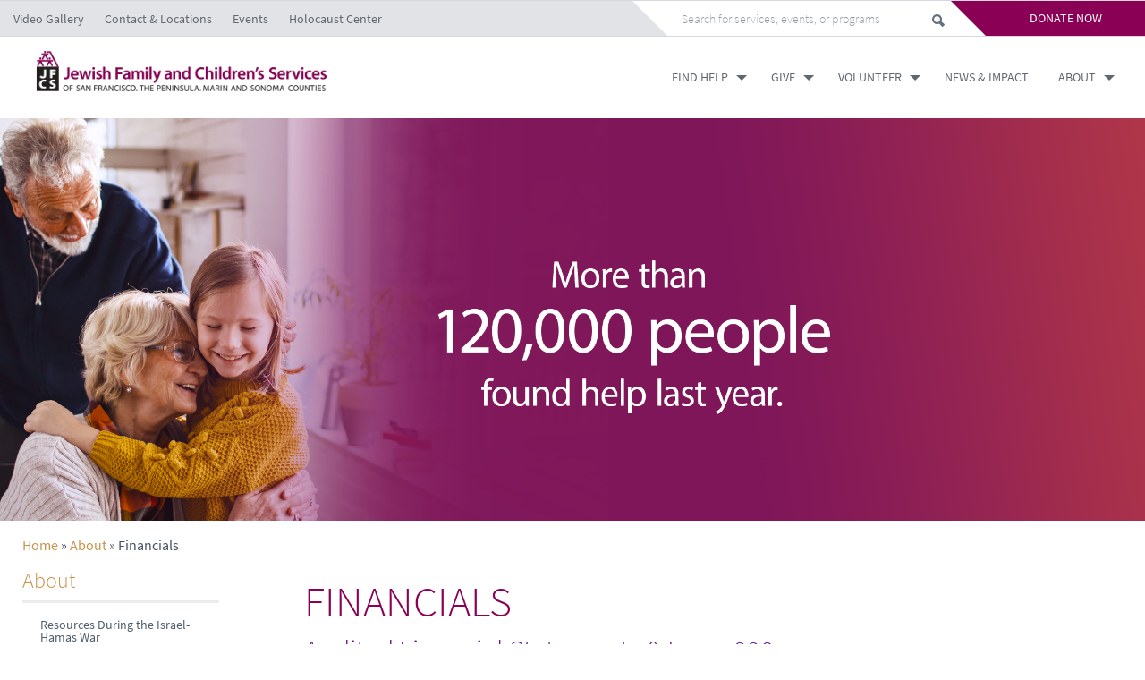

--- FILE ---
content_type: text/html; charset=UTF-8
request_url: https://www.jfcs.org/about/financials/
body_size: 27204
content:

<!DOCTYPE html>
<html>
<head>
    <title>Financials - JFCS</title>

    <!-- <link rel="shortcut icon" href="https://www.jfcs.org/app/themes/jfcs/images/favicon.gif"/>
    <link rel="apple-touch-icon" href="https://www.jfcs.org/app/themes/jfcs/images/favicon.gif"/> -->
	<meta name="viewport" content="width=device-width,initial-scale=1,minimum-scale=0.5,maximum-scale=2" />
	<meta charset="UTF-8">

        <script>var et_site_url='https://www.jfcs.org/wp';var et_post_id='248';function et_core_page_resource_fallback(a,b){"undefined"===typeof b&&(b=a.sheet.cssRules&&0===a.sheet.cssRules.length);b&&(a.onerror=null,a.onload=null,a.href?a.href=et_site_url+"/?et_core_page_resource="+a.id+et_post_id:a.src&&(a.src=et_site_url+"/?et_core_page_resource="+a.id+et_post_id))}
</script>
<!-- This site is optimized with the Yoast SEO plugin v7.9.1 - https://yoast.com/wordpress/plugins/seo/ -->
<meta name="description" content="Jewish Family and Children&#039;s Services of San Francisco, The Peninsula, Marin and Sonoma Counties (JFCS) Audited Financials and Form 990."/>
<link rel="canonical" href="https://www.jfcs.org/about/financials/" />
<meta property="og:locale" content="en_US" />
<meta property="og:type" content="article" />
<meta property="og:title" content="Financials - JFCS" />
<meta property="og:description" content="Jewish Family and Children&#039;s Services of San Francisco, The Peninsula, Marin and Sonoma Counties (JFCS) Audited Financials and Form 990." />
<meta property="og:url" content="https://www.jfcs.org/about/financials/" />
<meta property="og:site_name" content="JFCS" />
<meta property="og:image" content="https://www.jfcs.org/app/uploads/2022/07/Financials-banner-2022-fa-1024x315.png" />
<meta property="og:image:secure_url" content="https://www.jfcs.org/app/uploads/2022/07/Financials-banner-2022-fa-1024x315.png" />
<meta property="og:image:width" content="1024" />
<meta property="og:image:height" content="315" />
<meta property="og:image:alt" content="More than 120,000 people found help last year" />
<script type='application/ld+json'>{"@context":"https:\/\/schema.org","@type":"BreadcrumbList","itemListElement":[{"@type":"ListItem","position":1,"item":{"@id":"https:\/\/www.jfcs.org\/","name":"Home"}},{"@type":"ListItem","position":2,"item":{"@id":"https:\/\/www.jfcs.org\/about\/","name":"About"}},{"@type":"ListItem","position":3,"item":{"@id":"https:\/\/www.jfcs.org\/about\/financials\/","name":"Financials"}}]}</script>
<!-- / Yoast SEO plugin. -->

<link rel='dns-prefetch' href='//use.typekit.net' />
<link rel='dns-prefetch' href='//www.google.com' />
<link rel='dns-prefetch' href='//use.fontawesome.com' />
<link rel='dns-prefetch' href='//s.w.org' />
<link rel='dns-prefetch' href='//k4z6w9b5.stackpathcdn.com' />
<link rel='dns-prefetch' href='//cdn.shareaholic.net' />
<link rel='dns-prefetch' href='//www.shareaholic.net' />
<link rel='dns-prefetch' href='//analytics.shareaholic.com' />
<link rel='dns-prefetch' href='//recs.shareaholic.com' />
<link rel='dns-prefetch' href='//go.shareaholic.com' />
<link rel='dns-prefetch' href='//partner.shareaholic.com' />
<link rel="alternate" type="application/rss+xml" title="JFCS &raquo; Financials Comments Feed" href="https://www.jfcs.org/about/financials/feed/" />
<!-- Powered by Shareaholic; Grow your Audience faster! - https://www.shareaholic.com -->
<link rel='preload' href='//cdn.shareaholic.net/assets/pub/shareaholic.js' as='script'/>
<script data-no-minify='1' data-cfasync='false'>
  //<![CDATA[
	_SHR_SETTINGS = {"endpoints":{"local_recs_url":"https:\/\/www.jfcs.org\/wp\/wp-admin\/admin-ajax.php?action=shareaholic_permalink_related","ajax_url":"https:\/\/www.jfcs.org\/wp\/wp-admin\/admin-ajax.php","share_counts_url":"https:\/\/www.jfcs.org\/wp\/wp-admin\/admin-ajax.php?action=shareaholic_share_counts_api"},"site_id":"f384ec7c8d891b34a649df2dc2921b54","url_components":{"year":"2015","monthnum":"03","day":"06","hour":"11","minute":"31","second":"09","post_id":"248","postname":"financials","category":"uncategorized"}};
  //]]>
</script>
<script data-no-minify='1' data-cfasync='false' src='//cdn.shareaholic.net/assets/pub/shareaholic.js' data-shr-siteid='f384ec7c8d891b34a649df2dc2921b54' async ></script>

<!-- Shareaholic Content Tags -->
<meta name='shareaholic:site_name' content='JFCS' />
<meta name='shareaholic:language' content='en-US' />
<meta name='shareaholic:url' content='https://www.jfcs.org/about/financials/' />
<meta name='shareaholic:keywords' content='type:page' />
<meta name='shareaholic:article_published_time' content='2015-03-06T11:31:09-08:00' />
<meta name='shareaholic:article_modified_time' content='2025-05-15T12:05:22-08:00' />
<meta name='shareaholic:shareable_page' content='true' />
<meta name='shareaholic:article_author_name' content='patrick' />
<meta name='shareaholic:site_id' content='f384ec7c8d891b34a649df2dc2921b54' />
<meta name='shareaholic:wp_version' content='8.13.16' />
<meta name='shareaholic:image' content='https://www.jfcs.org/app/uploads/2022/07/Financials-banner-2022-fa-640x197.png' />
<!-- Shareaholic Content Tags End -->
		<script type="text/javascript">
			window._wpemojiSettings = {"baseUrl":"https:\/\/s.w.org\/images\/core\/emoji\/11\/72x72\/","ext":".png","svgUrl":"https:\/\/s.w.org\/images\/core\/emoji\/11\/svg\/","svgExt":".svg","source":{"concatemoji":"https:\/\/www.jfcs.org\/wp\/wp-includes\/js\/wp-emoji-release.min.js?ver=4.9.15"}};
			!function(a,b,c){function d(a,b){var c=String.fromCharCode;l.clearRect(0,0,k.width,k.height),l.fillText(c.apply(this,a),0,0);var d=k.toDataURL();l.clearRect(0,0,k.width,k.height),l.fillText(c.apply(this,b),0,0);var e=k.toDataURL();return d===e}function e(a){var b;if(!l||!l.fillText)return!1;switch(l.textBaseline="top",l.font="600 32px Arial",a){case"flag":return!(b=d([55356,56826,55356,56819],[55356,56826,8203,55356,56819]))&&(b=d([55356,57332,56128,56423,56128,56418,56128,56421,56128,56430,56128,56423,56128,56447],[55356,57332,8203,56128,56423,8203,56128,56418,8203,56128,56421,8203,56128,56430,8203,56128,56423,8203,56128,56447]),!b);case"emoji":return b=d([55358,56760,9792,65039],[55358,56760,8203,9792,65039]),!b}return!1}function f(a){var c=b.createElement("script");c.src=a,c.defer=c.type="text/javascript",b.getElementsByTagName("head")[0].appendChild(c)}var g,h,i,j,k=b.createElement("canvas"),l=k.getContext&&k.getContext("2d");for(j=Array("flag","emoji"),c.supports={everything:!0,everythingExceptFlag:!0},i=0;i<j.length;i++)c.supports[j[i]]=e(j[i]),c.supports.everything=c.supports.everything&&c.supports[j[i]],"flag"!==j[i]&&(c.supports.everythingExceptFlag=c.supports.everythingExceptFlag&&c.supports[j[i]]);c.supports.everythingExceptFlag=c.supports.everythingExceptFlag&&!c.supports.flag,c.DOMReady=!1,c.readyCallback=function(){c.DOMReady=!0},c.supports.everything||(h=function(){c.readyCallback()},b.addEventListener?(b.addEventListener("DOMContentLoaded",h,!1),a.addEventListener("load",h,!1)):(a.attachEvent("onload",h),b.attachEvent("onreadystatechange",function(){"complete"===b.readyState&&c.readyCallback()})),g=c.source||{},g.concatemoji?f(g.concatemoji):g.wpemoji&&g.twemoji&&(f(g.twemoji),f(g.wpemoji)))}(window,document,window._wpemojiSettings);
		</script>
		<style type="text/css">
img.wp-smiley,
img.emoji {
	display: inline !important;
	border: none !important;
	box-shadow: none !important;
	height: 1em !important;
	width: 1em !important;
	margin: 0 .07em !important;
	vertical-align: -0.1em !important;
	background: none !important;
	padding: 0 !important;
}
</style>
		
	<link rel='stylesheet' id='bower-css'  href='https://www.jfcs.org/app/themes/jfcs/css/bower.css?ver=4.9.15' type='text/css' media='all' />
<link rel='stylesheet' id='mmenu-css'  href='https://www.jfcs.org/app/themes/jfcs/bower_components/jQuery.mmenu/src/css/jquery.mmenu.all.css?ver=4.9.15' type='text/css' media='all' />
<link rel='stylesheet' id='owl-css'  href='https://www.jfcs.org/app/themes/jfcs/owl_carousel/assets/owl.carousel.css?ver=4.9.15' type='text/css' media='all' />
<link rel='stylesheet' id='jfcs-css'  href='https://www.jfcs.org/app/themes/jfcs/css/jfcs.css?ver=3' type='text/css' media='all' />
<link rel='stylesheet' id='font-awesome-css'  href='https://use.fontawesome.com/releases/v5.1.0/css/all.css?ver=4.9.15' type='text/css' media='all' />
<link rel='stylesheet' id='wpcdt-public-css-css'  href='https://www.jfcs.org/app/plugins/countdown-timer-ultimate/assets/css/wpcdt-timecircles.css?ver=1.4' type='text/css' media='all' />
<link rel='stylesheet' id='page-list-style-css'  href='https://www.jfcs.org/app/plugins/page-list/css/page-list.css?ver=5.2' type='text/css' media='all' />
<link rel='stylesheet' id='responsive-lightbox-swipebox-css'  href='https://www.jfcs.org/app/plugins/responsive-lightbox/assets/swipebox/swipebox.min.css?ver=2.2.3' type='text/css' media='all' />
<link rel='stylesheet' id='gforms_reset_css-css'  href='https://www.jfcs.org/app/plugins/gravityforms/css/formreset.min.css?ver=2.3.3' type='text/css' media='all' />
<link rel='stylesheet' id='gforms_formsmain_css-css'  href='https://www.jfcs.org/app/plugins/gravityforms/css/formsmain.min.css?ver=2.3.3' type='text/css' media='all' />
<link rel='stylesheet' id='gforms_ready_class_css-css'  href='https://www.jfcs.org/app/plugins/gravityforms/css/readyclass.min.css?ver=2.3.3' type='text/css' media='all' />
<link rel='stylesheet' id='gforms_browsers_css-css'  href='https://www.jfcs.org/app/plugins/gravityforms/css/browsers.min.css?ver=2.3.3' type='text/css' media='all' />
<link rel='stylesheet' id='popup-maker-site-css'  href='https://www.jfcs.org/app/plugins/popup-maker/assets/css/pum-site.min.css?ver=1.12.0' type='text/css' media='all' />
<style id='popup-maker-site-inline-css' type='text/css'>
/* Popup Google Fonts */
@import url('//fonts.googleapis.com/css?family=Montserrat:100');

/* Popup Theme 19783: Floating Bar - Soft Blue */
.pum-theme-19783, .pum-theme-floating-bar { background-color: rgba( 255, 255, 255, 0.00 ) } 
.pum-theme-19783 .pum-container, .pum-theme-floating-bar .pum-container { padding: 8px; border-radius: 0px; border: 1px none #000000; box-shadow: 1px 1px 3px 0px rgba( 2, 2, 2, 0.23 ); background-color: rgba( 238, 246, 252, 1.00 ) } 
.pum-theme-19783 .pum-title, .pum-theme-floating-bar .pum-title { color: #505050; text-align: left; text-shadow: 0px 0px 0px rgba( 2, 2, 2, 0.23 ); font-family: inherit; font-weight: 400; font-size: 32px; line-height: 36px } 
.pum-theme-19783 .pum-content, .pum-theme-floating-bar .pum-content { color: #505050; font-family: inherit; font-weight: 400 } 
.pum-theme-19783 .pum-content + .pum-close, .pum-theme-floating-bar .pum-content + .pum-close { position: absolute; height: 18px; width: 18px; left: auto; right: 5px; bottom: auto; top: 50%; padding: 0px; color: #505050; font-family: Sans-Serif; font-weight: 700; font-size: 15px; line-height: 18px; border: 1px solid #505050; border-radius: 15px; box-shadow: 0px 0px 0px 0px rgba( 2, 2, 2, 0.00 ); text-shadow: 0px 0px 0px rgba( 0, 0, 0, 0.00 ); background-color: rgba( 255, 255, 255, 0.00 ); transform: translate(0, -50%) } 

/* Popup Theme 19784: Content Only - For use with page builders or block editor */
.pum-theme-19784, .pum-theme-content-only { background-color: rgba( 0, 0, 0, 0.70 ) } 
.pum-theme-19784 .pum-container, .pum-theme-content-only .pum-container { padding: 0px; border-radius: 0px; border: 1px none #000000; box-shadow: 0px 0px 0px 0px rgba( 2, 2, 2, 0.00 ) } 
.pum-theme-19784 .pum-title, .pum-theme-content-only .pum-title { color: #000000; text-align: left; text-shadow: 0px 0px 0px rgba( 2, 2, 2, 0.23 ); font-family: inherit; font-weight: 400; font-size: 32px; line-height: 36px } 
.pum-theme-19784 .pum-content, .pum-theme-content-only .pum-content { color: #8c8c8c; font-family: inherit; font-weight: 400 } 
.pum-theme-19784 .pum-content + .pum-close, .pum-theme-content-only .pum-content + .pum-close { position: absolute; height: 18px; width: 18px; left: auto; right: 7px; bottom: auto; top: 7px; padding: 0px; color: #000000; font-family: inherit; font-weight: 700; font-size: 20px; line-height: 20px; border: 1px none #ffffff; border-radius: 15px; box-shadow: 0px 0px 0px 0px rgba( 2, 2, 2, 0.00 ); text-shadow: 0px 0px 0px rgba( 0, 0, 0, 0.00 ); background-color: rgba( 255, 255, 255, 0.00 ) } 

/* Popup Theme 16003: Survey Response Form Theme */
.pum-theme-16003, .pum-theme-survey-response-form-theme { background-color: rgba( 0, 0, 0, 0.60 ) } 
.pum-theme-16003 .pum-container, .pum-theme-survey-response-form-theme .pum-container { padding: 18px; border-radius: 0px; border: 1px solid ##e2e3e7; box-shadow: 0px 0px 30px 0px rgba( 2, 2, 2, 1.00 ); background-color: rgba( 249, 249, 249, 1.00 ) } 
.pum-theme-16003 .pum-title, .pum-theme-survey-response-form-theme .pum-title { color: #000000; text-align: left; text-shadow: 0px 0px 0px rgba( 2, 2, 2, 0.23 ); font-family: inherit; font-weight: 100; font-size: 32px; line-height: 36px } 
.pum-theme-16003 .pum-content, .pum-theme-survey-response-form-theme .pum-content { color: #000000; font-family: inherit; font-weight: 100 } 
.pum-theme-16003 .pum-content + .pum-close, .pum-theme-survey-response-form-theme .pum-content + .pum-close { position: absolute; height: 26px; width: 26px; left: auto; right: 0px; bottom: auto; top: 0px; padding: 0px; color: #000000; font-family: Arial; font-weight: 100; font-size: 24px; line-height: 24px; border: 1px none #ffffff; border-radius: 0px; box-shadow: 0px 0px 15px 1px rgba( 2, 2, 2, 0.75 ); text-shadow: 0px 0px 0px rgba( 0, 0, 0, 0.23 ); background-color: rgba( 255, 255, 255, 1.00 ) } 

/* Popup Theme 15989: Default Theme */
.pum-theme-15989, .pum-theme-default-theme { background-color: rgba( 255, 255, 255, 1.00 ) } 
.pum-theme-15989 .pum-container, .pum-theme-default-theme .pum-container { padding: 18px; border-radius: px; border: 1px none #000000; box-shadow: 1px 1px 3px px rgba( 2, 2, 2, 0.23 ); background-color: rgba( 249, 249, 249, 1.00 ) } 
.pum-theme-15989 .pum-title, .pum-theme-default-theme .pum-title { color: #000000; text-align: left; text-shadow: px px px rgba( 2, 2, 2, 0.23 ); font-family: inherit; font-weight: 400; font-size: 32px; font-style: normal; line-height: 36px } 
.pum-theme-15989 .pum-content, .pum-theme-default-theme .pum-content { color: #8c8c8c; font-family: inherit; font-weight: 400; font-style: inherit } 
.pum-theme-15989 .pum-content + .pum-close, .pum-theme-default-theme .pum-content + .pum-close { position: absolute; height: auto; width: auto; left: auto; right: px; bottom: auto; top: px; padding: 8px; color: #ffffff; font-family: inherit; font-weight: 400; font-size: 12px; font-style: inherit; line-height: 36px; border: 1px none #ffffff; border-radius: px; box-shadow: 1px 1px 3px px rgba( 2, 2, 2, 0.23 ); text-shadow: px px px rgba( 0, 0, 0, 0.23 ); background-color: rgba( 0, 183, 205, 1.00 ) } 

/* Popup Theme 15990: Light Box */
.pum-theme-15990, .pum-theme-lightbox { background-color: rgba( 0, 0, 0, 0.60 ) } 
.pum-theme-15990 .pum-container, .pum-theme-lightbox .pum-container { padding: 18px; border-radius: 3px; border: 8px solid #000000; box-shadow: 0px 0px 30px 0px rgba( 2, 2, 2, 1.00 ); background-color: rgba( 255, 255, 255, 1.00 ) } 
.pum-theme-15990 .pum-title, .pum-theme-lightbox .pum-title { color: #000000; text-align: left; text-shadow: 0px 0px 0px rgba( 2, 2, 2, 0.23 ); font-family: inherit; font-weight: 100; font-size: 32px; line-height: 36px } 
.pum-theme-15990 .pum-content, .pum-theme-lightbox .pum-content { color: #000000; font-family: inherit; font-weight: 100 } 
.pum-theme-15990 .pum-content + .pum-close, .pum-theme-lightbox .pum-content + .pum-close { position: absolute; height: 26px; width: 26px; left: auto; right: -13px; bottom: auto; top: -13px; padding: 0px; color: #ffffff; font-family: Arial; font-weight: 100; font-size: 24px; line-height: 24px; border: 2px solid #ffffff; border-radius: 26px; box-shadow: 0px 0px 15px 1px rgba( 2, 2, 2, 0.75 ); text-shadow: 0px 0px 0px rgba( 0, 0, 0, 0.23 ); background-color: rgba( 0, 0, 0, 1.00 ) } 

/* Popup Theme 15991: Enterprise Blue */
.pum-theme-15991, .pum-theme-enterprise-blue { background-color: rgba( 0, 0, 0, 0.70 ) } 
.pum-theme-15991 .pum-container, .pum-theme-enterprise-blue .pum-container { padding: 28px; border-radius: 5px; border: 1px none #000000; box-shadow: 0px 10px 25px 4px rgba( 2, 2, 2, 0.50 ); background-color: rgba( 255, 255, 255, 1.00 ) } 
.pum-theme-15991 .pum-title, .pum-theme-enterprise-blue .pum-title { color: #315b7c; text-align: left; text-shadow: 0px 0px 0px rgba( 2, 2, 2, 0.23 ); font-family: inherit; font-weight: 100; font-size: 34px; line-height: 36px } 
.pum-theme-15991 .pum-content, .pum-theme-enterprise-blue .pum-content { color: #2d2d2d; font-family: inherit; font-weight: 100 } 
.pum-theme-15991 .pum-content + .pum-close, .pum-theme-enterprise-blue .pum-content + .pum-close { position: absolute; height: 28px; width: 28px; left: auto; right: 8px; bottom: auto; top: 8px; padding: 4px; color: #ffffff; font-family: Times New Roman; font-weight: 100; font-size: 20px; line-height: 20px; border: 1px none #ffffff; border-radius: 42px; box-shadow: 0px 0px 0px 0px rgba( 2, 2, 2, 0.23 ); text-shadow: 0px 0px 0px rgba( 0, 0, 0, 0.23 ); background-color: rgba( 49, 91, 124, 1.00 ) } 

/* Popup Theme 15992: Light Box */
.pum-theme-15992, .pum-theme-lightbox-2 { background-color: rgba( 0, 0, 0, 0.60 ) } 
.pum-theme-15992 .pum-container, .pum-theme-lightbox-2 .pum-container { padding: 18px; border-radius: 3px; border: 8px solid #000000; box-shadow: 0px 0px 30px 0px rgba( 2, 2, 2, 1.00 ); background-color: rgba( 255, 255, 255, 1.00 ) } 
.pum-theme-15992 .pum-title, .pum-theme-lightbox-2 .pum-title { color: #000000; text-align: left; text-shadow: 0px 0px 0px rgba( 2, 2, 2, 0.23 ); font-family: inherit; font-weight: 100; font-size: 32px; line-height: 36px } 
.pum-theme-15992 .pum-content, .pum-theme-lightbox-2 .pum-content { color: #000000; font-family: inherit; font-weight: 100 } 
.pum-theme-15992 .pum-content + .pum-close, .pum-theme-lightbox-2 .pum-content + .pum-close { position: absolute; height: 26px; width: 26px; left: auto; right: -13px; bottom: auto; top: -13px; padding: 0px; color: #ffffff; font-family: Arial; font-weight: 100; font-size: 24px; line-height: 24px; border: 2px solid #ffffff; border-radius: 26px; box-shadow: 0px 0px 15px 1px rgba( 2, 2, 2, 0.75 ); text-shadow: 0px 0px 0px rgba( 0, 0, 0, 0.23 ); background-color: rgba( 0, 0, 0, 1.00 ) } 

/* Popup Theme 15993: Hello Box */
.pum-theme-15993, .pum-theme-hello-box { background-color: rgba( 0, 0, 0, 0.75 ) } 
.pum-theme-15993 .pum-container, .pum-theme-hello-box .pum-container { padding: 30px; border-radius: 80px; border: 14px solid #81d742; box-shadow: 0px 0px 0px 0px rgba( 2, 2, 2, 0.00 ); background-color: rgba( 255, 255, 255, 1.00 ) } 
.pum-theme-15993 .pum-title, .pum-theme-hello-box .pum-title { color: #2d2d2d; text-align: left; text-shadow: 0px 0px 0px rgba( 2, 2, 2, 0.23 ); font-family: Montserrat; font-weight: 100; font-size: 32px; line-height: 36px } 
.pum-theme-15993 .pum-content, .pum-theme-hello-box .pum-content { color: #2d2d2d; font-family: inherit; font-weight: 100 } 
.pum-theme-15993 .pum-content + .pum-close, .pum-theme-hello-box .pum-content + .pum-close { position: absolute; height: auto; width: auto; left: auto; right: -30px; bottom: auto; top: -30px; padding: 0px; color: #2d2d2d; font-family: Times New Roman; font-weight: 100; font-size: 32px; line-height: 28px; border: 1px none #ffffff; border-radius: 28px; box-shadow: 0px 0px 0px 0px rgba( 2, 2, 2, 0.23 ); text-shadow: 0px 0px 0px rgba( 0, 0, 0, 0.23 ); background-color: rgba( 255, 255, 255, 1.00 ) } 

/* Popup Theme 15994: Enterprise Blue */
.pum-theme-15994, .pum-theme-enterprise-blue-2 { background-color: rgba( 0, 0, 0, 0.70 ) } 
.pum-theme-15994 .pum-container, .pum-theme-enterprise-blue-2 .pum-container { padding: 28px; border-radius: 5px; border: 1px none #000000; box-shadow: 0px 10px 25px 4px rgba( 2, 2, 2, 0.50 ); background-color: rgba( 255, 255, 255, 1.00 ) } 
.pum-theme-15994 .pum-title, .pum-theme-enterprise-blue-2 .pum-title { color: #315b7c; text-align: left; text-shadow: 0px 0px 0px rgba( 2, 2, 2, 0.23 ); font-family: inherit; font-weight: 100; font-size: 34px; line-height: 36px } 
.pum-theme-15994 .pum-content, .pum-theme-enterprise-blue-2 .pum-content { color: #2d2d2d; font-family: inherit; font-weight: 100 } 
.pum-theme-15994 .pum-content + .pum-close, .pum-theme-enterprise-blue-2 .pum-content + .pum-close { position: absolute; height: 28px; width: 28px; left: auto; right: 8px; bottom: auto; top: 8px; padding: 4px; color: #ffffff; font-family: Times New Roman; font-weight: 100; font-size: 20px; line-height: 20px; border: 1px none #ffffff; border-radius: 42px; box-shadow: 0px 0px 0px 0px rgba( 2, 2, 2, 0.23 ); text-shadow: 0px 0px 0px rgba( 0, 0, 0, 0.23 ); background-color: rgba( 49, 91, 124, 1.00 ) } 

/* Popup Theme 15995: Cutting Edge */
.pum-theme-15995, .pum-theme-cutting-edge { background-color: rgba( 0, 0, 0, 0.50 ) } 
.pum-theme-15995 .pum-container, .pum-theme-cutting-edge .pum-container { padding: 18px; border-radius: 0px; border: 1px none #000000; box-shadow: 0px 10px 25px 0px rgba( 2, 2, 2, 0.50 ); background-color: rgba( 30, 115, 190, 1.00 ) } 
.pum-theme-15995 .pum-title, .pum-theme-cutting-edge .pum-title { color: #ffffff; text-align: left; text-shadow: 0px 0px 0px rgba( 2, 2, 2, 0.23 ); font-family: Sans-Serif; font-weight: 100; font-size: 26px; line-height: 28px } 
.pum-theme-15995 .pum-content, .pum-theme-cutting-edge .pum-content { color: #ffffff; font-family: inherit; font-weight: 100 } 
.pum-theme-15995 .pum-content + .pum-close, .pum-theme-cutting-edge .pum-content + .pum-close { position: absolute; height: 24px; width: 24px; left: auto; right: 0px; bottom: auto; top: 0px; padding: 0px; color: #1e73be; font-family: Times New Roman; font-weight: 100; font-size: 32px; line-height: 24px; border: 1px none #ffffff; border-radius: 0px; box-shadow: -1px 1px 1px 0px rgba( 2, 2, 2, 0.10 ); text-shadow: -1px 1px 1px rgba( 0, 0, 0, 0.10 ); background-color: rgba( 238, 238, 34, 1.00 ) } 

/* Popup Theme 15996: Hello Box */
.pum-theme-15996, .pum-theme-hello-box-2 { background-color: rgba( 0, 0, 0, 0.75 ) } 
.pum-theme-15996 .pum-container, .pum-theme-hello-box-2 .pum-container { padding: 30px; border-radius: 80px; border: 14px solid #81d742; box-shadow: 0px 0px 0px 0px rgba( 2, 2, 2, 0.00 ); background-color: rgba( 255, 255, 255, 1.00 ) } 
.pum-theme-15996 .pum-title, .pum-theme-hello-box-2 .pum-title { color: #2d2d2d; text-align: left; text-shadow: 0px 0px 0px rgba( 2, 2, 2, 0.23 ); font-family: Montserrat; font-weight: 100; font-size: 32px; line-height: 36px } 
.pum-theme-15996 .pum-content, .pum-theme-hello-box-2 .pum-content { color: #2d2d2d; font-family: inherit; font-weight: 100 } 
.pum-theme-15996 .pum-content + .pum-close, .pum-theme-hello-box-2 .pum-content + .pum-close { position: absolute; height: auto; width: auto; left: auto; right: -30px; bottom: auto; top: -30px; padding: 0px; color: #2d2d2d; font-family: Times New Roman; font-weight: 100; font-size: 32px; line-height: 28px; border: 1px none #ffffff; border-radius: 28px; box-shadow: 0px 0px 0px 0px rgba( 2, 2, 2, 0.23 ); text-shadow: 0px 0px 0px rgba( 0, 0, 0, 0.23 ); background-color: rgba( 255, 255, 255, 1.00 ) } 

/* Popup Theme 15997: Framed Border */
.pum-theme-15997, .pum-theme-framed-border { background-color: rgba( 255, 255, 255, 0.50 ) } 
.pum-theme-15997 .pum-container, .pum-theme-framed-border .pum-container { padding: 18px; border-radius: 0px; border: 20px outset #dd3333; box-shadow: 1px 1px 3px 0px rgba( 2, 2, 2, 0.97 ) inset; background-color: rgba( 255, 251, 239, 1.00 ) } 
.pum-theme-15997 .pum-title, .pum-theme-framed-border .pum-title { color: #000000; text-align: left; text-shadow: 0px 0px 0px rgba( 2, 2, 2, 0.23 ); font-family: inherit; font-weight: 100; font-size: 32px; line-height: 36px } 
.pum-theme-15997 .pum-content, .pum-theme-framed-border .pum-content { color: #2d2d2d; font-family: inherit; font-weight: 100 } 
.pum-theme-15997 .pum-content + .pum-close, .pum-theme-framed-border .pum-content + .pum-close { position: absolute; height: 20px; width: 20px; left: auto; right: -20px; bottom: auto; top: -20px; padding: 0px; color: #ffffff; font-family: Tahoma; font-weight: 700; font-size: 16px; line-height: 18px; border: 1px none #ffffff; border-radius: 0px; box-shadow: 0px 0px 0px 0px rgba( 2, 2, 2, 0.23 ); text-shadow: 0px 0px 0px rgba( 0, 0, 0, 0.23 ); background-color: rgba( 0, 0, 0, 0.55 ) } 

/* Popup Theme 15998: Cutting Edge */
.pum-theme-15998, .pum-theme-cutting-edge-2 { background-color: rgba( 0, 0, 0, 0.50 ) } 
.pum-theme-15998 .pum-container, .pum-theme-cutting-edge-2 .pum-container { padding: 18px; border-radius: 0px; border: 1px none #000000; box-shadow: 0px 10px 25px 0px rgba( 2, 2, 2, 0.50 ); background-color: rgba( 30, 115, 190, 1.00 ) } 
.pum-theme-15998 .pum-title, .pum-theme-cutting-edge-2 .pum-title { color: #ffffff; text-align: left; text-shadow: 0px 0px 0px rgba( 2, 2, 2, 0.23 ); font-family: Sans-Serif; font-weight: 100; font-size: 26px; line-height: 28px } 
.pum-theme-15998 .pum-content, .pum-theme-cutting-edge-2 .pum-content { color: #ffffff; font-family: inherit; font-weight: 100 } 
.pum-theme-15998 .pum-content + .pum-close, .pum-theme-cutting-edge-2 .pum-content + .pum-close { position: absolute; height: 24px; width: 24px; left: auto; right: 0px; bottom: auto; top: 0px; padding: 0px; color: #1e73be; font-family: Times New Roman; font-weight: 100; font-size: 32px; line-height: 24px; border: 1px none #ffffff; border-radius: 0px; box-shadow: -1px 1px 1px 0px rgba( 2, 2, 2, 0.10 ); text-shadow: -1px 1px 1px rgba( 0, 0, 0, 0.10 ); background-color: rgba( 238, 238, 34, 1.00 ) } 

/* Popup Theme 15999: Framed Border */
.pum-theme-15999, .pum-theme-framed-border-2 { background-color: rgba( 255, 255, 255, 0.50 ) } 
.pum-theme-15999 .pum-container, .pum-theme-framed-border-2 .pum-container { padding: 18px; border-radius: 0px; border: 20px outset #dd3333; box-shadow: 1px 1px 3px 0px rgba( 2, 2, 2, 0.97 ) inset; background-color: rgba( 255, 251, 239, 1.00 ) } 
.pum-theme-15999 .pum-title, .pum-theme-framed-border-2 .pum-title { color: #000000; text-align: left; text-shadow: 0px 0px 0px rgba( 2, 2, 2, 0.23 ); font-family: inherit; font-weight: 100; font-size: 32px; line-height: 36px } 
.pum-theme-15999 .pum-content, .pum-theme-framed-border-2 .pum-content { color: #2d2d2d; font-family: inherit; font-weight: 100 } 
.pum-theme-15999 .pum-content + .pum-close, .pum-theme-framed-border-2 .pum-content + .pum-close { position: absolute; height: 20px; width: 20px; left: auto; right: -20px; bottom: auto; top: -20px; padding: 0px; color: #ffffff; font-family: Tahoma; font-weight: 700; font-size: 16px; line-height: 18px; border: 1px none #ffffff; border-radius: 0px; box-shadow: 0px 0px 0px 0px rgba( 2, 2, 2, 0.23 ); text-shadow: 0px 0px 0px rgba( 0, 0, 0, 0.23 ); background-color: rgba( 0, 0, 0, 0.55 ) } 

#pum-16001 {z-index: 1999999999}

</style>
<link rel='stylesheet' id='wp-paginate-css'  href='https://www.jfcs.org/app/plugins/wp-paginate/css/wp-paginate.css?ver=2.1.2' type='text/css' media='screen' />
<script type='text/javascript' src='https://www.jfcs.org/wp/wp-includes/js/jquery/jquery.js?ver=1.12.4'></script>
<script type='text/javascript' src='https://www.jfcs.org/wp/wp-includes/js/jquery/jquery-migrate.min.js?ver=1.4.1'></script>
<script type='text/javascript' src='https://www.jfcs.org/app/plugins/responsive-lightbox/assets/swipebox/jquery.swipebox.min.js?ver=2.2.3'></script>
<script type='text/javascript' src='https://www.jfcs.org/app/plugins/responsive-lightbox/assets/infinitescroll/infinite-scroll.pkgd.min.js?ver=4.9.15'></script>
<script type='text/javascript'>
/* <![CDATA[ */
var rlArgs = {"script":"swipebox","selector":"lightbox","customEvents":"","activeGalleries":"1","animation":"1","hideCloseButtonOnMobile":"0","removeBarsOnMobile":"0","hideBars":"1","hideBarsDelay":"5000","videoMaxWidth":"1080","useSVG":"1","loopAtEnd":"0","woocommerce_gallery":"0","ajaxurl":"https:\/\/www.jfcs.org\/wp\/wp-admin\/admin-ajax.php","nonce":"5f2946e093"};
/* ]]> */
</script>
<script type='text/javascript' src='https://www.jfcs.org/app/plugins/responsive-lightbox/js/front.js?ver=2.2.3'></script>
<script type='text/javascript' src='//use.typekit.net/jxo7fzi.js?ver=4.9.15'></script>
<script type='text/javascript' src='https://www.jfcs.org/app/plugins/gravityforms/js/jquery.json.min.js?ver=2.3.3'></script>
<script type='text/javascript' src='https://www.jfcs.org/app/plugins/gravityforms/js/gravityforms.min.js?ver=2.3.3'></script>
<script type='text/javascript' src='https://www.jfcs.org/app/plugins/gravityforms/js/conditional_logic.min.js?ver=2.3.3'></script>
<link rel='https://api.w.org/' href='https://www.jfcs.org/wp-json/' />
<link rel="EditURI" type="application/rsd+xml" title="RSD" href="https://www.jfcs.org/wp/xmlrpc.php?rsd" />
<link rel="wlwmanifest" type="application/wlwmanifest+xml" href="https://www.jfcs.org/wp/wp-includes/wlwmanifest.xml" /> 
<meta name="generator" content="WordPress 4.9.15" />
<link rel='shortlink' href='https://www.jfcs.org/?p=248' />
<link rel="alternate" type="application/json+oembed" href="https://www.jfcs.org/wp-json/oembed/1.0/embed?url=https%3A%2F%2Fwww.jfcs.org%2Fabout%2Ffinancials%2F" />
<link rel="alternate" type="text/xml+oembed" href="https://www.jfcs.org/wp-json/oembed/1.0/embed?url=https%3A%2F%2Fwww.jfcs.org%2Fabout%2Ffinancials%2F&#038;format=xml" />


<!-- This site uses the Open External Links in a New Window plugin v1.4 by WebFactory Ltd. Download it for free at https://wordpress.org/extend/plugins/open-external-links-in-a-new-window/ -->
<script type="text/javascript">//<![CDATA[
  function external_links_in_new_windows_loop() {
    if (!document.links) {
      document.links = document.getElementsByTagName('a');
    }
    var change_link = false;
    var force = '';
    var ignore = '#';

    for (var t=0; t<document.links.length; t++) {
      var all_links = document.links[t];
      change_link = false;
      
      if(document.links[t].hasAttribute('onClick') == false) {
        // forced if the address starts with http (or also https), but does not link to the current domain
        if(all_links.href.search(/^http/) != -1 && all_links.href.search('www.jfcs.org') == -1 && all_links.href.search(/^#/) == -1) {
          // console.log('Changed ' + all_links.href);
          change_link = true;
        }
          
        if(force != '' && all_links.href.search(force) != -1) {
          // forced
          // console.log('force ' + all_links.href);
          change_link = true;
        }
        
        if(ignore != '' && all_links.href.search(ignore) != -1) {
          // console.log('ignore ' + all_links.href);
          // ignored
          change_link = false;
        }

        if(change_link == true) {
          // console.log('Changed ' + all_links.href);
          document.links[t].setAttribute('onClick', 'javascript:window.open(\''+all_links.href+'\'); return false;');
          document.links[t].removeAttribute('target');
        }
      }
    }
  }
  
  // Load
  function external_links_in_new_windows_load(func)
  {  
    var oldonload = window.onload;
    if (typeof window.onload != 'function'){
      window.onload = func;
    } else {
      window.onload = function(){
        oldonload();
        func();
      }
    }
  }

  external_links_in_new_windows_load(external_links_in_new_windows_loop);
  //]]></script>

<style type="text/css" id="et-bloom-custom-css">
					.et_bloom .et_bloom_optin_1 .et_bloom_form_content { background-color: #e2e3e7 !important; } .et_bloom .et_bloom_optin_1 .et_bloom_form_container .et_bloom_form_header { background-color: #ffffff !important; } .et_bloom .et_bloom_optin_1 .carrot_edge .et_bloom_form_content:before { border-top-color: #ffffff !important; } .et_bloom .et_bloom_optin_1 .carrot_edge.et_bloom_form_right .et_bloom_form_content:before, .et_bloom .et_bloom_optin_1 .carrot_edge.et_bloom_form_left .et_bloom_form_content:before { border-top-color: transparent !important; border-left-color: #ffffff !important; }
						@media only screen and ( max-width: 767px ) {.et_bloom .et_bloom_optin_1 .carrot_edge.et_bloom_form_right .et_bloom_form_content:before, .et_bloom .et_bloom_optin_1 .carrot_edge.et_bloom_form_left .et_bloom_form_content:before { border-top-color: #ffffff !important; border-left-color: transparent !important; }
						}.et_bloom .et_bloom_optin_1 .et_bloom_form_content button { background-color: #830054 !important; } .et_bloom .et_bloom_optin_1 .et_bloom_form_content button { background-color: #830054 !important; } .et_bloom .et_bloom_optin_1 .et_bloom_form_container h2, .et_bloom .et_bloom_optin_1 .et_bloom_form_container h2 span, .et_bloom .et_bloom_optin_1 .et_bloom_form_container h2 strong { font-family: "Lato", Helvetica, Arial, Lucida, sans-serif; }.et_bloom .et_bloom_optin_1 .et_bloom_form_container p, .et_bloom .et_bloom_optin_1 .et_bloom_form_container p span, .et_bloom .et_bloom_optin_1 .et_bloom_form_container p strong, .et_bloom .et_bloom_optin_1 .et_bloom_form_container form input, .et_bloom .et_bloom_optin_1 .et_bloom_form_container form button span { font-family: "Lato", Helvetica, Arial, Lucida, sans-serif; } 
				</style>    <script type="text/javascript">try{Typekit.load();}catch(e){}</script>
        <script type="text/javascript">
        var ajaxurl = 'https://www.jfcs.org/wp/wp-admin/admin-ajax.php';
        </script>
    <!-- Google Tag Manager -->
<script>(function(w,d,s,l,i){w[l]=w[l]||[];w[l].push({'gtm.start':
new Date().getTime(),event:'gtm.js'});var f=d.getElementsByTagName(s)[0],
j=d.createElement(s),dl=l!='dataLayer'?'&l='+l:'';j.async=true;j.src=
'https://www.googletagmanager.com/gtm.js?id='+i+dl;f.parentNode.insertBefore(j,f);
})(window,document,'script','dataLayer','GTM-WP8Z9C6');</script>
<!-- End Google Tag Manager -->
<link rel="icon" href="https://www.jfcs.org/app/uploads/2021/07/favicon-196x196-150x150.png" sizes="32x32" />
<link rel="icon" href="https://www.jfcs.org/app/uploads/2021/07/favicon-196x196.png" sizes="192x192" />
<link rel="apple-touch-icon-precomposed" href="https://www.jfcs.org/app/uploads/2021/07/favicon-196x196.png" />
<meta name="msapplication-TileImage" content="https://www.jfcs.org/app/uploads/2021/07/favicon-196x196.png" />

<!-- BEGIN Typekit Fonts for WordPress -->
<script>
  (function(d) {
    var config = {
      kitId: 'jxo7fzi',
      scriptTimeout: 3000,
      async: true
    },
    h=d.documentElement,t=setTimeout(function(){h.className=h.className.replace(/\bwf-loading\b/g,"")+" wf-inactive";},config.scriptTimeout),tk=d.createElement("script"),f=false,s=d.getElementsByTagName("script")[0],a;h.className+=" wf-loading";tk.src='https://use.typekit.net/'+config.kitId+'.js';tk.async=true;tk.onload=tk.onreadystatechange=function(){a=this.readyState;if(f||a&&a!="complete"&&a!="loaded")return;f=true;clearTimeout(t);try{Typekit.load(config)}catch(e){}};s.parentNode.insertBefore(tk,s)
  })(document);
</script>
<!-- END Typekit Fonts for WordPress -->

		<style type="text/css" id="wp-custom-css">
			.event-container {
  position: relative;
  overflow: hidden;
  width: 100%;
  padding-top: 56.25%; /* 16:9 Aspect Ratio (divide 9 by 16 = 0.5625) */
}

/* Then style the iframe to fit in the container div with full height and width */
.event-responsive-iframe {
  position: absolute;
  top: 0;
  left: 0;
  bottom: 0;
  right: 0;
  width: 100%;
  height: 100%;
}

.page-template-live-template .breadcrumb-content {
	display: none!important;
}

@media screen and (max-width: 767px) {
	.event-container {
		margin-bottom: 1em;
	}
}

.teach-in-chat {
	border: 1px solid black;
}

body.page-id-22408 .content {
	max-width: 1440px!important;
}

body.page-id-21500 .content {
	max-width: 1440px!important;
}

body #banner #main-menu>ul>li>ul li>a {
	text-transform: none;
}

@media screen and (max-width: 767px) {
  .page-id-39646 img.alignright, .postid-37635 img.alignright {
			display: block;
    	float: none;
    	margin: 1em auto;
  	}
}

@media screen and (max-width: 767px) {
  .page-id-39646 img.alignleft, .postid-37635 img.alignleft {
		display: block;
    float: none;
    margin: 1em auto;
  }
}

#footer-locations .content div:nth-child(6){
	display:none!important;
}

/*  TWITTER  */
a[href="https://twitter.com/jfcsorg"] {
	display: none;
}

/* Home Page Claims Conferece Section */
.claims-conference-logo {
	margin-top: 27%;
}

.conference-text {
	color: #000000!important;
	margin-top: 7%;
	font-size: 22px!important;
}

@media screen and (max-width: 1024px) {
	.claims-conference-logo {
		margin-top: 30%;
	}
	.conference-text {
		text-align: center!important;
		margin-top: 0!important;
	}
}

@media screen and (max-width: 767px) {
	.claims-conference-logo {
		margin-top: 1%;
	}
	
	.conference-text {
		text-align: center!important;
		margin-top: 0!important;
	}
}

/* start - footer site list */
@media only screen and (max-width: 1023px) {
	.link-wrapper {
		width: 74%!important;
		margin: 0 auto;
	}
}

@media only screen and (max-width: 767px) {
	.link-wrapper {
		width: 100%!important;
		margin: 0 auto;
	}
}


.link-border-right {
	border-right: 1px solid white;
}

/* end - footer site list */

/*
 * Start
 * Blog - News and Impact
 * decrease size of subtitle
 * hide breadcrumb on mobile
*/

@media screen and (max-width: 912px) {
	body.blog .subtitle,
  body.single-post .subtitle {
		top: 160px!important;
		font-size: 15px
	}
	
	body.single-post .breadcrumb-content {
		display: none;
	}
}

/* 
 * End Blog - News and Impact */


/* Start: Service & Events Page */
body.page-id-17388 .title {
		display:none;
}

body.page-id-17388 .subtitle {
		display:none;
}

body.page-id-17388 .banner-title-overlay {
		display:none;
}

/* End: Service & Events Page */
		</style>
	
    <link rel="stylesheet" href="//maxcdn.bootstrapcdn.com/font-awesome/4.3.0/css/font-awesome.min.css">


<!-- Facebook Pixel Code -->
<script>
!function(f,b,e,v,n,t,s){if(f.fbq)return;n=f.fbq=function(){n.callMethod?
n.callMethod.apply(n,arguments):n.queue.push(arguments)};if(!f._fbq)f._fbq=n;
n.push=n;n.loaded=!0;n.version='2.0';n.queue=[];t=b.createElement(e);t.async=!0;
t.src=v;s=b.getElementsByTagName(e)[0];s.parentNode.insertBefore(t,s)}(window,
document,'script','https://connect.facebook.net/en_US/fbevents.js');

fbq('init', '1391232894227567');
fbq('track', "PageView");</script>
<noscript><img height="1" width="1" style="display:none"
src="https://www.facebook.com/tr?id=1391232894227567&ev=PageView&noscript=1"
/></noscript>
<!-- End Facebook Pixel Code -->


</head>

<body class="page-template-default page page-id-248 page-child parent-pageid-13 et_bloom" >
<!-- Google Tag Manager (noscript) -->
<noscript><iframe src="https://www.googletagmanager.com/ns.html?id=GTM-WP8Z9C6"
height="0" width="0" style="display:none;visibility:hidden"></iframe></noscript>
<!-- End Google Tag Manager (noscript) -->

<!-- Donate -->

<!-- Donate -->
<!-- Donate -->



<div class="row hidden-xs hidden-sm" id="top">
	<div class="content nopadding" >
		<div class="col-xs-7 " id="top-menu">
			<ul>
				<li id="menu-item-1843" class="menu-item menu-item-type-post_type menu-item-object-page menu-item-1843"><a href="https://www.jfcs.org/video/">Video Gallery</a></li>
<li id="menu-item-21" class="menu-item menu-item-type-post_type menu-item-object-page menu-item-21"><a href="https://www.jfcs.org/about/locations/">Contact &#038; Locations</a></li>
<li id="menu-item-22" class="menu-item menu-item-type-post_type menu-item-object-page menu-item-22"><a href="https://www.jfcs.org/events/">Events</a></li>
<li id="menu-item-2528" class="menu-item menu-item-type-post_type menu-item-object-page menu-item-2528"><a href="https://www.jfcs.org/holocaust-center/">Holocaust Center</a></li>
			</ul>
		</div>

		<div class="col-xs-5 nopadding" id="search-donate">
			<div class="row">
				<div id="search" class="col-xs-8">
					<form role="search" method="get" class="search" action="https://www.jfcs.org">
	<label>
		<input type="search" 
                class="search-field" 
                placeholder="Search for services, events, or programs"  
                value="" 
                name="s" 
                title="Search">
	</label>
		<input type="submit" class="search-submit" value="">
</form>

								</div>


				<div class="col-xs-4" id="donate">
											<a target="_self" href="https://donate.jfcs.org/give/165949/#!/donation/checkout">DONATE NOW</a>
									</div>
			</div>
		</div>
	</div>



	</div>
</div> <!-- Top Row -->

<div class="row" id="banner">
	<div class="content">
		<div class="col-xs-10 col-md-4" id="main-logo">
			<a href="/front-page/"><img src="https://www.jfcs.org/app/themes/jfcs/images/JFCS-logo.png" viewBox="0 0 50 90"></a>
		</div>

		<div class="col-md-8 " id="main-menu">
			<ul class='hidden-xs hidden-sm'>
				<li id="menu-item-37" class="menu-item menu-item-type-post_type menu-item-object-page menu-item-has-children menu-item-37"><a href="https://www.jfcs.org/find-help/">Find Help</a>
<ul class="sub-menu">
	<li id="menu-item-86" class="menu-item menu-item-type-post_type menu-item-object-page menu-item-has-children menu-item-86"><a href="https://www.jfcs.org/find-help/center-children-youth/">Children</a>
	<ul class="sub-menu">
		<li id="menu-item-16945" class="menu-item menu-item-type-post_type menu-item-object-page menu-item-16945"><a href="https://www.jfcs.org/find-help/center-children-youth/">Center for Children and Youth</a></li>
		<li id="menu-item-98" class="menu-item menu-item-type-post_type menu-item-object-page menu-item-98"><a href="https://www.jfcs.org/find-help/center-children-youth/clinical-services/">Clinical Services for Children and Teens</a></li>
		<li id="menu-item-3939" class="menu-item menu-item-type-post_type menu-item-object-page menu-item-3939"><a href="https://www.jfcs.org/find-help/center-children-youth/parenting-support/">Parenting Support</a></li>
		<li id="menu-item-19782" class="menu-item menu-item-type-post_type menu-item-object-page menu-item-19782"><a href="https://www.jfcs.org/find-help/center-children-youth/jewish-baby-network/">Jewish Baby Network</a></li>
		<li id="menu-item-7623" class="menu-item menu-item-type-post_type menu-item-object-page menu-item-7623"><a href="https://www.jfcs.org/find-help/center-children-youth/ccy-child-training-institute/">Child Training Institute</a></li>
		<li id="menu-item-19463" class="menu-item menu-item-type-post_type menu-item-object-page menu-item-19463"><a href="https://www.jfcs.org/find-help/center-children-youth/israeli-department-bayit-bavalley/">Israeli Department, Bayit Ba’Valley</a></li>
	</ul>
</li>
	<li id="menu-item-92" class="menu-item menu-item-type-post_type menu-item-object-page menu-item-has-children menu-item-92"><a href="https://www.jfcs.org/find-help/youth/">Youth</a>
	<ul class="sub-menu">
		<li id="menu-item-17395" class="menu-item menu-item-type-post_type menu-item-object-page menu-item-17395"><a href="https://www.jfcs.org/find-help/youth/youthfirst-events/">Service &#038; Events</a></li>
		<li id="menu-item-119" class="menu-item menu-item-type-post_type menu-item-object-page menu-item-has-children menu-item-119"><a href="https://www.jfcs.org/find-help/youth/impact-year/">Impact Year</a>
		<ul class="sub-menu">
			<li id="menu-item-24763" class="menu-item menu-item-type-post_type menu-item-object-page menu-item-24763"><a href="https://www.jfcs.org/find-help/youth/impact-year/impact-year-leadership-program/">Leadership Program</a></li>
		</ul>
</li>
		<li id="menu-item-45553" class="menu-item menu-item-type-post_type menu-item-object-page menu-item-45553"><a href="https://www.jfcs.org/find-help/financial-assistance/educational-loans-grants/">Scholarship &#038; Loans</a></li>
		<li id="menu-item-51612" class="menu-item menu-item-type-post_type menu-item-object-page menu-item-51612"><a href="https://www.jfcs.org/find-help/youth/teen-mental-health/">Teen Mental Health</a></li>
		<li id="menu-item-12979" class="menu-item menu-item-type-post_type menu-item-object-page menu-item-12979"><a href="https://www.jfcs.org/find-help/youth/shmunis-internship-program/">Shmunis Internship Program</a></li>
		<li id="menu-item-13220" class="menu-item menu-item-type-post_type menu-item-object-page menu-item-13220"><a href="https://www.jfcs.org/find-help/youth/career-exploration/">Career Exploration</a></li>
		<li id="menu-item-116" class="menu-item menu-item-type-post_type menu-item-object-page menu-item-116"><a href="https://www.jfcs.org/find-help/youth/holocaust-education/">Holocaust Education</a></li>
	</ul>
</li>
	<li id="menu-item-85" class="menu-item menu-item-type-post_type menu-item-object-page menu-item-has-children menu-item-85"><a href="https://www.jfcs.org/find-help/adults-families/">Adults &#038; Families</a>
	<ul class="sub-menu">
		<li id="menu-item-141" class="menu-item menu-item-type-post_type menu-item-object-page menu-item-141"><a href="https://www.jfcs.org/find-help/adults-families/counseling-consultation/">Counseling &#038; Mental Health</a></li>
		<li id="menu-item-140" class="menu-item menu-item-type-post_type menu-item-object-page menu-item-140"><a href="https://www.jfcs.org/find-help/adults-families/adoption/">Adoption</a></li>
		<li id="menu-item-83872" class="menu-item menu-item-type-post_type menu-item-object-page menu-item-83872"><a href="https://www.jfcs.org/find-help/adults-families/surrogacy-pathway/">Surrogacy</a></li>
		<li id="menu-item-139" class="menu-item menu-item-type-post_type menu-item-object-page menu-item-139"><a href="https://www.jfcs.org/find-help/adults-families/lgbt-services/">LGBTQ+ Services</a></li>
		<li id="menu-item-18129" class="menu-item menu-item-type-post_type menu-item-object-page menu-item-18129"><a href="https://www.jfcs.org/find-help/center-children-youth/">Center for Children and Youth</a></li>
		<li id="menu-item-18130" class="menu-item menu-item-type-post_type menu-item-object-page menu-item-18130"><a href="https://www.jfcs.org/find-help/center-children-youth/parenting-support/">Parenting Support</a></li>
		<li id="menu-item-138" class="menu-item menu-item-type-post_type menu-item-object-page menu-item-138"><a href="https://www.jfcs.org/find-help/adults-families/spiritual-care/">Spiritual Care</a></li>
		<li id="menu-item-4985" class="menu-item menu-item-type-post_type menu-item-object-page menu-item-has-children menu-item-4985"><a href="https://www.jfcs.org/find-help/adults-families/grief-and-bereavement/">Grief &#038; Bereavement</a>
		<ul class="sub-menu">
			<li id="menu-item-20658" class="menu-item menu-item-type-post_type menu-item-object-page menu-item-20658"><a href="https://www.jfcs.org/find-help/spiritual-care-and-healing/memory-garden/">Pregnancy &#038; Infant Loss</a></li>
		</ul>
</li>
		<li id="menu-item-137" class="menu-item menu-item-type-post_type menu-item-object-page menu-item-137"><a title="Dream House" href="https://www.jfcs.org/find-help/adults-families/domestic-violence-prevention/">Domestic Violence Prevention</a></li>
		<li id="menu-item-136" class="menu-item menu-item-type-post_type menu-item-object-page menu-item-136"><a href="https://www.jfcs.org/find-help/adults-families/emergency-family-assistance/">Emergency Assistance</a></li>
		<li id="menu-item-135" class="menu-item menu-item-type-post_type menu-item-object-page menu-item-has-children menu-item-135"><a href="https://www.jfcs.org/find-help/adults-families/nutrition-program/">Nutrition Program</a>
		<ul class="sub-menu">
			<li id="menu-item-12982" class="menu-item menu-item-type-post_type menu-item-object-page menu-item-12982"><a href="https://www.jfcs.org/find-help/adults-families/nutrition-program/jfcs-food-bank/">JFCS Food Banks</a></li>
		</ul>
</li>
	</ul>
</li>
	<li id="menu-item-91" class="menu-item menu-item-type-post_type menu-item-object-page menu-item-has-children menu-item-91"><a href="https://www.jfcs.org/find-help/seniors/">Seniors</a>
	<ul class="sub-menu">
		<li id="menu-item-167" class="menu-item menu-item-type-post_type menu-item-object-page menu-item-167"><a href="https://www.jfcs.org/find-help/seniors/seniors-at-home/">Seniors At Home</a></li>
		<li id="menu-item-4440" class="menu-item menu-item-type-post_type menu-item-object-page menu-item-4440"><a href="https://www.jfcs.org/find-help/seniors/home-care/">Home Care</a></li>
		<li id="menu-item-75274" class="menu-item menu-item-type-post_type menu-item-object-page menu-item-75274"><a href="https://www.jfcs.org/find-help/seniors/care-management/">Care Management</a></li>
		<li id="menu-item-78016" class="menu-item menu-item-type-post_type menu-item-object-page menu-item-78016"><a href="https://www.jfcs.org/find-help/seniors/dementia-care/">Dementia Care</a></li>
		<li id="menu-item-78033" class="menu-item menu-item-type-post_type menu-item-object-page menu-item-78033"><a href="https://www.jfcs.org/find-help/seniors/personal-assistant-services/">Personal Assistant Services</a></li>
		<li id="menu-item-166" class="menu-item menu-item-type-post_type menu-item-object-page menu-item-166"><a href="https://www.jfcs.org/find-help/seniors/palliative-elc/">Palliative Care</a></li>
		<li id="menu-item-163" class="menu-item menu-item-type-post_type menu-item-object-page menu-item-163"><a href="https://www.jfcs.org/find-help/seniors/fiduciary-services/">Fiduciary Services</a></li>
		<li id="menu-item-164" class="menu-item menu-item-type-post_type menu-item-object-page menu-item-164"><a href="https://www.jfcs.org/find-help/seniors/holocaust-survivor-services/">Holocaust Survivor Services</a></li>
		<li id="menu-item-169" class="menu-item menu-item-type-post_type menu-item-object-page menu-item-169"><a href="https://www.jfcs.org/find-help/adults-families/spiritual-care/">Spiritual Care</a></li>
		<li id="menu-item-4982" class="menu-item menu-item-type-post_type menu-item-object-page menu-item-4982"><a href="https://www.jfcs.org/find-help/seniors/grief-and-bereavement/">Grief &#038; Bereavement</a></li>
		<li id="menu-item-78481" class="menu-item menu-item-type-post_type menu-item-object-page menu-item-78481"><a href="https://www.jfcs.org/find-help/seniors/meals-delivery/">Meal Delivery</a></li>
		<li id="menu-item-165" class="menu-item menu-item-type-post_type menu-item-object-page menu-item-165"><a href="https://www.jfcs.org/find-help/seniors/lchaim-health-center/">L&#8217;Chaim Adult Day Health Care</a></li>
		<li id="menu-item-161" class="menu-item menu-item-type-post_type menu-item-object-page menu-item-161"><a href="https://www.jfcs.org/find-help/seniors/assisted-living/">Assisted Living</a></li>
		<li id="menu-item-12987" class="menu-item menu-item-type-post_type menu-item-object-page menu-item-12987"><a href="https://www.jfcs.org/find-help/seniors/multipurpose-senior-services-program-mssp/">Multipurpose Senior Services Program (MSSP)</a></li>
	</ul>
</li>
	<li id="menu-item-90" class="menu-item menu-item-type-post_type menu-item-object-page menu-item-has-children menu-item-90"><a href="https://www.jfcs.org/find-help/people-with-disabilities/">Disability Services</a>
	<ul class="sub-menu">
		<li id="menu-item-1729" class="menu-item menu-item-type-post_type menu-item-object-page menu-item-1729"><a href="https://www.jfcs.org/find-help/people-with-disabilities/gary-shupin-independent-living-community/">Gary Shupin Independent Living Community</a></li>
		<li id="menu-item-12800" class="menu-item menu-item-type-post_type menu-item-object-page menu-item-12800"><a href="https://www.jfcs.org/find-help/people-with-disabilities/shupin-social-club/">Shupin Social Club</a></li>
		<li id="menu-item-22929" class="menu-item menu-item-type-post_type menu-item-object-page menu-item-22929"><a href="https://www.jfcs.org/find-help/people-with-disabilities/special-connections/">Special Connections</a></li>
		<li id="menu-item-45674" class="menu-item menu-item-type-post_type menu-item-object-page menu-item-45674"><a href="https://www.jfcs.org/find-help/people-with-disabilities/peers-social-skills-for-young-adults/">PEERS® Social Skills Training</a></li>
		<li id="menu-item-22930" class="menu-item menu-item-type-post_type menu-item-object-page menu-item-22930"><a href="https://www.jfcs.org/find-help/people-with-disabilities/independent-living-skills-program/">Independent Living Skills Program</a></li>
		<li id="menu-item-185" class="menu-item menu-item-type-post_type menu-item-object-page menu-item-185"><a href="https://www.jfcs.org/find-help/people-with-disabilities/care-management/">Care Management</a></li>
		<li id="menu-item-184" class="menu-item menu-item-type-post_type menu-item-object-page menu-item-184"><a href="https://www.jfcs.org/?page_id=172">Counseling</a></li>
	</ul>
</li>
	<li id="menu-item-15030" class="menu-item menu-item-type-post_type menu-item-object-page menu-item-has-children menu-item-15030"><a href="https://www.jfcs.org/find-help/spiritual-care-and-healing/">Spiritual Care and Healing</a>
	<ul class="sub-menu">
		<li id="menu-item-15032" class="menu-item menu-item-type-post_type menu-item-object-page menu-item-15032"><a href="https://www.jfcs.org/find-help/spiritual-care-and-healing/grief-and-bereavement-counseling/">Grief &#038; Bereavement Counseling</a></li>
		<li id="menu-item-15031" class="menu-item menu-item-type-post_type menu-item-object-page menu-item-15031"><a href="https://www.jfcs.org/find-help/spiritual-care-and-healing/memory-garden/">Miscarriage &#038; Baby Loss</a></li>
		<li id="menu-item-15033" class="menu-item menu-item-type-post_type menu-item-object-page menu-item-15033"><a href="https://www.jfcs.org/find-help/spiritual-care-and-healing/rabbinic-services/">Rabbinic Services</a></li>
		<li id="menu-item-15034" class="menu-item menu-item-type-post_type menu-item-object-page menu-item-15034"><a href="https://www.jfcs.org/find-help/spiritual-care-and-healing/jewish-chaplaincy-services-serving-stanford-medicine/">Jewish Chaplaincy Services serving Stanford Medicine</a></li>
	</ul>
</li>
	<li id="menu-item-88" class="menu-item menu-item-type-post_type menu-item-object-page menu-item-has-children menu-item-88"><a href="https://www.jfcs.org/find-help/emigres/">Emigres</a>
	<ul class="sub-menu">
		<li id="menu-item-200" class="menu-item menu-item-type-post_type menu-item-object-page menu-item-200"><a href="https://www.jfcs.org/find-help/emigres/citizenship-services/">Citizenship Services</a></li>
		<li id="menu-item-199" class="menu-item menu-item-type-post_type menu-item-object-page menu-item-199"><a href="https://www.jfcs.org/find-help/emigres/legal-assistance/">Legal Assistance</a></li>
		<li id="menu-item-202" class="menu-item menu-item-type-post_type menu-item-object-page menu-item-202"><a href="https://www.jfcs.org/find-help/seniors/lchaim-health-center/">L&#8217;Chaim Adult Day Health Care</a></li>
		<li id="menu-item-34676" class="menu-item menu-item-type-post_type menu-item-object-page menu-item-34676"><a href="https://www.jfcs.org/find-help/emigres/ukraine-response-resources/">Ukraine Response Resources</a></li>
	</ul>
</li>
	<li id="menu-item-89" class="menu-item menu-item-type-post_type menu-item-object-page menu-item-has-children menu-item-89"><a href="https://www.jfcs.org/find-help/financial-assistance/">Financial Assistance</a>
	<ul class="sub-menu">
		<li id="menu-item-205" class="menu-item menu-item-type-post_type menu-item-object-page menu-item-205"><a href="https://www.jfcs.org/find-help/adults-families/emergency-family-assistance/">Emergency Assistance</a></li>
		<li id="menu-item-12993" class="menu-item menu-item-type-post_type menu-item-object-page menu-item-12993"><a href="https://www.jfcs.org/find-help/financial-assistance/educational-loans-grants/">Educational Loans &#038; Grants</a></li>
		<li id="menu-item-12994" class="menu-item menu-item-type-post_type menu-item-object-page menu-item-12994"><a href="https://www.jfcs.org/find-help/financial-assistance/business-professional-loans/">JFCS Business and Professional Loans</a></li>
		<li id="menu-item-12995" class="menu-item menu-item-type-post_type menu-item-object-page menu-item-12995"><a href="https://www.jfcs.org/find-help/financial-assistance/camp-scholarships/">Camp Scholarships</a></li>
		<li id="menu-item-83325" class="menu-item menu-item-type-post_type menu-item-object-page menu-item-83325"><a target="_blank" href="https://www.jfcs.org/find-help/financial-assistance/credit-education-program/">Credit Education Program</a></li>
	</ul>
</li>
	<li id="menu-item-17701" class="menu-item menu-item-type-post_type menu-item-object-page menu-item-has-children menu-item-17701"><a href="https://www.jfcs.org/find-help/education-and-training/">Education &#038; Training</a>
	<ul class="sub-menu">
		<li id="menu-item-17700" class="menu-item menu-item-type-post_type menu-item-object-page menu-item-17700"><a href="https://www.jfcs.org/find-help/youth/holocaust-education/">Holocaust Education</a></li>
		<li id="menu-item-17703" class="menu-item menu-item-type-custom menu-item-object-custom menu-item-17703"><a href="https://www.jfcs.org/find-help/youth/">Teen Programs</a></li>
		<li id="menu-item-17702" class="menu-item menu-item-type-custom menu-item-object-custom menu-item-17702"><a href="https://www.jfcs.org/find-help/children/counseling-clinical-services/">Parenting</a></li>
		<li id="menu-item-17704" class="menu-item menu-item-type-custom menu-item-object-custom menu-item-17704"><a href="https://seniorsathome.jfcs.org/events/">Aging</a></li>
		<li id="menu-item-17705" class="menu-item menu-item-type-custom menu-item-object-custom menu-item-17705"><a href="https://www.jfcs.org/find-help/center-children-youth/ccy-training-institute/">Child Training Institute</a></li>
		<li id="menu-item-17706" class="menu-item menu-item-type-custom menu-item-object-custom menu-item-17706"><a href="https://parentsplace.jfcs.org/find-help/learn/schools-professionals/">Teacher Workshops</a></li>
		<li id="menu-item-17707" class="menu-item menu-item-type-custom menu-item-object-custom menu-item-has-children menu-item-17707"><a href="https://www.jfcs.org/jfcs-next-gen/new-leaders-fellowship/">JFCS New Leaders Fellowship</a>
		<ul class="sub-menu">
			<li id="menu-item-72043" class="menu-item menu-item-type-post_type menu-item-object-page menu-item-72043"><a href="https://www.jfcs.org/jfcs-next-gen/new-leaders-fellowship/new-leaders-fellows-2024/">New Leaders Fellows 2024</a></li>
			<li id="menu-item-71899" class="menu-item menu-item-type-post_type menu-item-object-page menu-item-71899"><a href="https://www.jfcs.org/jfcs-next-gen/new-leaders-fellowship/new-leaders-fellows-2023/">New Leaders Fellows 2023</a></li>
			<li id="menu-item-71917" class="menu-item menu-item-type-post_type menu-item-object-page menu-item-71917"><a href="https://www.jfcs.org/jfcs-next-gen/new-leaders-fellowship/new-leaders-fellows-2021-2022/">New Leaders Fellows 2022</a></li>
			<li id="menu-item-71918" class="menu-item menu-item-type-post_type menu-item-object-page menu-item-71918"><a href="https://www.jfcs.org/jfcs-next-gen/new-leaders-fellowship/new-leaders-fellows-2019-20/">New Leaders Fellows 2019 – 20</a></li>
			<li id="menu-item-71919" class="menu-item menu-item-type-post_type menu-item-object-page menu-item-71919"><a href="https://www.jfcs.org/jfcs-next-gen/new-leaders-fellowship/new-leaders-fellows-2018-19/">New Leaders Fellows 2018 – 19</a></li>
			<li id="menu-item-17708" class="menu-item menu-item-type-custom menu-item-object-custom menu-item-17708"><a href="https://www.jfcs.org/young-adults-jfcs/new-leaders-fellowship/nominate-a-jfcs-new-leaders-fellow/">Nominate a JFCS New Leaders Fellow</a></li>
		</ul>
</li>
		<li id="menu-item-29234" class="menu-item menu-item-type-post_type menu-item-object-page menu-item-29234"><a href="https://www.jfcs.org/jfcs-next-gen/young-adult-leadership-association/">Young Adult Leadership Association</a></li>
	</ul>
</li>
</ul>
</li>
<li id="menu-item-17709" class="menu-item menu-item-type-custom menu-item-object-custom menu-item-has-children menu-item-17709"><a href="https://www.jfcs.org/give/">Give</a>
<ul class="sub-menu">
	<li id="menu-item-17710" class="menu-item menu-item-type-custom menu-item-object-custom menu-item-17710"><a target="_blank" href="https://donate.jfcs.org/give/165949/#!/donation/checkout">Donate Online Now</a></li>
	<li id="menu-item-17711" class="menu-item menu-item-type-custom menu-item-object-custom menu-item-17711"><a href="https://www.jfcs.org/give/">Many Ways to Give</a></li>
	<li id="menu-item-77623" class="menu-item menu-item-type-custom menu-item-object-custom menu-item-77623"><a href="https://www.jfcs.org/neverforget">Holocaust Center: New Building</a></li>
	<li id="menu-item-25357" class="menu-item menu-item-type-post_type menu-item-object-page menu-item-25357"><a href="https://www.jfcs.org/give/gifts-of-stock/">Gifts of Stock</a></li>
	<li id="menu-item-38468" class="menu-item menu-item-type-custom menu-item-object-custom menu-item-38468"><a target="_blank" href="https://www.jfcs.org/app/uploads/2025/03/JFCS-Wire-Instructions-03142025.pdf">Wire Transfer Instructions</a></li>
	<li id="menu-item-75856" class="menu-item menu-item-type-custom menu-item-object-custom menu-item-75856"><a href="https://donate.jfcs.org/give/598752/#!/donation/checkout">Donate to Named Funds</a></li>
	<li id="menu-item-25359" class="menu-item menu-item-type-post_type menu-item-object-page menu-item-25359"><a href="https://www.jfcs.org/give/leave-a-legacy/donor-advised-funds/">Donor Advised Funds</a></li>
	<li id="menu-item-17712" class="menu-item menu-item-type-custom menu-item-object-custom menu-item-17712"><a href="https://www.jfcs.org/give/leave-a-legacy/">Legacy Giving</a></li>
	<li id="menu-item-18251" class="menu-item menu-item-type-post_type menu-item-object-page menu-item-18251"><a href="https://www.jfcs.org/find-help/adults-families/nutrition-program/jfcs-food-bank/food-bank-donations/">Donate to JFCS Food Banks</a></li>
</ul>
</li>
<li id="menu-item-17713" class="menu-item menu-item-type-custom menu-item-object-custom menu-item-has-children menu-item-17713"><a href="https://www.jfcs.org/volunteer/">Volunteer</a>
<ul class="sub-menu">
	<li id="menu-item-43033" class="menu-item menu-item-type-post_type menu-item-object-page menu-item-43033"><a href="https://www.jfcs.org/volunteer/">Ways to Volunteer</a></li>
	<li id="menu-item-43034" class="menu-item menu-item-type-post_type menu-item-object-page menu-item-43034"><a href="https://www.jfcs.org/jfcs-next-gen/">JFCS NextGen</a></li>
</ul>
</li>
<li id="menu-item-17714" class="menu-item menu-item-type-custom menu-item-object-custom menu-item-17714"><a href="https://www.jfcs.org/news-impact/">News &#038; Impact</a></li>
<li id="menu-item-17715" class="menu-item menu-item-type-custom menu-item-object-custom current-menu-ancestor current-menu-parent menu-item-has-children menu-item-17715"><a href="https://www.jfcs.org/about/">About</a>
<ul class="sub-menu">
	<li id="menu-item-71482" class="menu-item menu-item-type-post_type menu-item-object-page menu-item-71482"><a href="https://www.jfcs.org/about/resources-during-israel-hamas-war/">Israel-Hamas War Resources</a></li>
	<li id="menu-item-17716" class="menu-item menu-item-type-custom menu-item-object-custom menu-item-17716"><a href="https://www.jfcs.org/about/outcomes/">Outcomes</a></li>
	<li id="menu-item-17717" class="menu-item menu-item-type-custom menu-item-object-custom menu-item-17717"><a href="https://www.jfcs.org/events/">Events</a></li>
	<li id="menu-item-78707" class="menu-item menu-item-type-post_type menu-item-object-page menu-item-78707"><a href="https://www.jfcs.org/about/jewish-family-and-childrens-services-mission-statement/">Mission Statement</a></li>
	<li id="menu-item-17718" class="menu-item menu-item-type-custom menu-item-object-custom menu-item-17718"><a href="https://www.jfcs.org/about/history/">History</a></li>
	<li id="menu-item-17719" class="menu-item menu-item-type-custom menu-item-object-custom menu-item-17719"><a href="https://www.jfcs.org/about/honors-awards/">Honors &#038; Awards</a></li>
	<li id="menu-item-17720" class="menu-item menu-item-type-custom menu-item-object-custom menu-item-17720"><a href="https://www.jfcs.org/about/jfcs-leadership/">Leadership</a></li>
	<li id="menu-item-17721" class="menu-item menu-item-type-custom menu-item-object-custom current-menu-item menu-item-17721"><a href="https://www.jfcs.org/about/financials/">Financials</a></li>
	<li id="menu-item-17722" class="menu-item menu-item-type-custom menu-item-object-custom menu-item-17722"><a href="https://www.jfcs.org/about/publications/">Publications</a></li>
	<li id="menu-item-17723" class="menu-item menu-item-type-custom menu-item-object-custom menu-item-17723"><a href="https://www.jfcs.org/about/careers/">Careers</a></li>
	<li id="menu-item-17724" class="menu-item menu-item-type-custom menu-item-object-custom menu-item-17724"><a href="https://www.jfcs.org/about/locations/">Contact &#038; Locations</a></li>
	<li id="menu-item-17725" class="menu-item menu-item-type-custom menu-item-object-custom menu-item-17725"><a href="https://www.jfcs.org/video/">Video Gallery</a></li>
</ul>
</li>
			</ul>

		</div>


		<div class='col-xs-2 visible-xs visible-sm block-center'>
			<a id="mobileMenu" class="pull-right" href="#mobileNav"><i class="fa fa-bars fx-4x"></i></a>
		</div>

		<div class="col-xs-12 visible-sm visible-xs block-center" style='padding-top: 10px; padding-bottom: 10px;'>
			<a href="/donate" class="col-xs-12 btn btn-primary donate-btn">DONATE NOW</a>
		</div>

		<nav id="mobileNav" class="hidden">
			<ul>
				<!-- MOBILE MENU HERE -->
				<li class="menu-item menu-item-type-post_type menu-item-object-page menu-item-has-children menu-item-37"><a href="https://www.jfcs.org/find-help/">Find Help</a>
<ul class="sub-menu">
	<li class="menu-item menu-item-type-post_type menu-item-object-page menu-item-has-children menu-item-86"><a href="https://www.jfcs.org/find-help/center-children-youth/">Children</a>
	<ul class="sub-menu">
		<li class="menu-item menu-item-type-post_type menu-item-object-page menu-item-16945"><a href="https://www.jfcs.org/find-help/center-children-youth/">Center for Children and Youth</a></li>
		<li class="menu-item menu-item-type-post_type menu-item-object-page menu-item-98"><a href="https://www.jfcs.org/find-help/center-children-youth/clinical-services/">Clinical Services for Children and Teens</a></li>
		<li class="menu-item menu-item-type-post_type menu-item-object-page menu-item-3939"><a href="https://www.jfcs.org/find-help/center-children-youth/parenting-support/">Parenting Support</a></li>
		<li class="menu-item menu-item-type-post_type menu-item-object-page menu-item-19782"><a href="https://www.jfcs.org/find-help/center-children-youth/jewish-baby-network/">Jewish Baby Network</a></li>
		<li class="menu-item menu-item-type-post_type menu-item-object-page menu-item-7623"><a href="https://www.jfcs.org/find-help/center-children-youth/ccy-child-training-institute/">Child Training Institute</a></li>
		<li class="menu-item menu-item-type-post_type menu-item-object-page menu-item-19463"><a href="https://www.jfcs.org/find-help/center-children-youth/israeli-department-bayit-bavalley/">Israeli Department, Bayit Ba’Valley</a></li>
	</ul>
</li>
	<li class="menu-item menu-item-type-post_type menu-item-object-page menu-item-has-children menu-item-92"><a href="https://www.jfcs.org/find-help/youth/">Youth</a>
	<ul class="sub-menu">
		<li class="menu-item menu-item-type-post_type menu-item-object-page menu-item-17395"><a href="https://www.jfcs.org/find-help/youth/youthfirst-events/">Service &#038; Events</a></li>
		<li class="menu-item menu-item-type-post_type menu-item-object-page menu-item-has-children menu-item-119"><a href="https://www.jfcs.org/find-help/youth/impact-year/">Impact Year</a>
		<ul class="sub-menu">
			<li class="menu-item menu-item-type-post_type menu-item-object-page menu-item-24763"><a href="https://www.jfcs.org/find-help/youth/impact-year/impact-year-leadership-program/">Leadership Program</a></li>
		</ul>
</li>
		<li class="menu-item menu-item-type-post_type menu-item-object-page menu-item-45553"><a href="https://www.jfcs.org/find-help/financial-assistance/educational-loans-grants/">Scholarship &#038; Loans</a></li>
		<li class="menu-item menu-item-type-post_type menu-item-object-page menu-item-51612"><a href="https://www.jfcs.org/find-help/youth/teen-mental-health/">Teen Mental Health</a></li>
		<li class="menu-item menu-item-type-post_type menu-item-object-page menu-item-12979"><a href="https://www.jfcs.org/find-help/youth/shmunis-internship-program/">Shmunis Internship Program</a></li>
		<li class="menu-item menu-item-type-post_type menu-item-object-page menu-item-13220"><a href="https://www.jfcs.org/find-help/youth/career-exploration/">Career Exploration</a></li>
		<li class="menu-item menu-item-type-post_type menu-item-object-page menu-item-116"><a href="https://www.jfcs.org/find-help/youth/holocaust-education/">Holocaust Education</a></li>
	</ul>
</li>
	<li class="menu-item menu-item-type-post_type menu-item-object-page menu-item-has-children menu-item-85"><a href="https://www.jfcs.org/find-help/adults-families/">Adults &#038; Families</a>
	<ul class="sub-menu">
		<li class="menu-item menu-item-type-post_type menu-item-object-page menu-item-141"><a href="https://www.jfcs.org/find-help/adults-families/counseling-consultation/">Counseling &#038; Mental Health</a></li>
		<li class="menu-item menu-item-type-post_type menu-item-object-page menu-item-140"><a href="https://www.jfcs.org/find-help/adults-families/adoption/">Adoption</a></li>
		<li class="menu-item menu-item-type-post_type menu-item-object-page menu-item-83872"><a href="https://www.jfcs.org/find-help/adults-families/surrogacy-pathway/">Surrogacy</a></li>
		<li class="menu-item menu-item-type-post_type menu-item-object-page menu-item-139"><a href="https://www.jfcs.org/find-help/adults-families/lgbt-services/">LGBTQ+ Services</a></li>
		<li class="menu-item menu-item-type-post_type menu-item-object-page menu-item-18129"><a href="https://www.jfcs.org/find-help/center-children-youth/">Center for Children and Youth</a></li>
		<li class="menu-item menu-item-type-post_type menu-item-object-page menu-item-18130"><a href="https://www.jfcs.org/find-help/center-children-youth/parenting-support/">Parenting Support</a></li>
		<li class="menu-item menu-item-type-post_type menu-item-object-page menu-item-138"><a href="https://www.jfcs.org/find-help/adults-families/spiritual-care/">Spiritual Care</a></li>
		<li class="menu-item menu-item-type-post_type menu-item-object-page menu-item-has-children menu-item-4985"><a href="https://www.jfcs.org/find-help/adults-families/grief-and-bereavement/">Grief &#038; Bereavement</a>
		<ul class="sub-menu">
			<li class="menu-item menu-item-type-post_type menu-item-object-page menu-item-20658"><a href="https://www.jfcs.org/find-help/spiritual-care-and-healing/memory-garden/">Pregnancy &#038; Infant Loss</a></li>
		</ul>
</li>
		<li class="menu-item menu-item-type-post_type menu-item-object-page menu-item-137"><a title="Dream House" href="https://www.jfcs.org/find-help/adults-families/domestic-violence-prevention/">Domestic Violence Prevention</a></li>
		<li class="menu-item menu-item-type-post_type menu-item-object-page menu-item-136"><a href="https://www.jfcs.org/find-help/adults-families/emergency-family-assistance/">Emergency Assistance</a></li>
		<li class="menu-item menu-item-type-post_type menu-item-object-page menu-item-has-children menu-item-135"><a href="https://www.jfcs.org/find-help/adults-families/nutrition-program/">Nutrition Program</a>
		<ul class="sub-menu">
			<li class="menu-item menu-item-type-post_type menu-item-object-page menu-item-12982"><a href="https://www.jfcs.org/find-help/adults-families/nutrition-program/jfcs-food-bank/">JFCS Food Banks</a></li>
		</ul>
</li>
	</ul>
</li>
	<li class="menu-item menu-item-type-post_type menu-item-object-page menu-item-has-children menu-item-91"><a href="https://www.jfcs.org/find-help/seniors/">Seniors</a>
	<ul class="sub-menu">
		<li class="menu-item menu-item-type-post_type menu-item-object-page menu-item-167"><a href="https://www.jfcs.org/find-help/seniors/seniors-at-home/">Seniors At Home</a></li>
		<li class="menu-item menu-item-type-post_type menu-item-object-page menu-item-4440"><a href="https://www.jfcs.org/find-help/seniors/home-care/">Home Care</a></li>
		<li class="menu-item menu-item-type-post_type menu-item-object-page menu-item-75274"><a href="https://www.jfcs.org/find-help/seniors/care-management/">Care Management</a></li>
		<li class="menu-item menu-item-type-post_type menu-item-object-page menu-item-78016"><a href="https://www.jfcs.org/find-help/seniors/dementia-care/">Dementia Care</a></li>
		<li class="menu-item menu-item-type-post_type menu-item-object-page menu-item-78033"><a href="https://www.jfcs.org/find-help/seniors/personal-assistant-services/">Personal Assistant Services</a></li>
		<li class="menu-item menu-item-type-post_type menu-item-object-page menu-item-166"><a href="https://www.jfcs.org/find-help/seniors/palliative-elc/">Palliative Care</a></li>
		<li class="menu-item menu-item-type-post_type menu-item-object-page menu-item-163"><a href="https://www.jfcs.org/find-help/seniors/fiduciary-services/">Fiduciary Services</a></li>
		<li class="menu-item menu-item-type-post_type menu-item-object-page menu-item-164"><a href="https://www.jfcs.org/find-help/seniors/holocaust-survivor-services/">Holocaust Survivor Services</a></li>
		<li class="menu-item menu-item-type-post_type menu-item-object-page menu-item-169"><a href="https://www.jfcs.org/find-help/adults-families/spiritual-care/">Spiritual Care</a></li>
		<li class="menu-item menu-item-type-post_type menu-item-object-page menu-item-4982"><a href="https://www.jfcs.org/find-help/seniors/grief-and-bereavement/">Grief &#038; Bereavement</a></li>
		<li class="menu-item menu-item-type-post_type menu-item-object-page menu-item-78481"><a href="https://www.jfcs.org/find-help/seniors/meals-delivery/">Meal Delivery</a></li>
		<li class="menu-item menu-item-type-post_type menu-item-object-page menu-item-165"><a href="https://www.jfcs.org/find-help/seniors/lchaim-health-center/">L&#8217;Chaim Adult Day Health Care</a></li>
		<li class="menu-item menu-item-type-post_type menu-item-object-page menu-item-161"><a href="https://www.jfcs.org/find-help/seniors/assisted-living/">Assisted Living</a></li>
		<li class="menu-item menu-item-type-post_type menu-item-object-page menu-item-12987"><a href="https://www.jfcs.org/find-help/seniors/multipurpose-senior-services-program-mssp/">Multipurpose Senior Services Program (MSSP)</a></li>
	</ul>
</li>
	<li class="menu-item menu-item-type-post_type menu-item-object-page menu-item-has-children menu-item-90"><a href="https://www.jfcs.org/find-help/people-with-disabilities/">Disability Services</a>
	<ul class="sub-menu">
		<li class="menu-item menu-item-type-post_type menu-item-object-page menu-item-1729"><a href="https://www.jfcs.org/find-help/people-with-disabilities/gary-shupin-independent-living-community/">Gary Shupin Independent Living Community</a></li>
		<li class="menu-item menu-item-type-post_type menu-item-object-page menu-item-12800"><a href="https://www.jfcs.org/find-help/people-with-disabilities/shupin-social-club/">Shupin Social Club</a></li>
		<li class="menu-item menu-item-type-post_type menu-item-object-page menu-item-22929"><a href="https://www.jfcs.org/find-help/people-with-disabilities/special-connections/">Special Connections</a></li>
		<li class="menu-item menu-item-type-post_type menu-item-object-page menu-item-45674"><a href="https://www.jfcs.org/find-help/people-with-disabilities/peers-social-skills-for-young-adults/">PEERS® Social Skills Training</a></li>
		<li class="menu-item menu-item-type-post_type menu-item-object-page menu-item-22930"><a href="https://www.jfcs.org/find-help/people-with-disabilities/independent-living-skills-program/">Independent Living Skills Program</a></li>
		<li class="menu-item menu-item-type-post_type menu-item-object-page menu-item-185"><a href="https://www.jfcs.org/find-help/people-with-disabilities/care-management/">Care Management</a></li>
		<li class="menu-item menu-item-type-post_type menu-item-object-page menu-item-184"><a href="https://www.jfcs.org/?page_id=172">Counseling</a></li>
	</ul>
</li>
	<li class="menu-item menu-item-type-post_type menu-item-object-page menu-item-has-children menu-item-15030"><a href="https://www.jfcs.org/find-help/spiritual-care-and-healing/">Spiritual Care and Healing</a>
	<ul class="sub-menu">
		<li class="menu-item menu-item-type-post_type menu-item-object-page menu-item-15032"><a href="https://www.jfcs.org/find-help/spiritual-care-and-healing/grief-and-bereavement-counseling/">Grief &#038; Bereavement Counseling</a></li>
		<li class="menu-item menu-item-type-post_type menu-item-object-page menu-item-15031"><a href="https://www.jfcs.org/find-help/spiritual-care-and-healing/memory-garden/">Miscarriage &#038; Baby Loss</a></li>
		<li class="menu-item menu-item-type-post_type menu-item-object-page menu-item-15033"><a href="https://www.jfcs.org/find-help/spiritual-care-and-healing/rabbinic-services/">Rabbinic Services</a></li>
		<li class="menu-item menu-item-type-post_type menu-item-object-page menu-item-15034"><a href="https://www.jfcs.org/find-help/spiritual-care-and-healing/jewish-chaplaincy-services-serving-stanford-medicine/">Jewish Chaplaincy Services serving Stanford Medicine</a></li>
	</ul>
</li>
	<li class="menu-item menu-item-type-post_type menu-item-object-page menu-item-has-children menu-item-88"><a href="https://www.jfcs.org/find-help/emigres/">Emigres</a>
	<ul class="sub-menu">
		<li class="menu-item menu-item-type-post_type menu-item-object-page menu-item-200"><a href="https://www.jfcs.org/find-help/emigres/citizenship-services/">Citizenship Services</a></li>
		<li class="menu-item menu-item-type-post_type menu-item-object-page menu-item-199"><a href="https://www.jfcs.org/find-help/emigres/legal-assistance/">Legal Assistance</a></li>
		<li class="menu-item menu-item-type-post_type menu-item-object-page menu-item-202"><a href="https://www.jfcs.org/find-help/seniors/lchaim-health-center/">L&#8217;Chaim Adult Day Health Care</a></li>
		<li class="menu-item menu-item-type-post_type menu-item-object-page menu-item-34676"><a href="https://www.jfcs.org/find-help/emigres/ukraine-response-resources/">Ukraine Response Resources</a></li>
	</ul>
</li>
	<li class="menu-item menu-item-type-post_type menu-item-object-page menu-item-has-children menu-item-89"><a href="https://www.jfcs.org/find-help/financial-assistance/">Financial Assistance</a>
	<ul class="sub-menu">
		<li class="menu-item menu-item-type-post_type menu-item-object-page menu-item-205"><a href="https://www.jfcs.org/find-help/adults-families/emergency-family-assistance/">Emergency Assistance</a></li>
		<li class="menu-item menu-item-type-post_type menu-item-object-page menu-item-12993"><a href="https://www.jfcs.org/find-help/financial-assistance/educational-loans-grants/">Educational Loans &#038; Grants</a></li>
		<li class="menu-item menu-item-type-post_type menu-item-object-page menu-item-12994"><a href="https://www.jfcs.org/find-help/financial-assistance/business-professional-loans/">JFCS Business and Professional Loans</a></li>
		<li class="menu-item menu-item-type-post_type menu-item-object-page menu-item-12995"><a href="https://www.jfcs.org/find-help/financial-assistance/camp-scholarships/">Camp Scholarships</a></li>
		<li class="menu-item menu-item-type-post_type menu-item-object-page menu-item-83325"><a target="_blank" href="https://www.jfcs.org/find-help/financial-assistance/credit-education-program/">Credit Education Program</a></li>
	</ul>
</li>
	<li class="menu-item menu-item-type-post_type menu-item-object-page menu-item-has-children menu-item-17701"><a href="https://www.jfcs.org/find-help/education-and-training/">Education &#038; Training</a>
	<ul class="sub-menu">
		<li class="menu-item menu-item-type-post_type menu-item-object-page menu-item-17700"><a href="https://www.jfcs.org/find-help/youth/holocaust-education/">Holocaust Education</a></li>
		<li class="menu-item menu-item-type-custom menu-item-object-custom menu-item-17703"><a href="https://www.jfcs.org/find-help/youth/">Teen Programs</a></li>
		<li class="menu-item menu-item-type-custom menu-item-object-custom menu-item-17702"><a href="https://www.jfcs.org/find-help/children/counseling-clinical-services/">Parenting</a></li>
		<li class="menu-item menu-item-type-custom menu-item-object-custom menu-item-17704"><a href="https://seniorsathome.jfcs.org/events/">Aging</a></li>
		<li class="menu-item menu-item-type-custom menu-item-object-custom menu-item-17705"><a href="https://www.jfcs.org/find-help/center-children-youth/ccy-training-institute/">Child Training Institute</a></li>
		<li class="menu-item menu-item-type-custom menu-item-object-custom menu-item-17706"><a href="https://parentsplace.jfcs.org/find-help/learn/schools-professionals/">Teacher Workshops</a></li>
		<li class="menu-item menu-item-type-custom menu-item-object-custom menu-item-has-children menu-item-17707"><a href="https://www.jfcs.org/jfcs-next-gen/new-leaders-fellowship/">JFCS New Leaders Fellowship</a>
		<ul class="sub-menu">
			<li class="menu-item menu-item-type-post_type menu-item-object-page menu-item-72043"><a href="https://www.jfcs.org/jfcs-next-gen/new-leaders-fellowship/new-leaders-fellows-2024/">New Leaders Fellows 2024</a></li>
			<li class="menu-item menu-item-type-post_type menu-item-object-page menu-item-71899"><a href="https://www.jfcs.org/jfcs-next-gen/new-leaders-fellowship/new-leaders-fellows-2023/">New Leaders Fellows 2023</a></li>
			<li class="menu-item menu-item-type-post_type menu-item-object-page menu-item-71917"><a href="https://www.jfcs.org/jfcs-next-gen/new-leaders-fellowship/new-leaders-fellows-2021-2022/">New Leaders Fellows 2022</a></li>
			<li class="menu-item menu-item-type-post_type menu-item-object-page menu-item-71918"><a href="https://www.jfcs.org/jfcs-next-gen/new-leaders-fellowship/new-leaders-fellows-2019-20/">New Leaders Fellows 2019 – 20</a></li>
			<li class="menu-item menu-item-type-post_type menu-item-object-page menu-item-71919"><a href="https://www.jfcs.org/jfcs-next-gen/new-leaders-fellowship/new-leaders-fellows-2018-19/">New Leaders Fellows 2018 – 19</a></li>
			<li class="menu-item menu-item-type-custom menu-item-object-custom menu-item-17708"><a href="https://www.jfcs.org/young-adults-jfcs/new-leaders-fellowship/nominate-a-jfcs-new-leaders-fellow/">Nominate a JFCS New Leaders Fellow</a></li>
		</ul>
</li>
		<li class="menu-item menu-item-type-post_type menu-item-object-page menu-item-29234"><a href="https://www.jfcs.org/jfcs-next-gen/young-adult-leadership-association/">Young Adult Leadership Association</a></li>
	</ul>
</li>
</ul>
</li>
<li class="menu-item menu-item-type-custom menu-item-object-custom menu-item-has-children menu-item-17709"><a href="https://www.jfcs.org/give/">Give</a>
<ul class="sub-menu">
	<li class="menu-item menu-item-type-custom menu-item-object-custom menu-item-17710"><a target="_blank" href="https://donate.jfcs.org/give/165949/#!/donation/checkout">Donate Online Now</a></li>
	<li class="menu-item menu-item-type-custom menu-item-object-custom menu-item-17711"><a href="https://www.jfcs.org/give/">Many Ways to Give</a></li>
	<li class="menu-item menu-item-type-custom menu-item-object-custom menu-item-77623"><a href="https://www.jfcs.org/neverforget">Holocaust Center: New Building</a></li>
	<li class="menu-item menu-item-type-post_type menu-item-object-page menu-item-25357"><a href="https://www.jfcs.org/give/gifts-of-stock/">Gifts of Stock</a></li>
	<li class="menu-item menu-item-type-custom menu-item-object-custom menu-item-38468"><a target="_blank" href="https://www.jfcs.org/app/uploads/2025/03/JFCS-Wire-Instructions-03142025.pdf">Wire Transfer Instructions</a></li>
	<li class="menu-item menu-item-type-custom menu-item-object-custom menu-item-75856"><a href="https://donate.jfcs.org/give/598752/#!/donation/checkout">Donate to Named Funds</a></li>
	<li class="menu-item menu-item-type-post_type menu-item-object-page menu-item-25359"><a href="https://www.jfcs.org/give/leave-a-legacy/donor-advised-funds/">Donor Advised Funds</a></li>
	<li class="menu-item menu-item-type-custom menu-item-object-custom menu-item-17712"><a href="https://www.jfcs.org/give/leave-a-legacy/">Legacy Giving</a></li>
	<li class="menu-item menu-item-type-post_type menu-item-object-page menu-item-18251"><a href="https://www.jfcs.org/find-help/adults-families/nutrition-program/jfcs-food-bank/food-bank-donations/">Donate to JFCS Food Banks</a></li>
</ul>
</li>
<li class="menu-item menu-item-type-custom menu-item-object-custom menu-item-has-children menu-item-17713"><a href="https://www.jfcs.org/volunteer/">Volunteer</a>
<ul class="sub-menu">
	<li class="menu-item menu-item-type-post_type menu-item-object-page menu-item-43033"><a href="https://www.jfcs.org/volunteer/">Ways to Volunteer</a></li>
	<li class="menu-item menu-item-type-post_type menu-item-object-page menu-item-43034"><a href="https://www.jfcs.org/jfcs-next-gen/">JFCS NextGen</a></li>
</ul>
</li>
<li class="menu-item menu-item-type-custom menu-item-object-custom menu-item-17714"><a href="https://www.jfcs.org/news-impact/">News &#038; Impact</a></li>
<li class="menu-item menu-item-type-custom menu-item-object-custom current-menu-ancestor current-menu-parent menu-item-has-children menu-item-17715"><a href="https://www.jfcs.org/about/">About</a>
<ul class="sub-menu">
	<li class="menu-item menu-item-type-post_type menu-item-object-page menu-item-71482"><a href="https://www.jfcs.org/about/resources-during-israel-hamas-war/">Israel-Hamas War Resources</a></li>
	<li class="menu-item menu-item-type-custom menu-item-object-custom menu-item-17716"><a href="https://www.jfcs.org/about/outcomes/">Outcomes</a></li>
	<li class="menu-item menu-item-type-custom menu-item-object-custom menu-item-17717"><a href="https://www.jfcs.org/events/">Events</a></li>
	<li class="menu-item menu-item-type-post_type menu-item-object-page menu-item-78707"><a href="https://www.jfcs.org/about/jewish-family-and-childrens-services-mission-statement/">Mission Statement</a></li>
	<li class="menu-item menu-item-type-custom menu-item-object-custom menu-item-17718"><a href="https://www.jfcs.org/about/history/">History</a></li>
	<li class="menu-item menu-item-type-custom menu-item-object-custom menu-item-17719"><a href="https://www.jfcs.org/about/honors-awards/">Honors &#038; Awards</a></li>
	<li class="menu-item menu-item-type-custom menu-item-object-custom menu-item-17720"><a href="https://www.jfcs.org/about/jfcs-leadership/">Leadership</a></li>
	<li class="menu-item menu-item-type-custom menu-item-object-custom current-menu-item menu-item-17721"><a href="https://www.jfcs.org/about/financials/">Financials</a></li>
	<li class="menu-item menu-item-type-custom menu-item-object-custom menu-item-17722"><a href="https://www.jfcs.org/about/publications/">Publications</a></li>
	<li class="menu-item menu-item-type-custom menu-item-object-custom menu-item-17723"><a href="https://www.jfcs.org/about/careers/">Careers</a></li>
	<li class="menu-item menu-item-type-custom menu-item-object-custom menu-item-17724"><a href="https://www.jfcs.org/about/locations/">Contact &#038; Locations</a></li>
	<li class="menu-item menu-item-type-custom menu-item-object-custom menu-item-17725"><a href="https://www.jfcs.org/video/">Video Gallery</a></li>
</ul>
</li>
				<li class="menu-item menu-item-type-post_type menu-item-object-page menu-item-1843"><a href="https://www.jfcs.org/video/">Video Gallery</a></li>
<li class="menu-item menu-item-type-post_type menu-item-object-page menu-item-21"><a href="https://www.jfcs.org/about/locations/">Contact &#038; Locations</a></li>
<li class="menu-item menu-item-type-post_type menu-item-object-page menu-item-22"><a href="https://www.jfcs.org/events/">Events</a></li>
<li class="menu-item menu-item-type-post_type menu-item-object-page menu-item-2528"><a href="https://www.jfcs.org/holocaust-center/">Holocaust Center</a></li>
			</ul>
		</nav>


	</div>




</div> <!-- Banner Row -->


<div class='page-banner' style='background:url(https://www.jfcs.org/app/uploads/2022/07/Financials-banner-2022-fa.png); background-size:cover; background-position:center center; width: 100%;'></div>
        <div class="row">
        <div class="content">
            <div class="col-xs-12 breadcrumb-content">
            <p id="breadcrumbs" class="hidden"><span><span><a href="https://www.jfcs.org/" >Home</a> » <span><a href="https://www.jfcs.org/about/" >About</a> » <span class="breadcrumb_last">Financials</span></span></span></span></p>            </div>
        </div>
    </div>
    
<div class="row">
	<div class="content">
		<div class="page-main">
			<div class="hidden-xs hidden-sm col-md-3 page-sidebar">

				<ul><li class="pagenav"><a href='https://www.jfcs.org/about/'>About</a><ul><li class="page_item page-item-71432"><a href="https://www.jfcs.org/about/resources-during-israel-hamas-war/">Resources During the Israel-Hamas War</a></li>
<li class="page_item page-item-4204"><a href="https://www.jfcs.org/about/outcomes/"><center>Outcomes</center></a></li>
<li class="page_item page-item-240 page_item_has_children"><a href="https://www.jfcs.org/about/history/">History</a>
<ul class='children'>
	<li class="page_item page-item-1919"><a href="https://www.jfcs.org/about/history/jfcs-centuries-of-pioneering/">JFCS: Centuries of Pioneering</a></li>
</ul>
</li>
<li class="page_item page-item-17570"><a href="https://www.jfcs.org/about/jewish-family-and-childrens-services-mission-statement/">Mission Statement</a></li>
<li class="page_item page-item-244"><a href="https://www.jfcs.org/about/honors-awards/">Honors &#038; Awards</a></li>
<li class="page_item page-item-246"><a href="https://www.jfcs.org/about/jfcs-leadership/">Leadership</a></li>
<li class="page_item page-item-248 current_page_item"><a href="https://www.jfcs.org/about/financials/">Financials</a></li>
<li class="page_item page-item-250"><a href="https://www.jfcs.org/about/careers/">Careers</a></li>
<li class="page_item page-item-19"><a href="https://www.jfcs.org/about/locations/">Contact &#038; Locations</a></li>
<li class="page_item page-item-238"><a href="https://www.jfcs.org/about/publications/">Publications</a></li>
</ul></li></ul>


				
				<a class='btn btn-lg btn-block hidden' href="/contact/"><button> Contact Us</button></a>

			</div>

			<div class="col-sm-12 col-md-9 page-content">
				
				<h1>Financials</h1>
				
				<h3>Audited Financial Statements &amp; Form 990s</h3>
<ul>
<li style="padding: 0px 0px 10px;"><a href="https://www.jfcs.org/app/uploads/2024/08/IRS-Affirmation-Letter-2022-JFCS-site.pdf" target="_blank" rel="noopener">IRS Nonprofit Status Letter</a></li>
<li style="padding: 0px 0px 10px;">2023 ‒ 2024: <a href="https://www.jfcs.org/app/uploads/2025/01/Jewish-Family-and-Children’s-Services-2024-Audit-FS-Final-site.pdf" target="_blank" rel="noopener">Audited Financials</a> • <a href="https://www.jfcs.org/app/uploads/2025/05/JFCS-6.30.2024-Public-Disclosure-Copy.pdf" target="_blank" rel="noopener">Form 990</a></li>
<li style="padding: 0px 0px 10px;">2022 ‒ 2023: <a href="https://www.jfcs.org/app/uploads/2024/08/JFCS-2023-Audit-FS-Final-site.pdf" target="_blank" rel="noopener">Audited Financials </a>• <a href="https://www.jfcs.org/app/uploads/2024/08/JFCS-6.30.2023-Form-990-site.pdf" target="_blank" rel="noopener">Form 990</a></li>
<li style="padding: 0px 0px 10px;">2021 ‒ 2022: <a href="https://www.jfcs.org/app/uploads/2022/12/Jewish-Family-and-Children-Services-JUN-30-22-Financial-Report-2.pdf" target="_blank" rel="noopener">Audited Financials</a> • <a href="https://www.jfcs.org/app/uploads/2023/08/2021-JFCS-Returns-Public-Disclosure-Copy-FYE-2022-06-30.pdf" target="_blank" rel="noopener">Form 990</a></li>
<li style="padding: 0px 0px 10px;">2020 ‒ 2021: <a href="https://www.jfcs.org/app/uploads/2022/07/JFCS-Audit-Report-FYE-6.30.2021-FINAL.pdf" target="_blank" rel="noopener">Audited Financials</a> • <a href="https://www.jfcs.org/app/uploads/2022/07/JFCS-Form-990-FYE-2021-06-30-Public-Disclosure-copy.pdf" target="_blank" rel="noopener">Form 990</a></li>
<li style="padding: 0px 0px 10px;">2019 ‒ 2020: <a href="https://www.jfcs.org/app/uploads/2020/12/Jewish-Family-and-Childrens-Services-JUN-30-2020-Audit-Report.pdf" target="_blank" rel="noopener">Audited Financials</a> • <a href="https://www.jfcs.org/app/uploads/2021/06/JFCS-Form-990-Public-Disclosure-Copy-063020.pdf" target="_blank" rel="noopener">Form 990</a></li>
<li style="padding: 0px 0px 10px;">2018 ‒ 2019: <a href="https://www.jfcs.org/app/uploads/2020/06/JFCS-Audited-Financial-Statements-063019.pdf" target="_blank" rel="noopener">Audited Financials</a> • <a href="https://www.jfcs.org/app/uploads/2020/06/JFCS-Form-990-063019-Public-Disclosure-Copy.pdf" target="_blank" rel="noopener">Form 990</a></li>
</ul>
<span class="et_bloom_bottom_trigger"></span>
			</div>
		</div>
	</div>

</div>


<!-- Tabbed Content Section -->
<div class='page-main'>
	</div>
<!-- Tabbed Content Section -->

			<div class="page-main">
				<div class="page-content content ">
					
									</div>
			</div>


	<div id="blog-carousel-wrapper"><div id="blog-carousel">   <div><a href='https://www.jfcs.org/?p=85165'>      <div class='blog-carousel-item color-'
                                 style='background:url(https://www.jfcs.org/app/uploads/2025/12/POST-11.14.25-Featured-Family-Friday-Stephane-Marie-2.png) center center;
                                 background-size:cover; display: block; width:100%; height:200px;'></div>      <span class='heading'>"Family Isn’t Singular—It’s Plural”: An Adoption Story</span> </a>      <p class='excerpt'>Some families are dreamed into being long before they take shape. From the earliest days of their relationship, Stephane and Marie shared a clear and heartfelt commitment to building their family through adoption. At JFCS’ Adoption Connection, we are grateful to have supported them as they welcome...</p>  </div>   <div><a href='https://www.jfcs.org/?p=85150'>      <div class='blog-carousel-item color-1'
                                 style='background:url(https://www.jfcs.org/app/uploads/2025/12/2468X730_FAQ-PAGE_WEB-HEADER_ukrain_V3.jpg) center center;
                                 background-size:cover; display: block; width:100%; height:200px;'></div>      <span class='heading'>Frequently Asked Questions: U.S. Immigration Options for Ukrainians</span> </a>      <p class='excerpt'>JFCS’ Legal Services is providing immigration services to local families with relatives in Ukraine or recent arrivals from Ukraine. Read below for answers to our most frequently asked questions regarding legal options and immigration status. Based on present information made available on 03/21/2...</p>  </div>   <div><a href='https://www.jfcs.org/?p=84700'>      <div class='blog-carousel-item color-2'
                                 style='background:url(https://www.jfcs.org/app/uploads/2025/11/Jeanne-Halpern.jpg) center center;
                                 background-size:cover; display: block; width:100%; height:200px;'></div>      <span class='heading'>When a Little Help Comes with a Lot of Laughter: Seniors At Home Personal Assistant Services</span> </a>      <p class='excerpt'>After a lifetime of independence, struggling with day-to-day tasks can feel demoralizing. For Jeanne Halpern, 90, having a little help at home has brought relief and newfound joy. For the past five years, Jeanne has called Rhoda Goldman Plaza—JFCS’ vibrant assisted living community—home. She p...</p>  </div>   <div><a href='https://www.jfcs.org/?p=84691'>      <div class='blog-carousel-item color-3'
                                 style='background:url(https://www.jfcs.org/app/uploads/2025/11/mind-sharpener-index.jpg) center center;
                                 background-size:cover; display: block; width:100%; height:200px;'></div>      <span class='heading'>Minds in Motion: Participants Flex Their Memory Muscles in New Cognitive Program</span> </a>      <p class='excerpt'>At JFCS’ Center for Dementia Care, we believe that healthy aging begins long before memory loss becomes a concern. Our team is dedicated to helping older adults maintain cognitive vitality, supporting those who may be at risk for—or simply worried about—memory changes, so they can stay healthy...</p>  </div></div></div>
		




<div id="pum-16001" class="pum pum-overlay pum-theme-16003 pum-theme-survey-response-form-theme popmake-overlay pum-overlay-disabled click_open" data-popmake="{&quot;id&quot;:16001,&quot;slug&quot;:&quot;what-type-of-gift-form&quot;,&quot;theme_id&quot;:16003,&quot;cookies&quot;:[],&quot;triggers&quot;:[{&quot;type&quot;:&quot;click_open&quot;,&quot;settings&quot;:{&quot;cookie_name&quot;:&quot;&quot;,&quot;extra_selectors&quot;:&quot;&quot;}}],&quot;mobile_disabled&quot;:null,&quot;tablet_disabled&quot;:null,&quot;meta&quot;:{&quot;display&quot;:{&quot;stackable&quot;:false,&quot;overlay_disabled&quot;:&quot;1&quot;,&quot;scrollable_content&quot;:false,&quot;disable_reposition&quot;:false,&quot;size&quot;:&quot;small&quot;,&quot;responsive_min_width&quot;:&quot;0%&quot;,&quot;responsive_min_width_unit&quot;:false,&quot;responsive_max_width&quot;:&quot;100%&quot;,&quot;responsive_max_width_unit&quot;:false,&quot;custom_width&quot;:&quot;640px&quot;,&quot;custom_width_unit&quot;:false,&quot;custom_height&quot;:&quot;380px&quot;,&quot;custom_height_unit&quot;:false,&quot;custom_height_auto&quot;:false,&quot;location&quot;:&quot;center top&quot;,&quot;position_from_trigger&quot;:false,&quot;position_top&quot;:&quot;100&quot;,&quot;position_left&quot;:&quot;0&quot;,&quot;position_bottom&quot;:&quot;0&quot;,&quot;position_right&quot;:&quot;0&quot;,&quot;position_fixed&quot;:false,&quot;animation_type&quot;:&quot;fade&quot;,&quot;animation_speed&quot;:&quot;350&quot;,&quot;animation_origin&quot;:&quot;center top&quot;,&quot;overlay_zindex&quot;:false,&quot;zindex&quot;:&quot;1999999999&quot;},&quot;close&quot;:{&quot;text&quot;:&quot;&quot;,&quot;button_delay&quot;:&quot;0&quot;,&quot;overlay_click&quot;:false,&quot;esc_press&quot;:&quot;1&quot;,&quot;f4_press&quot;:false},&quot;click_open&quot;:[]}}" role="dialog" aria-hidden="true" >

	<div id="popmake-16001" class="pum-container popmake theme-16003 pum-responsive pum-responsive-small responsive size-small">

				

				

		

				<div class="pum-content popmake-content">
			
                <div class='gf_browser_chrome gform_wrapper' id='gform_wrapper_18' style='display:none'><a id='gf_18' class='gform_anchor' ></a><form method='post' enctype='multipart/form-data' target='gform_ajax_frame_18' id='gform_18'  action='/about/financials/#gf_18'> 
 <input type='hidden' class='gforms-pum' value='{"closepopup":false,"closedelay":0,"openpopup":false,"openpopup_id":0}' />
                        <div class='gform_heading'>
                            <h3 class='gform_title'>Survey Response Form</h3>
                            <span class='gform_description'></span>
                        </div>
                        <div class='gform_body'><ul id='gform_fields_18' class='gform_fields top_label form_sublabel_below description_below'><li id='field_18_3'  class='gfield gf_list_inline gfield_contains_required field_sublabel_below field_description_below gfield_visibility_visible' ><label class='gfield_label'  >What is your age?<span class='gfield_required'>*</span></label><div class='ginput_container ginput_container_radio'><ul class='gfield_radio' id='input_18_3'><li class='gchoice_18_3_0'><input name='input_3' type='radio' value='30-49'  id='choice_18_3_0'   onclick='gf_apply_rules(18,[0]);' onkeypress='gf_apply_rules(18,[0]);'  /><label for='choice_18_3_0' id='label_18_3_0'>30-49</label></li><li class='gchoice_18_3_1'><input name='input_3' type='radio' value='50-64'  id='choice_18_3_1'   onclick='gf_apply_rules(18,[0]);' onkeypress='gf_apply_rules(18,[0]);'  /><label for='choice_18_3_1' id='label_18_3_1'>50-64</label></li><li class='gchoice_18_3_2'><input name='input_3' type='radio' value='65+'  id='choice_18_3_2'   onclick='gf_apply_rules(18,[0]);' onkeypress='gf_apply_rules(18,[0]);'  /><label for='choice_18_3_2' id='label_18_3_2'>65+</label></li></ul></div></li><li id='field_18_5'  class='gfield gf_list_inline gfield_contains_required field_sublabel_below field_description_below gfield_visibility_visible' ><label class='gfield_label'  >Do you have assets you want to give today?<span class='gfield_required'>*</span></label><div class='ginput_container ginput_container_radio'><ul class='gfield_radio' id='input_18_5'><li class='gchoice_18_5_0'><input name='input_5' type='radio' value='Yes'  id='choice_18_5_0'   onclick='gf_apply_rules(18,[0,6]);' onkeypress='gf_apply_rules(18,[0,6]);'  /><label for='choice_18_5_0' id='label_18_5_0'>Yes</label></li><li class='gchoice_18_5_1'><input name='input_5' type='radio' value='No'  id='choice_18_5_1'   onclick='gf_apply_rules(18,[0,6]);' onkeypress='gf_apply_rules(18,[0,6]);'  /><label for='choice_18_5_1' id='label_18_5_1'>No</label></li></ul></div></li><li id='field_18_6'  class='gfield gf_list_inline gfield_contains_required field_sublabel_below field_description_below gfield_visibility_visible' ><label class='gfield_label'  >Do you want to receive income for you or for a loved one?<span class='gfield_required'>*</span></label><div class='ginput_container ginput_container_radio'><ul class='gfield_radio' id='input_18_6'><li class='gchoice_18_6_0'><input name='input_6' type='radio' value='Yes'  id='choice_18_6_0'   onclick='gf_apply_rules(18,[0]);' onkeypress='gf_apply_rules(18,[0]);'  /><label for='choice_18_6_0' id='label_18_6_0'>Yes</label></li><li class='gchoice_18_6_1'><input name='input_6' type='radio' value='No'  id='choice_18_6_1'   onclick='gf_apply_rules(18,[0]);' onkeypress='gf_apply_rules(18,[0]);'  /><label for='choice_18_6_1' id='label_18_6_1'>No</label></li></ul></div></li><li id='field_18_7'  class='gfield gfield_contains_required field_sublabel_below field_description_below gfield_visibility_visible' ><label class='gfield_label' for='input_18_7' >To avoid spam, enter the result of 8 + 5<span class='gfield_required'>*</span></label><div class='ginput_container ginput_container_number'><input name='input_7' id='input_18_7' type='text'    value='' class='medium'  onchange='gf_apply_rules(18,[0]);' onkeyup='clearTimeout(__gf_timeout_handle); __gf_timeout_handle = setTimeout("gf_apply_rules(18,[0])", 300);'    aria-required="true" aria-invalid="false"/></div></li><li id='field_18_8'  class='gfield field_sublabel_below field_description_below gfield_visibility_visible' ><label class='gfield_label' for='input_18_8' >CAPTCHA</label><div id='input_18_8' class='ginput_container ginput_recaptcha' data-sitekey='6LcqP_gZAAAAAFjB97MdHJbkJlTTsM15gWyuVuDq'  data-theme='light' data-tabindex='0'></div></li>
                            </ul></div>
        <div class='gform_footer top_label'> <input type='submit' id='gform_submit_button_18' class='gform_button button' value='Submit' tabindex='1' onclick='if(window["gf_submitting_18"]){return false;}  window["gf_submitting_18"]=true;  ' onkeypress='if( event.keyCode == 13 ){ if(window["gf_submitting_18"]){return false;} window["gf_submitting_18"]=true;  jQuery("#gform_18").trigger("submit",[true]); }' /> <input type='hidden' name='gform_ajax' value='form_id=18&amp;title=1&amp;description=1&amp;tabindex=0' />
            <input type='hidden' class='gform_hidden' name='is_submit_18' value='1' />
            <input type='hidden' class='gform_hidden' name='gform_submit' value='18' />
            
            <input type='hidden' class='gform_hidden' name='gform_unique_id' value='' />
            <input type='hidden' class='gform_hidden' name='state_18' value='WyJbXSIsImRhMmFiZDdlOWU0OGUwYzM0YWNhOTk2N2EzNjhjMmMwIl0=' />
            <input type='hidden' class='gform_hidden' name='gform_target_page_number_18' id='gform_target_page_number_18' value='0' />
            <input type='hidden' class='gform_hidden' name='gform_source_page_number_18' id='gform_source_page_number_18' value='1' />
            <input type='hidden' name='gform_field_values' value='' />
            
        </div>
                        </form>
                        </div>
                <iframe style='display:none;width:0px;height:0px;' src='about:blank' name='gform_ajax_frame_18' id='gform_ajax_frame_18'>This iframe contains the logic required to handle Ajax powered Gravity Forms.</iframe>
                <script type='text/javascript'>jQuery(document).ready(function($){gformInitSpinner( 18, 'https://www.jfcs.org/app/plugins/gravityforms/images/spinner.gif' );jQuery('#gform_ajax_frame_18').on('load',function(){var contents = jQuery(this).contents().find('*').html();var is_postback = contents.indexOf('GF_AJAX_POSTBACK') >= 0;if(!is_postback){return;}var form_content = jQuery(this).contents().find('#gform_wrapper_18');var is_confirmation = jQuery(this).contents().find('#gform_confirmation_wrapper_18').length > 0;var is_redirect = contents.indexOf('gformRedirect(){') >= 0;var is_form = form_content.length > 0 && ! is_redirect && ! is_confirmation;if(is_form){jQuery('#gform_wrapper_18').html(form_content.html());if(form_content.hasClass('gform_validation_error')){jQuery('#gform_wrapper_18').addClass('gform_validation_error');} else {jQuery('#gform_wrapper_18').removeClass('gform_validation_error');}setTimeout( function() { /* delay the scroll by 50 milliseconds to fix a bug in chrome */ jQuery(document).scrollTop(jQuery('#gform_wrapper_18').offset().top); }, 50 );if(window['gformInitDatepicker']) {gformInitDatepicker();}if(window['gformInitPriceFields']) {gformInitPriceFields();}var current_page = jQuery('#gform_source_page_number_18').val();gformInitSpinner( 18, 'https://www.jfcs.org/app/plugins/gravityforms/images/spinner.gif' );jQuery(document).trigger('gform_page_loaded', [18, current_page]);window['gf_submitting_18'] = false;}else if(!is_redirect){var confirmation_content = jQuery(this).contents().find('.GF_AJAX_POSTBACK').html();if(!confirmation_content){confirmation_content = contents;}setTimeout(function(){jQuery('#gform_wrapper_18').replaceWith(confirmation_content);jQuery(document).scrollTop(jQuery('#gf_18').offset().top);jQuery(document).trigger('gform_confirmation_loaded', [18]);window['gf_submitting_18'] = false;}, 50);}else{jQuery('#gform_18').append(contents);if(window['gformRedirect']) {gformRedirect();}}jQuery(document).trigger('gform_post_render', [18, current_page]);} );} );</script><script type='text/javascript'> if(typeof gf_global == 'undefined') var gf_global = {"gf_currency_config":{"name":"U.S. Dollar","symbol_left":"$","symbol_right":"","symbol_padding":"","thousand_separator":",","decimal_separator":".","decimals":2},"base_url":"https:\/\/www.jfcs.org\/app\/plugins\/gravityforms","number_formats":[],"spinnerUrl":"https:\/\/www.jfcs.org\/app\/plugins\/gravityforms\/images\/spinner.gif"};jQuery(document).bind('gform_post_render', function(event, formId, currentPage){if(formId == 18) {gf_global["number_formats"][18] = {"3":{"price":false,"value":false},"5":{"price":false,"value":false},"6":{"price":false,"value":false},"7":{"price":false,"value":"decimal_comma"},"8":{"price":false,"value":false}};if(window['jQuery']){if(!window['gf_form_conditional_logic'])window['gf_form_conditional_logic'] = new Array();window['gf_form_conditional_logic'][18] = { logic: { 6: {"field":{"actionType":"show","logicType":"all","rules":[{"fieldId":"5","operator":"is","value":"Yes"}]},"nextButton":null,"section":null},0: {"field":{"actionType":"show","logicType":"all","rules":[{"fieldId":"7","operator":"is","value":"13"}]},"section":null} }, dependents: { 6: [6],0: [0] }, animation: 0, defaults: [], fields: {"3":[0],"5":[0,6],"6":[0],"7":[0],"8":[0]} }; if(!window['gf_number_format'])window['gf_number_format'] = 'decimal_dot';jQuery(document).ready(function(){gf_apply_rules(18, [6,0], true);jQuery('#gform_wrapper_18').show();jQuery(document).trigger('gform_post_conditional_logic', [18, null, true]);jQuery('#gform_18').submit(function(event, isButtonPress){    var visibleButton = jQuery(".gform_next_button:visible, .gform_button:visible, .gform_image_button:visible");    return visibleButton.length > 0 || isButtonPress == true;});} );} } } );jQuery(document).bind('gform_post_conditional_logic', function(event, formId, fields, isInit){} );</script><script type='text/javascript'> jQuery(document).ready(function(){jQuery(document).trigger('gform_post_render', [18, 1]) } ); </script>
		</div>


				

				            <button type="button" class="pum-close popmake-close" aria-label="Close">
			x            </button>
		
	</div>

</div>
<div class="et_bloom_popup et_bloom_optin et_bloom_resize et_bloom_optin_1 et_bloom_scroll et_bloom_auto_close" data-cookie_duration="1" data-scroll_pos="25">
							<div class="et_bloom_form_container et_bloom_popup_container et_bloom_form_right with_edge carrot_edge et_bloom_form_text_dark et_bloom_animation_fadein">
								
			<div class="et_bloom_form_container_wrapper clearfix">
				<div class="et_bloom_header_outer">
					<div class="et_bloom_form_header et_bloom_header_text_dark">
						<img src="https://www.jfcs.org/app/uploads/2017/05/iSt_93034679_300x300px.jpg" alt="Join the JFCS Family" class=" et_bloom_image_fadein et_bloom_image">
						<div class="et_bloom_form_text">
						<p class="MsoNormal" style="line-height: normal; text-align: center;"><strong><span style="font-size: 18pt; font-family: Verdana, sans-serif;">Join the JFCS Family<br /></span></strong></p><p><!-- [if gte mso 9]><xml>
 <w:WordDocument>
  <w:View>Normal</w:View>
  <w:Zoom>0</w:Zoom>
  <w:TrackMoves/>
  <w:TrackFormatting/>
  <w:PunctuationKerning/>
  <w:ValidateAgainstSchemas/>
  <w:SaveIfXMLInvalid>false</w:SaveIfXMLInvalid>
  <w:IgnoreMixedContent>false</w:IgnoreMixedContent>
  <w:AlwaysShowPlaceholderText>false</w:AlwaysShowPlaceholderText>
  <w:DoNotPromoteQF/>
  <w:LidThemeOther>EN-US</w:LidThemeOther>
  <w:LidThemeAsian>X-NONE</w:LidThemeAsian>
  <w:LidThemeComplexScript>X-NONE</w:LidThemeComplexScript>
  <w:Compatibility>
   <w:BreakWrappedTables/>
   <w:SnapToGridInCell/>
   <w:WrapTextWithPunct/>
   <w:UseAsianBreakRules/>
   <w:DontGrowAutofit/>
   <w:SplitPgBreakAndParaMark/>
   <w:EnableOpenTypeKerning/>
   <w:DontFlipMirrorIndents/>
   <w:OverrideTableStyleHps/>
  </w:Compatibility>
  <w:BrowserLevel>MicrosoftInternetExplorer4</w:BrowserLevel>
  <m:mathPr>
   <m:mathFont m:val="Cambria Math"/>
   <m:brkBin m:val="before"/>
   <m:brkBinSub m:val="--"/>
   <m:smallFrac m:val="off"/>
   <m:dispDef/>
   <m:lMargin m:val="0"/>
   <m:rMargin m:val="0"/>
   <m:defJc m:val="centerGroup"/>
   <m:wrapIndent m:val="1440"/>
   <m:intLim m:val="subSup"/>
   <m:naryLim m:val="undOvr"/>
  </m:mathPr></w:WordDocument>
</xml><![endif]--></p>
<p><!-- [if gte mso 9]><xml>
 <w:LatentStyles DefLockedState="false" DefUnhideWhenUsed="false"
  DefSemiHidden="false" DefQFormat="false" DefPriority="99"
  LatentStyleCount="371">
  <w:LsdException Locked="false" Priority="0" QFormat="true" Name="Normal"/>
  <w:LsdException Locked="false" Priority="9" QFormat="true" Name="heading 1"/>
  <w:LsdException Locked="false" Priority="9" SemiHidden="true"
   UnhideWhenUsed="true" QFormat="true" Name="heading 2"/>
  <w:LsdException Locked="false" Priority="9" SemiHidden="true"
   UnhideWhenUsed="true" QFormat="true" Name="heading 3"/>
  <w:LsdException Locked="false" Priority="9" SemiHidden="true"
   UnhideWhenUsed="true" QFormat="true" Name="heading 4"/>
  <w:LsdException Locked="false" Priority="9" SemiHidden="true"
   UnhideWhenUsed="true" QFormat="true" Name="heading 5"/>
  <w:LsdException Locked="false" Priority="9" SemiHidden="true"
   UnhideWhenUsed="true" QFormat="true" Name="heading 6"/>
  <w:LsdException Locked="false" Priority="9" SemiHidden="true"
   UnhideWhenUsed="true" QFormat="true" Name="heading 7"/>
  <w:LsdException Locked="false" Priority="9" SemiHidden="true"
   UnhideWhenUsed="true" QFormat="true" Name="heading 8"/>
  <w:LsdException Locked="false" Priority="9" SemiHidden="true"
   UnhideWhenUsed="true" QFormat="true" Name="heading 9"/>
  <w:LsdException Locked="false" SemiHidden="true" UnhideWhenUsed="true"
   Name="index 1"/>
  <w:LsdException Locked="false" SemiHidden="true" UnhideWhenUsed="true"
   Name="index 2"/>
  <w:LsdException Locked="false" SemiHidden="true" UnhideWhenUsed="true"
   Name="index 3"/>
  <w:LsdException Locked="false" SemiHidden="true" UnhideWhenUsed="true"
   Name="index 4"/>
  <w:LsdException Locked="false" SemiHidden="true" UnhideWhenUsed="true"
   Name="index 5"/>
  <w:LsdException Locked="false" SemiHidden="true" UnhideWhenUsed="true"
   Name="index 6"/>
  <w:LsdException Locked="false" SemiHidden="true" UnhideWhenUsed="true"
   Name="index 7"/>
  <w:LsdException Locked="false" SemiHidden="true" UnhideWhenUsed="true"
   Name="index 8"/>
  <w:LsdException Locked="false" SemiHidden="true" UnhideWhenUsed="true"
   Name="index 9"/>
  <w:LsdException Locked="false" Priority="39" SemiHidden="true"
   UnhideWhenUsed="true" Name="toc 1"/>
  <w:LsdException Locked="false" Priority="39" SemiHidden="true"
   UnhideWhenUsed="true" Name="toc 2"/>
  <w:LsdException Locked="false" Priority="39" SemiHidden="true"
   UnhideWhenUsed="true" Name="toc 3"/>
  <w:LsdException Locked="false" Priority="39" SemiHidden="true"
   UnhideWhenUsed="true" Name="toc 4"/>
  <w:LsdException Locked="false" Priority="39" SemiHidden="true"
   UnhideWhenUsed="true" Name="toc 5"/>
  <w:LsdException Locked="false" Priority="39" SemiHidden="true"
   UnhideWhenUsed="true" Name="toc 6"/>
  <w:LsdException Locked="false" Priority="39" SemiHidden="true"
   UnhideWhenUsed="true" Name="toc 7"/>
  <w:LsdException Locked="false" Priority="39" SemiHidden="true"
   UnhideWhenUsed="true" Name="toc 8"/>
  <w:LsdException Locked="false" Priority="39" SemiHidden="true"
   UnhideWhenUsed="true" Name="toc 9"/>
  <w:LsdException Locked="false" SemiHidden="true" UnhideWhenUsed="true"
   Name="Normal Indent"/>
  <w:LsdException Locked="false" SemiHidden="true" UnhideWhenUsed="true"
   Name="footnote text"/>
  <w:LsdException Locked="false" SemiHidden="true" UnhideWhenUsed="true"
   Name="annotation text"/>
  <w:LsdException Locked="false" SemiHidden="true" UnhideWhenUsed="true"
   Name="header"/>
  <w:LsdException Locked="false" SemiHidden="true" UnhideWhenUsed="true"
   Name="footer"/>
  <w:LsdException Locked="false" SemiHidden="true" UnhideWhenUsed="true"
   Name="index heading"/>
  <w:LsdException Locked="false" Priority="35" SemiHidden="true"
   UnhideWhenUsed="true" QFormat="true" Name="caption"/>
  <w:LsdException Locked="false" SemiHidden="true" UnhideWhenUsed="true"
   Name="table of figures"/>
  <w:LsdException Locked="false" SemiHidden="true" UnhideWhenUsed="true"
   Name="envelope address"/>
  <w:LsdException Locked="false" SemiHidden="true" UnhideWhenUsed="true"
   Name="envelope return"/>
  <w:LsdException Locked="false" SemiHidden="true" UnhideWhenUsed="true"
   Name="footnote reference"/>
  <w:LsdException Locked="false" SemiHidden="true" UnhideWhenUsed="true"
   Name="annotation reference"/>
  <w:LsdException Locked="false" SemiHidden="true" UnhideWhenUsed="true"
   Name="line number"/>
  <w:LsdException Locked="false" SemiHidden="true" UnhideWhenUsed="true"
   Name="page number"/>
  <w:LsdException Locked="false" SemiHidden="true" UnhideWhenUsed="true"
   Name="endnote reference"/>
  <w:LsdException Locked="false" SemiHidden="true" UnhideWhenUsed="true"
   Name="endnote text"/>
  <w:LsdException Locked="false" SemiHidden="true" UnhideWhenUsed="true"
   Name="table of authorities"/>
  <w:LsdException Locked="false" SemiHidden="true" UnhideWhenUsed="true"
   Name="macro"/>
  <w:LsdException Locked="false" SemiHidden="true" UnhideWhenUsed="true"
   Name="toa heading"/>
  <w:LsdException Locked="false" SemiHidden="true" UnhideWhenUsed="true"
   Name="List"/>
  <w:LsdException Locked="false" SemiHidden="true" UnhideWhenUsed="true"
   Name="List Bullet"/>
  <w:LsdException Locked="false" SemiHidden="true" UnhideWhenUsed="true"
   Name="List Number"/>
  <w:LsdException Locked="false" SemiHidden="true" UnhideWhenUsed="true"
   Name="List 2"/>
  <w:LsdException Locked="false" SemiHidden="true" UnhideWhenUsed="true"
   Name="List 3"/>
  <w:LsdException Locked="false" SemiHidden="true" UnhideWhenUsed="true"
   Name="List 4"/>
  <w:LsdException Locked="false" SemiHidden="true" UnhideWhenUsed="true"
   Name="List 5"/>
  <w:LsdException Locked="false" SemiHidden="true" UnhideWhenUsed="true"
   Name="List Bullet 2"/>
  <w:LsdException Locked="false" SemiHidden="true" UnhideWhenUsed="true"
   Name="List Bullet 3"/>
  <w:LsdException Locked="false" SemiHidden="true" UnhideWhenUsed="true"
   Name="List Bullet 4"/>
  <w:LsdException Locked="false" SemiHidden="true" UnhideWhenUsed="true"
   Name="List Bullet 5"/>
  <w:LsdException Locked="false" SemiHidden="true" UnhideWhenUsed="true"
   Name="List Number 2"/>
  <w:LsdException Locked="false" SemiHidden="true" UnhideWhenUsed="true"
   Name="List Number 3"/>
  <w:LsdException Locked="false" SemiHidden="true" UnhideWhenUsed="true"
   Name="List Number 4"/>
  <w:LsdException Locked="false" SemiHidden="true" UnhideWhenUsed="true"
   Name="List Number 5"/>
  <w:LsdException Locked="false" Priority="10" QFormat="true" Name="Title"/>
  <w:LsdException Locked="false" SemiHidden="true" UnhideWhenUsed="true"
   Name="Closing"/>
  <w:LsdException Locked="false" SemiHidden="true" UnhideWhenUsed="true"
   Name="Signature"/>
  <w:LsdException Locked="false" Priority="1" SemiHidden="true"
   UnhideWhenUsed="true" Name="Default Paragraph Font"/>
  <w:LsdException Locked="false" SemiHidden="true" UnhideWhenUsed="true"
   Name="Body Text"/>
  <w:LsdException Locked="false" SemiHidden="true" UnhideWhenUsed="true"
   Name="Body Text Indent"/>
  <w:LsdException Locked="false" SemiHidden="true" UnhideWhenUsed="true"
   Name="List Continue"/>
  <w:LsdException Locked="false" SemiHidden="true" UnhideWhenUsed="true"
   Name="List Continue 2"/>
  <w:LsdException Locked="false" SemiHidden="true" UnhideWhenUsed="true"
   Name="List Continue 3"/>
  <w:LsdException Locked="false" SemiHidden="true" UnhideWhenUsed="true"
   Name="List Continue 4"/>
  <w:LsdException Locked="false" SemiHidden="true" UnhideWhenUsed="true"
   Name="List Continue 5"/>
  <w:LsdException Locked="false" SemiHidden="true" UnhideWhenUsed="true"
   Name="Message Header"/>
  <w:LsdException Locked="false" Priority="11" QFormat="true" Name="Subtitle"/>
  <w:LsdException Locked="false" SemiHidden="true" UnhideWhenUsed="true"
   Name="Salutation"/>
  <w:LsdException Locked="false" SemiHidden="true" UnhideWhenUsed="true"
   Name="Date"/>
  <w:LsdException Locked="false" SemiHidden="true" UnhideWhenUsed="true"
   Name="Body Text First Indent"/>
  <w:LsdException Locked="false" SemiHidden="true" UnhideWhenUsed="true"
   Name="Body Text First Indent 2"/>
  <w:LsdException Locked="false" SemiHidden="true" UnhideWhenUsed="true"
   Name="Note Heading"/>
  <w:LsdException Locked="false" SemiHidden="true" UnhideWhenUsed="true"
   Name="Body Text 2"/>
  <w:LsdException Locked="false" SemiHidden="true" UnhideWhenUsed="true"
   Name="Body Text 3"/>
  <w:LsdException Locked="false" SemiHidden="true" UnhideWhenUsed="true"
   Name="Body Text Indent 2"/>
  <w:LsdException Locked="false" SemiHidden="true" UnhideWhenUsed="true"
   Name="Body Text Indent 3"/>
  <w:LsdException Locked="false" SemiHidden="true" UnhideWhenUsed="true"
   Name="Block Text"/>
  <w:LsdException Locked="false" SemiHidden="true" UnhideWhenUsed="true"
   Name="Hyperlink"/>
  <w:LsdException Locked="false" SemiHidden="true" UnhideWhenUsed="true"
   Name="FollowedHyperlink"/>
  <w:LsdException Locked="false" Priority="22" QFormat="true" Name="Strong"/>
  <w:LsdException Locked="false" Priority="20" QFormat="true" Name="Emphasis"/>
  <w:LsdException Locked="false" SemiHidden="true" UnhideWhenUsed="true"
   Name="Document Map"/>
  <w:LsdException Locked="false" SemiHidden="true" UnhideWhenUsed="true"
   Name="Plain Text"/>
  <w:LsdException Locked="false" SemiHidden="true" UnhideWhenUsed="true"
   Name="E-mail Signature"/>
  <w:LsdException Locked="false" SemiHidden="true" UnhideWhenUsed="true"
   Name="HTML Top of Form"/>
  <w:LsdException Locked="false" SemiHidden="true" UnhideWhenUsed="true"
   Name="HTML Bottom of Form"/>
  <w:LsdException Locked="false" SemiHidden="true" UnhideWhenUsed="true"
   Name="Normal (Web)"/>
  <w:LsdException Locked="false" SemiHidden="true" UnhideWhenUsed="true"
   Name="HTML Acronym"/>
  <w:LsdException Locked="false" SemiHidden="true" UnhideWhenUsed="true"
   Name="HTML Address"/>
  <w:LsdException Locked="false" SemiHidden="true" UnhideWhenUsed="true"
   Name="HTML Cite"/>
  <w:LsdException Locked="false" SemiHidden="true" UnhideWhenUsed="true"
   Name="HTML Code"/>
  <w:LsdException Locked="false" SemiHidden="true" UnhideWhenUsed="true"
   Name="HTML Definition"/>
  <w:LsdException Locked="false" SemiHidden="true" UnhideWhenUsed="true"
   Name="HTML Keyboard"/>
  <w:LsdException Locked="false" SemiHidden="true" UnhideWhenUsed="true"
   Name="HTML Preformatted"/>
  <w:LsdException Locked="false" SemiHidden="true" UnhideWhenUsed="true"
   Name="HTML Sample"/>
  <w:LsdException Locked="false" SemiHidden="true" UnhideWhenUsed="true"
   Name="HTML Typewriter"/>
  <w:LsdException Locked="false" SemiHidden="true" UnhideWhenUsed="true"
   Name="HTML Variable"/>
  <w:LsdException Locked="false" SemiHidden="true" UnhideWhenUsed="true"
   Name="Normal Table"/>
  <w:LsdException Locked="false" SemiHidden="true" UnhideWhenUsed="true"
   Name="annotation subject"/>
  <w:LsdException Locked="false" SemiHidden="true" UnhideWhenUsed="true"
   Name="No List"/>
  <w:LsdException Locked="false" SemiHidden="true" UnhideWhenUsed="true"
   Name="Outline List 1"/>
  <w:LsdException Locked="false" SemiHidden="true" UnhideWhenUsed="true"
   Name="Outline List 2"/>
  <w:LsdException Locked="false" SemiHidden="true" UnhideWhenUsed="true"
   Name="Outline List 3"/>
  <w:LsdException Locked="false" SemiHidden="true" UnhideWhenUsed="true"
   Name="Table Simple 1"/>
  <w:LsdException Locked="false" SemiHidden="true" UnhideWhenUsed="true"
   Name="Table Simple 2"/>
  <w:LsdException Locked="false" SemiHidden="true" UnhideWhenUsed="true"
   Name="Table Simple 3"/>
  <w:LsdException Locked="false" SemiHidden="true" UnhideWhenUsed="true"
   Name="Table Classic 1"/>
  <w:LsdException Locked="false" SemiHidden="true" UnhideWhenUsed="true"
   Name="Table Classic 2"/>
  <w:LsdException Locked="false" SemiHidden="true" UnhideWhenUsed="true"
   Name="Table Classic 3"/>
  <w:LsdException Locked="false" SemiHidden="true" UnhideWhenUsed="true"
   Name="Table Classic 4"/>
  <w:LsdException Locked="false" SemiHidden="true" UnhideWhenUsed="true"
   Name="Table Colorful 1"/>
  <w:LsdException Locked="false" SemiHidden="true" UnhideWhenUsed="true"
   Name="Table Colorful 2"/>
  <w:LsdException Locked="false" SemiHidden="true" UnhideWhenUsed="true"
   Name="Table Colorful 3"/>
  <w:LsdException Locked="false" SemiHidden="true" UnhideWhenUsed="true"
   Name="Table Columns 1"/>
  <w:LsdException Locked="false" SemiHidden="true" UnhideWhenUsed="true"
   Name="Table Columns 2"/>
  <w:LsdException Locked="false" SemiHidden="true" UnhideWhenUsed="true"
   Name="Table Columns 3"/>
  <w:LsdException Locked="false" SemiHidden="true" UnhideWhenUsed="true"
   Name="Table Columns 4"/>
  <w:LsdException Locked="false" SemiHidden="true" UnhideWhenUsed="true"
   Name="Table Columns 5"/>
  <w:LsdException Locked="false" SemiHidden="true" UnhideWhenUsed="true"
   Name="Table Grid 1"/>
  <w:LsdException Locked="false" SemiHidden="true" UnhideWhenUsed="true"
   Name="Table Grid 2"/>
  <w:LsdException Locked="false" SemiHidden="true" UnhideWhenUsed="true"
   Name="Table Grid 3"/>
  <w:LsdException Locked="false" SemiHidden="true" UnhideWhenUsed="true"
   Name="Table Grid 4"/>
  <w:LsdException Locked="false" SemiHidden="true" UnhideWhenUsed="true"
   Name="Table Grid 5"/>
  <w:LsdException Locked="false" SemiHidden="true" UnhideWhenUsed="true"
   Name="Table Grid 6"/>
  <w:LsdException Locked="false" SemiHidden="true" UnhideWhenUsed="true"
   Name="Table Grid 7"/>
  <w:LsdException Locked="false" SemiHidden="true" UnhideWhenUsed="true"
   Name="Table Grid 8"/>
  <w:LsdException Locked="false" SemiHidden="true" UnhideWhenUsed="true"
   Name="Table List 1"/>
  <w:LsdException Locked="false" SemiHidden="true" UnhideWhenUsed="true"
   Name="Table List 2"/>
  <w:LsdException Locked="false" SemiHidden="true" UnhideWhenUsed="true"
   Name="Table List 3"/>
  <w:LsdException Locked="false" SemiHidden="true" UnhideWhenUsed="true"
   Name="Table List 4"/>
  <w:LsdException Locked="false" SemiHidden="true" UnhideWhenUsed="true"
   Name="Table List 5"/>
  <w:LsdException Locked="false" SemiHidden="true" UnhideWhenUsed="true"
   Name="Table List 6"/>
  <w:LsdException Locked="false" SemiHidden="true" UnhideWhenUsed="true"
   Name="Table List 7"/>
  <w:LsdException Locked="false" SemiHidden="true" UnhideWhenUsed="true"
   Name="Table List 8"/>
  <w:LsdException Locked="false" SemiHidden="true" UnhideWhenUsed="true"
   Name="Table 3D effects 1"/>
  <w:LsdException Locked="false" SemiHidden="true" UnhideWhenUsed="true"
   Name="Table 3D effects 2"/>
  <w:LsdException Locked="false" SemiHidden="true" UnhideWhenUsed="true"
   Name="Table 3D effects 3"/>
  <w:LsdException Locked="false" SemiHidden="true" UnhideWhenUsed="true"
   Name="Table Contemporary"/>
  <w:LsdException Locked="false" SemiHidden="true" UnhideWhenUsed="true"
   Name="Table Elegant"/>
  <w:LsdException Locked="false" SemiHidden="true" UnhideWhenUsed="true"
   Name="Table Professional"/>
  <w:LsdException Locked="false" SemiHidden="true" UnhideWhenUsed="true"
   Name="Table Subtle 1"/>
  <w:LsdException Locked="false" SemiHidden="true" UnhideWhenUsed="true"
   Name="Table Subtle 2"/>
  <w:LsdException Locked="false" SemiHidden="true" UnhideWhenUsed="true"
   Name="Table Web 1"/>
  <w:LsdException Locked="false" SemiHidden="true" UnhideWhenUsed="true"
   Name="Table Web 2"/>
  <w:LsdException Locked="false" SemiHidden="true" UnhideWhenUsed="true"
   Name="Table Web 3"/>
  <w:LsdException Locked="false" SemiHidden="true" UnhideWhenUsed="true"
   Name="Balloon Text"/>
  <w:LsdException Locked="false" Priority="39" Name="Table Grid"/>
  <w:LsdException Locked="false" SemiHidden="true" UnhideWhenUsed="true"
   Name="Table Theme"/>
  <w:LsdException Locked="false" SemiHidden="true" Name="Placeholder Text"/>
  <w:LsdException Locked="false" Priority="1" QFormat="true" Name="No Spacing"/>
  <w:LsdException Locked="false" Priority="60" Name="Light Shading"/>
  <w:LsdException Locked="false" Priority="61" Name="Light List"/>
  <w:LsdException Locked="false" Priority="62" Name="Light Grid"/>
  <w:LsdException Locked="false" Priority="63" Name="Medium Shading 1"/>
  <w:LsdException Locked="false" Priority="64" Name="Medium Shading 2"/>
  <w:LsdException Locked="false" Priority="65" Name="Medium List 1"/>
  <w:LsdException Locked="false" Priority="66" Name="Medium List 2"/>
  <w:LsdException Locked="false" Priority="67" Name="Medium Grid 1"/>
  <w:LsdException Locked="false" Priority="68" Name="Medium Grid 2"/>
  <w:LsdException Locked="false" Priority="69" Name="Medium Grid 3"/>
  <w:LsdException Locked="false" Priority="70" Name="Dark List"/>
  <w:LsdException Locked="false" Priority="71" Name="Colorful Shading"/>
  <w:LsdException Locked="false" Priority="72" Name="Colorful List"/>
  <w:LsdException Locked="false" Priority="73" Name="Colorful Grid"/>
  <w:LsdException Locked="false" Priority="60" Name="Light Shading Accent 1"/>
  <w:LsdException Locked="false" Priority="61" Name="Light List Accent 1"/>
  <w:LsdException Locked="false" Priority="62" Name="Light Grid Accent 1"/>
  <w:LsdException Locked="false" Priority="63" Name="Medium Shading 1 Accent 1"/>
  <w:LsdException Locked="false" Priority="64" Name="Medium Shading 2 Accent 1"/>
  <w:LsdException Locked="false" Priority="65" Name="Medium List 1 Accent 1"/>
  <w:LsdException Locked="false" SemiHidden="true" Name="Revision"/>
  <w:LsdException Locked="false" Priority="34" QFormat="true"
   Name="List Paragraph"/>
  <w:LsdException Locked="false" Priority="29" QFormat="true" Name="Quote"/>
  <w:LsdException Locked="false" Priority="30" QFormat="true"
   Name="Intense Quote"/>
  <w:LsdException Locked="false" Priority="66" Name="Medium List 2 Accent 1"/>
  <w:LsdException Locked="false" Priority="67" Name="Medium Grid 1 Accent 1"/>
  <w:LsdException Locked="false" Priority="68" Name="Medium Grid 2 Accent 1"/>
  <w:LsdException Locked="false" Priority="69" Name="Medium Grid 3 Accent 1"/>
  <w:LsdException Locked="false" Priority="70" Name="Dark List Accent 1"/>
  <w:LsdException Locked="false" Priority="71" Name="Colorful Shading Accent 1"/>
  <w:LsdException Locked="false" Priority="72" Name="Colorful List Accent 1"/>
  <w:LsdException Locked="false" Priority="73" Name="Colorful Grid Accent 1"/>
  <w:LsdException Locked="false" Priority="60" Name="Light Shading Accent 2"/>
  <w:LsdException Locked="false" Priority="61" Name="Light List Accent 2"/>
  <w:LsdException Locked="false" Priority="62" Name="Light Grid Accent 2"/>
  <w:LsdException Locked="false" Priority="63" Name="Medium Shading 1 Accent 2"/>
  <w:LsdException Locked="false" Priority="64" Name="Medium Shading 2 Accent 2"/>
  <w:LsdException Locked="false" Priority="65" Name="Medium List 1 Accent 2"/>
  <w:LsdException Locked="false" Priority="66" Name="Medium List 2 Accent 2"/>
  <w:LsdException Locked="false" Priority="67" Name="Medium Grid 1 Accent 2"/>
  <w:LsdException Locked="false" Priority="68" Name="Medium Grid 2 Accent 2"/>
  <w:LsdException Locked="false" Priority="69" Name="Medium Grid 3 Accent 2"/>
  <w:LsdException Locked="false" Priority="70" Name="Dark List Accent 2"/>
  <w:LsdException Locked="false" Priority="71" Name="Colorful Shading Accent 2"/>
  <w:LsdException Locked="false" Priority="72" Name="Colorful List Accent 2"/>
  <w:LsdException Locked="false" Priority="73" Name="Colorful Grid Accent 2"/>
  <w:LsdException Locked="false" Priority="60" Name="Light Shading Accent 3"/>
  <w:LsdException Locked="false" Priority="61" Name="Light List Accent 3"/>
  <w:LsdException Locked="false" Priority="62" Name="Light Grid Accent 3"/>
  <w:LsdException Locked="false" Priority="63" Name="Medium Shading 1 Accent 3"/>
  <w:LsdException Locked="false" Priority="64" Name="Medium Shading 2 Accent 3"/>
  <w:LsdException Locked="false" Priority="65" Name="Medium List 1 Accent 3"/>
  <w:LsdException Locked="false" Priority="66" Name="Medium List 2 Accent 3"/>
  <w:LsdException Locked="false" Priority="67" Name="Medium Grid 1 Accent 3"/>
  <w:LsdException Locked="false" Priority="68" Name="Medium Grid 2 Accent 3"/>
  <w:LsdException Locked="false" Priority="69" Name="Medium Grid 3 Accent 3"/>
  <w:LsdException Locked="false" Priority="70" Name="Dark List Accent 3"/>
  <w:LsdException Locked="false" Priority="71" Name="Colorful Shading Accent 3"/>
  <w:LsdException Locked="false" Priority="72" Name="Colorful List Accent 3"/>
  <w:LsdException Locked="false" Priority="73" Name="Colorful Grid Accent 3"/>
  <w:LsdException Locked="false" Priority="60" Name="Light Shading Accent 4"/>
  <w:LsdException Locked="false" Priority="61" Name="Light List Accent 4"/>
  <w:LsdException Locked="false" Priority="62" Name="Light Grid Accent 4"/>
  <w:LsdException Locked="false" Priority="63" Name="Medium Shading 1 Accent 4"/>
  <w:LsdException Locked="false" Priority="64" Name="Medium Shading 2 Accent 4"/>
  <w:LsdException Locked="false" Priority="65" Name="Medium List 1 Accent 4"/>
  <w:LsdException Locked="false" Priority="66" Name="Medium List 2 Accent 4"/>
  <w:LsdException Locked="false" Priority="67" Name="Medium Grid 1 Accent 4"/>
  <w:LsdException Locked="false" Priority="68" Name="Medium Grid 2 Accent 4"/>
  <w:LsdException Locked="false" Priority="69" Name="Medium Grid 3 Accent 4"/>
  <w:LsdException Locked="false" Priority="70" Name="Dark List Accent 4"/>
  <w:LsdException Locked="false" Priority="71" Name="Colorful Shading Accent 4"/>
  <w:LsdException Locked="false" Priority="72" Name="Colorful List Accent 4"/>
  <w:LsdException Locked="false" Priority="73" Name="Colorful Grid Accent 4"/>
  <w:LsdException Locked="false" Priority="60" Name="Light Shading Accent 5"/>
  <w:LsdException Locked="false" Priority="61" Name="Light List Accent 5"/>
  <w:LsdException Locked="false" Priority="62" Name="Light Grid Accent 5"/>
  <w:LsdException Locked="false" Priority="63" Name="Medium Shading 1 Accent 5"/>
  <w:LsdException Locked="false" Priority="64" Name="Medium Shading 2 Accent 5"/>
  <w:LsdException Locked="false" Priority="65" Name="Medium List 1 Accent 5"/>
  <w:LsdException Locked="false" Priority="66" Name="Medium List 2 Accent 5"/>
  <w:LsdException Locked="false" Priority="67" Name="Medium Grid 1 Accent 5"/>
  <w:LsdException Locked="false" Priority="68" Name="Medium Grid 2 Accent 5"/>
  <w:LsdException Locked="false" Priority="69" Name="Medium Grid 3 Accent 5"/>
  <w:LsdException Locked="false" Priority="70" Name="Dark List Accent 5"/>
  <w:LsdException Locked="false" Priority="71" Name="Colorful Shading Accent 5"/>
  <w:LsdException Locked="false" Priority="72" Name="Colorful List Accent 5"/>
  <w:LsdException Locked="false" Priority="73" Name="Colorful Grid Accent 5"/>
  <w:LsdException Locked="false" Priority="60" Name="Light Shading Accent 6"/>
  <w:LsdException Locked="false" Priority="61" Name="Light List Accent 6"/>
  <w:LsdException Locked="false" Priority="62" Name="Light Grid Accent 6"/>
  <w:LsdException Locked="false" Priority="63" Name="Medium Shading 1 Accent 6"/>
  <w:LsdException Locked="false" Priority="64" Name="Medium Shading 2 Accent 6"/>
  <w:LsdException Locked="false" Priority="65" Name="Medium List 1 Accent 6"/>
  <w:LsdException Locked="false" Priority="66" Name="Medium List 2 Accent 6"/>
  <w:LsdException Locked="false" Priority="67" Name="Medium Grid 1 Accent 6"/>
  <w:LsdException Locked="false" Priority="68" Name="Medium Grid 2 Accent 6"/>
  <w:LsdException Locked="false" Priority="69" Name="Medium Grid 3 Accent 6"/>
  <w:LsdException Locked="false" Priority="70" Name="Dark List Accent 6"/>
  <w:LsdException Locked="false" Priority="71" Name="Colorful Shading Accent 6"/>
  <w:LsdException Locked="false" Priority="72" Name="Colorful List Accent 6"/>
  <w:LsdException Locked="false" Priority="73" Name="Colorful Grid Accent 6"/>
  <w:LsdException Locked="false" Priority="19" QFormat="true"
   Name="Subtle Emphasis"/>
  <w:LsdException Locked="false" Priority="21" QFormat="true"
   Name="Intense Emphasis"/>
  <w:LsdException Locked="false" Priority="31" QFormat="true"
   Name="Subtle Reference"/>
  <w:LsdException Locked="false" Priority="32" QFormat="true"
   Name="Intense Reference"/>
  <w:LsdException Locked="false" Priority="33" QFormat="true" Name="Book Title"/>
  <w:LsdException Locked="false" Priority="37" SemiHidden="true"
   UnhideWhenUsed="true" Name="Bibliography"/>
  <w:LsdException Locked="false" Priority="39" SemiHidden="true"
   UnhideWhenUsed="true" QFormat="true" Name="TOC Heading"/>
  <w:LsdException Locked="false" Priority="41" Name="Plain Table 1"/>
  <w:LsdException Locked="false" Priority="42" Name="Plain Table 2"/>
  <w:LsdException Locked="false" Priority="43" Name="Plain Table 3"/>
  <w:LsdException Locked="false" Priority="44" Name="Plain Table 4"/>
  <w:LsdException Locked="false" Priority="45" Name="Plain Table 5"/>
  <w:LsdException Locked="false" Priority="40" Name="Grid Table Light"/>
  <w:LsdException Locked="false" Priority="46" Name="Grid Table 1 Light"/>
  <w:LsdException Locked="false" Priority="47" Name="Grid Table 2"/>
  <w:LsdException Locked="false" Priority="48" Name="Grid Table 3"/>
  <w:LsdException Locked="false" Priority="49" Name="Grid Table 4"/>
  <w:LsdException Locked="false" Priority="50" Name="Grid Table 5 Dark"/>
  <w:LsdException Locked="false" Priority="51" Name="Grid Table 6 Colorful"/>
  <w:LsdException Locked="false" Priority="52" Name="Grid Table 7 Colorful"/>
  <w:LsdException Locked="false" Priority="46"
   Name="Grid Table 1 Light Accent 1"/>
  <w:LsdException Locked="false" Priority="47" Name="Grid Table 2 Accent 1"/>
  <w:LsdException Locked="false" Priority="48" Name="Grid Table 3 Accent 1"/>
  <w:LsdException Locked="false" Priority="49" Name="Grid Table 4 Accent 1"/>
  <w:LsdException Locked="false" Priority="50" Name="Grid Table 5 Dark Accent 1"/>
  <w:LsdException Locked="false" Priority="51"
   Name="Grid Table 6 Colorful Accent 1"/>
  <w:LsdException Locked="false" Priority="52"
   Name="Grid Table 7 Colorful Accent 1"/>
  <w:LsdException Locked="false" Priority="46"
   Name="Grid Table 1 Light Accent 2"/>
  <w:LsdException Locked="false" Priority="47" Name="Grid Table 2 Accent 2"/>
  <w:LsdException Locked="false" Priority="48" Name="Grid Table 3 Accent 2"/>
  <w:LsdException Locked="false" Priority="49" Name="Grid Table 4 Accent 2"/>
  <w:LsdException Locked="false" Priority="50" Name="Grid Table 5 Dark Accent 2"/>
  <w:LsdException Locked="false" Priority="51"
   Name="Grid Table 6 Colorful Accent 2"/>
  <w:LsdException Locked="false" Priority="52"
   Name="Grid Table 7 Colorful Accent 2"/>
  <w:LsdException Locked="false" Priority="46"
   Name="Grid Table 1 Light Accent 3"/>
  <w:LsdException Locked="false" Priority="47" Name="Grid Table 2 Accent 3"/>
  <w:LsdException Locked="false" Priority="48" Name="Grid Table 3 Accent 3"/>
  <w:LsdException Locked="false" Priority="49" Name="Grid Table 4 Accent 3"/>
  <w:LsdException Locked="false" Priority="50" Name="Grid Table 5 Dark Accent 3"/>
  <w:LsdException Locked="false" Priority="51"
   Name="Grid Table 6 Colorful Accent 3"/>
  <w:LsdException Locked="false" Priority="52"
   Name="Grid Table 7 Colorful Accent 3"/>
  <w:LsdException Locked="false" Priority="46"
   Name="Grid Table 1 Light Accent 4"/>
  <w:LsdException Locked="false" Priority="47" Name="Grid Table 2 Accent 4"/>
  <w:LsdException Locked="false" Priority="48" Name="Grid Table 3 Accent 4"/>
  <w:LsdException Locked="false" Priority="49" Name="Grid Table 4 Accent 4"/>
  <w:LsdException Locked="false" Priority="50" Name="Grid Table 5 Dark Accent 4"/>
  <w:LsdException Locked="false" Priority="51"
   Name="Grid Table 6 Colorful Accent 4"/>
  <w:LsdException Locked="false" Priority="52"
   Name="Grid Table 7 Colorful Accent 4"/>
  <w:LsdException Locked="false" Priority="46"
   Name="Grid Table 1 Light Accent 5"/>
  <w:LsdException Locked="false" Priority="47" Name="Grid Table 2 Accent 5"/>
  <w:LsdException Locked="false" Priority="48" Name="Grid Table 3 Accent 5"/>
  <w:LsdException Locked="false" Priority="49" Name="Grid Table 4 Accent 5"/>
  <w:LsdException Locked="false" Priority="50" Name="Grid Table 5 Dark Accent 5"/>
  <w:LsdException Locked="false" Priority="51"
   Name="Grid Table 6 Colorful Accent 5"/>
  <w:LsdException Locked="false" Priority="52"
   Name="Grid Table 7 Colorful Accent 5"/>
  <w:LsdException Locked="false" Priority="46"
   Name="Grid Table 1 Light Accent 6"/>
  <w:LsdException Locked="false" Priority="47" Name="Grid Table 2 Accent 6"/>
  <w:LsdException Locked="false" Priority="48" Name="Grid Table 3 Accent 6"/>
  <w:LsdException Locked="false" Priority="49" Name="Grid Table 4 Accent 6"/>
  <w:LsdException Locked="false" Priority="50" Name="Grid Table 5 Dark Accent 6"/>
  <w:LsdException Locked="false" Priority="51"
   Name="Grid Table 6 Colorful Accent 6"/>
  <w:LsdException Locked="false" Priority="52"
   Name="Grid Table 7 Colorful Accent 6"/>
  <w:LsdException Locked="false" Priority="46" Name="List Table 1 Light"/>
  <w:LsdException Locked="false" Priority="47" Name="List Table 2"/>
  <w:LsdException Locked="false" Priority="48" Name="List Table 3"/>
  <w:LsdException Locked="false" Priority="49" Name="List Table 4"/>
  <w:LsdException Locked="false" Priority="50" Name="List Table 5 Dark"/>
  <w:LsdException Locked="false" Priority="51" Name="List Table 6 Colorful"/>
  <w:LsdException Locked="false" Priority="52" Name="List Table 7 Colorful"/>
  <w:LsdException Locked="false" Priority="46"
   Name="List Table 1 Light Accent 1"/>
  <w:LsdException Locked="false" Priority="47" Name="List Table 2 Accent 1"/>
  <w:LsdException Locked="false" Priority="48" Name="List Table 3 Accent 1"/>
  <w:LsdException Locked="false" Priority="49" Name="List Table 4 Accent 1"/>
  <w:LsdException Locked="false" Priority="50" Name="List Table 5 Dark Accent 1"/>
  <w:LsdException Locked="false" Priority="51"
   Name="List Table 6 Colorful Accent 1"/>
  <w:LsdException Locked="false" Priority="52"
   Name="List Table 7 Colorful Accent 1"/>
  <w:LsdException Locked="false" Priority="46"
   Name="List Table 1 Light Accent 2"/>
  <w:LsdException Locked="false" Priority="47" Name="List Table 2 Accent 2"/>
  <w:LsdException Locked="false" Priority="48" Name="List Table 3 Accent 2"/>
  <w:LsdException Locked="false" Priority="49" Name="List Table 4 Accent 2"/>
  <w:LsdException Locked="false" Priority="50" Name="List Table 5 Dark Accent 2"/>
  <w:LsdException Locked="false" Priority="51"
   Name="List Table 6 Colorful Accent 2"/>
  <w:LsdException Locked="false" Priority="52"
   Name="List Table 7 Colorful Accent 2"/>
  <w:LsdException Locked="false" Priority="46"
   Name="List Table 1 Light Accent 3"/>
  <w:LsdException Locked="false" Priority="47" Name="List Table 2 Accent 3"/>
  <w:LsdException Locked="false" Priority="48" Name="List Table 3 Accent 3"/>
  <w:LsdException Locked="false" Priority="49" Name="List Table 4 Accent 3"/>
  <w:LsdException Locked="false" Priority="50" Name="List Table 5 Dark Accent 3"/>
  <w:LsdException Locked="false" Priority="51"
   Name="List Table 6 Colorful Accent 3"/>
  <w:LsdException Locked="false" Priority="52"
   Name="List Table 7 Colorful Accent 3"/>
  <w:LsdException Locked="false" Priority="46"
   Name="List Table 1 Light Accent 4"/>
  <w:LsdException Locked="false" Priority="47" Name="List Table 2 Accent 4"/>
  <w:LsdException Locked="false" Priority="48" Name="List Table 3 Accent 4"/>
  <w:LsdException Locked="false" Priority="49" Name="List Table 4 Accent 4"/>
  <w:LsdException Locked="false" Priority="50" Name="List Table 5 Dark Accent 4"/>
  <w:LsdException Locked="false" Priority="51"
   Name="List Table 6 Colorful Accent 4"/>
  <w:LsdException Locked="false" Priority="52"
   Name="List Table 7 Colorful Accent 4"/>
  <w:LsdException Locked="false" Priority="46"
   Name="List Table 1 Light Accent 5"/>
  <w:LsdException Locked="false" Priority="47" Name="List Table 2 Accent 5"/>
  <w:LsdException Locked="false" Priority="48" Name="List Table 3 Accent 5"/>
  <w:LsdException Locked="false" Priority="49" Name="List Table 4 Accent 5"/>
  <w:LsdException Locked="false" Priority="50" Name="List Table 5 Dark Accent 5"/>
  <w:LsdException Locked="false" Priority="51"
   Name="List Table 6 Colorful Accent 5"/>
  <w:LsdException Locked="false" Priority="52"
   Name="List Table 7 Colorful Accent 5"/>
  <w:LsdException Locked="false" Priority="46"
   Name="List Table 1 Light Accent 6"/>
  <w:LsdException Locked="false" Priority="47" Name="List Table 2 Accent 6"/>
  <w:LsdException Locked="false" Priority="48" Name="List Table 3 Accent 6"/>
  <w:LsdException Locked="false" Priority="49" Name="List Table 4 Accent 6"/>
  <w:LsdException Locked="false" Priority="50" Name="List Table 5 Dark Accent 6"/>
  <w:LsdException Locked="false" Priority="51"
   Name="List Table 6 Colorful Accent 6"/>
  <w:LsdException Locked="false" Priority="52"
   Name="List Table 7 Colorful Accent 6"/>
 </w:LatentStyles>
</xml><![endif]--><!-- [if gte mso 10]>
<style>
 /* Style Definitions */
 table.MsoNormalTable
	{mso-style-name:"Table Normal";
	mso-tstyle-rowband-size:0;
	mso-tstyle-colband-size:0;
	mso-style-noshow:yes;
	mso-style-priority:99;
	mso-style-parent:"";
	mso-padding-alt:0in 5.4pt 0in 5.4pt;
	mso-para-margin:0in;
	mso-para-margin-bottom:.0001pt;
	mso-pagination:widow-orphan;
	font-size:10.0pt;
	font-family:"Times New Roman",serif;}
</style>
<![endif]--></p>
<p class="MsoNormal" style="text-align: center;">Subscribe to our newsletter.</p>
					</div>
						
					</div>
				</div>
				<div class="et_bloom_form_content et_bloom_3_fields">
					
					
					<form method="post" class="clearfix">
						<p class="et_bloom_popup_input et_bloom_subscribe_name">
								<input placeholder="First Name" maxlength="50">
							</p>
									<p class="et_bloom_popup_input et_bloom_subscribe_last">
										<input placeholder="Last Name" maxlength="50">
									</p>
						<p class="et_bloom_popup_input et_bloom_subscribe_email">
							<input placeholder="Email">
						</p>

						<button data-optin_id="optin_1" data-service="mailchimp" data-list_id="4f7fe352cc" data-page_id="248" data-account="Mailchimp Account" data-disable_dbl_optin="disable" class="et_bloom_submit_subscription">
							<span class="et_bloom_subscribe_loader"></span>
							<span class="et_bloom_button_text et_bloom_button_text_color_light">SUBSCRIBE!</span>
						</button>
					</form>
					<div class="et_bloom_success_container">
						<span class="et_bloom_success_checkmark"></span>
					</div>
					<h2 class="et_bloom_success_message">Thank You! You have successfully subscribed!</h2>
					
				</div>
			</div>
			<span class="et_bloom_close_button"></span>
							</div>
						</div><script>
	jQuery(document).ready(function(){
		jQuery("#donate > a").each(function(){
			jQuery(this).removeAttr("href");
		});
	});
</script>

<script>
	;(function (win) {
		win.egProps = {
			campaigns: [
				{
					campaignId: '495186',
					customDomain: 'donate.jfcs.org',
					donation: {
						modal: {
							urlParams: { egrn: true, egfa: true },
							elementSelector: '#donate > a, #banner > div > div.col-xs-12.visible-sm.visible-xs.block-center > a'
						},
						// ADD ABANDON CART NUDGE CODE HERE TO ENABLE
						    nudgeTrays: [
							  // CUSTOMIZE YOUR MESSAGE
							  {
								title: 'Help our Community ❤️',
								content: 'Complete your gift and lift up those who are struggling today!',
								ctaLabel: 'Give Now',
								ctaColor: '#830051',
								triggerEvent: 'eg:donation:incomplete',
							  },
							],
					}
				},
				{
					campaignId: '390533',
					customDomain: 'donate.jfcs.org',
					donation: {
						modal: {
							urlParams: { egrn: true, egfa: true },
							elementSelector: '#donateJFCSFoodBankButton'
						},
						// ADD ABANDON CART NUDGE CODE HERE TO ENABLE
					}	
				}
			]
		}

		win.document.body.appendChild(makeEGScript())

		/**
       * Create the embed script
       */
		function makeEGScript() {
			var egScript = win.document.createElement('script')
			egScript.setAttribute('type', 'text/javascript')
			egScript.setAttribute('async', 'true')
			egScript.setAttribute('src', 'https://sdk.classy.org/embedded-giving.js')

			return egScript
		}

		/**
       * Read URL Params from your website. This could potentially
       * be included in the embed snippet
       */
		function readURLParams() {
			const searchParams = new URLSearchParams(location.search)

			const validUrlParams = ['c_src', 'c_src2']

			return validUrlParams.reduce(function toURLParamsMap(urlParamsSoFar, validKey) {
				const value = searchParams.get(validKey)
				return value === null ? urlParamsSoFar : { ...urlParamsSoFar, [validKey]: value }
			}, {})
		}
	})(window)
</script><link rel='stylesheet' id='et-gf-lato-css'  href='https://fonts.googleapis.com/css?family=Lato:400,100,100italic,300,300italic,400italic,700,700italic,900,900italic&#038;subset=latin' type='text/css' media='all' />
<link rel='stylesheet' id='et-gf-open-sans-css'  href='https://fonts.googleapis.com/css?family=Open+Sans:400,700' type='text/css' media='all' />
<link rel='stylesheet' id='et_bloom-css-css'  href='https://www.jfcs.org/app/plugins/bloom/css/style.css?ver=1.2.25' type='text/css' media='all' />
<script type='text/javascript' src='https://www.jfcs.org/app/themes/jfcs/javascript/prod/bower.min.js?ver=1'></script>
<script type='text/javascript' src='https://www.jfcs.org/app/themes/jfcs/javascript/dev/jfcs.js?ver=1'></script>
<script type='text/javascript' src='https://www.jfcs.org/app/themes/jfcs/owl_carousel/owl.carousel.min.js?ver=1'></script>
<script type='text/javascript' src='https://www.jfcs.org/app/themes/jfcs/javascript/materialize/material.min.js?ver=1'></script>
<script type='text/javascript' src='https://www.google.com/recaptcha/api.js?hl=en&#038;render=explicit&#038;ver=4.9.15'></script>
<script type='text/javascript' src='https://www.jfcs.org/wp/wp-includes/js/jquery/ui/core.min.js?ver=1.11.4'></script>
<script type='text/javascript' src='https://www.jfcs.org/wp/wp-includes/js/jquery/ui/position.min.js?ver=1.11.4'></script>
<script type='text/javascript'>
/* <![CDATA[ */
var pum_vars = {"version":"1.12.0","pm_dir_url":"https:\/\/www.jfcs.org\/app\/plugins\/popup-maker\/","ajaxurl":"https:\/\/www.jfcs.org\/wp\/wp-admin\/admin-ajax.php","restapi":"https:\/\/www.jfcs.org\/wp-json\/pum\/v1","rest_nonce":null,"default_theme":"15989","debug_mode":"","disable_tracking":"","home_url":"\/","message_position":"top","core_sub_forms_enabled":"1","popups":[]};
var ajaxurl = "https:\/\/www.jfcs.org\/wp\/wp-admin\/admin-ajax.php";
var pum_sub_vars = {"ajaxurl":"https:\/\/www.jfcs.org\/wp\/wp-admin\/admin-ajax.php","message_position":"top"};
var pum_popups = {"pum-16001":{"disable_on_mobile":false,"disable_on_tablet":false,"custom_height_auto":false,"scrollable_content":false,"position_from_trigger":false,"position_fixed":false,"overlay_disabled":true,"stackable":false,"disable_reposition":false,"close_on_form_submission":false,"close_on_overlay_click":false,"close_on_esc_press":true,"close_on_f4_press":false,"disable_form_reopen":false,"disable_accessibility":false,"triggers":[{"type":"click_open","settings":{"cookie_name":"","extra_selectors":""}}],"theme_id":"16003","size":"small","responsive_min_width":"0%","responsive_max_width":"100%","custom_width":"640px","custom_height":"380px","animation_type":"fade","animation_speed":"350","animation_origin":"center top","location":"center top","position_top":"100","position_bottom":"0","position_left":"0","position_right":"0","zindex":"1999999999","close_button_delay":"0","cookies":[],"theme_slug":"survey-response-form-theme","id":16001,"slug":"what-type-of-gift-form"}};
/* ]]> */
</script>
<script type='text/javascript' src='https://www.jfcs.org/app/plugins/popup-maker/assets/js/site.min.js?defer&#038;ver=1.12.0'></script>
<script type='text/javascript' src='https://www.jfcs.org/app/plugins/bloom/core/admin/js/common.js?ver=3.2'></script>
<script type='text/javascript' src='https://www.jfcs.org/wp/wp-includes/js/wp-embed.min.js?ver=4.9.15'></script>
<script type='text/javascript' src='https://www.jfcs.org/app/plugins/bloom/js/jquery.uniform.min.js?ver=1.2.25'></script>
<script type='text/javascript'>
/* <![CDATA[ */
var bloomSettings = {"ajaxurl":"https:\/\/www.jfcs.org\/wp\/wp-admin\/admin-ajax.php","pageurl":"https:\/\/www.jfcs.org\/about\/financials\/","stats_nonce":"b861e65a60","subscribe_nonce":"00bff1aa8f","is_user_logged_in":"not_logged"};
/* ]]> */
</script>
<script type='text/javascript' src='https://www.jfcs.org/app/plugins/bloom/js/custom.js?ver=1.2.25'></script>
<script type='text/javascript' src='https://www.jfcs.org/app/plugins/bloom/js/idle-timer.min.js?ver=1.2.25'></script>
		<script type="text/javascript">
			( function( $ ) {
				$( document ).bind( 'gform_post_render', function() {
					var gfRecaptchaPoller = setInterval( function() {
						if( ! window.grecaptcha || ! window.grecaptcha.render ) {
							return;
						}
						renderRecaptcha();
						clearInterval( gfRecaptchaPoller );
					}, 100 );
				} );
			} )( jQuery );
		</script>

		<footer>
    <div id="top-footer"><!-- Lighter part of the footer -->
        <div class="row">
            <div class="content">
                <div class="col-xs-12">
                    <h1> Strengthening Individuals. Strengthening Families. Strengthening Community.</h1>
                </div>
            </div>
        </div>
        <div class="row" id="footer-locations">
            <div class="content">
                <div class="col-xs-12">
                    <div class='location col-xs-12'>  <h2>San Francisco</h2>  <a href='https://maps.google.com/?&daddr=2150 Post Street PO Box 159004 San Francisco, CA 94115' target='_blank'>Get Directions</a>415-449-1200</div><div class='location col-xs-12'>  <h2>Mid-North Peninsula</h2>  <a href='https://maps.google.com/?&daddr=Eleanor Haas Koshland Center  2001 Winward Way, Suite 200 San Mateo, CA 94404' target='_blank'>Get Directions</a>650-931-1800</div><div class='location col-xs-12'>  <h2>South Peninsula</h2>  <a href='https://maps.google.com/?&daddr=200 Channing Avenue, Palo Alto, CA 94301, United States' target='_blank'>Get Directions</a>650-688-3030</div><div class='location col-xs-12'>  <h2>Marin County</h2>  <a href='https://maps.google.com/?&daddr=600 5th Avenue, San Rafael, CA 94901, USA' target='_blank'>Get Directions</a>415-419-3600</div><div class='location col-xs-12'>  <h2>Sonoma County</h2>  <a href='/about/locations/'>Get Directions</a>707-303-1500</div><div class='location col-xs-12'>  <h2>JFCS Holocaust Center</h2>  <a href='https://maps.google.com/?&daddr=2245 Post Street, San Francisco, CA, United States' target='_blank'>Get Directions</a>415-449-3717</div>                </div>
            </div>
        </div>
        <div id="top-wrapper"><!-- Adds the padding -->
            <div class="top-content">
                <h3>Quick Links</h3>
                <ul class="quick-links">
                    <li id="menu-item-274" class="menu-item menu-item-type-post_type menu-item-object-page menu-item-274"><a href="https://www.jfcs.org/find-help/seniors/">Seniors</a></li>
<li id="menu-item-17383" class="menu-item menu-item-type-post_type menu-item-object-page menu-item-17383"><a href="https://www.jfcs.org/find-help/center-children-youth/">Children</a></li>
<li id="menu-item-270" class="menu-item menu-item-type-post_type menu-item-object-page menu-item-270"><a href="https://www.jfcs.org/find-help/adults-families/">Adults &#038; Families</a></li>
<li id="menu-item-272" class="menu-item menu-item-type-post_type menu-item-object-page menu-item-272"><a href="https://www.jfcs.org/find-help/emigres/">Emigres</a></li>
<li id="menu-item-275" class="menu-item menu-item-type-post_type menu-item-object-page menu-item-275"><a href="https://www.jfcs.org/find-help/people-with-disabilities/">Disability Services</a></li>
<li id="menu-item-17384" class="menu-item menu-item-type-post_type menu-item-object-page menu-item-17384"><a href="https://www.jfcs.org/volunteer/">Volunteer</a></li>
<li id="menu-item-277" class="menu-item menu-item-type-post_type menu-item-object-page menu-item-277"><a href="https://www.jfcs.org/find-help/youth/">YouthFirst</a></li>
<li id="menu-item-17198" class="menu-item menu-item-type-post_type menu-item-object-page menu-item-17198"><a href="https://www.jfcs.org/about/careers/">Careers</a></li>
<li id="menu-item-20235" class="menu-item menu-item-type-post_type menu-item-object-page menu-item-20235"><a href="https://www.jfcs.org/payments/">Pay Your Bill</a></li>
                </ul>
            </div>
            <div class="top-content borders">
                <h3 style="text-align: center;">Connect With Us</h3>
                                <div class="icon-wrapper">
                    <a href="https://www.facebook.com/JFCSorg"><span class="fab fa-facebook-square fa-2x"></span></a>
                    <a href="https://twitter.com/jfcsorg"><span class="fab fa-twitter fa-2x"></span></a>
                    <a href="https://www.linkedin.com/company/jfcs"><span class="fab fa-linkedin-in fa-2x"></span></a>
                    <a href="https://www.youtube.com/user/JFCSorg"><span class="fab fa-youtube fa-2x"></span></a>
                    <a href="https://www.instagram.com/jfcs_sanfrancisco"><span class="fab fa-instagram fa-2x"></span></a>
                </div>
            </div>
            <div class="top-content">
                <h3 style="margin: 0; padding-left: 10px;">Stay Up-to-Date</h3>
                <p>Subscribe to our Newsletter</p>
                
                <div class='gf_browser_chrome gform_wrapper' id='gform_wrapper_17' style='display:none'><a id='gf_17' class='gform_anchor' ></a><form method='post' enctype='multipart/form-data' target='gform_ajax_frame_17' id='gform_17'  action='/about/financials/#gf_17'> 
 <input type='hidden' class='gforms-pum' value='{"closepopup":false,"closedelay":0,"openpopup":false,"openpopup_id":0}' />
                        <div class='gform_body'><ul id='gform_fields_17' class='gform_fields top_label form_sublabel_below description_below'><li id='field_17_1'  class='gfield fc-name-field field_sublabel_below field_description_below gfield_visibility_visible' ><label class='gfield_label' for='input_17_1' >Name</label><div class='ginput_container ginput_container_text'><input name='input_1' id='input_17_1' type='text' value='' class='large'   onchange='gf_apply_rules(17,[0]);' onkeyup='clearTimeout(__gf_timeout_handle); __gf_timeout_handle = setTimeout("gf_apply_rules(17,[0])", 300);' placeholder='Your Name'  aria-invalid="false" /></div></li><li id='field_17_2'  class='gfield fc-location-field field_sublabel_below field_description_below gfield_visibility_visible' ><label class='gfield_label' for='input_17_2' >Location</label><div class='ginput_container ginput_container_select'><select name='input_2' id='input_17_2' onchange='gf_apply_rules(17,[0]);' class='large gfield_select'    aria-invalid="false"><option value='' selected='selected' class='gf_placeholder'>Select a location</option><option value='San Francisco' >San Francisco</option><option value='North/Mid Peninsula' >North/Mid Peninsula</option><option value='South Peninsula' >South Peninsula</option><option value='Marin County' >Marin County</option><option value='Sonoma County' >Sonoma County</option><option value='East Bay' >East Bay</option><option value='San Jose' >San Jose</option><option value='Other' >Other</option></select></div></li><li id='field_17_3'  class='gfield fc-email-field gfield_contains_required field_sublabel_below field_description_below gfield_visibility_visible' ><label class='gfield_label' for='input_17_3' >Email<span class='gfield_required'>*</span></label><div class='ginput_container ginput_container_email'>
                            <input name='input_3' id='input_17_3' type='text' value='' class='large'  onchange='gf_apply_rules(17,[0]);' onkeyup='clearTimeout(__gf_timeout_handle); __gf_timeout_handle = setTimeout("gf_apply_rules(17,[0])", 300);'  placeholder='Your Email Here' aria-required="true" aria-invalid="false"/>
                        </div></li><li id='field_17_6'  class='gfield gfield_contains_required field_sublabel_below field_description_below gfield_visibility_visible' ><label class='gfield_label' for='input_17_6' >To prevent spam, enter the result of 5 + 8<span class='gfield_required'>*</span></label><div class='ginput_container ginput_container_number'><input name='input_6' id='input_17_6' type='text'    value='' class='small'  onchange='gf_apply_rules(17,[0]);' onkeyup='clearTimeout(__gf_timeout_handle); __gf_timeout_handle = setTimeout("gf_apply_rules(17,[0])", 300);'    aria-required="true" aria-invalid="false"/></div></li><li id='field_17_7'  class='gfield gform_validation_container field_sublabel_below field_description_below gfield_visibility_visible' ><label class='gfield_label' for='input_17_7' >Phone</label><div class='ginput_container'><input name='input_7' id='input_17_7' type='text' value='' /></div><div class='gfield_description'>This field is for validation purposes and should be left unchanged.</div></li>
                            </ul></div>
        <div class='gform_footer top_label'> <input type='submit' id='gform_submit_button_17' class='gform_button button' value='Submit'  onclick='if(window["gf_submitting_17"]){return false;}  window["gf_submitting_17"]=true;  ' onkeypress='if( event.keyCode == 13 ){ if(window["gf_submitting_17"]){return false;} window["gf_submitting_17"]=true;  jQuery("#gform_17").trigger("submit",[true]); }' /> <input type='hidden' name='gform_ajax' value='form_id=17&amp;title=&amp;description=&amp;tabindex=0' />
            <input type='hidden' class='gform_hidden' name='is_submit_17' value='1' />
            <input type='hidden' class='gform_hidden' name='gform_submit' value='17' />
            
            <input type='hidden' class='gform_hidden' name='gform_unique_id' value='' />
            <input type='hidden' class='gform_hidden' name='state_17' value='WyJbXSIsImRhMmFiZDdlOWU0OGUwYzM0YWNhOTk2N2EzNjhjMmMwIl0=' />
            <input type='hidden' class='gform_hidden' name='gform_target_page_number_17' id='gform_target_page_number_17' value='0' />
            <input type='hidden' class='gform_hidden' name='gform_source_page_number_17' id='gform_source_page_number_17' value='1' />
            <input type='hidden' name='gform_field_values' value='' />
            
        </div>
                        </form>
                        </div>
                <iframe style='display:none;width:0px;height:0px;' src='about:blank' name='gform_ajax_frame_17' id='gform_ajax_frame_17'>This iframe contains the logic required to handle Ajax powered Gravity Forms.</iframe>
                <script type='text/javascript'>jQuery(document).ready(function($){gformInitSpinner( 17, 'https://www.jfcs.org/app/plugins/gravityforms/images/spinner.gif' );jQuery('#gform_ajax_frame_17').on('load',function(){var contents = jQuery(this).contents().find('*').html();var is_postback = contents.indexOf('GF_AJAX_POSTBACK') >= 0;if(!is_postback){return;}var form_content = jQuery(this).contents().find('#gform_wrapper_17');var is_confirmation = jQuery(this).contents().find('#gform_confirmation_wrapper_17').length > 0;var is_redirect = contents.indexOf('gformRedirect(){') >= 0;var is_form = form_content.length > 0 && ! is_redirect && ! is_confirmation;if(is_form){jQuery('#gform_wrapper_17').html(form_content.html());if(form_content.hasClass('gform_validation_error')){jQuery('#gform_wrapper_17').addClass('gform_validation_error');} else {jQuery('#gform_wrapper_17').removeClass('gform_validation_error');}setTimeout( function() { /* delay the scroll by 50 milliseconds to fix a bug in chrome */ jQuery(document).scrollTop(jQuery('#gform_wrapper_17').offset().top); }, 50 );if(window['gformInitDatepicker']) {gformInitDatepicker();}if(window['gformInitPriceFields']) {gformInitPriceFields();}var current_page = jQuery('#gform_source_page_number_17').val();gformInitSpinner( 17, 'https://www.jfcs.org/app/plugins/gravityforms/images/spinner.gif' );jQuery(document).trigger('gform_page_loaded', [17, current_page]);window['gf_submitting_17'] = false;}else if(!is_redirect){var confirmation_content = jQuery(this).contents().find('.GF_AJAX_POSTBACK').html();if(!confirmation_content){confirmation_content = contents;}setTimeout(function(){jQuery('#gform_wrapper_17').replaceWith(confirmation_content);jQuery(document).scrollTop(jQuery('#gf_17').offset().top);jQuery(document).trigger('gform_confirmation_loaded', [17]);window['gf_submitting_17'] = false;}, 50);}else{jQuery('#gform_17').append(contents);if(window['gformRedirect']) {gformRedirect();}}jQuery(document).trigger('gform_post_render', [17, current_page]);} );} );</script><script type='text/javascript'> if(typeof gf_global == 'undefined') var gf_global = {"gf_currency_config":{"name":"U.S. Dollar","symbol_left":"$","symbol_right":"","symbol_padding":"","thousand_separator":",","decimal_separator":".","decimals":2},"base_url":"https:\/\/www.jfcs.org\/app\/plugins\/gravityforms","number_formats":[],"spinnerUrl":"https:\/\/www.jfcs.org\/app\/plugins\/gravityforms\/images\/spinner.gif"};jQuery(document).bind('gform_post_render', function(event, formId, currentPage){if(formId == 17) {gf_global["number_formats"][17] = {"1":{"price":false,"value":false},"2":{"price":false,"value":false},"3":{"price":false,"value":false},"6":{"price":false,"value":"decimal_dot"},"7":{"price":false,"value":false}};if(window['jQuery']){if(!window['gf_form_conditional_logic'])window['gf_form_conditional_logic'] = new Array();window['gf_form_conditional_logic'][17] = { logic: { 0: {"field":{"actionType":"show","logicType":"all","rules":[{"fieldId":"6","operator":"is","value":"13"}]},"section":null} }, dependents: { 0: [0] }, animation: 0, defaults: [], fields: {"1":[0],"2":[0],"3":[0],"6":[0],"7":[0]} }; if(!window['gf_number_format'])window['gf_number_format'] = 'decimal_dot';jQuery(document).ready(function(){gf_apply_rules(17, [0], true);jQuery('#gform_wrapper_17').show();jQuery(document).trigger('gform_post_conditional_logic', [17, null, true]);jQuery('#gform_17').submit(function(event, isButtonPress){    var visibleButton = jQuery(".gform_next_button:visible, .gform_button:visible, .gform_image_button:visible");    return visibleButton.length > 0 || isButtonPress == true;});} );} if(typeof Placeholders != 'undefined'){
                        Placeholders.enable();
                    }} } );jQuery(document).bind('gform_post_conditional_logic', function(event, formId, fields, isInit){} );</script><script type='text/javascript'> jQuery(document).ready(function(){jQuery(document).trigger('gform_post_render', [17, 1]) } ); </script>            </div>
        </div>
    </div>
    <!-- Old Footer
    <div id="bottom-footer">
        <div id="bottom-wrapper">
            <div class="image-wrapper">
                <a href="http://www.jfcs.org" target="_blank"><img src="https://www.jfcs.org/app/themes/jfcs/images/jfcs.png"></a>
            </div>
            <div class="link-wrapper">
                <div class="site-link link-border-right">
                    <a href="http://adoptionconnection.jfcs.org" target="_blank">Adoption Connection</a>
                </div>
                <div class="site-link link-border-right">
                    <a href="http://ccy.jfcs.org/" target="_blank"> Center for Children and Youth</a>
                </div>
                <div class="site-link link-border-right">
                    <a href="http://holocaustcenter.jfcs.org/" target="_blank">JFCS Holocaust Center</a>
                </div>
                <div class="site-link link-border-right">
                    <a href="https://www.rgplaza.org/" target="_blank"> Rhoda Goldman Plaza</a>
                </div>
                <div class="site-link">
                    <a href="http://seniorsathome.jfcs.org" target="_blank"> Seniors at Home</a>
                </div>
            </div>
            <div class="full-width-center">
                                <p>Jewish Family and Children’s Services is a 501(c)(3) nonprofit under EIN: 94-1156528. All donations are tax deductible. · <a href="https://www.jfcs.org/jfcs-privacy-policy/" target="_blank">Privacy Policies</a> · <a href="https://www.jfcs.org/terms-of-service/" target="_blank">Terms of Service</a> · &copy;2026 ·· Site by <a href="http://firemancreative.com" target="_blank" style="color: #FB4F4F;">Fireman Creative</a></p>
            </div>
        </div>
    </div>
    -->

    <div class="new-footer">

        <div class="row content">
            <div class="col-xs-12 col-sm-12 col-md-12 col-lg-8">

                <div class="new-footer__wrapper-top">
                    <div class="image-wrapper">
                        <a href="https://www.jfcs.org" target="_blank"><img src="https://www.jfcs.org/app/uploads/2024/09/jfcs-175-vert-white-logo.png"></a>
                    </div>
                </div>

                <div class="new-footer__wrapper-bottom">
                    <div class="link-wrapper-websites">
                        <div class="site-link-first">
                            <a href="http://seniorsathome.jfcs.org" target="_blank">Seniors at Home </a> |
                        </div>
                        <div class="site-link">
                            <a href="http://ccy.jfcs.org/" target="_blank">Center for Children and Youth </a> |
                        </div>
                        <div class="site-link">
                            <a href="http://adoptionconnection.jfcs.org" target="_blank">Adoption Connection </a> |
                        </div>
                        <div class="site-link">
                            <a href="http://holocaustcenter.jfcs.org/" target="_blank">Holocaust Center </a> |
                        </div>
                        <div class="site-link">
                            <a href="https://www.rgplaza.org/" target="_blank">Rhoda Goldman Plaza</a>
                        </div>
                    </div>
                    <div class="link-wrapper-webpages">
                        
                        <div class="site-link-first">
                            <a href="https://www.jfcs.org/jfcs-privacy-policy/" target="_blank">Privacy Policy </a> |
                        </div>
                        <div class="site-link">
                            <a href="https://www.jfcs.org/terms-of-service/" target="_blank">Terms of Service</a>
                        </div>
                    </div>
                </div>

            </div>

            <div class="col-xs-12 col-sm-12 col-md-12 col-lg-4">
                <div class="new-footer__wrapper-top">
                    <div class="link-wrapper-JFCS">
                        <p>&copy;2026 Jewish Family and Children’s Services is a 501(c)(3) nonprofit under EIN: 94-1156528. All donations are tax deductible.·</p>
                    </div>
                </div>
                <div class="new-footer__wrapper-bottom">
                     <div class="image-wrapper-fireman">
                        <a href="http://www.firemancreative.net" target="_blank"><img src="https://www.jfcs.org/app/uploads/2024/09/fireman-logo.png"></a>
                    </div>
                </div>
            </div>

        </div> <!-- end row -->
    </div>

</footer>

<!-- Old Footer -->
<!-- <div id="footer">

    <div class="row">
        <div class="content">
            <div class="col-xs-12">
                <h1> Strengthening Individuals. Strengthening Families. Strengthening Community.</h1>
            </div>
        </div>
    </div>

    <div class="row">
        <div class="content footer-border">
            <div class="col-sm-4 footer-find-help">
                <h2>Find Help</h2>
                <ul class="footer-links">
                    <li class="menu-item menu-item-type-post_type menu-item-object-page menu-item-274"><a href="https://www.jfcs.org/find-help/seniors/">Seniors</a></li>
<li class="menu-item menu-item-type-post_type menu-item-object-page menu-item-17383"><a href="https://www.jfcs.org/find-help/center-children-youth/">Children</a></li>
<li class="menu-item menu-item-type-post_type menu-item-object-page menu-item-270"><a href="https://www.jfcs.org/find-help/adults-families/">Adults &#038; Families</a></li>
<li class="menu-item menu-item-type-post_type menu-item-object-page menu-item-272"><a href="https://www.jfcs.org/find-help/emigres/">Emigres</a></li>
<li class="menu-item menu-item-type-post_type menu-item-object-page menu-item-275"><a href="https://www.jfcs.org/find-help/people-with-disabilities/">Disability Services</a></li>
<li class="menu-item menu-item-type-post_type menu-item-object-page menu-item-17384"><a href="https://www.jfcs.org/volunteer/">Volunteer</a></li>
<li class="menu-item menu-item-type-post_type menu-item-object-page menu-item-277"><a href="https://www.jfcs.org/find-help/youth/">YouthFirst</a></li>
<li class="menu-item menu-item-type-post_type menu-item-object-page menu-item-17198"><a href="https://www.jfcs.org/about/careers/">Careers</a></li>
<li class="menu-item menu-item-type-post_type menu-item-object-page menu-item-20235"><a href="https://www.jfcs.org/payments/">Pay Your Bill</a></li>
                </ul>
            </div>

            <div class="col-sm-4 footer-quick-links">
                <h2>Quick Links</h2>
                <ul class="footer-links">
                    <li id="menu-item-278" class="menu-item menu-item-type-post_type menu-item-object-page menu-item-278"><a href="https://www.jfcs.org/news-impact/">News &#038; Impact</a></li>
<li id="menu-item-279" class="menu-item menu-item-type-post_type menu-item-object-page menu-item-279"><a href="https://www.jfcs.org/video/">Video Gallery</a></li>
<li id="menu-item-280" class="menu-item menu-item-type-post_type menu-item-object-page current-page-ancestor menu-item-280"><a href="https://www.jfcs.org/about/">About</a></li>
<li id="menu-item-3347" class="menu-item menu-item-type-post_type menu-item-object-page menu-item-3347"><a href="https://www.jfcs.org/?page_id=28">Give (old)</a></li>
<li id="menu-item-281" class="menu-item menu-item-type-post_type menu-item-object-page menu-item-281"><a href="https://www.jfcs.org/about/careers/">Careers</a></li>
<li id="menu-item-283" class="menu-item menu-item-type-post_type menu-item-object-page menu-item-283"><a href="https://www.jfcs.org/volunteer/">Volunteer</a></li>
<li id="menu-item-4552" class="menu-item menu-item-type-post_type menu-item-object-page menu-item-4552"><a href="https://www.jfcs.org/about/locations/">Contact &#038; Locations</a></li>
                </ul>
            </div>

            <div class="col-sm-4 footer-connect">
                <h2>Connect With Us</h2>
                <div id="footer-media">
                
                    <div class='col-xs-3'><a href="https://www.facebook.com/JFCSorg"><img src="https://www.jfcs.org/app/themes/jfcs/images/icons/facebook.png"></a></div>
                    <div class='col-xs-3'><a href="https://twitter.com/jfcsorg"><img src="https://www.jfcs.org/app/themes/jfcs/images/icons/twitter.png"></a></div>
                    <div class='col-xs-3'><a href="https://www.linkedin.com/company/jfcs"><img src="https://www.jfcs.org/app/themes/jfcs/images/icons/linkedin.png"></a></div>
                    <div class='col-xs-3'><a href="https://www.youtube.com/user/JFCSorg"><img src="https://www.jfcs.org/app/themes/jfcs/images/icons/youtube.png"></a></div>
                </div>
            </div>
        </div>
    </div>

    <div class="row" id="footer-locations">
        <div class="content">
            <div class="col-xs-12">
            <div class='location col-xs-12'>  <h2>San Francisco</h2>  <a href='https://maps.google.com/?&daddr=2150 Post Street PO Box 159004 San Francisco, CA 94115' target='_blank'>Get Directions</a>415-449-1200</div><div class='location col-xs-12'>  <h2>Mid-North Peninsula</h2>  <a href='https://maps.google.com/?&daddr=Eleanor Haas Koshland Center  2001 Winward Way, Suite 200 San Mateo, CA 94404' target='_blank'>Get Directions</a>650-931-1800</div><div class='location col-xs-12'>  <h2>South Peninsula</h2>  <a href='https://maps.google.com/?&daddr=200 Channing Avenue, Palo Alto, CA 94301, United States' target='_blank'>Get Directions</a>650-688-3030</div><div class='location col-xs-12'>  <h2>Marin County</h2>  <a href='https://maps.google.com/?&daddr=600 5th Avenue, San Rafael, CA 94901, USA' target='_blank'>Get Directions</a>415-419-3600</div><div class='location col-xs-12'>  <h2>Sonoma County</h2>  <a href='/about/locations/'>Get Directions</a>707-303-1500</div><div class='location col-xs-12'>  <h2>JFCS Holocaust Center</h2>  <a href='https://maps.google.com/?&daddr=2245 Post Street, San Francisco, CA, United States' target='_blank'>Get Directions</a>415-449-3717</div>            </div>
        </div>
    </div>

</div>

<div class="row" id="universal-footer">
    <div class="content">
        <div class="col-lg-5 col-md-5 col-sm-5 col-xs-12" id="jfcs-footer-logo"><a href="http://www.jfcs.org" target="_blank"><img src="https://www.jfcs.org/app/themes/jfcs/images/jfcs.png"></a></div>
        <div class="col-lg-7 col-md-7 col-sm-7 col-xs-12 centered" id="jfcs-sites">
            <ul>
                <li><a href="http://www.jfcs.org" target="_blank">Jewish Family &amp; Children's Services</a></li>
                <li><a href="http://jfcsholocaustcenter.org/" target="_blank">JFCS Holocaust Center</a></li>
                <li><a href="http://www.seniorsathome.org" target="_blank"> Seniors at Home</a></li>
                <li><a href="http://parentsplaceonline.org/" target="_blank"> Parents Place</a></li>
                <li><a href="http://www.adoptionconnection.org" target="_blank">Adoption Connection</a></li>
                <li><a href="http://www.cleanerific.org" target="_blank">Cleanerific</a></li>

            </ul>
        </div>
    </div>
</div>


<div class="row" id="footer-copyright">
    <div class="content">
        <div class="col-xs-12">&copy; 2026 Copyright Jewish Family and
        Children's Services of San Francisco, the Peninsula, Marin, and Sonoma Counties.
        <br/>Site by
        <a href="http://www.firemancreative.com" target="_blank" class="fc"><img src='https://www.jfcs.org/app/themes/jfcs/images/fc-logo.png' class='fc-logo' alt="Fireman Creative Logo">Fireman Creative</a></div>
    </div>
</div>
 -->

<!--  -->

<script defer src="https://static.cloudflareinsights.com/beacon.min.js/vcd15cbe7772f49c399c6a5babf22c1241717689176015" integrity="sha512-ZpsOmlRQV6y907TI0dKBHq9Md29nnaEIPlkf84rnaERnq6zvWvPUqr2ft8M1aS28oN72PdrCzSjY4U6VaAw1EQ==" data-cf-beacon='{"version":"2024.11.0","token":"3a1e763e33bf4f238b7dd65988a40429","r":1,"server_timing":{"name":{"cfCacheStatus":true,"cfEdge":true,"cfExtPri":true,"cfL4":true,"cfOrigin":true,"cfSpeedBrain":true},"location_startswith":null}}' crossorigin="anonymous"></script>
</body>
</html>


--- FILE ---
content_type: text/html; charset=utf-8
request_url: https://www.google.com/recaptcha/api2/anchor?ar=1&k=6LcqP_gZAAAAAFjB97MdHJbkJlTTsM15gWyuVuDq&co=aHR0cHM6Ly93d3cuamZjcy5vcmc6NDQz&hl=en&v=PoyoqOPhxBO7pBk68S4YbpHZ&theme=light&size=normal&anchor-ms=20000&execute-ms=30000&cb=sxqtfqdi2ijo
body_size: 49312
content:
<!DOCTYPE HTML><html dir="ltr" lang="en"><head><meta http-equiv="Content-Type" content="text/html; charset=UTF-8">
<meta http-equiv="X-UA-Compatible" content="IE=edge">
<title>reCAPTCHA</title>
<style type="text/css">
/* cyrillic-ext */
@font-face {
  font-family: 'Roboto';
  font-style: normal;
  font-weight: 400;
  font-stretch: 100%;
  src: url(//fonts.gstatic.com/s/roboto/v48/KFO7CnqEu92Fr1ME7kSn66aGLdTylUAMa3GUBHMdazTgWw.woff2) format('woff2');
  unicode-range: U+0460-052F, U+1C80-1C8A, U+20B4, U+2DE0-2DFF, U+A640-A69F, U+FE2E-FE2F;
}
/* cyrillic */
@font-face {
  font-family: 'Roboto';
  font-style: normal;
  font-weight: 400;
  font-stretch: 100%;
  src: url(//fonts.gstatic.com/s/roboto/v48/KFO7CnqEu92Fr1ME7kSn66aGLdTylUAMa3iUBHMdazTgWw.woff2) format('woff2');
  unicode-range: U+0301, U+0400-045F, U+0490-0491, U+04B0-04B1, U+2116;
}
/* greek-ext */
@font-face {
  font-family: 'Roboto';
  font-style: normal;
  font-weight: 400;
  font-stretch: 100%;
  src: url(//fonts.gstatic.com/s/roboto/v48/KFO7CnqEu92Fr1ME7kSn66aGLdTylUAMa3CUBHMdazTgWw.woff2) format('woff2');
  unicode-range: U+1F00-1FFF;
}
/* greek */
@font-face {
  font-family: 'Roboto';
  font-style: normal;
  font-weight: 400;
  font-stretch: 100%;
  src: url(//fonts.gstatic.com/s/roboto/v48/KFO7CnqEu92Fr1ME7kSn66aGLdTylUAMa3-UBHMdazTgWw.woff2) format('woff2');
  unicode-range: U+0370-0377, U+037A-037F, U+0384-038A, U+038C, U+038E-03A1, U+03A3-03FF;
}
/* math */
@font-face {
  font-family: 'Roboto';
  font-style: normal;
  font-weight: 400;
  font-stretch: 100%;
  src: url(//fonts.gstatic.com/s/roboto/v48/KFO7CnqEu92Fr1ME7kSn66aGLdTylUAMawCUBHMdazTgWw.woff2) format('woff2');
  unicode-range: U+0302-0303, U+0305, U+0307-0308, U+0310, U+0312, U+0315, U+031A, U+0326-0327, U+032C, U+032F-0330, U+0332-0333, U+0338, U+033A, U+0346, U+034D, U+0391-03A1, U+03A3-03A9, U+03B1-03C9, U+03D1, U+03D5-03D6, U+03F0-03F1, U+03F4-03F5, U+2016-2017, U+2034-2038, U+203C, U+2040, U+2043, U+2047, U+2050, U+2057, U+205F, U+2070-2071, U+2074-208E, U+2090-209C, U+20D0-20DC, U+20E1, U+20E5-20EF, U+2100-2112, U+2114-2115, U+2117-2121, U+2123-214F, U+2190, U+2192, U+2194-21AE, U+21B0-21E5, U+21F1-21F2, U+21F4-2211, U+2213-2214, U+2216-22FF, U+2308-230B, U+2310, U+2319, U+231C-2321, U+2336-237A, U+237C, U+2395, U+239B-23B7, U+23D0, U+23DC-23E1, U+2474-2475, U+25AF, U+25B3, U+25B7, U+25BD, U+25C1, U+25CA, U+25CC, U+25FB, U+266D-266F, U+27C0-27FF, U+2900-2AFF, U+2B0E-2B11, U+2B30-2B4C, U+2BFE, U+3030, U+FF5B, U+FF5D, U+1D400-1D7FF, U+1EE00-1EEFF;
}
/* symbols */
@font-face {
  font-family: 'Roboto';
  font-style: normal;
  font-weight: 400;
  font-stretch: 100%;
  src: url(//fonts.gstatic.com/s/roboto/v48/KFO7CnqEu92Fr1ME7kSn66aGLdTylUAMaxKUBHMdazTgWw.woff2) format('woff2');
  unicode-range: U+0001-000C, U+000E-001F, U+007F-009F, U+20DD-20E0, U+20E2-20E4, U+2150-218F, U+2190, U+2192, U+2194-2199, U+21AF, U+21E6-21F0, U+21F3, U+2218-2219, U+2299, U+22C4-22C6, U+2300-243F, U+2440-244A, U+2460-24FF, U+25A0-27BF, U+2800-28FF, U+2921-2922, U+2981, U+29BF, U+29EB, U+2B00-2BFF, U+4DC0-4DFF, U+FFF9-FFFB, U+10140-1018E, U+10190-1019C, U+101A0, U+101D0-101FD, U+102E0-102FB, U+10E60-10E7E, U+1D2C0-1D2D3, U+1D2E0-1D37F, U+1F000-1F0FF, U+1F100-1F1AD, U+1F1E6-1F1FF, U+1F30D-1F30F, U+1F315, U+1F31C, U+1F31E, U+1F320-1F32C, U+1F336, U+1F378, U+1F37D, U+1F382, U+1F393-1F39F, U+1F3A7-1F3A8, U+1F3AC-1F3AF, U+1F3C2, U+1F3C4-1F3C6, U+1F3CA-1F3CE, U+1F3D4-1F3E0, U+1F3ED, U+1F3F1-1F3F3, U+1F3F5-1F3F7, U+1F408, U+1F415, U+1F41F, U+1F426, U+1F43F, U+1F441-1F442, U+1F444, U+1F446-1F449, U+1F44C-1F44E, U+1F453, U+1F46A, U+1F47D, U+1F4A3, U+1F4B0, U+1F4B3, U+1F4B9, U+1F4BB, U+1F4BF, U+1F4C8-1F4CB, U+1F4D6, U+1F4DA, U+1F4DF, U+1F4E3-1F4E6, U+1F4EA-1F4ED, U+1F4F7, U+1F4F9-1F4FB, U+1F4FD-1F4FE, U+1F503, U+1F507-1F50B, U+1F50D, U+1F512-1F513, U+1F53E-1F54A, U+1F54F-1F5FA, U+1F610, U+1F650-1F67F, U+1F687, U+1F68D, U+1F691, U+1F694, U+1F698, U+1F6AD, U+1F6B2, U+1F6B9-1F6BA, U+1F6BC, U+1F6C6-1F6CF, U+1F6D3-1F6D7, U+1F6E0-1F6EA, U+1F6F0-1F6F3, U+1F6F7-1F6FC, U+1F700-1F7FF, U+1F800-1F80B, U+1F810-1F847, U+1F850-1F859, U+1F860-1F887, U+1F890-1F8AD, U+1F8B0-1F8BB, U+1F8C0-1F8C1, U+1F900-1F90B, U+1F93B, U+1F946, U+1F984, U+1F996, U+1F9E9, U+1FA00-1FA6F, U+1FA70-1FA7C, U+1FA80-1FA89, U+1FA8F-1FAC6, U+1FACE-1FADC, U+1FADF-1FAE9, U+1FAF0-1FAF8, U+1FB00-1FBFF;
}
/* vietnamese */
@font-face {
  font-family: 'Roboto';
  font-style: normal;
  font-weight: 400;
  font-stretch: 100%;
  src: url(//fonts.gstatic.com/s/roboto/v48/KFO7CnqEu92Fr1ME7kSn66aGLdTylUAMa3OUBHMdazTgWw.woff2) format('woff2');
  unicode-range: U+0102-0103, U+0110-0111, U+0128-0129, U+0168-0169, U+01A0-01A1, U+01AF-01B0, U+0300-0301, U+0303-0304, U+0308-0309, U+0323, U+0329, U+1EA0-1EF9, U+20AB;
}
/* latin-ext */
@font-face {
  font-family: 'Roboto';
  font-style: normal;
  font-weight: 400;
  font-stretch: 100%;
  src: url(//fonts.gstatic.com/s/roboto/v48/KFO7CnqEu92Fr1ME7kSn66aGLdTylUAMa3KUBHMdazTgWw.woff2) format('woff2');
  unicode-range: U+0100-02BA, U+02BD-02C5, U+02C7-02CC, U+02CE-02D7, U+02DD-02FF, U+0304, U+0308, U+0329, U+1D00-1DBF, U+1E00-1E9F, U+1EF2-1EFF, U+2020, U+20A0-20AB, U+20AD-20C0, U+2113, U+2C60-2C7F, U+A720-A7FF;
}
/* latin */
@font-face {
  font-family: 'Roboto';
  font-style: normal;
  font-weight: 400;
  font-stretch: 100%;
  src: url(//fonts.gstatic.com/s/roboto/v48/KFO7CnqEu92Fr1ME7kSn66aGLdTylUAMa3yUBHMdazQ.woff2) format('woff2');
  unicode-range: U+0000-00FF, U+0131, U+0152-0153, U+02BB-02BC, U+02C6, U+02DA, U+02DC, U+0304, U+0308, U+0329, U+2000-206F, U+20AC, U+2122, U+2191, U+2193, U+2212, U+2215, U+FEFF, U+FFFD;
}
/* cyrillic-ext */
@font-face {
  font-family: 'Roboto';
  font-style: normal;
  font-weight: 500;
  font-stretch: 100%;
  src: url(//fonts.gstatic.com/s/roboto/v48/KFO7CnqEu92Fr1ME7kSn66aGLdTylUAMa3GUBHMdazTgWw.woff2) format('woff2');
  unicode-range: U+0460-052F, U+1C80-1C8A, U+20B4, U+2DE0-2DFF, U+A640-A69F, U+FE2E-FE2F;
}
/* cyrillic */
@font-face {
  font-family: 'Roboto';
  font-style: normal;
  font-weight: 500;
  font-stretch: 100%;
  src: url(//fonts.gstatic.com/s/roboto/v48/KFO7CnqEu92Fr1ME7kSn66aGLdTylUAMa3iUBHMdazTgWw.woff2) format('woff2');
  unicode-range: U+0301, U+0400-045F, U+0490-0491, U+04B0-04B1, U+2116;
}
/* greek-ext */
@font-face {
  font-family: 'Roboto';
  font-style: normal;
  font-weight: 500;
  font-stretch: 100%;
  src: url(//fonts.gstatic.com/s/roboto/v48/KFO7CnqEu92Fr1ME7kSn66aGLdTylUAMa3CUBHMdazTgWw.woff2) format('woff2');
  unicode-range: U+1F00-1FFF;
}
/* greek */
@font-face {
  font-family: 'Roboto';
  font-style: normal;
  font-weight: 500;
  font-stretch: 100%;
  src: url(//fonts.gstatic.com/s/roboto/v48/KFO7CnqEu92Fr1ME7kSn66aGLdTylUAMa3-UBHMdazTgWw.woff2) format('woff2');
  unicode-range: U+0370-0377, U+037A-037F, U+0384-038A, U+038C, U+038E-03A1, U+03A3-03FF;
}
/* math */
@font-face {
  font-family: 'Roboto';
  font-style: normal;
  font-weight: 500;
  font-stretch: 100%;
  src: url(//fonts.gstatic.com/s/roboto/v48/KFO7CnqEu92Fr1ME7kSn66aGLdTylUAMawCUBHMdazTgWw.woff2) format('woff2');
  unicode-range: U+0302-0303, U+0305, U+0307-0308, U+0310, U+0312, U+0315, U+031A, U+0326-0327, U+032C, U+032F-0330, U+0332-0333, U+0338, U+033A, U+0346, U+034D, U+0391-03A1, U+03A3-03A9, U+03B1-03C9, U+03D1, U+03D5-03D6, U+03F0-03F1, U+03F4-03F5, U+2016-2017, U+2034-2038, U+203C, U+2040, U+2043, U+2047, U+2050, U+2057, U+205F, U+2070-2071, U+2074-208E, U+2090-209C, U+20D0-20DC, U+20E1, U+20E5-20EF, U+2100-2112, U+2114-2115, U+2117-2121, U+2123-214F, U+2190, U+2192, U+2194-21AE, U+21B0-21E5, U+21F1-21F2, U+21F4-2211, U+2213-2214, U+2216-22FF, U+2308-230B, U+2310, U+2319, U+231C-2321, U+2336-237A, U+237C, U+2395, U+239B-23B7, U+23D0, U+23DC-23E1, U+2474-2475, U+25AF, U+25B3, U+25B7, U+25BD, U+25C1, U+25CA, U+25CC, U+25FB, U+266D-266F, U+27C0-27FF, U+2900-2AFF, U+2B0E-2B11, U+2B30-2B4C, U+2BFE, U+3030, U+FF5B, U+FF5D, U+1D400-1D7FF, U+1EE00-1EEFF;
}
/* symbols */
@font-face {
  font-family: 'Roboto';
  font-style: normal;
  font-weight: 500;
  font-stretch: 100%;
  src: url(//fonts.gstatic.com/s/roboto/v48/KFO7CnqEu92Fr1ME7kSn66aGLdTylUAMaxKUBHMdazTgWw.woff2) format('woff2');
  unicode-range: U+0001-000C, U+000E-001F, U+007F-009F, U+20DD-20E0, U+20E2-20E4, U+2150-218F, U+2190, U+2192, U+2194-2199, U+21AF, U+21E6-21F0, U+21F3, U+2218-2219, U+2299, U+22C4-22C6, U+2300-243F, U+2440-244A, U+2460-24FF, U+25A0-27BF, U+2800-28FF, U+2921-2922, U+2981, U+29BF, U+29EB, U+2B00-2BFF, U+4DC0-4DFF, U+FFF9-FFFB, U+10140-1018E, U+10190-1019C, U+101A0, U+101D0-101FD, U+102E0-102FB, U+10E60-10E7E, U+1D2C0-1D2D3, U+1D2E0-1D37F, U+1F000-1F0FF, U+1F100-1F1AD, U+1F1E6-1F1FF, U+1F30D-1F30F, U+1F315, U+1F31C, U+1F31E, U+1F320-1F32C, U+1F336, U+1F378, U+1F37D, U+1F382, U+1F393-1F39F, U+1F3A7-1F3A8, U+1F3AC-1F3AF, U+1F3C2, U+1F3C4-1F3C6, U+1F3CA-1F3CE, U+1F3D4-1F3E0, U+1F3ED, U+1F3F1-1F3F3, U+1F3F5-1F3F7, U+1F408, U+1F415, U+1F41F, U+1F426, U+1F43F, U+1F441-1F442, U+1F444, U+1F446-1F449, U+1F44C-1F44E, U+1F453, U+1F46A, U+1F47D, U+1F4A3, U+1F4B0, U+1F4B3, U+1F4B9, U+1F4BB, U+1F4BF, U+1F4C8-1F4CB, U+1F4D6, U+1F4DA, U+1F4DF, U+1F4E3-1F4E6, U+1F4EA-1F4ED, U+1F4F7, U+1F4F9-1F4FB, U+1F4FD-1F4FE, U+1F503, U+1F507-1F50B, U+1F50D, U+1F512-1F513, U+1F53E-1F54A, U+1F54F-1F5FA, U+1F610, U+1F650-1F67F, U+1F687, U+1F68D, U+1F691, U+1F694, U+1F698, U+1F6AD, U+1F6B2, U+1F6B9-1F6BA, U+1F6BC, U+1F6C6-1F6CF, U+1F6D3-1F6D7, U+1F6E0-1F6EA, U+1F6F0-1F6F3, U+1F6F7-1F6FC, U+1F700-1F7FF, U+1F800-1F80B, U+1F810-1F847, U+1F850-1F859, U+1F860-1F887, U+1F890-1F8AD, U+1F8B0-1F8BB, U+1F8C0-1F8C1, U+1F900-1F90B, U+1F93B, U+1F946, U+1F984, U+1F996, U+1F9E9, U+1FA00-1FA6F, U+1FA70-1FA7C, U+1FA80-1FA89, U+1FA8F-1FAC6, U+1FACE-1FADC, U+1FADF-1FAE9, U+1FAF0-1FAF8, U+1FB00-1FBFF;
}
/* vietnamese */
@font-face {
  font-family: 'Roboto';
  font-style: normal;
  font-weight: 500;
  font-stretch: 100%;
  src: url(//fonts.gstatic.com/s/roboto/v48/KFO7CnqEu92Fr1ME7kSn66aGLdTylUAMa3OUBHMdazTgWw.woff2) format('woff2');
  unicode-range: U+0102-0103, U+0110-0111, U+0128-0129, U+0168-0169, U+01A0-01A1, U+01AF-01B0, U+0300-0301, U+0303-0304, U+0308-0309, U+0323, U+0329, U+1EA0-1EF9, U+20AB;
}
/* latin-ext */
@font-face {
  font-family: 'Roboto';
  font-style: normal;
  font-weight: 500;
  font-stretch: 100%;
  src: url(//fonts.gstatic.com/s/roboto/v48/KFO7CnqEu92Fr1ME7kSn66aGLdTylUAMa3KUBHMdazTgWw.woff2) format('woff2');
  unicode-range: U+0100-02BA, U+02BD-02C5, U+02C7-02CC, U+02CE-02D7, U+02DD-02FF, U+0304, U+0308, U+0329, U+1D00-1DBF, U+1E00-1E9F, U+1EF2-1EFF, U+2020, U+20A0-20AB, U+20AD-20C0, U+2113, U+2C60-2C7F, U+A720-A7FF;
}
/* latin */
@font-face {
  font-family: 'Roboto';
  font-style: normal;
  font-weight: 500;
  font-stretch: 100%;
  src: url(//fonts.gstatic.com/s/roboto/v48/KFO7CnqEu92Fr1ME7kSn66aGLdTylUAMa3yUBHMdazQ.woff2) format('woff2');
  unicode-range: U+0000-00FF, U+0131, U+0152-0153, U+02BB-02BC, U+02C6, U+02DA, U+02DC, U+0304, U+0308, U+0329, U+2000-206F, U+20AC, U+2122, U+2191, U+2193, U+2212, U+2215, U+FEFF, U+FFFD;
}
/* cyrillic-ext */
@font-face {
  font-family: 'Roboto';
  font-style: normal;
  font-weight: 900;
  font-stretch: 100%;
  src: url(//fonts.gstatic.com/s/roboto/v48/KFO7CnqEu92Fr1ME7kSn66aGLdTylUAMa3GUBHMdazTgWw.woff2) format('woff2');
  unicode-range: U+0460-052F, U+1C80-1C8A, U+20B4, U+2DE0-2DFF, U+A640-A69F, U+FE2E-FE2F;
}
/* cyrillic */
@font-face {
  font-family: 'Roboto';
  font-style: normal;
  font-weight: 900;
  font-stretch: 100%;
  src: url(//fonts.gstatic.com/s/roboto/v48/KFO7CnqEu92Fr1ME7kSn66aGLdTylUAMa3iUBHMdazTgWw.woff2) format('woff2');
  unicode-range: U+0301, U+0400-045F, U+0490-0491, U+04B0-04B1, U+2116;
}
/* greek-ext */
@font-face {
  font-family: 'Roboto';
  font-style: normal;
  font-weight: 900;
  font-stretch: 100%;
  src: url(//fonts.gstatic.com/s/roboto/v48/KFO7CnqEu92Fr1ME7kSn66aGLdTylUAMa3CUBHMdazTgWw.woff2) format('woff2');
  unicode-range: U+1F00-1FFF;
}
/* greek */
@font-face {
  font-family: 'Roboto';
  font-style: normal;
  font-weight: 900;
  font-stretch: 100%;
  src: url(//fonts.gstatic.com/s/roboto/v48/KFO7CnqEu92Fr1ME7kSn66aGLdTylUAMa3-UBHMdazTgWw.woff2) format('woff2');
  unicode-range: U+0370-0377, U+037A-037F, U+0384-038A, U+038C, U+038E-03A1, U+03A3-03FF;
}
/* math */
@font-face {
  font-family: 'Roboto';
  font-style: normal;
  font-weight: 900;
  font-stretch: 100%;
  src: url(//fonts.gstatic.com/s/roboto/v48/KFO7CnqEu92Fr1ME7kSn66aGLdTylUAMawCUBHMdazTgWw.woff2) format('woff2');
  unicode-range: U+0302-0303, U+0305, U+0307-0308, U+0310, U+0312, U+0315, U+031A, U+0326-0327, U+032C, U+032F-0330, U+0332-0333, U+0338, U+033A, U+0346, U+034D, U+0391-03A1, U+03A3-03A9, U+03B1-03C9, U+03D1, U+03D5-03D6, U+03F0-03F1, U+03F4-03F5, U+2016-2017, U+2034-2038, U+203C, U+2040, U+2043, U+2047, U+2050, U+2057, U+205F, U+2070-2071, U+2074-208E, U+2090-209C, U+20D0-20DC, U+20E1, U+20E5-20EF, U+2100-2112, U+2114-2115, U+2117-2121, U+2123-214F, U+2190, U+2192, U+2194-21AE, U+21B0-21E5, U+21F1-21F2, U+21F4-2211, U+2213-2214, U+2216-22FF, U+2308-230B, U+2310, U+2319, U+231C-2321, U+2336-237A, U+237C, U+2395, U+239B-23B7, U+23D0, U+23DC-23E1, U+2474-2475, U+25AF, U+25B3, U+25B7, U+25BD, U+25C1, U+25CA, U+25CC, U+25FB, U+266D-266F, U+27C0-27FF, U+2900-2AFF, U+2B0E-2B11, U+2B30-2B4C, U+2BFE, U+3030, U+FF5B, U+FF5D, U+1D400-1D7FF, U+1EE00-1EEFF;
}
/* symbols */
@font-face {
  font-family: 'Roboto';
  font-style: normal;
  font-weight: 900;
  font-stretch: 100%;
  src: url(//fonts.gstatic.com/s/roboto/v48/KFO7CnqEu92Fr1ME7kSn66aGLdTylUAMaxKUBHMdazTgWw.woff2) format('woff2');
  unicode-range: U+0001-000C, U+000E-001F, U+007F-009F, U+20DD-20E0, U+20E2-20E4, U+2150-218F, U+2190, U+2192, U+2194-2199, U+21AF, U+21E6-21F0, U+21F3, U+2218-2219, U+2299, U+22C4-22C6, U+2300-243F, U+2440-244A, U+2460-24FF, U+25A0-27BF, U+2800-28FF, U+2921-2922, U+2981, U+29BF, U+29EB, U+2B00-2BFF, U+4DC0-4DFF, U+FFF9-FFFB, U+10140-1018E, U+10190-1019C, U+101A0, U+101D0-101FD, U+102E0-102FB, U+10E60-10E7E, U+1D2C0-1D2D3, U+1D2E0-1D37F, U+1F000-1F0FF, U+1F100-1F1AD, U+1F1E6-1F1FF, U+1F30D-1F30F, U+1F315, U+1F31C, U+1F31E, U+1F320-1F32C, U+1F336, U+1F378, U+1F37D, U+1F382, U+1F393-1F39F, U+1F3A7-1F3A8, U+1F3AC-1F3AF, U+1F3C2, U+1F3C4-1F3C6, U+1F3CA-1F3CE, U+1F3D4-1F3E0, U+1F3ED, U+1F3F1-1F3F3, U+1F3F5-1F3F7, U+1F408, U+1F415, U+1F41F, U+1F426, U+1F43F, U+1F441-1F442, U+1F444, U+1F446-1F449, U+1F44C-1F44E, U+1F453, U+1F46A, U+1F47D, U+1F4A3, U+1F4B0, U+1F4B3, U+1F4B9, U+1F4BB, U+1F4BF, U+1F4C8-1F4CB, U+1F4D6, U+1F4DA, U+1F4DF, U+1F4E3-1F4E6, U+1F4EA-1F4ED, U+1F4F7, U+1F4F9-1F4FB, U+1F4FD-1F4FE, U+1F503, U+1F507-1F50B, U+1F50D, U+1F512-1F513, U+1F53E-1F54A, U+1F54F-1F5FA, U+1F610, U+1F650-1F67F, U+1F687, U+1F68D, U+1F691, U+1F694, U+1F698, U+1F6AD, U+1F6B2, U+1F6B9-1F6BA, U+1F6BC, U+1F6C6-1F6CF, U+1F6D3-1F6D7, U+1F6E0-1F6EA, U+1F6F0-1F6F3, U+1F6F7-1F6FC, U+1F700-1F7FF, U+1F800-1F80B, U+1F810-1F847, U+1F850-1F859, U+1F860-1F887, U+1F890-1F8AD, U+1F8B0-1F8BB, U+1F8C0-1F8C1, U+1F900-1F90B, U+1F93B, U+1F946, U+1F984, U+1F996, U+1F9E9, U+1FA00-1FA6F, U+1FA70-1FA7C, U+1FA80-1FA89, U+1FA8F-1FAC6, U+1FACE-1FADC, U+1FADF-1FAE9, U+1FAF0-1FAF8, U+1FB00-1FBFF;
}
/* vietnamese */
@font-face {
  font-family: 'Roboto';
  font-style: normal;
  font-weight: 900;
  font-stretch: 100%;
  src: url(//fonts.gstatic.com/s/roboto/v48/KFO7CnqEu92Fr1ME7kSn66aGLdTylUAMa3OUBHMdazTgWw.woff2) format('woff2');
  unicode-range: U+0102-0103, U+0110-0111, U+0128-0129, U+0168-0169, U+01A0-01A1, U+01AF-01B0, U+0300-0301, U+0303-0304, U+0308-0309, U+0323, U+0329, U+1EA0-1EF9, U+20AB;
}
/* latin-ext */
@font-face {
  font-family: 'Roboto';
  font-style: normal;
  font-weight: 900;
  font-stretch: 100%;
  src: url(//fonts.gstatic.com/s/roboto/v48/KFO7CnqEu92Fr1ME7kSn66aGLdTylUAMa3KUBHMdazTgWw.woff2) format('woff2');
  unicode-range: U+0100-02BA, U+02BD-02C5, U+02C7-02CC, U+02CE-02D7, U+02DD-02FF, U+0304, U+0308, U+0329, U+1D00-1DBF, U+1E00-1E9F, U+1EF2-1EFF, U+2020, U+20A0-20AB, U+20AD-20C0, U+2113, U+2C60-2C7F, U+A720-A7FF;
}
/* latin */
@font-face {
  font-family: 'Roboto';
  font-style: normal;
  font-weight: 900;
  font-stretch: 100%;
  src: url(//fonts.gstatic.com/s/roboto/v48/KFO7CnqEu92Fr1ME7kSn66aGLdTylUAMa3yUBHMdazQ.woff2) format('woff2');
  unicode-range: U+0000-00FF, U+0131, U+0152-0153, U+02BB-02BC, U+02C6, U+02DA, U+02DC, U+0304, U+0308, U+0329, U+2000-206F, U+20AC, U+2122, U+2191, U+2193, U+2212, U+2215, U+FEFF, U+FFFD;
}

</style>
<link rel="stylesheet" type="text/css" href="https://www.gstatic.com/recaptcha/releases/PoyoqOPhxBO7pBk68S4YbpHZ/styles__ltr.css">
<script nonce="IgXVILNjN1xA0RCK-OgGnA" type="text/javascript">window['__recaptcha_api'] = 'https://www.google.com/recaptcha/api2/';</script>
<script type="text/javascript" src="https://www.gstatic.com/recaptcha/releases/PoyoqOPhxBO7pBk68S4YbpHZ/recaptcha__en.js" nonce="IgXVILNjN1xA0RCK-OgGnA">
      
    </script></head>
<body><div id="rc-anchor-alert" class="rc-anchor-alert"></div>
<input type="hidden" id="recaptcha-token" value="[base64]">
<script type="text/javascript" nonce="IgXVILNjN1xA0RCK-OgGnA">
      recaptcha.anchor.Main.init("[\x22ainput\x22,[\x22bgdata\x22,\x22\x22,\[base64]/[base64]/[base64]/[base64]/[base64]/[base64]/[base64]/[base64]/[base64]/[base64]\\u003d\x22,\[base64]\\u003d\x22,\x22wrrDvMOZbylBwrw/woVGSMKSXMOfZsOiYER1XsKNMyvDm8OfXcK0fBRfwo/DjMOTw6/[base64]/[base64]/ConLDosObORPDsD/CkMO3B2B2w5Rkw4HDs8O0w75GEh3CqcOYFnN5DU8OBcOvwrtbwqR8IA5Kw7dSwr/CvsOVw5XDu8Omwq9oWsKvw5RRw4vDpsOAw65cV8OrSBPDrMOWwodLAMKBw6TCvcOKbcKXw5pmw6hdw5NvwoTDj8K5w7Q6w4TCtn/Djkgvw4TDuk3CjAZ/[base64]/[base64]/DpxnCsiDCvcOWwqspw4hBwrUMwpjCpMKtwpXCkSJVw4FNfn3Dt8Krwp5leX4ZdFxNVG/DtsKKTSA6FRpAWcOfLsOcPMKlaR/Cj8OJKwDDsMKPO8KTw4jDkAZ5AxcCwqgUR8OnwrzCrSN6AsKrdjDDjMOtwolFw70dAMOHAR/DgwbChh08w70rw7TDj8KMw4XCkWwBLnxgQMOCIcOLO8Olw5fDoTlAwp3CrMOveQgtZcOwY8OGwobDscOaIgfDpcK6w5ogw5AKQH/DgcKmWCzCn0RPw4bCqcKAUcKtwrvCtXkyw6TDksKWIMOPBMOXwp4jAU/[base64]/[base64]/[base64]/Cn8OHwowtwq1WwqzCnmzCgsKTGRLCgzl8WcOAbg7Dows2fsKVw5FaNlhIUsO2w71iJ8OfHsONGidEImzDvMOwe8ObMVvDqcOuQi/CnxjDoBNAw6zCgVcjV8K6wprDiXRcGDMIwqrDtMKwTVY6M8OVTcKKw6rDuSjDuMOHE8KWwpRRw4vDtMK+w6vDvgfDjxrDi8Kfw7TCs0vDpnHCsMKhwp8cw6ZEw7BHTR10w6/Cm8KBwokswqrDvMKkZ8OGwplkAcOcw5cpMVLCqlVEw5t8w5cbw7Awwr3CtMOXC2fCk0vDjT/CiRHDqcKrwoLCscOSbMOrV8OrTmtJw4dGw5nCj07DvMOJJsOrw49ow6HDvhNHOTLDoiXCkg5IwpbDrR4WIwjDl8KwXjZLw6pqZcKsMk7CnT5fAsOHw7xxw4bDl8KMQCnDu8KTwrBMCsOucl7Dkw00wqZ3w6JPBToOwpzDjsOdw7kaOklKPB/Ck8KUBcK7ZsO9w4BWGQwpwrc3w63CvksIw6rDhcKFBsO9J8KzGsKhaE/CnUdMU17Ds8KCwotGJMKww5bCucK3RmPCtw3DrcO8I8KIwqIowrvCg8Ozwo/DusKRU8Oiw4XClEcifcOgwqrCpsOQH3HDnGU2NcO8C1Quw5DDhsOGdUzDhF8DacOVwohfQSNPVAjDt8K6w4dmbMOIB0bCmRbDkMKCw4VuwqwgwrbDsHzDk2IPwo/[base64]/ClMK+YsKxBG3CkhfCtT8SdcOgw5vDjcO6w4FQw70NNMKcw4psAzTDmxtPNMOUB8KuWRU3w6NoVMOkQ8KzwpHCtsKfwph1S2PCs8O2w73CuxbDoBHDhsOpGMKawqDDoU/[base64]/[base64]/DlFNSemM+wpEwAMOswolXw7RjbQJDOMO2UAXCmMOPbAA1woPDsTjCpWvDjm/CvVh7HT4Aw7tEw6HDu3DCviLCqsOrwrNMw4nCiVsaDShUwqfCgV0QEB5HG33CvMKew44dwpwVw58cEMKyPsKdw6IQwpA7bXLDscOOw5xuw5LCuWIfwrMhRsK2w7nDgcKpX8KgcnnDh8KUw4zDlwxkX0odwok/OcODHcOedRvCkMOBw4/DvsOlCsOTPUQ6MRlAw4vCn38Gw43DjXPChBcdw5jCjsOUw5/[base64]/CvXNYZCzCgQQ5acOAX2nDtQhwd3PCmMK4VTLCq2dNwrB1AsOafcKGw5vDjsOYwptQwpfCvhbChMKVwpPCmXkDw7LCk8KawrkawrZdN8Omw5EmP8OqFXotwp7DhMKAw6xswqdTwrDCqMKbT8O/HMOEIMKHOcOAw4AIblPCllLDv8K/wp41QMK5ZMKPIHPDl8KKwo4awqHCsSLDpWPCtMKTw5pXw40OH8OPwrDDr8KEGsKrMMOmwqrDqm8dw7J9UB5Swok1woYGwroySDshwrbCnzEddsKSwqJiw6TDkzbCiBN1RkTDgFzDisKPwo1/wpfCvDnDrMK5woXCkMOKSgYCwrLCpcOdS8Oew5vDsyfCn2/CvsKVw5LDvsK1HmbDskfCoUvCgMKMN8OccGZmY0cxwqXCoS9vw6rDq8KCWcOCwpnDulEywrsKd8Oiw7VdIDYTGhbDuifCvgd9H8OGwqxXEMOvwow1BRbDjGxWw6zDgsOWfsK0dcK8A8OWwrLCmsKIw45IwrhubcOidlDDnRNkw6DDuADDrBURwpgGA8OWwptJwq/DhsOOwrFwah4uwp/CpMOTbHzCucKwQMKaw4Idw5wOFMODGsO/fcO/w4kAR8OAHRvCjlEBZQUDw6rCuH09w7zCosKnT8KWLsKuwoHDrcOoFWjDqMOgJWkYwoLCgsOODMOeJVfDjcOMVyXCqsKPw505w4xiwpjDocKmdkJfcMOIeVnCukdYWMKeTRvCl8Kzw79pT27DnWDDr2nDvEnDlTE3wo5Rw6/Ctj7CjQdBTsO8fTk9w4/CgcKcFVjCtBzCoMOYw74swqkzw7sHTirCkjTCgsKhwrJ5w50OaWwqw6BDPcOHb8OSYcKswoRww4DDnQMVw7rDvMKtTjHCtcKIw4Y1wqvCtsK+VsOReEjDvSHDohzDoFXCiSHDrFJ+wrVUwojCpcOhw6B/wqESF8O9IQNyw63Cj8Oww5/DmWhhwps9w5HCqMO/[base64]/DmcKILsO0w5DDsSJvZ0XDhFfDiEvDo8OnM8Kpw6bDgATCtzPDkMOUYhoUScOYAMKbMXs1KQZUwrTChkdLw4jCksKIwqsaw5bCvcKOw7g5EEgAB8Oow7fDszFAAMOySQt/Ojw7wokpA8KMwqvDhEBDIGdULMO9wr8swq4GwpHCtMKPw7gcaMKfasKYOXHDrsOWw7JRfcKjChpjQsO/dizDtQIrw7hUfcOuQsOkwpR+OT89cMOJACjDsUJxGXHDimvCmTB8aMOVw7vCrMOLTyNrwqkywrVUwrELQAs1wqo+wpXCnXzDgcKuNnM3CcKSBzsowpcEfX84NycHNx4mEMK1Y8OWd8OIJlfCo07DgHlYwrYgdjcmwp/DrcKUw4/Dv8K9YDLDngtfw7Vbw6FXdcKuSl7DlHYXYsOrFsKgwqnDmcK4DCoSNMKFa0U6w63DrWp1BztMJ2oVeBIGKsOidMKUw7EOO8OwUcOxJMKLXcO+L8KTZ8KDMMO6wrMMwpc0FcOHw6ZlFhQWAU8lJsKYbRJ/A0pawonDlsOnw6ptw45/w5Y7wqN7KCVUXVTDosKRw4wEYmPCj8OYH8KRwr3Dm8KtX8OjSUDCihrCvB9ww7LDhMO7bXTCk8OkIMOBwos0wrLCqSoowogJM0USw73Dr0TChsOWCMOgwpTCgMOqwr/CrUDCmsKgbcOYwoIbwpPCksKDw5jCksKGfcKCfjpodcOndnXDkhXCosKWbMOjwpfDrMOOA1krwo/DnMOkwrogw4bDukXDt8KtwpDDg8KRw5rDtMOVwpslRgdtbVzDt0krwrlzwph2V0RSInrDpMO3w6jCh3zCq8OoGTfCvgXCi8KyA8KQDH/Cj8O9U8KLwqIKcUQiKcOiwqhIw5XDtyJuwrvDs8Kdc8OTw7QYw4cHYsOEKxzDjsKaIsKTIXBswpDCr8OWd8K5w6sHwpd0aAFpw6jDuzIlL8KEBMKgdW4iw4ctw7nCi8OOE8Oww51gEsOuNMKgdSFlwq/DnMKdGsKhOMKQSMO/c8OLbMKbH2lFFcOQwqVHw5HCpsKfw6xrIRnDrMO+wpXCsD1+CR0uwqrCnmQPw5HDj3bCtMKCwr8cZCfDp8KhAS7DqMOXU2HCpwzDn39ocsKNw63CocK3wpdxF8KmR8KRwpkjw5TCpkFcK8OhdsO5VCMbw73DtVpywok/NsKlAcOpPx7CqUoRDsKXw7LCmAvDuMKWU8O1OmgvKCE8w7FmdybCrE8rwobDmmPCmQprFS/[base64]/w4IZwp3Dl8KXw5PDg2UpW8OCw5HDn8KtdcOaw5rDq8Ksw4bDhCpPwpdjwpJBw4FtwpbCqgJOw5NEBEXChcOHGSrDn0/DvMORGsKWw4tcw7QHOcOswpnDlcOKEgTClzgoPSfDpzBnwpU8w67Dn1AhJGLCqVUkDMKBdn4rw7tIDXRSwpLDisOoKnZhw6d6wphOw6gGHcOqEcO7w53CnsKowpnCr8O4w6dKwrjCuVJswpnCrQbDvcKZeDDDkXnCr8OSaMOweDc3wpZXw5N/eTDCqABZwq4qw4tPWF0GeMOCA8OoQMOAM8Ofw6c2w57CrcOiVyHCrCNFw5cACMK6wpDDrHlgSU3CpAXDoGxxw7DDjzR2a8OxEGTCh1fChhF4Rw/Dg8Olw41fccKbA8OgwpAkwppOwpotDmJwwqfCk8KewqjCmzVkwp/DtW0DOQBnFMOUwpTCrj/CkiwKwpzDgTcve3YKBsOPF1zCksKwwqXDhcKPRXvCo2NISsOKwoofASnCvsKww5h/HmMIUcOkw4DDsQjDpcONwrgVJTPCs2xpw4BRwpdrAsORCh/CqFzDrcO+wrE4w4NPOBPDq8OyZEHDvcOqw5jCicK8XwdIIcKgwqzDgEoeVmtiwr8EODDDnXnCrXpVQ8K0w5U7w5XCnizDk2LCsR/Dl2rCjHTDocKbf8OPOGQ5wpMcHTM6w5UBwrtSUsOLElILfQtmNBsuw63Ctm7DrlnCvcOiwqZ8woAcw4vCmcKBw6lXF8O+w57DgsKXCA7CgDXDksK9wpFvwoskw4lsLT/CukZtw4soLgfCvMO/McO0eEPDqXkUNcKJw4R/UDwKI8OBwpXCqikwwqDDqcKqw63DiMOmGw14YsKRwqPCuMO9ZxzClMOsw4/CsjHCqMKtwpjDpcOwwqJ0bSvCmsKAAsOwFArCtcKkwprCiCtww4DDonoYwqvDtiwzwofCvsKMw6hUw7EBwqLDp8KOWcO9wr/DjCxrw7M1wrJww6zCqMK8w485w5VqTMOOYizDtFfDkcK7w6Adw7dDw5Nnw7NKalhVFcOrLsKFwoJZL0HDqB/DlsOqVjkTNcKqB1Q8w4czw5nDr8Ohw4XCi8KBGsOQLcO/eUvDrMO0B8Ktw47Cg8O4QcOfwr3CnlTDl3bDokTDhDMzKcKcI8O7XxfDj8KZBnIFw4TDvxjCqWAUwq/Do8KKw4V/[base64]/Cu3BAM0hhFRDCosKNRcOYYsOHbMO8BMOrwpFuEQ7DrcOCJ13Cu8Kzw6UQKcOrw4J1wq3Cpm9Dwr7DgEo2OMOAX8OUOMOkR1zDt1HDmDl5woXDvQjCtn0zHBzDjcKSLsOkdSzDuGtUE8KDwo1CdwbCrQB+w7hsw4zCqMOZwp0gQ0jDnzHDpyJNw6XDqyh2w7vDigxywp/CvG9fw6TCuisLwoABw7oEwocXwo5swqhmcsKKwqrDnxbCj8OiPsOXPsK2wojDlkpGWTAedMKcw4vCs8OnDsKUwrVMw4EbNyB8wofChxo8wqTCsQZTwqjDhmtqw7cMw5jDsAotwrsPw4rCl8KnfC/DjgoPOsOKc8K2w57DrMOmV1gJDMOjwr3CsyPDiMOJw7XDjMOWJMKCNyNHd30awp3ClF9rwpzDv8Kiw5pMwpk/wp7CrxvCrcOHesKBwolyKCYWI8KvwqYjwpvDt8OfwrZvUcKxG8OuGWTDoMOYwqnDvjjCs8KKIsOIfcObLHFHZ0AKwpBJwoJbw6rDuT7CmQYzVsOTajbDpXMic8Obw4nCpm1Xwq/CtDliZEjCgQnDhxtNw6BNB8OfSRB5w5YYIBlswrzCmAHDn8O6w7B+AsO4PsO0PMK5w48WJcKDwq7DpcOkI8Oaw4fCg8K1N3nDgsKKw5I+GUTCnjnDo0UhKsO+GHcsw5zCtEzCksOzM0nDll5lw6FkwrPCnMKLwqXDo8OkaT/[base64]/DonHClcOmND3DpRJGEnZswrrCpX7DkALDmx4helfDjh7Cmh9KQxQPw4rDssOGTlPDhxETO09OZcO5w7DCsAthwoAaw7UswoIuwpLCn8OULyHDjMOCwp0kw43CsksOw5AMR1Y9EHvDoEXDoX9hw510Q8OTD1Yhw4/CucO/wrXDjhkFCsO1w7lgTG0Nw7vCmMKKwpbCmcOLw7zCvcKiwoLDhcKqDWVjw6fCvw1XGg/[base64]/Dt3xBMsKqQsKNw5hRw4J6wpYvLnrCn8KkL1TDhcKETsO6w4UVw5t6DcKew6DCmMOowqDDrBfDp8OVw4TCrMKoUmHCpV4Sd8OOwrXDhcKwwoVQUwU4f0bCtCQ/wrDCg0QEw5TCusO1w6XCmcOHwrDDq3TDscOnwqLDo27CrALCicKMFSkNwqB4REvCpsOkw5DCgVnDnkLDtcOiPgVAwq0Kw7k0QiMvUHU8UxJdDMOyIMO8E8O9wo3CuDfDgcOdw59ecDtQP3vCvXQkw6/Cj8Okw7TCpFlQwo3CsghSw4rCiiZUw7h4QMKAwrZXYcKYwqgEex9Kw7bDnHcpNy0lIcKzw6ZxFDoBP8KRbGjDncKrKHjClMKdOsOnAV3CgcKiwqF7PcK3wrFwwonDiF4/wr/Do0fDil3Cv8KJw53ClgZ5EsO6w6YlbwfCq8KyB0wZw6EQQcOjEzp/TMO/w55jYMKUwpzDonvDvsO9wrEiw4wiA8O7w4A4aUoyQVt9wpMgYSfDqmYjw7TDmcKSEkAFbsKvJcKzEwR7wpPCphZZVRNjMcORwrbDvzopwrwmwqBlHRfDsVbCscKSDcKgwpnCg8OkwqXDgMOZFE/CtcKtRWzDnsO3woMbw5fDtcKhwrYjV8Kpwrpew6gHwoDDkV0ow5xxTMOBwqUIeMOvw53CqcKJw7oUw7vDpsOFA8OHw5wJwr7Dph0hM8KGw5dpw4fDtXPClWHCsD8JwotWK1TDiXbCryguwrrChMOtMxlhw7BBdXTCkcOswpnCgkTDrGTDgBnCvsK2woRLw6dPw47DsW/DusKpRsKmwoJNSC4Tw4MJwrENYWpqPsKJwp9iw7/DlAU9w4PCo2TCpw/CqmNWw5bCr8K+wrPDtRQaw5M/[base64]/w6bDoz9QwpNFaMKdJcKkGsOowr7CisKBd8Kywo1dOzRcAcKhF8Oqw4gFwqRvYsK5wrInXy5Aw74qXsKOwqcQwobCtn9QP0DDt8O2wofChcOQPSrCisOUwp0ZwoUFw50DZcOSYzRXGsOTNsKlP8OmcDbCmmxiw4vDtWEnw7ZBwo4Zw4bClkILCcOZwr/Ck15hw4fDnx/[base64]/[base64]/DggrCtQXDnlgtwpPDlsOBw69UHmZ+w7fCl13Dt8KsJl9uw6xFecKZw5UdwoREw7XDuWfDtUphw7s8wpgpw5TDp8Omwq7DiMKMw4glOcKqw4DCkz/[base64]/CnMKrFsKgwpbCmcKBwpcXAMOuMsKPwoRjw7UOexgNQjvDnMOow4vDpRvCqVzDtRvDjHF/[base64]/HMK4wr5pwpTCi8Krw4I0w5AHI8Kqe3fDhWt3YcKFNyUAwqnCicOaTsOeGUcpw6l4ZsOMK8Kdw5pOw7DCtMODaisFw4kJwqbCoT3ChsO5dMK6OjbDt8K/wqZLw6FYw4XCj2fChGxXw4AUbC/CjD8sAcKbwq3Cu1FCw7vCgMKNHVkow4PDrsOmw6PDv8KZcEcJwrkxwqrCk2YhYh3DsSfCmsOzw7XCgj5+fsKbC8Omw5vDi2XCtQHChcKkfgsDw69DPVXDqcO3CcOtw43DpWPCuMKGw5B/R3E/wp/ChcO8w69gw53Duz3Cn3TDpE0vw7PDnsKBw4vClcKbw6/CoR4ww4QZXcK1KELChD7Cv2oGwr0EIz8+GsK1w5NrXU8SQ0/CqgnCpMKBZMK+fDzDsQ0Zw6AZw6LCmWkQw4QyO0TCtsKcwp0rw4jCrcOmPmk/[base64]/a8OQw7vClj/CklAcRcK5w67CljtdJ8KuCMOQKWAiw7TChsO5HEzCpMK3w4oDBzzDm8KZw5NwfsO4RDDDh29Vwo1Dwp7Dj8OrcMOwwqjDucO7wr/[base64]/[base64]/w4FpN8OyTnbCrcKUw7zCtcOTwoBEEsOxBMOQw4rDgC5vH8KSwq7DtMKHwp8/wozDlQI1Q8KvcWEkDcKDw6wxAMO8esOhA3zCnV1UHsKQf3bDgcKrOnHCmcKWw5TCh8KMS8OBwpzDq3LCmsOQw6PDujzDlRLDisOmFcKhw6sUZzVswqg8A0Iaw77Dm8Kww4rDicKiw4HCncOZwql/bsKkw43Ct8OKw5gHYRXDmXYGAHErw6EJwpt3worCl1bDnE80TRXDo8OnDEzChALCtsOtSyLDjsK+w5fCjMKOG21eCH10L8K1w41WBR3DmEpSw4vDnkBXw5FywqvDr8OjAsKjw4/[base64]/Cs8OmNip8wpHDgGdhwoQrGSkeHB0Nw6DCpsOVwqHDnMKXw7NJw707PiA7wo5LXSvCucO4w5HDq8Kww7HDkwfDkEt1w4bCpcOKWsOOYwnConbDh17DuMKxSTNSUU3Co0jDpsKwwpprQxdYw6XDjxgFb3/[base64]/CmsKlMMKrej0bJkTDscK/wqIUM8ODw7LDkW3Cn8OPw7zCjsKRwrDDtcK9w6jCjsO/wo4Lw7FMwrXCjsOdT3rDscK6ODFgw7ASImUVw7LDuQ/Cp2zCk8Khw4IzWyXCt3dDwo/CtF/Du8KvYsKifMKvfx/CucKdFVHDpkg5b8KfUcOdw5sXw4BNHnB/wrZPwq8jbcOzEsKpwqxBFMOsw6bCpcKjJVVow6FswrPDrSx3w6TCq8KrFinDucKnw44yE8OtDsKfwq/[base64]/[base64]/w5NIPMOeLMOWw6dmB8KQwonCgMKHw657w71XwqoMwqZwR8OBwrZHTCzCpXtuw5PDthrDmcOqwq0bPmPCjgBEwp1UwrU+OMOvUsK/[base64]/wq/CgcO8woY+w7bCkBgKw4nCvMOfwq3DqMO9wqPChcKMYcKHGMKYUX4ydMO+KsKWIMKxw78jwoB5SGUFYsKew5odKMOow4bDkcOcw7pHHhLCt8OHIMOUwqDDrE3DhDMWwr0RwpZMwpgZB8OSWcK8w542YkfDs1HCh2vCmsOCexhkRx02w5nDjWdKAcKNwoRawpIVwr/CjFzCqcOQacKAS8KpeMOEwrMPwq0rVl06HERfwp82w7I9w7k3Zj3DqcK1bcOJw5BAwofCucK8w6rCkkB5wqTCn8KfNsKtw4vCicKuD2nCv0XDq8K8wpHDuMKLJ8OzJj/DscKJwpPDhwzCt8OaHzLCgsK/XEdlw68Xw4/Dq0jDrCzDvsK+w5VaKV7DrhXDkcKkbsOCc8OFVcOBQDXDm3BCwqFcJcOsJgV3XgpbwobCusK2CnHDp8OrwrjCj8OCWQQzHw/Cv8OcfMOEBjguO2l4wrXCvgJcw4rDrMO7BSg8wpbDqsO3wqJuw5kxw4nCn0xYw4AeMBpqw7HDncKpwq/Ct3nDsUlGbMKRdsOkwpLDisOuw75pPVV9TC04Z8OhT8KmH8OTLlrCpsKEScKZLcKCwrLDjAHCvi5ofEk+w7LCrsORP1fDkMKHKn/CnMKFYT/[base64]/HVvDqBRmwonDqA4Ew7gyScO/[base64]/DqQbDmTPDksO7wrV5w7rCksKfwqNrwqkUwq09wrlWw6HDksOVLxzDvA3DgALCjcOkJ8O5W8OFV8OebcOWXcK3GipVeiPCosK/KcO+wqUgGjwUXsOfwpxFfsOJHcKETcKgwonDtcKpwrMmO8KXCgLCoGHDoGXDtkjCmmV7wpM0d34saMKEwp3CtGLCnHFUw5LCrm/CpcO0ecOHw7AqwoXDvsOCwrITwrXCvMKEw75mw4lQwqjDnsO8w6vCvTjChBzChcO+KiHCo8KIE8K+wqPCoQzCk8Kww7RJe8Omw41NPcOqdsKrw5QZDcKOw7HDt8O4VDrCmG7Duwg+wrZTZU14dhzCsyTDpMO9VApnw7Q/wrtew7TDo8KGw7cFI8KHw7N/wp8ZwrDCtE/DpHHCqsKxw7jDv2HCh8OEwpXCvBDCmMOwT8KEGijCoBnCpXHDq8OKD3pLwpLDt8Ovw7AcVwhwwrzDu2PDhsOeUBLCgcO1w4PCk8KbwrPChsKFwrUdwqbCo2DClyLCu37DuMKuLUrDrcKjA8Ktd8O+DXdow7nCjF/[base64]/DgkvCsVV2NMKKA8OMw63DjD3DrcKWP8OkHT3Ck8OWAGU6Nj/CmAHCv8O2wq/DhynDnF86w5UpZxQtVgBFd8Kxw7DDgxHCjzPDgsObw6oFwq1xwpMbbsKlbMOYw4RgHhw/[base64]/CMO4w7PCuyXCn3RsbCzDucOPSMOSwqrDosKKw4HCjsK8w6XCtyZYwod/IcK5VcOUw4bDmEUYwq8GdcKUMMOIw7vCnMOQwrtxEsKlwqsTDcKOdQ9aw7DCi8ONwpDDkCgXQ0hmY8OywpnDq2N+wqAfW8O5w7h1ZMKXwqrDpEgXw5oGwoZ/w505wr/CiRzChsKqHljCoxrDnsKCDUTDu8OtbxHCi8KxXGoSwozCvj7Do8KNZcODWErCmMK4w6HDqsOEwpnDu1xEUnhbRcK/NFlbwpl8e8KCwrdhLlBHw4TCpBMtDzx7w5zCm8OrXMOew6xGw4FQw7A9wrbDoks6LCxsfxdIK0HCnMOAYAUNJWHDgm/DmRrDh8OdGFxRMV0Va8Odwq/[base64]/Di8OoZMKDw5XDkzMmw4V6OXQOw7XDvcOpwr7DtsOARQ3Do3XCs8KaZhwTD3/DkMOBE8OWTSBPOx5oEHPDosO2IXMQUnF2wqLCug/DrMKQw7Z+w6DCpxg9wrILwr1pWHHDtMOMI8OxwofCusK0bsO8f8OPNVFMPCppIGhVw7TCljjCjFQPIQzCvsKNAETDr8KlX2vCgi9/V8KHaifDh8ONworDtEMNU8KIfsOLwqEuwrTCiMOgYyYDwrPCvcO0wosyaSTCsMKDw7NPw5fCrsKNPsOEcQMLwr3Ct8OiwrJNw4PDhAjDkDw/KMKKwpAgRWQdEMKLBsKKwojDl8KBwrnDpMKsw400wpXCsMOdHcODEcOdSR/CqcOMwpJDwrtQwo8dRFzCsjfCtyJHP8OFD23DiMKXC8KSQXDCkMO6HcOkQGfDocOsczjDmTnDi8OPKsKaOzfDvcK4anIebEBOXcOUNHsUw6MNVMKNw6B9w77Ct1I0wpfCqMKgw57DgsKaNMKDbSU7YhclagHDkMOiO2UMAsKjVQDCrsKQw5/[base64]/Cq8OLPGbDpsKOVcK2wqwSwqNyQ8O1wqbCv8KcLcKRCRPDs8KUHxQTSU/CumsSw7Y9wqbDiMKabMKpbcKww5d4wrsKCH4eAQTDg8Ohwp3DlMKPaGxiDMO/NigWw4deE1NbGcKNbMOrPSrCjhzCjxdKwpjClEzDkSjCnWJsw4dpYxU7C8KyfMK8aChFM2RtBMObw6nDn27DhsKUw6zDv1jDsMKRwrYzBybClMK7CcKzU2lyw5EmwojChsKcwrfCr8K+wqFcUsOBwqA7d8OjYGpkZnbCtnvClxrDusKFwrvDt8Olwo/CjBkaMcO9ZwrDocK1wp4tN3PDpVjDvV3DmsKPwojDscORw7tgNGnDqDHCp1o+J8KPwprDhSHCjGfCt0VLEsO9wrQsdD0JNsKVwqQSw6jDscO3w5pzw6fCnQwQwpvCjx7ClcKuwrBoQ0DCniPDmV3CrCrDpcOewrx+wrjCglJ7DMO+Tz/DiDNVNRzCvw/DtsOow4/[base64]/[base64]/[base64]/[base64]/[base64]/[base64]/DgFx6wqNbwqF+w7cfwoDDoBchQMKeYMOcwrrCj8Orw7JywofDv8Odwo3DsFw6wro3w6rDjCPCulPDsVnCq3jDl8Osw7PCg8O+RXgYwoglwrrCn1/CjMKiwo7DkRtAAH7Do8OoX1ICAcOdRAUMwp3Cuz/Ci8KkNXbCr8OkDsOWw5TCjMK7w4fDisKdwqbCik9gw78LPMOsw6IYwrMrwoLCuVrDlsOeY33CrsOTLi3DscOCaSFcFsO0FMK0wovCu8O6wqrDiEETJH3DrsK7w6BrwpXDgRrCpsKxw6jCpsOSwq0zw5vDmcKVQgPCiQhYKCzDpDFAw7VjI07CuRDCsMKAdj/Do8KlwoUZLn5lLsO+EMK6worDvMKQwqvCsGsCS0LClMO1BMKAwpV6WHLChcKSwrLDswMCaxfDusKaacKCwpDDjDBBwrtyw5rCv8OqfMOWw6rCr2XCumQrw7HDgBJtwpfDtsK/wqTDk8KCRcOGw4LCuWDCrmzCo1J6w5/DsmTCvcKYMkMFZ8Ouw4DChSRFOA/DvsOzE8KewqrDniDDsMO3H8OsD3xnYMO1bsOwQAcyQsOSD8OUwrnCosKHwofDgSpcw6hzwr7Di8O1BMKWU8KiPcKQBMOoU8K2w6/CuUXCsXHDtl5DI8KQw6zCmMOgwoLDh8K6csOPwrPDvEl/[base64]/DgFotw5zDt8KFw5fCg0Nww6DCtnHCssKdFcKIwqfCsHdKwq5UeETCpcOdwoJdw6Y9Ui9awrPDlH9aw6NxwpPCrVchYxU+w4smwqzCgE06w5x/w5LDmnvDs8OPEsOQw6XDnMKcfsOuw6cEQ8Kiw6Mzwqofw5vCjsOPH1EgwpzCssOgwqs0w4TCsA3Do8K3Fx/DrBljwpLDk8KXw5Rgw7dEQsKxRhYzHkBUO8KnIsKMwr9NRB/CgcO4UV3CnMKywqXDm8K7w58CY8OiCMOiFsOXQk09w78JCDrCoMK0w6kVwp85RRNHwo/[base64]/DjBFow6fCp8OFJsKPwotFI3DCtibCncKSIMOwAsO9G1vCpw4bQMKkw7/CnMOJwohDw5zCq8KkPsOWPS5QPsK+SCE0FSPChsKbw4N3w6fCrTvCqsKgccKuwoIvTMK2wpXClcODeXTDnl/DtMOha8Oow7HDsTTCqi9VBsOwNMOOwrvDmh/DgcKHwqvCi8KnwqYwJxbClsOAHEUDT8KKw64Yw4IAw7LCvxJlwpIcwr/CmQ4fdHcxO17CvcO9Z8K0ewEVw55mdsOSw5IkTMKNwok7w6nDkVNZRcKiPi9uEMOuRUbCqVjCtMOPaSTDijc4wpd/SHY1w5PDkynCnHdRN2Bbw6rCgClbwptEwqNDw7BocsKww4DDlVrDscKNw6/[base64]/wp1bGcOCw4ciSSbCpcKSwqZnwqMjWMOBFcKPw5dKwqI5wpFZw7DCsj7DvcOWVmvDvyUIw73DncOGw5F9CTzCksK5w6trwph4QSPCujZ1w4DCp0QLwrE+w6TCth/DnMKGVDMBwrsXwoo0dcOKw7F9w7jDjMK0SjMPfwAsSSkMIyrDosOJBVJuw6/DqcOWw5HDgcOOw6hlw77Cr8Oww67DksOZD31Rw5swAcKPw7PCixPDhMOQwrAmwr5LMMOxLcKaT0PDo8KHwp3DnVcfaz0gw6ksTsK7w57DosO8dkd6w4ZpIsOZLk3DucKxw4dKEsK6LV3DkMKzWMKqEGx+ScOXDXABLypuwrrDhcO5asONwrZfTD7CiF/[base64]/wpQjQ0gFwpJPwpHCo8Odw4V4SVbCocK4w4/CkUTDsMOkwqVXRcOhwoRzIsOzZz/DuhFvwoVAYl/DlTHCkQbCkMOzFMKLDVPDvcOqwrzClGJaw4fCtMKHw4TDpcOyQcKlelFTDcO4w616W2vCo0PCnAHDgMOrCAAhwpNCJ0JNRMO7wpLCoMOIQ3bCvRQ2SCgIIH/Dt1ISGhnDuE3CqzF4GR3Dq8OdwqTDh8OcwpfCjTRMw6/[base64]/DqsK6LMOmKMOlwoLCuMOIFMK/[base64]/ZC5SBsORdcO/wosLKHbDhcONJ1/DpyJlNsOTAzfDisOJGcOsZmF/HXzCrcKeHHIEw7jDoVfCvsOkfg7CuMOdU0NIw6wAwokzw45Xw7h5EMKxNl3DrsOEPMOgETZdwq/Dr1TCicOzw50Ew5QnRsKsw7NUwqQNwpTDu8ODw7IWECMuw4TClsKjI8KOYD/DhQJFwr3CgsO2w5cdEFxGw5vDvMOTUhNFw7PDo8KpQsO+w6/DkXliVkTCpMKPdsKxw47Dsh/[base64]/[base64]/DjsOfw58fw7PCrXLChsO1QcO7woEwwothw64NIsO3UhLDsDxkwp/[base64]/DcK+UlPCrytGw4jCqcOnAMK8wqzChXHDssOwGy/ClAbDqcO1P8OxRcOBwonDgsKgB8OEwpTChMOrw63CrQHDicOEDVRdYlLCu1VDwrw/wrIIwpHDpyZxIcK4IcOyDsOywq4LQMOoworDuMKoICjCucKww7NHOMKaYVAZwo5iI8KCSQsuZVkrw4N7RTtnesO5T8O3Z8OvworDocOdw6V6w5wZbsOuwqFOTUpMwoHCiyoQG8O8J3FXwrzCpMOVw6pnwovCm8KsbcKnw6LDhC/DlMO8AMO2wqrDgk7DpVLCicOZwopAwojDrEPDtMOKXMOEQX7DgsO2EMKhNsOgw51Qw5Ftw6taRE/[base64]/CmcKSw4LDpQ/Cq2jCnGgdMsOdYsOnw5MlTinDvcKuNsKEwrzCkwslw7nDisKzeRZ6woB/[base64]/Do0TDvg7ChsOVNcK2wpTCg3cAw4PCosKtdMK/G8OcwptGGMOVHjsENcOswpNhMmVJAsO7w5dwSzhBw5/[base64]/woXClTPDpS/CkcO9WX1/b8KHfjM6wow5ZmRGwoYkwpXDo8K1w5TDtcO9eTZUw4/CqMOEw61tDcKMKVLCi8O4w5MqwoMgVRvDrcO7IGJBKh7DlA7ClRgSw6EDwpk6McOSwoVlUsOgw787XcOCw6IFIms4NjF9wo/CnFYSdlPCp3AVXMKEeCpoDR1dWT8nJMOPw7bCuMKbw7Vew5QoS8K6AsO4wqdzwr/DvMK0FhhzN3zDvsKYw4kPRcKAwq7CllgMw4LDoUPDlcKLNsOPwr9sHBQlMABCwpFxVwzDlsKvA8OSK8KxdMK1w6/DjsOWbgtIUDvDvcOXQ3bDmVrChQI6w7RvF8OLwod3w6bCs3JBw5vDosKcwoJHPMKIwqXDgFfCuMKBw7dRLgYgwpLCrcOiwoTCmjkFV0pQFWLCqsK6woHCqcO9wpF2w6MxwoDCtMO3w7hwSx/CqHvDlEV9d0/[base64]/DscKRQMONw6vDosOpwoDCqivDlcOnw5FjAcO9WsO+WxrCpx7CqMKHEWzDvcKfJcK2AkjCiMO0CwR1w73DqsKJKMO+AUTCtA/[base64]/DsyZnwpwBWsK0FcKuO1jDhMOnwqTCmsKkwoXDscOKQ8KfZcOZwqVOwp3DnsK+wqICwqHDssK7I1fCkj8IwqHDkADCsULClsKIwpIzwozCknDCiw8dNsKzw4fCpsOfQRnCkMOFwqtPw7vCiD7Dm8OBc8OqwrPDhsKJwrMUMcOaDMOHw7/DoBrCqMOBwqHCukXDhDYQdMOXbcKJVcKZw74/[base64]/ChXRTa3MFFQxmw5PCqMO/NMO2ZGEOOMOxwqfClcKVw7TCqMOYw5EKZyXCkjQDw49VTMOFw5vCnFXDocKGwro+w4PCscO3YwPCvsO0w6fDgWZ7Gk3Ci8K8wp49KTgcbcOcw4rCtcOKLmNiw6rCrMK6w4PCiMO6w5kUBsOdPMO4w7wcw67CuThwUHhwGsO/GHjCscOQUSByw6/CosK2w5BMeS7CrDrDn8OCKsO8bwDCkREcw7AgC2bClMOUUMKYMEJ6VcKwE28Nwp0yw4LCl8OqTAnDu2tJw7jDj8KXwrMdwrHDq8OYwqPDk2jDvCBRw7DCoMO9woQoBmJ9w4Zgw54Ow7LCuHJdVl/ClTfDiDZpezMxLsO8QmcLw5t1cAYhSCHDkW02wqnDmcKTw64UH0rDsUw5wq8wwoLCqS9GAMKYTA1+w6hKCcOOwo8Pw5XCrAYAwoTDksKZOh7DoFzDnltKwo0hJMOVw4M/wonCrsOuw6jCiBBFa8K8cMKtFxHCsB3CocK9wpp5B8OTw6wwUcOGw7wZwr5dLsONDE/[base64]/CqMKyw4UcQVjCu8Kawrw0FcOJw7XDt17CjG57w7lyw4k5wpfDlmBZwqPCr3DDg8OjGFtXaDc8w6nDqhkAwpBPZSQbVDYPwrRsw77Ctw/DviTClmR5w70Gwok5w7cKcMKHMFrDgF/CiMOvwrp2SXp6wqrDswUJe8K1a8K8OsKoG1wGc8KBBSgIwrctw6keTcKiwrjDksKHfcOMwrHDo0IwaQzDgCvCo8KSN3zCv8OBQBciGMO8w5lxCmjDgwbCiTzClMOcF1/[base64]/ChsOKTXDCj8O1ZMOkwocBwqXCtXInwrwEw7ZUw5XDs8OXUnHCrcO4w7fDozTDncOMw7TDvcKlQsKlw6XDtiYdcMOJwodfBTsHwozDombDsQMCV2LCjjXDoU4Ba8KYFDEfw44lw7F/w5rChwXCj1HCsMOKait9ZcO6BBnCqkVVPUgwwoXDmMOvKRNUbsKnT8Knw7k9w7LDtcODw5dCegkLJ1hTCcOQd8KRH8ODGznDt1zCjFzCjEZcLDUjwpdYMmLDoGExc8KuwodWNcKJw4pGw6hPwp3CgsOkwpnCjyrClEvCqRkow4liw6vCvsOow4nCkGQlwq/DmhXCmMKww60+w4jCjULCrhtRSnQiFSbChsKnwpoXwqXCnCbDiMOYwpw0w5DDkMKPGcKaLsK9PT7CljQIw6rCsMOawqHDmcOeJMObHnElwqN1Pn7DqcO2w6xAw5rDpC/DnFDCjsOLc8Osw5EewoxzVlLCih/DhBFrTB3CtnnCosKSAC/DjFlgw67Cq8OGw6bCnE1ew7gLLFfChDd7w5LDlMKNIMOQey8ZX0DCtAnCnsOLwpzCnsOIwr3DtMOLwo1Qw6fCmsOWWgISwoxTwpnCk2vDhsOKwpwo\x22],null,[\x22conf\x22,null,\x226LcqP_gZAAAAAFjB97MdHJbkJlTTsM15gWyuVuDq\x22,0,null,null,null,1,[21,125,63,73,95,87,41,43,42,83,102,105,109,121],[1017145,304],0,null,null,null,null,0,null,0,1,700,1,null,0,\[base64]/76lBhnEnQkZnOKMAhk\\u003d\x22,0,0,null,null,1,null,0,0,null,null,null,0],\x22https://www.jfcs.org:443\x22,null,[1,1,1],null,null,null,0,3600,[\x22https://www.google.com/intl/en/policies/privacy/\x22,\x22https://www.google.com/intl/en/policies/terms/\x22],\x22VY0ub+uvI7bpB6TOuRIwCzmHVSNvAcKVIXk+3R4ptCI\\u003d\x22,0,0,null,1,1768579630684,0,0,[205,53,179],null,[124,120],\x22RC-HJ4RpWidVkT_aw\x22,null,null,null,null,null,\x220dAFcWeA6HeU3TEiQEY-q4VHAotAZZyfEd08RAonJEXxFyzCNSFChcRGzrDUIh-08mew3L8qkaH8OL3nxHTD_ZZnCOPm2X4mDkrg\x22,1768662430790]");
    </script></body></html>

--- FILE ---
content_type: text/css; charset=utf-8
request_url: https://www.jfcs.org/app/themes/jfcs/css/jfcs.css?ver=3
body_size: 46312
content:
@charset "UTF-8";@import url(https://fonts.googleapis.com/css?family=PT+Sans);@import url(https://fonts.googleapis.com/css?family=Source+Sans+Pro:100,200,400,700);/*!
 * Bootstrap v3.3.7 (http://getbootstrap.com)
 * Copyright 2011-2016 Twitter, Inc.
 * Licensed under MIT (https://github.com/twbs/bootstrap/blob/master/LICENSE)
 *//*! normalize.css v3.0.3 | MIT License | github.com/necolas/normalize.css */html{font-family:sans-serif;-ms-text-size-adjust:100%;-webkit-text-size-adjust:100%}body{margin:0}article,aside,details,figcaption,figure,footer,header,hgroup,main,menu,nav,section,summary{display:block}audio,canvas,progress,video{display:inline-block;vertical-align:baseline}audio:not([controls]){display:none;height:0}[hidden],template{display:none}a{background-color:transparent}a:active,a:hover{outline:0}abbr[title]{border-bottom:1px dotted}b,strong{font-weight:bold}dfn{font-style:italic}h1{font-size:2em;margin:0.67em 0}mark{background:#ff0;color:#000}small{font-size:80%}sub,sup{font-size:75%;line-height:0;position:relative;vertical-align:baseline}sup{top:-0.5em}sub{bottom:-0.25em}img{border:0}svg:not(:root){overflow:hidden}figure{margin:1em 40px}hr{box-sizing:content-box;height:0}pre{overflow:auto}code,kbd,pre,samp{font-family:monospace, monospace;font-size:1em}button,input,optgroup,select,textarea{color:inherit;font:inherit;margin:0}button{overflow:visible}button,select{text-transform:none}button,html input[type="button"],input[type="reset"],input[type="submit"]{-webkit-appearance:button;cursor:pointer}button[disabled],html input[disabled]{cursor:default}button::-moz-focus-inner,input::-moz-focus-inner{border:0;padding:0}input{line-height:normal}input[type="checkbox"],input[type="radio"]{box-sizing:border-box;padding:0}input[type="number"]::-webkit-inner-spin-button,input[type="number"]::-webkit-outer-spin-button{height:auto}input[type="search"]{-webkit-appearance:textfield;box-sizing:content-box}input[type="search"]::-webkit-search-cancel-button,input[type="search"]::-webkit-search-decoration{-webkit-appearance:none}fieldset{border:1px solid #c0c0c0;margin:0 2px;padding:0.35em 0.625em 0.75em}legend{border:0;padding:0}textarea{overflow:auto}optgroup{font-weight:bold}table{border-collapse:collapse;border-spacing:0}td,th{padding:0}/*! Source: https://github.com/h5bp/html5-boilerplate/blob/master/src/css/main.css */@media print{*,*:before,*:after{background:transparent !important;color:#000 !important;box-shadow:none !important;text-shadow:none !important}a,a:visited{text-decoration:underline}a[href]:after{content:" (" attr(href) ")"}abbr[title]:after{content:" (" attr(title) ")"}a[href^="#"]:after,a[href^="javascript:"]:after{content:""}pre,blockquote{border:1px solid #999;page-break-inside:avoid}thead{display:table-header-group}tr,img{page-break-inside:avoid}img{max-width:100% !important}p,h2,h3{orphans:3;widows:3}h2,h3{page-break-after:avoid}.navbar{display:none}.btn>.caret,.dropup>.btn>.caret{border-top-color:#000 !important}.label{border:1px solid #000}.table{border-collapse:collapse !important}.table td,.table th{background-color:#fff !important}.table-bordered th,.table-bordered td{border:1px solid #ddd !important}}@font-face{font-family:'Glyphicons Halflings';src:url('../fonts/glyphicons-halflings-regular.eot');src:url('../fonts/glyphicons-halflings-regular.eot?#iefix') format('embedded-opentype'),url('../fonts/glyphicons-halflings-regular.woff2') format('woff2'),url('../fonts/glyphicons-halflings-regular.woff') format('woff'),url('../fonts/glyphicons-halflings-regular.ttf') format('truetype'),url('../fonts/glyphicons-halflings-regular.svg#glyphicons_halflingsregular') format('svg')}.glyphicon{position:relative;top:1px;display:inline-block;font-family:'Glyphicons Halflings';font-style:normal;font-weight:normal;line-height:1;-webkit-font-smoothing:antialiased;-moz-osx-font-smoothing:grayscale}.glyphicon-asterisk:before{content:"\002a"}.glyphicon-plus:before{content:"\002b"}.glyphicon-euro:before,.glyphicon-eur:before{content:"\20ac"}.glyphicon-minus:before{content:"\2212"}.glyphicon-cloud:before{content:"\2601"}.glyphicon-envelope:before{content:"\2709"}.glyphicon-pencil:before{content:"\270f"}.glyphicon-glass:before{content:"\e001"}.glyphicon-music:before{content:"\e002"}.glyphicon-search:before{content:"\e003"}.glyphicon-heart:before{content:"\e005"}.glyphicon-star:before{content:"\e006"}.glyphicon-star-empty:before{content:"\e007"}.glyphicon-user:before{content:"\e008"}.glyphicon-film:before{content:"\e009"}.glyphicon-th-large:before{content:"\e010"}.glyphicon-th:before{content:"\e011"}.glyphicon-th-list:before{content:"\e012"}.glyphicon-ok:before{content:"\e013"}.glyphicon-remove:before{content:"\e014"}.glyphicon-zoom-in:before{content:"\e015"}.glyphicon-zoom-out:before{content:"\e016"}.glyphicon-off:before{content:"\e017"}.glyphicon-signal:before{content:"\e018"}.glyphicon-cog:before{content:"\e019"}.glyphicon-trash:before{content:"\e020"}.glyphicon-home:before{content:"\e021"}.glyphicon-file:before{content:"\e022"}.glyphicon-time:before{content:"\e023"}.glyphicon-road:before{content:"\e024"}.glyphicon-download-alt:before{content:"\e025"}.glyphicon-download:before{content:"\e026"}.glyphicon-upload:before{content:"\e027"}.glyphicon-inbox:before{content:"\e028"}.glyphicon-play-circle:before{content:"\e029"}.glyphicon-repeat:before{content:"\e030"}.glyphicon-refresh:before{content:"\e031"}.glyphicon-list-alt:before{content:"\e032"}.glyphicon-lock:before{content:"\e033"}.glyphicon-flag:before{content:"\e034"}.glyphicon-headphones:before{content:"\e035"}.glyphicon-volume-off:before{content:"\e036"}.glyphicon-volume-down:before{content:"\e037"}.glyphicon-volume-up:before{content:"\e038"}.glyphicon-qrcode:before{content:"\e039"}.glyphicon-barcode:before{content:"\e040"}.glyphicon-tag:before{content:"\e041"}.glyphicon-tags:before{content:"\e042"}.glyphicon-book:before{content:"\e043"}.glyphicon-bookmark:before{content:"\e044"}.glyphicon-print:before{content:"\e045"}.glyphicon-camera:before{content:"\e046"}.glyphicon-font:before{content:"\e047"}.glyphicon-bold:before{content:"\e048"}.glyphicon-italic:before{content:"\e049"}.glyphicon-text-height:before{content:"\e050"}.glyphicon-text-width:before{content:"\e051"}.glyphicon-align-left:before{content:"\e052"}.glyphicon-align-center:before{content:"\e053"}.glyphicon-align-right:before{content:"\e054"}.glyphicon-align-justify:before{content:"\e055"}.glyphicon-list:before{content:"\e056"}.glyphicon-indent-left:before{content:"\e057"}.glyphicon-indent-right:before{content:"\e058"}.glyphicon-facetime-video:before{content:"\e059"}.glyphicon-picture:before{content:"\e060"}.glyphicon-map-marker:before{content:"\e062"}.glyphicon-adjust:before{content:"\e063"}.glyphicon-tint:before{content:"\e064"}.glyphicon-edit:before{content:"\e065"}.glyphicon-share:before{content:"\e066"}.glyphicon-check:before{content:"\e067"}.glyphicon-move:before{content:"\e068"}.glyphicon-step-backward:before{content:"\e069"}.glyphicon-fast-backward:before{content:"\e070"}.glyphicon-backward:before{content:"\e071"}.glyphicon-play:before{content:"\e072"}.glyphicon-pause:before{content:"\e073"}.glyphicon-stop:before{content:"\e074"}.glyphicon-forward:before{content:"\e075"}.glyphicon-fast-forward:before{content:"\e076"}.glyphicon-step-forward:before{content:"\e077"}.glyphicon-eject:before{content:"\e078"}.glyphicon-chevron-left:before{content:"\e079"}.glyphicon-chevron-right:before{content:"\e080"}.glyphicon-plus-sign:before{content:"\e081"}.glyphicon-minus-sign:before{content:"\e082"}.glyphicon-remove-sign:before{content:"\e083"}.glyphicon-ok-sign:before{content:"\e084"}.glyphicon-question-sign:before{content:"\e085"}.glyphicon-info-sign:before{content:"\e086"}.glyphicon-screenshot:before{content:"\e087"}.glyphicon-remove-circle:before{content:"\e088"}.glyphicon-ok-circle:before{content:"\e089"}.glyphicon-ban-circle:before{content:"\e090"}.glyphicon-arrow-left:before{content:"\e091"}.glyphicon-arrow-right:before{content:"\e092"}.glyphicon-arrow-up:before{content:"\e093"}.glyphicon-arrow-down:before{content:"\e094"}.glyphicon-share-alt:before{content:"\e095"}.glyphicon-resize-full:before{content:"\e096"}.glyphicon-resize-small:before{content:"\e097"}.glyphicon-exclamation-sign:before{content:"\e101"}.glyphicon-gift:before{content:"\e102"}.glyphicon-leaf:before{content:"\e103"}.glyphicon-fire:before{content:"\e104"}.glyphicon-eye-open:before{content:"\e105"}.glyphicon-eye-close:before{content:"\e106"}.glyphicon-warning-sign:before{content:"\e107"}.glyphicon-plane:before{content:"\e108"}.glyphicon-calendar:before{content:"\e109"}.glyphicon-random:before{content:"\e110"}.glyphicon-comment:before{content:"\e111"}.glyphicon-magnet:before{content:"\e112"}.glyphicon-chevron-up:before{content:"\e113"}.glyphicon-chevron-down:before{content:"\e114"}.glyphicon-retweet:before{content:"\e115"}.glyphicon-shopping-cart:before{content:"\e116"}.glyphicon-folder-close:before{content:"\e117"}.glyphicon-folder-open:before{content:"\e118"}.glyphicon-resize-vertical:before{content:"\e119"}.glyphicon-resize-horizontal:before{content:"\e120"}.glyphicon-hdd:before{content:"\e121"}.glyphicon-bullhorn:before{content:"\e122"}.glyphicon-bell:before{content:"\e123"}.glyphicon-certificate:before{content:"\e124"}.glyphicon-thumbs-up:before{content:"\e125"}.glyphicon-thumbs-down:before{content:"\e126"}.glyphicon-hand-right:before{content:"\e127"}.glyphicon-hand-left:before{content:"\e128"}.glyphicon-hand-up:before{content:"\e129"}.glyphicon-hand-down:before{content:"\e130"}.glyphicon-circle-arrow-right:before{content:"\e131"}.glyphicon-circle-arrow-left:before{content:"\e132"}.glyphicon-circle-arrow-up:before{content:"\e133"}.glyphicon-circle-arrow-down:before{content:"\e134"}.glyphicon-globe:before{content:"\e135"}.glyphicon-wrench:before{content:"\e136"}.glyphicon-tasks:before{content:"\e137"}.glyphicon-filter:before{content:"\e138"}.glyphicon-briefcase:before{content:"\e139"}.glyphicon-fullscreen:before{content:"\e140"}.glyphicon-dashboard:before{content:"\e141"}.glyphicon-paperclip:before{content:"\e142"}.glyphicon-heart-empty:before{content:"\e143"}.glyphicon-link:before{content:"\e144"}.glyphicon-phone:before{content:"\e145"}.glyphicon-pushpin:before{content:"\e146"}.glyphicon-usd:before{content:"\e148"}.glyphicon-gbp:before{content:"\e149"}.glyphicon-sort:before{content:"\e150"}.glyphicon-sort-by-alphabet:before{content:"\e151"}.glyphicon-sort-by-alphabet-alt:before{content:"\e152"}.glyphicon-sort-by-order:before{content:"\e153"}.glyphicon-sort-by-order-alt:before{content:"\e154"}.glyphicon-sort-by-attributes:before{content:"\e155"}.glyphicon-sort-by-attributes-alt:before{content:"\e156"}.glyphicon-unchecked:before{content:"\e157"}.glyphicon-expand:before{content:"\e158"}.glyphicon-collapse-down:before{content:"\e159"}.glyphicon-collapse-up:before{content:"\e160"}.glyphicon-log-in:before{content:"\e161"}.glyphicon-flash:before{content:"\e162"}.glyphicon-log-out:before{content:"\e163"}.glyphicon-new-window:before{content:"\e164"}.glyphicon-record:before{content:"\e165"}.glyphicon-save:before{content:"\e166"}.glyphicon-open:before{content:"\e167"}.glyphicon-saved:before{content:"\e168"}.glyphicon-import:before{content:"\e169"}.glyphicon-export:before{content:"\e170"}.glyphicon-send:before{content:"\e171"}.glyphicon-floppy-disk:before{content:"\e172"}.glyphicon-floppy-saved:before{content:"\e173"}.glyphicon-floppy-remove:before{content:"\e174"}.glyphicon-floppy-save:before{content:"\e175"}.glyphicon-floppy-open:before{content:"\e176"}.glyphicon-credit-card:before{content:"\e177"}.glyphicon-transfer:before{content:"\e178"}.glyphicon-cutlery:before{content:"\e179"}.glyphicon-header:before{content:"\e180"}.glyphicon-compressed:before{content:"\e181"}.glyphicon-earphone:before{content:"\e182"}.glyphicon-phone-alt:before{content:"\e183"}.glyphicon-tower:before{content:"\e184"}.glyphicon-stats:before{content:"\e185"}.glyphicon-sd-video:before{content:"\e186"}.glyphicon-hd-video:before{content:"\e187"}.glyphicon-subtitles:before{content:"\e188"}.glyphicon-sound-stereo:before{content:"\e189"}.glyphicon-sound-dolby:before{content:"\e190"}.glyphicon-sound-5-1:before{content:"\e191"}.glyphicon-sound-6-1:before{content:"\e192"}.glyphicon-sound-7-1:before{content:"\e193"}.glyphicon-copyright-mark:before{content:"\e194"}.glyphicon-registration-mark:before{content:"\e195"}.glyphicon-cloud-download:before{content:"\e197"}.glyphicon-cloud-upload:before{content:"\e198"}.glyphicon-tree-conifer:before{content:"\e199"}.glyphicon-tree-deciduous:before{content:"\e200"}.glyphicon-cd:before{content:"\e201"}.glyphicon-save-file:before{content:"\e202"}.glyphicon-open-file:before{content:"\e203"}.glyphicon-level-up:before{content:"\e204"}.glyphicon-copy:before{content:"\e205"}.glyphicon-paste:before{content:"\e206"}.glyphicon-alert:before{content:"\e209"}.glyphicon-equalizer:before{content:"\e210"}.glyphicon-king:before{content:"\e211"}.glyphicon-queen:before{content:"\e212"}.glyphicon-pawn:before{content:"\e213"}.glyphicon-bishop:before{content:"\e214"}.glyphicon-knight:before{content:"\e215"}.glyphicon-baby-formula:before{content:"\e216"}.glyphicon-tent:before{content:"\26fa"}.glyphicon-blackboard:before{content:"\e218"}.glyphicon-bed:before{content:"\e219"}.glyphicon-apple:before{content:"\f8ff"}.glyphicon-erase:before{content:"\e221"}.glyphicon-hourglass:before{content:"\231b"}.glyphicon-lamp:before{content:"\e223"}.glyphicon-duplicate:before{content:"\e224"}.glyphicon-piggy-bank:before{content:"\e225"}.glyphicon-scissors:before{content:"\e226"}.glyphicon-bitcoin:before{content:"\e227"}.glyphicon-btc:before{content:"\e227"}.glyphicon-xbt:before{content:"\e227"}.glyphicon-yen:before{content:"\00a5"}.glyphicon-jpy:before{content:"\00a5"}.glyphicon-ruble:before{content:"\20bd"}.glyphicon-rub:before{content:"\20bd"}.glyphicon-scale:before{content:"\e230"}.glyphicon-ice-lolly:before{content:"\e231"}.glyphicon-ice-lolly-tasted:before{content:"\e232"}.glyphicon-education:before{content:"\e233"}.glyphicon-option-horizontal:before{content:"\e234"}.glyphicon-option-vertical:before{content:"\e235"}.glyphicon-menu-hamburger:before{content:"\e236"}.glyphicon-modal-window:before{content:"\e237"}.glyphicon-oil:before{content:"\e238"}.glyphicon-grain:before{content:"\e239"}.glyphicon-sunglasses:before{content:"\e240"}.glyphicon-text-size:before{content:"\e241"}.glyphicon-text-color:before{content:"\e242"}.glyphicon-text-background:before{content:"\e243"}.glyphicon-object-align-top:before{content:"\e244"}.glyphicon-object-align-bottom:before{content:"\e245"}.glyphicon-object-align-horizontal:before{content:"\e246"}.glyphicon-object-align-left:before{content:"\e247"}.glyphicon-object-align-vertical:before{content:"\e248"}.glyphicon-object-align-right:before{content:"\e249"}.glyphicon-triangle-right:before{content:"\e250"}.glyphicon-triangle-left:before{content:"\e251"}.glyphicon-triangle-bottom:before{content:"\e252"}.glyphicon-triangle-top:before{content:"\e253"}.glyphicon-console:before{content:"\e254"}.glyphicon-superscript:before{content:"\e255"}.glyphicon-subscript:before{content:"\e256"}.glyphicon-menu-left:before{content:"\e257"}.glyphicon-menu-right:before{content:"\e258"}.glyphicon-menu-down:before{content:"\e259"}.glyphicon-menu-up:before{content:"\e260"}*{-webkit-box-sizing:border-box;-moz-box-sizing:border-box;box-sizing:border-box}*:before,*:after{-webkit-box-sizing:border-box;-moz-box-sizing:border-box;box-sizing:border-box}html{font-size:10px;-webkit-tap-highlight-color:rgba(0,0,0,0)}body{font-family:"Helvetica Neue",Helvetica,Arial,sans-serif;font-size:14px;line-height:1.42857143;color:#333;background-color:#fff}input,button,select,textarea{font-family:inherit;font-size:inherit;line-height:inherit}a{color:#337ab7;text-decoration:none}a:hover,a:focus{color:#23527c;text-decoration:underline}a:focus{outline:5px auto -webkit-focus-ring-color;outline-offset:-2px}figure{margin:0}img{vertical-align:middle}.img-responsive,.thumbnail>img,.thumbnail a>img,.carousel-inner>.item>img,.carousel-inner>.item>a>img{display:block;max-width:100%;height:auto}.img-rounded{border-radius:6px}.img-thumbnail{padding:4px;line-height:1.42857143;background-color:#fff;border:1px solid #ddd;border-radius:4px;-webkit-transition:all 0.2s ease-in-out;-moz-transition:all 0.2s ease-in-out;-o-transition:all 0.2s ease-in-out;transition:all 0.2s ease-in-out;-webkit-transition:all .2s ease-in-out;-o-transition:all .2s ease-in-out;transition:all .2s ease-in-out;display:inline-block;max-width:100%;height:auto}.img-circle{border-radius:50%}hr{margin-top:20px;margin-bottom:20px;border:0;border-top:1px solid #eee}.sr-only{position:absolute;width:1px;height:1px;margin:-1px;padding:0;overflow:hidden;clip:rect(0, 0, 0, 0);border:0}.sr-only-focusable:active,.sr-only-focusable:focus{position:static;width:auto;height:auto;margin:0;overflow:visible;clip:auto}[role="button"]{cursor:pointer}h1,h2,h3,h4,h5,h6,.h1,.h2,.h3,.h4,.h5,.h6{font-family:inherit;font-weight:500;line-height:1.1;color:inherit}h1 small,h2 small,h3 small,h4 small,h5 small,h6 small,.h1 small,.h2 small,.h3 small,.h4 small,.h5 small,.h6 small,h1 .small,h2 .small,h3 .small,h4 .small,h5 .small,h6 .small,.h1 .small,.h2 .small,.h3 .small,.h4 .small,.h5 .small,.h6 .small{font-weight:normal;line-height:1;color:#777}h1,.h1,h2,.h2,h3,.h3{margin-top:20px;margin-bottom:10px}h1 small,.h1 small,h2 small,.h2 small,h3 small,.h3 small,h1 .small,.h1 .small,h2 .small,.h2 .small,h3 .small,.h3 .small{font-size:65%}h4,.h4,h5,.h5,h6,.h6{margin-top:10px;margin-bottom:10px}h4 small,.h4 small,h5 small,.h5 small,h6 small,.h6 small,h4 .small,.h4 .small,h5 .small,.h5 .small,h6 .small,.h6 .small{font-size:75%}h1,.h1{font-size:36px}h2,.h2{font-size:30px}h3,.h3{font-size:24px}h4,.h4{font-size:18px}h5,.h5{font-size:14px}h6,.h6{font-size:12px}p{margin:0 0 10px}.lead{margin-bottom:20px;font-size:16px;font-weight:300;line-height:1.4}@media (min-width:768px){.lead{font-size:21px}}small,.small{font-size:85%}mark,.mark{background-color:#fcf8e3;padding:.2em}.text-left{text-align:left}.text-right{text-align:right}.text-center{text-align:center}.text-justify{text-align:justify}.text-nowrap{white-space:nowrap}.text-lowercase{text-transform:lowercase}.text-uppercase{text-transform:uppercase}.text-capitalize{text-transform:capitalize}.text-muted{color:#777}.text-primary{color:#337ab7}a.text-primary:hover,a.text-primary:focus{color:#286090}.text-success{color:#3c763d}a.text-success:hover,a.text-success:focus{color:#2b542c}.text-info{color:#31708f}a.text-info:hover,a.text-info:focus{color:#245269}.text-warning{color:#8a6d3b}a.text-warning:hover,a.text-warning:focus{color:#66512c}.text-danger{color:#a94442}a.text-danger:hover,a.text-danger:focus{color:#843534}.bg-primary{color:#fff;background-color:#337ab7}a.bg-primary:hover,a.bg-primary:focus{background-color:#286090}.bg-success{background-color:#dff0d8}a.bg-success:hover,a.bg-success:focus{background-color:#c1e2b3}.bg-info{background-color:#d9edf7}a.bg-info:hover,a.bg-info:focus{background-color:#afd9ee}.bg-warning{background-color:#fcf8e3}a.bg-warning:hover,a.bg-warning:focus{background-color:#f7ecb5}.bg-danger{background-color:#f2dede}a.bg-danger:hover,a.bg-danger:focus{background-color:#e4b9b9}.page-header{padding-bottom:9px;margin:40px 0 20px;border-bottom:1px solid #eee}ul,ol{margin-top:0;margin-bottom:10px}ul ul,ol ul,ul ol,ol ol{margin-bottom:0}.list-unstyled{padding-left:0;list-style:none}.list-inline{padding-left:0;list-style:none;margin-left:-5px}.list-inline>li{display:inline-block;padding-left:5px;padding-right:5px}dl{margin-top:0;margin-bottom:20px}dt,dd{line-height:1.42857143}dt{font-weight:bold}dd{margin-left:0}@media (min-width:768px){.dl-horizontal dt{float:left;width:160px;clear:left;text-align:right;overflow:hidden;text-overflow:ellipsis;white-space:nowrap}.dl-horizontal dd{margin-left:180px}}abbr[title],abbr[data-original-title]{cursor:help;border-bottom:1px dotted #777}.initialism{font-size:90%;text-transform:uppercase}blockquote{padding:10px 20px;margin:0 0 20px;font-size:17.5px;border-left:5px solid #eee}blockquote p:last-child,blockquote ul:last-child,blockquote ol:last-child{margin-bottom:0}blockquote footer,blockquote small,blockquote .small{display:block;font-size:80%;line-height:1.42857143;color:#777}blockquote footer:before,blockquote small:before,blockquote .small:before{content:'\2014 \00A0'}.blockquote-reverse,blockquote.pull-right{padding-right:15px;padding-left:0;border-right:5px solid #eee;border-left:0;text-align:right}.blockquote-reverse footer:before,blockquote.pull-right footer:before,.blockquote-reverse small:before,blockquote.pull-right small:before,.blockquote-reverse .small:before,blockquote.pull-right .small:before{content:''}.blockquote-reverse footer:after,blockquote.pull-right footer:after,.blockquote-reverse small:after,blockquote.pull-right small:after,.blockquote-reverse .small:after,blockquote.pull-right .small:after{content:'\00A0 \2014'}address{margin-bottom:20px;font-style:normal;line-height:1.42857143}code,kbd,pre,samp{font-family:Menlo,Monaco,Consolas,"Courier New",monospace}code{padding:2px 4px;font-size:90%;color:#c7254e;background-color:#f9f2f4;border-radius:4px}kbd{padding:2px 4px;font-size:90%;color:#fff;background-color:#333;border-radius:3px;box-shadow:inset 0 -1px 0 rgba(0,0,0,0.25)}kbd kbd{padding:0;font-size:100%;font-weight:bold;box-shadow:none}pre{display:block;padding:9.5px;margin:0 0 10px;font-size:13px;line-height:1.42857143;word-break:break-all;word-wrap:break-word;color:#333;background-color:#f5f5f5;border:1px solid #ccc;border-radius:4px}pre code{padding:0;font-size:inherit;color:inherit;white-space:pre-wrap;background-color:transparent;border-radius:0}.pre-scrollable{max-height:340px;overflow-y:scroll}.container{margin-right:auto;margin-left:auto;padding-left:15px;padding-right:15px}@media (min-width:768px){.container{width:750px}}@media (min-width:992px){.container{width:970px}}@media (min-width:1200px){.container{width:1170px}}.container-fluid{margin-right:auto;margin-left:auto;padding-left:15px;padding-right:15px}.row{margin-left:-15px;margin-right:-15px}.col-xs-1, .col-sm-1, .col-md-1, .col-lg-1, .col-xs-2, .col-sm-2, .col-md-2, .col-lg-2, .col-xs-3, .col-sm-3, .col-md-3, .col-lg-3, .col-xs-4, .col-sm-4, .col-md-4, .col-lg-4, .col-xs-5, .col-sm-5, .col-md-5, .col-lg-5, .col-xs-6, .col-sm-6, .col-md-6, .col-lg-6, .col-xs-7, .col-sm-7, .col-md-7, .col-lg-7, .col-xs-8, .col-sm-8, .col-md-8, .col-lg-8, .col-xs-9, .col-sm-9, .col-md-9, .col-lg-9, .col-xs-10, .col-sm-10, .col-md-10, .col-lg-10, .col-xs-11, .col-sm-11, .col-md-11, .col-lg-11, .col-xs-12, .col-sm-12, .col-md-12, .col-lg-12{position:relative;min-height:1px;padding-left:15px;padding-right:15px}.col-xs-1, .col-xs-2, .col-xs-3, .col-xs-4, .col-xs-5, .col-xs-6, .col-xs-7, .col-xs-8, .col-xs-9, .col-xs-10, .col-xs-11, .col-xs-12{float:left}.col-xs-12{width:100%}.col-xs-11{width:91.66666667%}.col-xs-10{width:83.33333333%}.col-xs-9{width:75%}.col-xs-8{width:66.66666667%}.col-xs-7{width:58.33333333%}.col-xs-6{width:50%}.col-xs-5{width:41.66666667%}.col-xs-4{width:33.33333333%}.col-xs-3{width:25%}.col-xs-2{width:16.66666667%}.col-xs-1{width:8.33333333%}.col-xs-pull-12{right:100%}.col-xs-pull-11{right:91.66666667%}.col-xs-pull-10{right:83.33333333%}.col-xs-pull-9{right:75%}.col-xs-pull-8{right:66.66666667%}.col-xs-pull-7{right:58.33333333%}.col-xs-pull-6{right:50%}.col-xs-pull-5{right:41.66666667%}.col-xs-pull-4{right:33.33333333%}.col-xs-pull-3{right:25%}.col-xs-pull-2{right:16.66666667%}.col-xs-pull-1{right:8.33333333%}.col-xs-pull-0{right:auto}.col-xs-push-12{left:100%}.col-xs-push-11{left:91.66666667%}.col-xs-push-10{left:83.33333333%}.col-xs-push-9{left:75%}.col-xs-push-8{left:66.66666667%}.col-xs-push-7{left:58.33333333%}.col-xs-push-6{left:50%}.col-xs-push-5{left:41.66666667%}.col-xs-push-4{left:33.33333333%}.col-xs-push-3{left:25%}.col-xs-push-2{left:16.66666667%}.col-xs-push-1{left:8.33333333%}.col-xs-push-0{left:auto}.col-xs-offset-12{margin-left:100%}.col-xs-offset-11{margin-left:91.66666667%}.col-xs-offset-10{margin-left:83.33333333%}.col-xs-offset-9{margin-left:75%}.col-xs-offset-8{margin-left:66.66666667%}.col-xs-offset-7{margin-left:58.33333333%}.col-xs-offset-6{margin-left:50%}.col-xs-offset-5{margin-left:41.66666667%}.col-xs-offset-4{margin-left:33.33333333%}.col-xs-offset-3{margin-left:25%}.col-xs-offset-2{margin-left:16.66666667%}.col-xs-offset-1{margin-left:8.33333333%}.col-xs-offset-0{margin-left:0}@media (min-width:768px){.col-sm-1, .col-sm-2, .col-sm-3, .col-sm-4, .col-sm-5, .col-sm-6, .col-sm-7, .col-sm-8, .col-sm-9, .col-sm-10, .col-sm-11, .col-sm-12{float:left}.col-sm-12{width:100%}.col-sm-11{width:91.66666667%}.col-sm-10{width:83.33333333%}.col-sm-9{width:75%}.col-sm-8{width:66.66666667%}.col-sm-7{width:58.33333333%}.col-sm-6{width:50%}.col-sm-5{width:41.66666667%}.col-sm-4{width:33.33333333%}.col-sm-3{width:25%}.col-sm-2{width:16.66666667%}.col-sm-1{width:8.33333333%}.col-sm-pull-12{right:100%}.col-sm-pull-11{right:91.66666667%}.col-sm-pull-10{right:83.33333333%}.col-sm-pull-9{right:75%}.col-sm-pull-8{right:66.66666667%}.col-sm-pull-7{right:58.33333333%}.col-sm-pull-6{right:50%}.col-sm-pull-5{right:41.66666667%}.col-sm-pull-4{right:33.33333333%}.col-sm-pull-3{right:25%}.col-sm-pull-2{right:16.66666667%}.col-sm-pull-1{right:8.33333333%}.col-sm-pull-0{right:auto}.col-sm-push-12{left:100%}.col-sm-push-11{left:91.66666667%}.col-sm-push-10{left:83.33333333%}.col-sm-push-9{left:75%}.col-sm-push-8{left:66.66666667%}.col-sm-push-7{left:58.33333333%}.col-sm-push-6{left:50%}.col-sm-push-5{left:41.66666667%}.col-sm-push-4{left:33.33333333%}.col-sm-push-3{left:25%}.col-sm-push-2{left:16.66666667%}.col-sm-push-1{left:8.33333333%}.col-sm-push-0{left:auto}.col-sm-offset-12{margin-left:100%}.col-sm-offset-11{margin-left:91.66666667%}.col-sm-offset-10{margin-left:83.33333333%}.col-sm-offset-9{margin-left:75%}.col-sm-offset-8{margin-left:66.66666667%}.col-sm-offset-7{margin-left:58.33333333%}.col-sm-offset-6{margin-left:50%}.col-sm-offset-5{margin-left:41.66666667%}.col-sm-offset-4{margin-left:33.33333333%}.col-sm-offset-3{margin-left:25%}.col-sm-offset-2{margin-left:16.66666667%}.col-sm-offset-1{margin-left:8.33333333%}.col-sm-offset-0{margin-left:0}}@media (min-width:992px){.col-md-1, .col-md-2, .col-md-3, .col-md-4, .col-md-5, .col-md-6, .col-md-7, .col-md-8, .col-md-9, .col-md-10, .col-md-11, .col-md-12{float:left}.col-md-12{width:100%}.col-md-11{width:91.66666667%}.col-md-10{width:83.33333333%}.col-md-9{width:75%}.col-md-8{width:66.66666667%}.col-md-7{width:58.33333333%}.col-md-6{width:50%}.col-md-5{width:41.66666667%}.col-md-4{width:33.33333333%}.col-md-3{width:25%}.col-md-2{width:16.66666667%}.col-md-1{width:8.33333333%}.col-md-pull-12{right:100%}.col-md-pull-11{right:91.66666667%}.col-md-pull-10{right:83.33333333%}.col-md-pull-9{right:75%}.col-md-pull-8{right:66.66666667%}.col-md-pull-7{right:58.33333333%}.col-md-pull-6{right:50%}.col-md-pull-5{right:41.66666667%}.col-md-pull-4{right:33.33333333%}.col-md-pull-3{right:25%}.col-md-pull-2{right:16.66666667%}.col-md-pull-1{right:8.33333333%}.col-md-pull-0{right:auto}.col-md-push-12{left:100%}.col-md-push-11{left:91.66666667%}.col-md-push-10{left:83.33333333%}.col-md-push-9{left:75%}.col-md-push-8{left:66.66666667%}.col-md-push-7{left:58.33333333%}.col-md-push-6{left:50%}.col-md-push-5{left:41.66666667%}.col-md-push-4{left:33.33333333%}.col-md-push-3{left:25%}.col-md-push-2{left:16.66666667%}.col-md-push-1{left:8.33333333%}.col-md-push-0{left:auto}.col-md-offset-12{margin-left:100%}.col-md-offset-11{margin-left:91.66666667%}.col-md-offset-10{margin-left:83.33333333%}.col-md-offset-9{margin-left:75%}.col-md-offset-8{margin-left:66.66666667%}.col-md-offset-7{margin-left:58.33333333%}.col-md-offset-6{margin-left:50%}.col-md-offset-5{margin-left:41.66666667%}.col-md-offset-4{margin-left:33.33333333%}.col-md-offset-3{margin-left:25%}.col-md-offset-2{margin-left:16.66666667%}.col-md-offset-1{margin-left:8.33333333%}.col-md-offset-0{margin-left:0}}@media (min-width:1200px){.col-lg-1, .col-lg-2, .col-lg-3, .col-lg-4, .col-lg-5, .col-lg-6, .col-lg-7, .col-lg-8, .col-lg-9, .col-lg-10, .col-lg-11, .col-lg-12{float:left}.col-lg-12{width:100%}.col-lg-11{width:91.66666667%}.col-lg-10{width:83.33333333%}.col-lg-9{width:75%}.col-lg-8{width:66.66666667%}.col-lg-7{width:58.33333333%}.col-lg-6{width:50%}.col-lg-5{width:41.66666667%}.col-lg-4{width:33.33333333%}.col-lg-3{width:25%}.col-lg-2{width:16.66666667%}.col-lg-1{width:8.33333333%}.col-lg-pull-12{right:100%}.col-lg-pull-11{right:91.66666667%}.col-lg-pull-10{right:83.33333333%}.col-lg-pull-9{right:75%}.col-lg-pull-8{right:66.66666667%}.col-lg-pull-7{right:58.33333333%}.col-lg-pull-6{right:50%}.col-lg-pull-5{right:41.66666667%}.col-lg-pull-4{right:33.33333333%}.col-lg-pull-3{right:25%}.col-lg-pull-2{right:16.66666667%}.col-lg-pull-1{right:8.33333333%}.col-lg-pull-0{right:auto}.col-lg-push-12{left:100%}.col-lg-push-11{left:91.66666667%}.col-lg-push-10{left:83.33333333%}.col-lg-push-9{left:75%}.col-lg-push-8{left:66.66666667%}.col-lg-push-7{left:58.33333333%}.col-lg-push-6{left:50%}.col-lg-push-5{left:41.66666667%}.col-lg-push-4{left:33.33333333%}.col-lg-push-3{left:25%}.col-lg-push-2{left:16.66666667%}.col-lg-push-1{left:8.33333333%}.col-lg-push-0{left:auto}.col-lg-offset-12{margin-left:100%}.col-lg-offset-11{margin-left:91.66666667%}.col-lg-offset-10{margin-left:83.33333333%}.col-lg-offset-9{margin-left:75%}.col-lg-offset-8{margin-left:66.66666667%}.col-lg-offset-7{margin-left:58.33333333%}.col-lg-offset-6{margin-left:50%}.col-lg-offset-5{margin-left:41.66666667%}.col-lg-offset-4{margin-left:33.33333333%}.col-lg-offset-3{margin-left:25%}.col-lg-offset-2{margin-left:16.66666667%}.col-lg-offset-1{margin-left:8.33333333%}.col-lg-offset-0{margin-left:0}}table{background-color:transparent}caption{padding-top:8px;padding-bottom:8px;color:#777;text-align:left}th{text-align:left}.table{width:100%;max-width:100%;margin-bottom:20px}.table>thead>tr>th,.table>tbody>tr>th,.table>tfoot>tr>th,.table>thead>tr>td,.table>tbody>tr>td,.table>tfoot>tr>td{padding:8px;line-height:1.42857143;vertical-align:top;border-top:1px solid #ddd}.table>thead>tr>th{vertical-align:bottom;border-bottom:2px solid #ddd}.table>caption+thead>tr:first-child>th,.table>colgroup+thead>tr:first-child>th,.table>thead:first-child>tr:first-child>th,.table>caption+thead>tr:first-child>td,.table>colgroup+thead>tr:first-child>td,.table>thead:first-child>tr:first-child>td{border-top:0}.table>tbody+tbody{border-top:2px solid #ddd}.table .table{background-color:#fff}.table-condensed>thead>tr>th,.table-condensed>tbody>tr>th,.table-condensed>tfoot>tr>th,.table-condensed>thead>tr>td,.table-condensed>tbody>tr>td,.table-condensed>tfoot>tr>td{padding:5px}.table-bordered{border:1px solid #ddd}.table-bordered>thead>tr>th,.table-bordered>tbody>tr>th,.table-bordered>tfoot>tr>th,.table-bordered>thead>tr>td,.table-bordered>tbody>tr>td,.table-bordered>tfoot>tr>td{border:1px solid #ddd}.table-bordered>thead>tr>th,.table-bordered>thead>tr>td{border-bottom-width:2px}.table-striped>tbody>tr:nth-of-type(odd){background-color:#f9f9f9}.table-hover>tbody>tr:hover{background-color:#f5f5f5}table col[class*="col-"]{position:static;float:none;display:table-column}table td[class*="col-"],table th[class*="col-"]{position:static;float:none;display:table-cell}.table>thead>tr>td.active,.table>tbody>tr>td.active,.table>tfoot>tr>td.active,.table>thead>tr>th.active,.table>tbody>tr>th.active,.table>tfoot>tr>th.active,.table>thead>tr.active>td,.table>tbody>tr.active>td,.table>tfoot>tr.active>td,.table>thead>tr.active>th,.table>tbody>tr.active>th,.table>tfoot>tr.active>th{background-color:#f5f5f5}.table-hover>tbody>tr>td.active:hover,.table-hover>tbody>tr>th.active:hover,.table-hover>tbody>tr.active:hover>td,.table-hover>tbody>tr:hover>.active,.table-hover>tbody>tr.active:hover>th{background-color:#e8e8e8}.table>thead>tr>td.success,.table>tbody>tr>td.success,.table>tfoot>tr>td.success,.table>thead>tr>th.success,.table>tbody>tr>th.success,.table>tfoot>tr>th.success,.table>thead>tr.success>td,.table>tbody>tr.success>td,.table>tfoot>tr.success>td,.table>thead>tr.success>th,.table>tbody>tr.success>th,.table>tfoot>tr.success>th{background-color:#dff0d8}.table-hover>tbody>tr>td.success:hover,.table-hover>tbody>tr>th.success:hover,.table-hover>tbody>tr.success:hover>td,.table-hover>tbody>tr:hover>.success,.table-hover>tbody>tr.success:hover>th{background-color:#d0e9c6}.table>thead>tr>td.info,.table>tbody>tr>td.info,.table>tfoot>tr>td.info,.table>thead>tr>th.info,.table>tbody>tr>th.info,.table>tfoot>tr>th.info,.table>thead>tr.info>td,.table>tbody>tr.info>td,.table>tfoot>tr.info>td,.table>thead>tr.info>th,.table>tbody>tr.info>th,.table>tfoot>tr.info>th{background-color:#d9edf7}.table-hover>tbody>tr>td.info:hover,.table-hover>tbody>tr>th.info:hover,.table-hover>tbody>tr.info:hover>td,.table-hover>tbody>tr:hover>.info,.table-hover>tbody>tr.info:hover>th{background-color:#c4e3f3}.table>thead>tr>td.warning,.table>tbody>tr>td.warning,.table>tfoot>tr>td.warning,.table>thead>tr>th.warning,.table>tbody>tr>th.warning,.table>tfoot>tr>th.warning,.table>thead>tr.warning>td,.table>tbody>tr.warning>td,.table>tfoot>tr.warning>td,.table>thead>tr.warning>th,.table>tbody>tr.warning>th,.table>tfoot>tr.warning>th{background-color:#fcf8e3}.table-hover>tbody>tr>td.warning:hover,.table-hover>tbody>tr>th.warning:hover,.table-hover>tbody>tr.warning:hover>td,.table-hover>tbody>tr:hover>.warning,.table-hover>tbody>tr.warning:hover>th{background-color:#faf2cc}.table>thead>tr>td.danger,.table>tbody>tr>td.danger,.table>tfoot>tr>td.danger,.table>thead>tr>th.danger,.table>tbody>tr>th.danger,.table>tfoot>tr>th.danger,.table>thead>tr.danger>td,.table>tbody>tr.danger>td,.table>tfoot>tr.danger>td,.table>thead>tr.danger>th,.table>tbody>tr.danger>th,.table>tfoot>tr.danger>th{background-color:#f2dede}.table-hover>tbody>tr>td.danger:hover,.table-hover>tbody>tr>th.danger:hover,.table-hover>tbody>tr.danger:hover>td,.table-hover>tbody>tr:hover>.danger,.table-hover>tbody>tr.danger:hover>th{background-color:#ebcccc}.table-responsive{overflow-x:auto;min-height:0.01%}@media screen and (max-width:767px){.table-responsive{width:100%;margin-bottom:15px;overflow-y:hidden;-ms-overflow-style:-ms-autohiding-scrollbar;border:1px solid #ddd}.table-responsive>.table{margin-bottom:0}.table-responsive>.table>thead>tr>th,.table-responsive>.table>tbody>tr>th,.table-responsive>.table>tfoot>tr>th,.table-responsive>.table>thead>tr>td,.table-responsive>.table>tbody>tr>td,.table-responsive>.table>tfoot>tr>td{white-space:nowrap}.table-responsive>.table-bordered{border:0}.table-responsive>.table-bordered>thead>tr>th:first-child,.table-responsive>.table-bordered>tbody>tr>th:first-child,.table-responsive>.table-bordered>tfoot>tr>th:first-child,.table-responsive>.table-bordered>thead>tr>td:first-child,.table-responsive>.table-bordered>tbody>tr>td:first-child,.table-responsive>.table-bordered>tfoot>tr>td:first-child{border-left:0}.table-responsive>.table-bordered>thead>tr>th:last-child,.table-responsive>.table-bordered>tbody>tr>th:last-child,.table-responsive>.table-bordered>tfoot>tr>th:last-child,.table-responsive>.table-bordered>thead>tr>td:last-child,.table-responsive>.table-bordered>tbody>tr>td:last-child,.table-responsive>.table-bordered>tfoot>tr>td:last-child{border-right:0}.table-responsive>.table-bordered>tbody>tr:last-child>th,.table-responsive>.table-bordered>tfoot>tr:last-child>th,.table-responsive>.table-bordered>tbody>tr:last-child>td,.table-responsive>.table-bordered>tfoot>tr:last-child>td{border-bottom:0}}fieldset{padding:0;margin:0;border:0;min-width:0}legend{display:block;width:100%;padding:0;margin-bottom:20px;font-size:21px;line-height:inherit;color:#333;border:0;border-bottom:1px solid #e5e5e5}label{display:inline-block;max-width:100%;margin-bottom:5px;font-weight:bold}input[type="search"]{-webkit-box-sizing:border-box;-moz-box-sizing:border-box;box-sizing:border-box}input[type="radio"],input[type="checkbox"]{margin:4px 0 0;margin-top:1px \9;line-height:normal}input[type="file"]{display:block}input[type="range"]{display:block;width:100%}select[multiple],select[size]{height:auto}input[type="file"]:focus,input[type="radio"]:focus,input[type="checkbox"]:focus{outline:5px auto -webkit-focus-ring-color;outline-offset:-2px}output{display:block;padding-top:7px;font-size:14px;line-height:1.42857143;color:#555}.form-control{display:block;width:100%;height:34px;padding:6px 12px;font-size:14px;line-height:1.42857143;color:#555;background-color:#fff;background-image:none;border:1px solid #ccc;border-radius:4px;-webkit-box-shadow:inset 0 1px 1px rgba(0, 0, 0, 0.075);-moz-box-shadow:inset 0 1px 1px rgba(0, 0, 0, 0.075);box-shadow:inset 0 1px 1px rgba(0, 0, 0, 0.075);-webkit-box-shadow:inset 0 1px 1px rgba(0,0,0,0.075);box-shadow:inset 0 1px 1px rgba(0,0,0,0.075);-webkit-transition:border-color ease-in-out .15s, -webkit-box-shadow ease-in-out .15s;-moz-transition:border-color ease-in-out .15s, -moz-box-shadow ease-in-out .15s;-webkit-transition:border-color ease-in-out .15s, box-shadow ease-in-out .15s;-o-transition:border-color ease-in-out .15s, box-shadow ease-in-out .15s;transition:border-color ease-in-out .15s, box-shadow ease-in-out .15s}.form-control:focus{border-color:#66afe9;outline:0;-moz-box-shadow:inset 0 1px 1px rgba(0,0,0,.075), 0 0 8px rgba(102, 175, 233, 0.6);-webkit-box-shadow:inset 0 1px 1px rgba(0,0,0,.075), 0 0 8px rgba(102, 175, 233, 0.6);box-shadow:inset 0 1px 1px rgba(0,0,0,.075), 0 0 8px rgba(102, 175, 233, 0.6)}.form-control::-webkit-input-placeholder{color:#aaa}.form-control:-moz-placeholder{color:#aaa}.form-control::-moz-placeholder{color:#aaa}.form-control:-ms-input-placeholder{color:#aaa}.form-control::-moz-placeholder{color:#999;opacity:1}.form-control:-ms-input-placeholder{color:#999}.form-control::-webkit-input-placeholder{color:#999}.form-control::-ms-expand{border:0;background-color:transparent}.form-control[disabled],.form-control[readonly],fieldset[disabled] .form-control{background-color:#eee;opacity:1}.form-control[disabled],fieldset[disabled] .form-control{cursor:not-allowed}textarea.form-control{height:auto}input[type="search"]{-webkit-appearance:none}@media screen and (-webkit-min-device-pixel-ratio:0){input[type="date"].form-control,input[type="time"].form-control,input[type="datetime-local"].form-control,input[type="month"].form-control{line-height:34px}input[type="date"].input-sm,input[type="time"].input-sm,input[type="datetime-local"].input-sm,input[type="month"].input-sm,.input-group-sm input[type="date"],.input-group-sm input[type="time"],.input-group-sm input[type="datetime-local"],.input-group-sm input[type="month"]{line-height:30px}input[type="date"].input-lg,input[type="time"].input-lg,input[type="datetime-local"].input-lg,input[type="month"].input-lg,.input-group-lg input[type="date"],.input-group-lg input[type="time"],.input-group-lg input[type="datetime-local"],.input-group-lg input[type="month"]{line-height:46px}}.form-group{margin-bottom:15px}.radio,.checkbox{position:relative;display:block;margin-top:10px;margin-bottom:10px}.radio label,.checkbox label{min-height:20px;padding-left:20px;margin-bottom:0;font-weight:normal;cursor:pointer}.radio input[type="radio"],.radio-inline input[type="radio"],.checkbox input[type="checkbox"],.checkbox-inline input[type="checkbox"]{position:absolute;margin-left:-20px;margin-top:4px \9}.radio+.radio,.checkbox+.checkbox{margin-top:-5px}.radio-inline,.checkbox-inline{position:relative;display:inline-block;padding-left:20px;margin-bottom:0;vertical-align:middle;font-weight:normal;cursor:pointer}.radio-inline+.radio-inline,.checkbox-inline+.checkbox-inline{margin-top:0;margin-left:10px}input[type="radio"][disabled],input[type="checkbox"][disabled],input[type="radio"].disabled,input[type="checkbox"].disabled,fieldset[disabled] input[type="radio"],fieldset[disabled] input[type="checkbox"]{cursor:not-allowed}.radio-inline.disabled,.checkbox-inline.disabled,fieldset[disabled] .radio-inline,fieldset[disabled] .checkbox-inline{cursor:not-allowed}.radio.disabled label,.checkbox.disabled label,fieldset[disabled] .radio label,fieldset[disabled] .checkbox label{cursor:not-allowed}.form-control-static{padding-top:7px;padding-bottom:7px;margin-bottom:0;min-height:34px}.form-control-static.input-lg,.form-control-static.input-sm{padding-left:0;padding-right:0}.input-sm{height:30px;padding:5px 10px;font-size:12px;line-height:1.5;border-radius:3px}select.input-sm{height:30px;line-height:30px}textarea.input-sm,select[multiple].input-sm{height:auto}.form-group-sm .form-control{height:30px;padding:5px 10px;font-size:12px;line-height:1.5;border-radius:3px}.form-group-sm select.form-control{height:30px;line-height:30px}.form-group-sm textarea.form-control,.form-group-sm select[multiple].form-control{height:auto}.form-group-sm .form-control-static{height:30px;min-height:32px;padding:6px 10px;font-size:12px;line-height:1.5}.input-lg{height:46px;padding:10px 16px;font-size:18px;line-height:1.3333333;border-radius:6px}select.input-lg{height:46px;line-height:46px}textarea.input-lg,select[multiple].input-lg{height:auto}.form-group-lg .form-control{height:46px;padding:10px 16px;font-size:18px;line-height:1.3333333;border-radius:6px}.form-group-lg select.form-control{height:46px;line-height:46px}.form-group-lg textarea.form-control,.form-group-lg select[multiple].form-control{height:auto}.form-group-lg .form-control-static{height:46px;min-height:38px;padding:11px 16px;font-size:18px;line-height:1.3333333}.has-feedback{position:relative}.has-feedback .form-control{padding-right:42.5px}.form-control-feedback{position:absolute;top:0;right:0;z-index:2;display:block;width:34px;height:34px;line-height:34px;text-align:center;pointer-events:none}.input-lg+.form-control-feedback,.input-group-lg+.form-control-feedback,.form-group-lg .form-control+.form-control-feedback{width:46px;height:46px;line-height:46px}.input-sm+.form-control-feedback,.input-group-sm+.form-control-feedback,.form-group-sm .form-control+.form-control-feedback{width:30px;height:30px;line-height:30px}.has-success .help-block,.has-success .control-label,.has-success .radio,.has-success .checkbox,.has-success .radio-inline,.has-success .checkbox-inline,.has-success.radio label,.has-success.checkbox label,.has-success.radio-inline label,.has-success.checkbox-inline label{color:#3c763d}.has-success .form-control{border-color:#3c763d;-webkit-box-shadow:inset 0 1px 1px rgba(0, 0, 0, 0.075);-moz-box-shadow:inset 0 1px 1px rgba(0, 0, 0, 0.075);box-shadow:inset 0 1px 1px rgba(0, 0, 0, 0.075);-webkit-box-shadow:inset 0 1px 1px rgba(0,0,0,0.075);box-shadow:inset 0 1px 1px rgba(0,0,0,0.075)}.has-success .form-control:focus{border-color:#2b542c;-webkit-box-shadow:inset 0 1px 1px rgba(0, 0, 0, 0.075), 0 0 6px #67b168;-moz-box-shadow:inset 0 1px 1px rgba(0, 0, 0, 0.075), 0 0 6px #67b168;box-shadow:inset 0 1px 1px rgba(0, 0, 0, 0.075), 0 0 6px #67b168;-webkit-box-shadow:inset 0 1px 1px rgba(0,0,0,0.075),0 0 6px #67b168;box-shadow:inset 0 1px 1px rgba(0,0,0,0.075),0 0 6px #67b168}.has-success .input-group-addon{color:#3c763d;border-color:#3c763d;background-color:#dff0d8}.has-success .form-control-feedback{color:#3c763d}.has-warning .help-block,.has-warning .control-label,.has-warning .radio,.has-warning .checkbox,.has-warning .radio-inline,.has-warning .checkbox-inline,.has-warning.radio label,.has-warning.checkbox label,.has-warning.radio-inline label,.has-warning.checkbox-inline label{color:#8a6d3b}.has-warning .form-control{border-color:#8a6d3b;-webkit-box-shadow:inset 0 1px 1px rgba(0, 0, 0, 0.075);-moz-box-shadow:inset 0 1px 1px rgba(0, 0, 0, 0.075);box-shadow:inset 0 1px 1px rgba(0, 0, 0, 0.075);-webkit-box-shadow:inset 0 1px 1px rgba(0,0,0,0.075);box-shadow:inset 0 1px 1px rgba(0,0,0,0.075)}.has-warning .form-control:focus{border-color:#66512c;-webkit-box-shadow:inset 0 1px 1px rgba(0, 0, 0, 0.075), 0 0 6px #c0a16b;-moz-box-shadow:inset 0 1px 1px rgba(0, 0, 0, 0.075), 0 0 6px #c0a16b;box-shadow:inset 0 1px 1px rgba(0, 0, 0, 0.075), 0 0 6px #c0a16b;-webkit-box-shadow:inset 0 1px 1px rgba(0,0,0,0.075),0 0 6px #c0a16b;box-shadow:inset 0 1px 1px rgba(0,0,0,0.075),0 0 6px #c0a16b}.has-warning .input-group-addon{color:#8a6d3b;border-color:#8a6d3b;background-color:#fcf8e3}.has-warning .form-control-feedback{color:#8a6d3b}.has-error .help-block,.has-error .control-label,.has-error .radio,.has-error .checkbox,.has-error .radio-inline,.has-error .checkbox-inline,.has-error.radio label,.has-error.checkbox label,.has-error.radio-inline label,.has-error.checkbox-inline label{color:#a94442}.has-error .form-control{border-color:#a94442;-webkit-box-shadow:inset 0 1px 1px rgba(0, 0, 0, 0.075);-moz-box-shadow:inset 0 1px 1px rgba(0, 0, 0, 0.075);box-shadow:inset 0 1px 1px rgba(0, 0, 0, 0.075);-webkit-box-shadow:inset 0 1px 1px rgba(0,0,0,0.075);box-shadow:inset 0 1px 1px rgba(0,0,0,0.075)}.has-error .form-control:focus{border-color:#843534;-webkit-box-shadow:inset 0 1px 1px rgba(0, 0, 0, 0.075), 0 0 6px #ce8483;-moz-box-shadow:inset 0 1px 1px rgba(0, 0, 0, 0.075), 0 0 6px #ce8483;box-shadow:inset 0 1px 1px rgba(0, 0, 0, 0.075), 0 0 6px #ce8483;-webkit-box-shadow:inset 0 1px 1px rgba(0,0,0,0.075),0 0 6px #ce8483;box-shadow:inset 0 1px 1px rgba(0,0,0,0.075),0 0 6px #ce8483}.has-error .input-group-addon{color:#a94442;border-color:#a94442;background-color:#f2dede}.has-error .form-control-feedback{color:#a94442}.has-feedback label~.form-control-feedback{top:25px}.has-feedback label.sr-only~.form-control-feedback{top:0}.help-block{display:block;margin-top:5px;margin-bottom:10px;color:#737373}@media (min-width:768px){.form-inline .form-group{display:inline-block;margin-bottom:0;vertical-align:middle}.form-inline .form-control{display:inline-block;width:auto;vertical-align:middle}.form-inline .form-control-static{display:inline-block}.form-inline .input-group{display:inline-table;vertical-align:middle}.form-inline .input-group .input-group-addon,.form-inline .input-group .input-group-btn,.form-inline .input-group .form-control{width:auto}.form-inline .input-group>.form-control{width:100%}.form-inline .control-label{margin-bottom:0;vertical-align:middle}.form-inline .radio,.form-inline .checkbox{display:inline-block;margin-top:0;margin-bottom:0;vertical-align:middle}.form-inline .radio label,.form-inline .checkbox label{padding-left:0}.form-inline .radio input[type="radio"],.form-inline .checkbox input[type="checkbox"]{position:relative;margin-left:0}.form-inline .has-feedback .form-control-feedback{top:0}}.form-horizontal .radio,.form-horizontal .checkbox,.form-horizontal .radio-inline,.form-horizontal .checkbox-inline{margin-top:0;margin-bottom:0;padding-top:7px}.form-horizontal .radio,.form-horizontal .checkbox{min-height:27px}.form-horizontal .form-group{margin-left:-15px;margin-right:-15px}@media (min-width:768px){.form-horizontal .control-label{text-align:right;margin-bottom:0;padding-top:7px}}.form-horizontal .has-feedback .form-control-feedback{right:15px}@media (min-width:768px){.form-horizontal .form-group-lg .control-label{padding-top:11px;font-size:18px}}@media (min-width:768px){.form-horizontal .form-group-sm .control-label{padding-top:6px;font-size:12px}}.btn{display:inline-block;margin-bottom:0;font-weight:normal;text-align:center;vertical-align:middle;touch-action:manipulation;cursor:pointer;background-image:none;border:1px solid transparent;white-space:nowrap;padding:6px 12px;font-size:14px;line-height:1.42857143;border-radius:4px;-webkit-user-select:none;-moz-user-select:none;-ms-user-select:none;user-select:none}.btn:focus,.btn:active:focus,.btn.active:focus,.btn.focus,.btn:active.focus,.btn.active.focus{outline:5px auto -webkit-focus-ring-color;outline-offset:-2px}.btn:hover,.btn:focus,.btn.focus{color:#333;text-decoration:none}.btn:active,.btn.active{outline:0;background-image:none;-webkit-box-shadow:inset 0 3px 5px rgba(0, 0, 0, 0.125);-moz-box-shadow:inset 0 3px 5px rgba(0, 0, 0, 0.125);box-shadow:inset 0 3px 5px rgba(0, 0, 0, 0.125);-webkit-box-shadow:inset 0 3px 5px rgba(0,0,0,0.125);box-shadow:inset 0 3px 5px rgba(0,0,0,0.125)}.btn.disabled,.btn[disabled],fieldset[disabled] .btn{cursor:not-allowed;zoom:1;-webkit-opacity:0.65;-moz-opacity:0.65;opacity:0.65;opacity:.65;filter:alpha(opacity=65);-moz-box-shadow:none;-webkit-box-shadow:none;box-shadow:none}a.btn.disabled,fieldset[disabled] a.btn{pointer-events:none}.btn-default{color:#333;background-color:#fff;border-color:#ccc}.btn-default:focus,.btn-default.focus{color:#333;background-color:#e6e6e6;border-color:#8c8c8c}.btn-default:hover{color:#333;background-color:#e6e6e6;border-color:#adadad}.btn-default:active,.btn-default.active,.open>.dropdown-toggle.btn-default{color:#333;background-color:#e6e6e6;border-color:#adadad}.btn-default:active:hover,.btn-default.active:hover,.open>.dropdown-toggle.btn-default:hover,.btn-default:active:focus,.btn-default.active:focus,.open>.dropdown-toggle.btn-default:focus,.btn-default:active.focus,.btn-default.active.focus,.open>.dropdown-toggle.btn-default.focus{color:#333;background-color:#d4d4d4;border-color:#8c8c8c}.btn-default:active,.btn-default.active,.open>.dropdown-toggle.btn-default{background-image:none}.btn-default.disabled:hover,.btn-default[disabled]:hover,fieldset[disabled] .btn-default:hover,.btn-default.disabled:focus,.btn-default[disabled]:focus,fieldset[disabled] .btn-default:focus,.btn-default.disabled.focus,.btn-default[disabled].focus,fieldset[disabled] .btn-default.focus{background-color:#fff;border-color:#ccc}.btn-default .badge{color:#fff;background-color:#333}.btn-primary{color:#fff;background-color:#337ab7;border-color:#2e6da4}.btn-primary:focus,.btn-primary.focus{color:#fff;background-color:#286090;border-color:#122b40}.btn-primary:hover{color:#fff;background-color:#286090;border-color:#204d74}.btn-primary:active,.btn-primary.active,.open>.dropdown-toggle.btn-primary{color:#fff;background-color:#286090;border-color:#204d74}.btn-primary:active:hover,.btn-primary.active:hover,.open>.dropdown-toggle.btn-primary:hover,.btn-primary:active:focus,.btn-primary.active:focus,.open>.dropdown-toggle.btn-primary:focus,.btn-primary:active.focus,.btn-primary.active.focus,.open>.dropdown-toggle.btn-primary.focus{color:#fff;background-color:#204d74;border-color:#122b40}.btn-primary:active,.btn-primary.active,.open>.dropdown-toggle.btn-primary{background-image:none}.btn-primary.disabled:hover,.btn-primary[disabled]:hover,fieldset[disabled] .btn-primary:hover,.btn-primary.disabled:focus,.btn-primary[disabled]:focus,fieldset[disabled] .btn-primary:focus,.btn-primary.disabled.focus,.btn-primary[disabled].focus,fieldset[disabled] .btn-primary.focus{background-color:#337ab7;border-color:#2e6da4}.btn-primary .badge{color:#337ab7;background-color:#fff}.btn-success{color:#fff;background-color:#5cb85c;border-color:#4cae4c}.btn-success:focus,.btn-success.focus{color:#fff;background-color:#449d44;border-color:#255625}.btn-success:hover{color:#fff;background-color:#449d44;border-color:#398439}.btn-success:active,.btn-success.active,.open>.dropdown-toggle.btn-success{color:#fff;background-color:#449d44;border-color:#398439}.btn-success:active:hover,.btn-success.active:hover,.open>.dropdown-toggle.btn-success:hover,.btn-success:active:focus,.btn-success.active:focus,.open>.dropdown-toggle.btn-success:focus,.btn-success:active.focus,.btn-success.active.focus,.open>.dropdown-toggle.btn-success.focus{color:#fff;background-color:#398439;border-color:#255625}.btn-success:active,.btn-success.active,.open>.dropdown-toggle.btn-success{background-image:none}.btn-success.disabled:hover,.btn-success[disabled]:hover,fieldset[disabled] .btn-success:hover,.btn-success.disabled:focus,.btn-success[disabled]:focus,fieldset[disabled] .btn-success:focus,.btn-success.disabled.focus,.btn-success[disabled].focus,fieldset[disabled] .btn-success.focus{background-color:#5cb85c;border-color:#4cae4c}.btn-success .badge{color:#5cb85c;background-color:#fff}.btn-info{color:#fff;background-color:#5bc0de;border-color:#46b8da}.btn-info:focus,.btn-info.focus{color:#fff;background-color:#31b0d5;border-color:#1b6d85}.btn-info:hover{color:#fff;background-color:#31b0d5;border-color:#269abc}.btn-info:active,.btn-info.active,.open>.dropdown-toggle.btn-info{color:#fff;background-color:#31b0d5;border-color:#269abc}.btn-info:active:hover,.btn-info.active:hover,.open>.dropdown-toggle.btn-info:hover,.btn-info:active:focus,.btn-info.active:focus,.open>.dropdown-toggle.btn-info:focus,.btn-info:active.focus,.btn-info.active.focus,.open>.dropdown-toggle.btn-info.focus{color:#fff;background-color:#269abc;border-color:#1b6d85}.btn-info:active,.btn-info.active,.open>.dropdown-toggle.btn-info{background-image:none}.btn-info.disabled:hover,.btn-info[disabled]:hover,fieldset[disabled] .btn-info:hover,.btn-info.disabled:focus,.btn-info[disabled]:focus,fieldset[disabled] .btn-info:focus,.btn-info.disabled.focus,.btn-info[disabled].focus,fieldset[disabled] .btn-info.focus{background-color:#5bc0de;border-color:#46b8da}.btn-info .badge{color:#5bc0de;background-color:#fff}.btn-warning{color:#fff;background-color:#f0ad4e;border-color:#eea236}.btn-warning:focus,.btn-warning.focus{color:#fff;background-color:#ec971f;border-color:#985f0d}.btn-warning:hover{color:#fff;background-color:#ec971f;border-color:#d58512}.btn-warning:active,.btn-warning.active,.open>.dropdown-toggle.btn-warning{color:#fff;background-color:#ec971f;border-color:#d58512}.btn-warning:active:hover,.btn-warning.active:hover,.open>.dropdown-toggle.btn-warning:hover,.btn-warning:active:focus,.btn-warning.active:focus,.open>.dropdown-toggle.btn-warning:focus,.btn-warning:active.focus,.btn-warning.active.focus,.open>.dropdown-toggle.btn-warning.focus{color:#fff;background-color:#d58512;border-color:#985f0d}.btn-warning:active,.btn-warning.active,.open>.dropdown-toggle.btn-warning{background-image:none}.btn-warning.disabled:hover,.btn-warning[disabled]:hover,fieldset[disabled] .btn-warning:hover,.btn-warning.disabled:focus,.btn-warning[disabled]:focus,fieldset[disabled] .btn-warning:focus,.btn-warning.disabled.focus,.btn-warning[disabled].focus,fieldset[disabled] .btn-warning.focus{background-color:#f0ad4e;border-color:#eea236}.btn-warning .badge{color:#f0ad4e;background-color:#fff}.btn-danger{color:#fff;background-color:#d9534f;border-color:#d43f3a}.btn-danger:focus,.btn-danger.focus{color:#fff;background-color:#c9302c;border-color:#761c19}.btn-danger:hover{color:#fff;background-color:#c9302c;border-color:#ac2925}.btn-danger:active,.btn-danger.active,.open>.dropdown-toggle.btn-danger{color:#fff;background-color:#c9302c;border-color:#ac2925}.btn-danger:active:hover,.btn-danger.active:hover,.open>.dropdown-toggle.btn-danger:hover,.btn-danger:active:focus,.btn-danger.active:focus,.open>.dropdown-toggle.btn-danger:focus,.btn-danger:active.focus,.btn-danger.active.focus,.open>.dropdown-toggle.btn-danger.focus{color:#fff;background-color:#ac2925;border-color:#761c19}.btn-danger:active,.btn-danger.active,.open>.dropdown-toggle.btn-danger{background-image:none}.btn-danger.disabled:hover,.btn-danger[disabled]:hover,fieldset[disabled] .btn-danger:hover,.btn-danger.disabled:focus,.btn-danger[disabled]:focus,fieldset[disabled] .btn-danger:focus,.btn-danger.disabled.focus,.btn-danger[disabled].focus,fieldset[disabled] .btn-danger.focus{background-color:#d9534f;border-color:#d43f3a}.btn-danger .badge{color:#d9534f;background-color:#fff}.btn-link{color:#337ab7;font-weight:normal;border-radius:0}.btn-link,.btn-link:active,.btn-link.active,.btn-link[disabled],fieldset[disabled] .btn-link{background-color:transparent;-moz-box-shadow:none;-webkit-box-shadow:none;box-shadow:none}.btn-link,.btn-link:hover,.btn-link:focus,.btn-link:active{border-color:transparent}.btn-link:hover,.btn-link:focus{color:#23527c;text-decoration:underline;background-color:transparent}.btn-link[disabled]:hover,fieldset[disabled] .btn-link:hover,.btn-link[disabled]:focus,fieldset[disabled] .btn-link:focus{color:#777;text-decoration:none}.btn-lg,.btn-group-lg>.btn{padding:10px 16px;font-size:18px;line-height:1.3333333;border-radius:6px}.btn-sm,.btn-group-sm>.btn{padding:5px 10px;font-size:12px;line-height:1.5;border-radius:3px}.btn-xs,.btn-group-xs>.btn{padding:1px 5px;font-size:12px;line-height:1.5;border-radius:3px}.btn-block{display:block;width:100%}.btn-block+.btn-block{margin-top:5px}input[type="submit"].btn-block,input[type="reset"].btn-block,input[type="button"].btn-block{width:100%}.fade{opacity:0;-webkit-transition:opacity 0.15s linear;-moz-transition:opacity 0.15s linear;-o-transition:opacity 0.15s linear;transition:opacity 0.15s linear;-webkit-transition:opacity .15s linear;-o-transition:opacity .15s linear;transition:opacity .15s linear}.fade.in{opacity:1}.collapse{display:none}.collapse.in{display:block}tr.collapse.in{display:table-row}tbody.collapse.in{display:table-row-group}.collapsing{position:relative;height:0;overflow:hidden;-moz-transition-property:height, visibility;-o-transition-property:height, visibility;-webkit-transition-property:height, visibility;transition-property:height, visibility;-webkit-transition-duration:0.35s;-moz-transition-duration:0.35s;-o-transition-duration:0.35s;transition-duration:0.35s;-webkit-transition-duration:.35s;transition-duration:.35s;-moz-transition-timing-function:ease;-o-transition-timing-function:ease;-webkit-transition-timing-function:ease;transition-timing-function:ease}.caret{display:inline-block;width:0;height:0;margin-left:2px;vertical-align:middle;border-top:4px dashed;border-top:4px solid \9;border-right:4px solid transparent;border-left:4px solid transparent}.dropup,.dropdown{position:relative}.dropdown-toggle:focus{outline:0}.dropdown-menu{position:absolute;top:100%;left:0;z-index:1000;display:none;float:left;min-width:160px;padding:5px 0;margin:2px 0 0;list-style:none;font-size:14px;text-align:left;background-color:#fff;border:1px solid #ccc;border:1px solid rgba(0,0,0,0.15);border-radius:4px;-webkit-box-shadow:0 6px 12px rgba(0, 0, 0, 0.175);-moz-box-shadow:0 6px 12px rgba(0, 0, 0, 0.175);box-shadow:0 6px 12px rgba(0, 0, 0, 0.175);-webkit-box-shadow:0 6px 12px rgba(0,0,0,0.175);box-shadow:0 6px 12px rgba(0,0,0,0.175);background-clip:padding-box}.dropdown-menu.pull-right{right:0;left:auto}.dropdown-menu .divider{height:1px;margin:9px 0;overflow:hidden;background-color:#e5e5e5}.dropdown-menu>li>a{display:block;padding:3px 20px;clear:both;font-weight:normal;line-height:1.42857143;color:#333;white-space:nowrap}.dropdown-menu>li>a:hover,.dropdown-menu>li>a:focus{text-decoration:none;color:#262626;background-color:#f5f5f5}.dropdown-menu>.active>a,.dropdown-menu>.active>a:hover,.dropdown-menu>.active>a:focus{color:#fff;text-decoration:none;outline:0;background-color:#337ab7}.dropdown-menu>.disabled>a,.dropdown-menu>.disabled>a:hover,.dropdown-menu>.disabled>a:focus{color:#777}.dropdown-menu>.disabled>a:hover,.dropdown-menu>.disabled>a:focus{text-decoration:none;background-color:transparent;background-image:none;filter:progid:DXImageTransform.Microsoft.gradient(enabled = false);cursor:not-allowed}.open>.dropdown-menu{display:block}.open>a{outline:0}.dropdown-menu-right{left:auto;right:0}.dropdown-menu-left{left:0;right:auto}.dropdown-header{display:block;padding:3px 20px;font-size:12px;line-height:1.42857143;color:#777;white-space:nowrap}.dropdown-backdrop{position:fixed;left:0;right:0;bottom:0;top:0;z-index:990}.pull-right>.dropdown-menu{right:0;left:auto}.dropup .caret,.navbar-fixed-bottom .dropdown .caret{border-top:0;border-bottom:4px dashed;border-bottom:4px solid \9;content:""}.dropup .dropdown-menu,.navbar-fixed-bottom .dropdown .dropdown-menu{top:auto;bottom:100%;margin-bottom:2px}@media (min-width:768px){.navbar-right .dropdown-menu{left:auto;right:0}.navbar-right .dropdown-menu-left{left:0;right:auto}}.btn-group,.btn-group-vertical{position:relative;display:inline-block;vertical-align:middle}.btn-group>.btn,.btn-group-vertical>.btn{position:relative;float:left}.btn-group>.btn:hover,.btn-group-vertical>.btn:hover,.btn-group>.btn:focus,.btn-group-vertical>.btn:focus,.btn-group>.btn:active,.btn-group-vertical>.btn:active,.btn-group>.btn.active,.btn-group-vertical>.btn.active{z-index:2}.btn-group .btn+.btn,.btn-group .btn+.btn-group,.btn-group .btn-group+.btn,.btn-group .btn-group+.btn-group{margin-left:-1px}.btn-toolbar{margin-left:-5px}.btn-toolbar .btn,.btn-toolbar .btn-group,.btn-toolbar .input-group{float:left}.btn-toolbar>.btn,.btn-toolbar>.btn-group,.btn-toolbar>.input-group{margin-left:5px}.btn-group>.btn:not(:first-child):not(:last-child):not(.dropdown-toggle){border-radius:0}.btn-group>.btn:first-child{margin-left:0}.btn-group>.btn:first-child:not(:last-child):not(.dropdown-toggle){border-bottom-right-radius:0;border-top-right-radius:0}.btn-group>.btn:last-child:not(:first-child),.btn-group>.dropdown-toggle:not(:first-child){border-bottom-left-radius:0;border-top-left-radius:0}.btn-group>.btn-group{float:left}.btn-group>.btn-group:not(:first-child):not(:last-child)>.btn{border-radius:0}.btn-group>.btn-group:first-child:not(:last-child)>.btn:last-child,.btn-group>.btn-group:first-child:not(:last-child)>.dropdown-toggle{border-bottom-right-radius:0;border-top-right-radius:0}.btn-group>.btn-group:last-child:not(:first-child)>.btn:first-child{border-bottom-left-radius:0;border-top-left-radius:0}.btn-group .dropdown-toggle:active,.btn-group.open .dropdown-toggle{outline:0}.btn-group>.btn+.dropdown-toggle{padding-left:8px;padding-right:8px}.btn-group>.btn-lg+.dropdown-toggle{padding-left:12px;padding-right:12px}.btn-group.open .dropdown-toggle{-webkit-box-shadow:inset 0 3px 5px rgba(0, 0, 0, 0.125);-moz-box-shadow:inset 0 3px 5px rgba(0, 0, 0, 0.125);box-shadow:inset 0 3px 5px rgba(0, 0, 0, 0.125);-webkit-box-shadow:inset 0 3px 5px rgba(0,0,0,0.125);box-shadow:inset 0 3px 5px rgba(0,0,0,0.125)}.btn-group.open .dropdown-toggle.btn-link{-moz-box-shadow:none;-webkit-box-shadow:none;box-shadow:none}.btn .caret{margin-left:0}.btn-lg .caret{border-width:5px 5px 0;border-bottom-width:0}.dropup .btn-lg .caret{border-width:0 5px 5px}.btn-group-vertical>.btn,.btn-group-vertical>.btn-group,.btn-group-vertical>.btn-group>.btn{display:block;float:none;width:100%;max-width:100%}.btn-group-vertical>.btn-group>.btn{float:none}.btn-group-vertical>.btn+.btn,.btn-group-vertical>.btn+.btn-group,.btn-group-vertical>.btn-group+.btn,.btn-group-vertical>.btn-group+.btn-group{margin-top:-1px;margin-left:0}.btn-group-vertical>.btn:not(:first-child):not(:last-child){border-radius:0}.btn-group-vertical>.btn:first-child:not(:last-child){border-top-right-radius:4px;border-top-left-radius:4px;border-bottom-right-radius:0;border-bottom-left-radius:0}.btn-group-vertical>.btn:last-child:not(:first-child){border-top-right-radius:0;border-top-left-radius:0;border-bottom-right-radius:4px;border-bottom-left-radius:4px}.btn-group-vertical>.btn-group:not(:first-child):not(:last-child)>.btn{border-radius:0}.btn-group-vertical>.btn-group:first-child:not(:last-child)>.btn:last-child,.btn-group-vertical>.btn-group:first-child:not(:last-child)>.dropdown-toggle{border-bottom-right-radius:0;border-bottom-left-radius:0}.btn-group-vertical>.btn-group:last-child:not(:first-child)>.btn:first-child{border-top-right-radius:0;border-top-left-radius:0}.btn-group-justified{display:table;width:100%;table-layout:fixed;border-collapse:separate}.btn-group-justified>.btn,.btn-group-justified>.btn-group{float:none;display:table-cell;width:1%}.btn-group-justified>.btn-group .btn{width:100%}.btn-group-justified>.btn-group .dropdown-menu{left:auto}[data-toggle="buttons"]>.btn input[type="radio"],[data-toggle="buttons"]>.btn-group>.btn input[type="radio"],[data-toggle="buttons"]>.btn input[type="checkbox"],[data-toggle="buttons"]>.btn-group>.btn input[type="checkbox"]{position:absolute;clip:rect(0, 0, 0, 0);pointer-events:none}.input-group{position:relative;display:table;border-collapse:separate}.input-group[class*="col-"]{float:none;padding-left:0;padding-right:0}.input-group .form-control{position:relative;z-index:2;float:left;width:100%;margin-bottom:0}.input-group .form-control:focus{z-index:3}.input-group-lg>.form-control,.input-group-lg>.input-group-addon,.input-group-lg>.input-group-btn>.btn{height:46px;padding:10px 16px;font-size:18px;line-height:1.3333333;border-radius:6px}select.input-group-lg>.form-control,select.input-group-lg>.input-group-addon,select.input-group-lg>.input-group-btn>.btn{height:46px;line-height:46px}textarea.input-group-lg>.form-control,textarea.input-group-lg>.input-group-addon,textarea.input-group-lg>.input-group-btn>.btn,select[multiple].input-group-lg>.form-control,select[multiple].input-group-lg>.input-group-addon,select[multiple].input-group-lg>.input-group-btn>.btn{height:auto}.input-group-sm>.form-control,.input-group-sm>.input-group-addon,.input-group-sm>.input-group-btn>.btn{height:30px;padding:5px 10px;font-size:12px;line-height:1.5;border-radius:3px}select.input-group-sm>.form-control,select.input-group-sm>.input-group-addon,select.input-group-sm>.input-group-btn>.btn{height:30px;line-height:30px}textarea.input-group-sm>.form-control,textarea.input-group-sm>.input-group-addon,textarea.input-group-sm>.input-group-btn>.btn,select[multiple].input-group-sm>.form-control,select[multiple].input-group-sm>.input-group-addon,select[multiple].input-group-sm>.input-group-btn>.btn{height:auto}.input-group-addon,.input-group-btn,.input-group .form-control{display:table-cell}.input-group-addon:not(:first-child):not(:last-child),.input-group-btn:not(:first-child):not(:last-child),.input-group .form-control:not(:first-child):not(:last-child){border-radius:0}.input-group-addon,.input-group-btn{width:1%;white-space:nowrap;vertical-align:middle}.input-group-addon{padding:6px 12px;font-size:14px;font-weight:normal;line-height:1;color:#555;text-align:center;background-color:#eee;border:1px solid #ccc;border-radius:4px}.input-group-addon.input-sm{padding:5px 10px;font-size:12px;border-radius:3px}.input-group-addon.input-lg{padding:10px 16px;font-size:18px;border-radius:6px}.input-group-addon input[type="radio"],.input-group-addon input[type="checkbox"]{margin-top:0}.input-group .form-control:first-child,.input-group-addon:first-child,.input-group-btn:first-child>.btn,.input-group-btn:first-child>.btn-group>.btn,.input-group-btn:first-child>.dropdown-toggle,.input-group-btn:last-child>.btn:not(:last-child):not(.dropdown-toggle),.input-group-btn:last-child>.btn-group:not(:last-child)>.btn{border-bottom-right-radius:0;border-top-right-radius:0}.input-group-addon:first-child{border-right:0}.input-group .form-control:last-child,.input-group-addon:last-child,.input-group-btn:last-child>.btn,.input-group-btn:last-child>.btn-group>.btn,.input-group-btn:last-child>.dropdown-toggle,.input-group-btn:first-child>.btn:not(:first-child),.input-group-btn:first-child>.btn-group:not(:first-child)>.btn{border-bottom-left-radius:0;border-top-left-radius:0}.input-group-addon:last-child{border-left:0}.input-group-btn{position:relative;font-size:0;white-space:nowrap}.input-group-btn>.btn{position:relative}.input-group-btn>.btn+.btn{margin-left:-1px}.input-group-btn>.btn:hover,.input-group-btn>.btn:focus,.input-group-btn>.btn:active{z-index:2}.input-group-btn:first-child>.btn,.input-group-btn:first-child>.btn-group{margin-right:-1px}.input-group-btn:last-child>.btn,.input-group-btn:last-child>.btn-group{z-index:2;margin-left:-1px}.nav{margin-bottom:0;padding-left:0;list-style:none}.nav>li{position:relative;display:block}.nav>li>a{position:relative;display:block;padding:10px 15px}.nav>li>a:hover,.nav>li>a:focus{text-decoration:none;background-color:#eee}.nav>li.disabled>a{color:#777}.nav>li.disabled>a:hover,.nav>li.disabled>a:focus{color:#777;text-decoration:none;background-color:transparent;cursor:not-allowed}.nav .open>a,.nav .open>a:hover,.nav .open>a:focus{background-color:#eee;border-color:#337ab7}.nav .nav-divider{height:1px;margin:9px 0;overflow:hidden;background-color:#e5e5e5}.nav>li>a>img{max-width:none}.nav-tabs{border-bottom:1px solid #ddd}.nav-tabs>li{float:left;margin-bottom:-1px}.nav-tabs>li>a{margin-right:2px;line-height:1.42857143;border:1px solid transparent;border-radius:4px 4px 0 0}.nav-tabs>li>a:hover{border-color:#eee #eee #ddd}.nav-tabs>li.active>a,.nav-tabs>li.active>a:hover,.nav-tabs>li.active>a:focus{color:#555;background-color:#fff;border:1px solid #ddd;border-bottom-color:transparent;cursor:default}.nav-tabs.nav-justified{width:100%;border-bottom:0}.nav-tabs.nav-justified>li{float:none}.nav-tabs.nav-justified>li>a{text-align:center;margin-bottom:5px}.nav-tabs.nav-justified>.dropdown .dropdown-menu{top:auto;left:auto}@media (min-width:768px){.nav-tabs.nav-justified>li{display:table-cell;width:1%}.nav-tabs.nav-justified>li>a{margin-bottom:0}}.nav-tabs.nav-justified>li>a{margin-right:0;border-radius:4px}.nav-tabs.nav-justified>.active>a,.nav-tabs.nav-justified>.active>a:hover,.nav-tabs.nav-justified>.active>a:focus{border:1px solid #ddd}@media (min-width:768px){.nav-tabs.nav-justified>li>a{border-bottom:1px solid #ddd;border-radius:4px 4px 0 0}.nav-tabs.nav-justified>.active>a,.nav-tabs.nav-justified>.active>a:hover,.nav-tabs.nav-justified>.active>a:focus{border-bottom-color:#fff}}.nav-pills>li{float:left}.nav-pills>li>a{border-radius:4px}.nav-pills>li+li{margin-left:2px}.nav-pills>li.active>a,.nav-pills>li.active>a:hover,.nav-pills>li.active>a:focus{color:#fff;background-color:#337ab7}.nav-stacked>li{float:none}.nav-stacked>li+li{margin-top:2px;margin-left:0}.nav-justified{width:100%}.nav-justified>li{float:none}.nav-justified>li>a{text-align:center;margin-bottom:5px}.nav-justified>.dropdown .dropdown-menu{top:auto;left:auto}@media (min-width:768px){.nav-justified>li{display:table-cell;width:1%}.nav-justified>li>a{margin-bottom:0}}.nav-tabs-justified{border-bottom:0}.nav-tabs-justified>li>a{margin-right:0;border-radius:4px}.nav-tabs-justified>.active>a,.nav-tabs-justified>.active>a:hover,.nav-tabs-justified>.active>a:focus{border:1px solid #ddd}@media (min-width:768px){.nav-tabs-justified>li>a{border-bottom:1px solid #ddd;border-radius:4px 4px 0 0}.nav-tabs-justified>.active>a,.nav-tabs-justified>.active>a:hover,.nav-tabs-justified>.active>a:focus{border-bottom-color:#fff}}.tab-content>.tab-pane{display:none}.tab-content>.active{display:block}.nav-tabs .dropdown-menu{margin-top:-1px;border-top-right-radius:0;border-top-left-radius:0}.navbar{position:relative;min-height:50px;margin-bottom:20px;border:1px solid transparent}@media (min-width:768px){.navbar{border-radius:4px}}@media (min-width:768px){.navbar-header{float:left}}.navbar-collapse{overflow-x:visible;padding-right:15px;padding-left:15px;border-top:1px solid transparent;box-shadow:inset 0 1px 0 rgba(255,255,255,0.1);-webkit-overflow-scrolling:touch}.navbar-collapse.in{overflow-y:auto}@media (min-width:768px){.navbar-collapse{width:auto;border-top:0;box-shadow:none}.navbar-collapse.collapse{display:block !important;height:auto !important;padding-bottom:0;overflow:visible !important}.navbar-collapse.in{overflow-y:visible}.navbar-fixed-top .navbar-collapse,.navbar-static-top .navbar-collapse,.navbar-fixed-bottom .navbar-collapse{padding-left:0;padding-right:0}}.navbar-fixed-top .navbar-collapse,.navbar-fixed-bottom .navbar-collapse{max-height:340px}@media (max-device-width:480px) and (orientation:landscape){.navbar-fixed-top .navbar-collapse,.navbar-fixed-bottom .navbar-collapse{max-height:200px}}.container>.navbar-header,.container-fluid>.navbar-header,.container>.navbar-collapse,.container-fluid>.navbar-collapse{margin-right:-15px;margin-left:-15px}@media (min-width:768px){.container>.navbar-header,.container-fluid>.navbar-header,.container>.navbar-collapse,.container-fluid>.navbar-collapse{margin-right:0;margin-left:0}}.navbar-static-top{z-index:1000;border-width:0 0 1px}@media (min-width:768px){.navbar-static-top{border-radius:0}}.navbar-fixed-top,.navbar-fixed-bottom{position:fixed;right:0;left:0;z-index:1030}@media (min-width:768px){.navbar-fixed-top,.navbar-fixed-bottom{border-radius:0}}.navbar-fixed-top{top:0;border-width:0 0 1px}.navbar-fixed-bottom{bottom:0;margin-bottom:0;border-width:1px 0 0}.navbar-brand{float:left;padding:15px 15px;font-size:18px;line-height:20px;height:50px}.navbar-brand:hover,.navbar-brand:focus{text-decoration:none}.navbar-brand>img{display:block}@media (min-width:768px){.navbar>.container .navbar-brand,.navbar>.container-fluid .navbar-brand{margin-left:-15px}}.navbar-toggle{position:relative;float:right;margin-right:15px;padding:9px 10px;margin-top:8px;margin-bottom:8px;background-color:transparent;background-image:none;border:1px solid transparent;border-radius:4px}.navbar-toggle:focus{outline:0}.navbar-toggle .icon-bar{display:block;width:22px;height:2px;border-radius:1px}.navbar-toggle .icon-bar+.icon-bar{margin-top:4px}@media (min-width:768px){.navbar-toggle{display:none}}.navbar-nav{margin:7.5px -15px}.navbar-nav>li>a{padding-top:10px;padding-bottom:10px;line-height:20px}@media (max-width:767px){.navbar-nav .open .dropdown-menu{position:static;float:none;width:auto;margin-top:0;background-color:transparent;border:0;box-shadow:none}.navbar-nav .open .dropdown-menu>li>a,.navbar-nav .open .dropdown-menu .dropdown-header{padding:5px 15px 5px 25px}.navbar-nav .open .dropdown-menu>li>a{line-height:20px}.navbar-nav .open .dropdown-menu>li>a:hover,.navbar-nav .open .dropdown-menu>li>a:focus{background-image:none}}@media (min-width:768px){.navbar-nav{float:left;margin:0}.navbar-nav>li{float:left}.navbar-nav>li>a{padding-top:15px;padding-bottom:15px}}.navbar-form{margin-left:-15px;margin-right:-15px;padding:10px 15px;border-top:1px solid transparent;border-bottom:1px solid transparent;-webkit-box-shadow:inset 0 1px 0 rgba(255, 255, 255, 0.1), 0 1px 0 rgba(255, 255, 255, 0.1);-moz-box-shadow:inset 0 1px 0 rgba(255, 255, 255, 0.1), 0 1px 0 rgba(255, 255, 255, 0.1);box-shadow:inset 0 1px 0 rgba(255, 255, 255, 0.1), 0 1px 0 rgba(255, 255, 255, 0.1);-webkit-box-shadow:inset 0 1px 0 rgba(255,255,255,0.1),0 1px 0 rgba(255,255,255,0.1);box-shadow:inset 0 1px 0 rgba(255,255,255,0.1),0 1px 0 rgba(255,255,255,0.1);margin-top:8px;margin-bottom:8px}@media (min-width:768px){.navbar-form .form-group{display:inline-block;margin-bottom:0;vertical-align:middle}.navbar-form .form-control{display:inline-block;width:auto;vertical-align:middle}.navbar-form .form-control-static{display:inline-block}.navbar-form .input-group{display:inline-table;vertical-align:middle}.navbar-form .input-group .input-group-addon,.navbar-form .input-group .input-group-btn,.navbar-form .input-group .form-control{width:auto}.navbar-form .input-group>.form-control{width:100%}.navbar-form .control-label{margin-bottom:0;vertical-align:middle}.navbar-form .radio,.navbar-form .checkbox{display:inline-block;margin-top:0;margin-bottom:0;vertical-align:middle}.navbar-form .radio label,.navbar-form .checkbox label{padding-left:0}.navbar-form .radio input[type="radio"],.navbar-form .checkbox input[type="checkbox"]{position:relative;margin-left:0}.navbar-form .has-feedback .form-control-feedback{top:0}}@media (max-width:767px){.navbar-form .form-group{margin-bottom:5px}.navbar-form .form-group:last-child{margin-bottom:0}}@media (min-width:768px){.navbar-form{width:auto;border:0;margin-left:0;margin-right:0;padding-top:0;padding-bottom:0;-moz-box-shadow:none;-webkit-box-shadow:none;box-shadow:none}}.navbar-nav>li>.dropdown-menu{margin-top:0;border-top-right-radius:0;border-top-left-radius:0}.navbar-fixed-bottom .navbar-nav>li>.dropdown-menu{margin-bottom:0;border-top-right-radius:4px;border-top-left-radius:4px;border-bottom-right-radius:0;border-bottom-left-radius:0}.navbar-btn{margin-top:8px;margin-bottom:8px}.navbar-btn.btn-sm{margin-top:10px;margin-bottom:10px}.navbar-btn.btn-xs{margin-top:14px;margin-bottom:14px}.navbar-text{margin-top:15px;margin-bottom:15px}@media (min-width:768px){.navbar-text{float:left;margin-left:15px;margin-right:15px}}@media (min-width:768px){.navbar-left{float:left !important}.navbar-right{float:right !important;margin-right:-15px}.navbar-right~.navbar-right{margin-right:0}}.navbar-default{background-color:#f8f8f8;border-color:#e7e7e7}.navbar-default .navbar-brand{color:#777}.navbar-default .navbar-brand:hover,.navbar-default .navbar-brand:focus{color:#5e5e5e;background-color:transparent}.navbar-default .navbar-text{color:#777}.navbar-default .navbar-nav>li>a{color:#777}.navbar-default .navbar-nav>li>a:hover,.navbar-default .navbar-nav>li>a:focus{color:#333;background-color:transparent}.navbar-default .navbar-nav>.active>a,.navbar-default .navbar-nav>.active>a:hover,.navbar-default .navbar-nav>.active>a:focus{color:#555;background-color:#e7e7e7}.navbar-default .navbar-nav>.disabled>a,.navbar-default .navbar-nav>.disabled>a:hover,.navbar-default .navbar-nav>.disabled>a:focus{color:#ccc;background-color:transparent}.navbar-default .navbar-toggle{border-color:#ddd}.navbar-default .navbar-toggle:hover,.navbar-default .navbar-toggle:focus{background-color:#ddd}.navbar-default .navbar-toggle .icon-bar{background-color:#888}.navbar-default .navbar-collapse,.navbar-default .navbar-form{border-color:#e7e7e7}.navbar-default .navbar-nav>.open>a,.navbar-default .navbar-nav>.open>a:hover,.navbar-default .navbar-nav>.open>a:focus{background-color:#e7e7e7;color:#555}@media (max-width:767px){.navbar-default .navbar-nav .open .dropdown-menu>li>a{color:#777}.navbar-default .navbar-nav .open .dropdown-menu>li>a:hover,.navbar-default .navbar-nav .open .dropdown-menu>li>a:focus{color:#333;background-color:transparent}.navbar-default .navbar-nav .open .dropdown-menu>.active>a,.navbar-default .navbar-nav .open .dropdown-menu>.active>a:hover,.navbar-default .navbar-nav .open .dropdown-menu>.active>a:focus{color:#555;background-color:#e7e7e7}.navbar-default .navbar-nav .open .dropdown-menu>.disabled>a,.navbar-default .navbar-nav .open .dropdown-menu>.disabled>a:hover,.navbar-default .navbar-nav .open .dropdown-menu>.disabled>a:focus{color:#ccc;background-color:transparent}}.navbar-default .navbar-link{color:#777}.navbar-default .navbar-link:hover{color:#333}.navbar-default .btn-link{color:#777}.navbar-default .btn-link:hover,.navbar-default .btn-link:focus{color:#333}.navbar-default .btn-link[disabled]:hover,fieldset[disabled] .navbar-default .btn-link:hover,.navbar-default .btn-link[disabled]:focus,fieldset[disabled] .navbar-default .btn-link:focus{color:#ccc}.navbar-inverse{background-color:#222;border-color:#080808}.navbar-inverse .navbar-brand{color:#9d9d9d}.navbar-inverse .navbar-brand:hover,.navbar-inverse .navbar-brand:focus{color:#fff;background-color:transparent}.navbar-inverse .navbar-text{color:#9d9d9d}.navbar-inverse .navbar-nav>li>a{color:#9d9d9d}.navbar-inverse .navbar-nav>li>a:hover,.navbar-inverse .navbar-nav>li>a:focus{color:#fff;background-color:transparent}.navbar-inverse .navbar-nav>.active>a,.navbar-inverse .navbar-nav>.active>a:hover,.navbar-inverse .navbar-nav>.active>a:focus{color:#fff;background-color:#080808}.navbar-inverse .navbar-nav>.disabled>a,.navbar-inverse .navbar-nav>.disabled>a:hover,.navbar-inverse .navbar-nav>.disabled>a:focus{color:#444;background-color:transparent}.navbar-inverse .navbar-toggle{border-color:#333}.navbar-inverse .navbar-toggle:hover,.navbar-inverse .navbar-toggle:focus{background-color:#333}.navbar-inverse .navbar-toggle .icon-bar{background-color:#fff}.navbar-inverse .navbar-collapse,.navbar-inverse .navbar-form{border-color:#101010}.navbar-inverse .navbar-nav>.open>a,.navbar-inverse .navbar-nav>.open>a:hover,.navbar-inverse .navbar-nav>.open>a:focus{background-color:#080808;color:#fff}@media (max-width:767px){.navbar-inverse .navbar-nav .open .dropdown-menu>.dropdown-header{border-color:#080808}.navbar-inverse .navbar-nav .open .dropdown-menu .divider{background-color:#080808}.navbar-inverse .navbar-nav .open .dropdown-menu>li>a{color:#9d9d9d}.navbar-inverse .navbar-nav .open .dropdown-menu>li>a:hover,.navbar-inverse .navbar-nav .open .dropdown-menu>li>a:focus{color:#fff;background-color:transparent}.navbar-inverse .navbar-nav .open .dropdown-menu>.active>a,.navbar-inverse .navbar-nav .open .dropdown-menu>.active>a:hover,.navbar-inverse .navbar-nav .open .dropdown-menu>.active>a:focus{color:#fff;background-color:#080808}.navbar-inverse .navbar-nav .open .dropdown-menu>.disabled>a,.navbar-inverse .navbar-nav .open .dropdown-menu>.disabled>a:hover,.navbar-inverse .navbar-nav .open .dropdown-menu>.disabled>a:focus{color:#444;background-color:transparent}}.navbar-inverse .navbar-link{color:#9d9d9d}.navbar-inverse .navbar-link:hover{color:#fff}.navbar-inverse .btn-link{color:#9d9d9d}.navbar-inverse .btn-link:hover,.navbar-inverse .btn-link:focus{color:#fff}.navbar-inverse .btn-link[disabled]:hover,fieldset[disabled] .navbar-inverse .btn-link:hover,.navbar-inverse .btn-link[disabled]:focus,fieldset[disabled] .navbar-inverse .btn-link:focus{color:#444}.breadcrumb{padding:8px 15px;margin-bottom:20px;list-style:none;background-color:#f5f5f5;border-radius:4px}.breadcrumb>li{display:inline-block}.breadcrumb>li+li:before{content:"/\00a0";padding:0 5px;color:#ccc}.breadcrumb>.active{color:#777}.pagination{display:inline-block;padding-left:0;margin:20px 0;border-radius:4px}.pagination>li{display:inline}.pagination>li>a,.pagination>li>span{position:relative;float:left;padding:6px 12px;line-height:1.42857143;text-decoration:none;color:#337ab7;background-color:#fff;border:1px solid #ddd;margin-left:-1px}.pagination>li:first-child>a,.pagination>li:first-child>span{margin-left:0;border-bottom-left-radius:4px;border-top-left-radius:4px}.pagination>li:last-child>a,.pagination>li:last-child>span{border-bottom-right-radius:4px;border-top-right-radius:4px}.pagination>li>a:hover,.pagination>li>span:hover,.pagination>li>a:focus,.pagination>li>span:focus{z-index:2;color:#23527c;background-color:#eee;border-color:#ddd}.pagination>.active>a,.pagination>.active>span,.pagination>.active>a:hover,.pagination>.active>span:hover,.pagination>.active>a:focus,.pagination>.active>span:focus{z-index:3;color:#fff;background-color:#337ab7;border-color:#337ab7;cursor:default}.pagination>.disabled>span,.pagination>.disabled>span:hover,.pagination>.disabled>span:focus,.pagination>.disabled>a,.pagination>.disabled>a:hover,.pagination>.disabled>a:focus{color:#777;background-color:#fff;border-color:#ddd;cursor:not-allowed}.pagination-lg>li>a,.pagination-lg>li>span{padding:10px 16px;font-size:18px;line-height:1.3333333}.pagination-lg>li:first-child>a,.pagination-lg>li:first-child>span{border-bottom-left-radius:6px;border-top-left-radius:6px}.pagination-lg>li:last-child>a,.pagination-lg>li:last-child>span{border-bottom-right-radius:6px;border-top-right-radius:6px}.pagination-sm>li>a,.pagination-sm>li>span{padding:5px 10px;font-size:12px;line-height:1.5}.pagination-sm>li:first-child>a,.pagination-sm>li:first-child>span{border-bottom-left-radius:3px;border-top-left-radius:3px}.pagination-sm>li:last-child>a,.pagination-sm>li:last-child>span{border-bottom-right-radius:3px;border-top-right-radius:3px}.pager{padding-left:0;margin:20px 0;list-style:none;text-align:center}.pager li{display:inline}.pager li>a,.pager li>span{display:inline-block;padding:5px 14px;background-color:#fff;border:1px solid #ddd;border-radius:15px}.pager li>a:hover,.pager li>a:focus{text-decoration:none;background-color:#eee}.pager .next>a,.pager .next>span{float:right}.pager .previous>a,.pager .previous>span{float:left}.pager .disabled>a,.pager .disabled>a:hover,.pager .disabled>a:focus,.pager .disabled>span{color:#777;background-color:#fff;cursor:not-allowed}.label{display:inline;padding:.2em .6em .3em;font-size:75%;font-weight:bold;line-height:1;color:#fff;text-align:center;white-space:nowrap;vertical-align:baseline;border-radius:.25em}a.label:hover,a.label:focus{color:#fff;text-decoration:none;cursor:pointer}.label:empty{display:none}.btn .label{position:relative;top:-1px}.label-default{background-color:#777}.label-default[href]:hover,.label-default[href]:focus{background-color:#5e5e5e}.label-primary{background-color:#337ab7}.label-primary[href]:hover,.label-primary[href]:focus{background-color:#286090}.label-success{background-color:#5cb85c}.label-success[href]:hover,.label-success[href]:focus{background-color:#449d44}.label-info{background-color:#5bc0de}.label-info[href]:hover,.label-info[href]:focus{background-color:#31b0d5}.label-warning{background-color:#f0ad4e}.label-warning[href]:hover,.label-warning[href]:focus{background-color:#ec971f}.label-danger{background-color:#d9534f}.label-danger[href]:hover,.label-danger[href]:focus{background-color:#c9302c}.badge{display:inline-block;min-width:10px;padding:3px 7px;font-size:12px;font-weight:bold;color:#fff;line-height:1;vertical-align:middle;white-space:nowrap;text-align:center;background-color:#777;border-radius:10px}.badge:empty{display:none}.btn .badge{position:relative;top:-1px}.btn-xs .badge,.btn-group-xs>.btn .badge{top:0;padding:1px 5px}a.badge:hover,a.badge:focus{color:#fff;text-decoration:none;cursor:pointer}.list-group-item.active>.badge,.nav-pills>.active>a>.badge{color:#337ab7;background-color:#fff}.list-group-item>.badge{float:right}.list-group-item>.badge+.badge{margin-right:5px}.nav-pills>li>a>.badge{margin-left:3px}.jumbotron{padding-top:30px;padding-bottom:30px;margin-bottom:30px;color:inherit;background-color:#eee}.jumbotron h1,.jumbotron .h1{color:inherit}.jumbotron p{margin-bottom:15px;font-size:21px;font-weight:200}.jumbotron>hr{border-top-color:#d5d5d5}.container .jumbotron,.container-fluid .jumbotron{border-radius:6px;padding-left:15px;padding-right:15px}.jumbotron .container{max-width:100%}@media screen and (min-width:768px){.jumbotron{padding-top:48px;padding-bottom:48px}.container .jumbotron,.container-fluid .jumbotron{padding-left:60px;padding-right:60px}.jumbotron h1,.jumbotron .h1{font-size:63px}}.thumbnail{display:block;padding:4px;margin-bottom:20px;line-height:1.42857143;background-color:#fff;border:1px solid #ddd;border-radius:4px;-webkit-transition:border 0.2s ease-in-out;-moz-transition:border 0.2s ease-in-out;-o-transition:border 0.2s ease-in-out;transition:border 0.2s ease-in-out;-webkit-transition:border .2s ease-in-out;-o-transition:border .2s ease-in-out;transition:border .2s ease-in-out}.thumbnail>img,.thumbnail a>img{margin-left:auto;margin-right:auto}a.thumbnail:hover,a.thumbnail:focus,a.thumbnail.active{border-color:#337ab7}.thumbnail .caption{padding:9px;color:#333}.alert{padding:15px;margin-bottom:20px;border:1px solid transparent;border-radius:4px}.alert h4{margin-top:0;color:inherit}.alert .alert-link{font-weight:bold}.alert>p,.alert>ul{margin-bottom:0}.alert>p+p{margin-top:5px}.alert-dismissable,.alert-dismissible{padding-right:35px}.alert-dismissable .close,.alert-dismissible .close{position:relative;top:-2px;right:-21px;color:inherit}.alert-success{background-color:#dff0d8;border-color:#d6e9c6;color:#3c763d}.alert-success hr{border-top-color:#c9e2b3}.alert-success .alert-link{color:#2b542c}.alert-info{background-color:#d9edf7;border-color:#bce8f1;color:#31708f}.alert-info hr{border-top-color:#a6e1ec}.alert-info .alert-link{color:#245269}.alert-warning{background-color:#fcf8e3;border-color:#faebcc;color:#8a6d3b}.alert-warning hr{border-top-color:#f7e1b5}.alert-warning .alert-link{color:#66512c}.alert-danger{background-color:#f2dede;border-color:#ebccd1;color:#a94442}.alert-danger hr{border-top-color:#e4b9c0}.alert-danger .alert-link{color:#843534}@-webkit-keyframes progress-bar-stripes{from{background-position:40px 0}to{background-position:0 0}}@keyframes progress-bar-stripes{from{background-position:40px 0}to{background-position:0 0}}.progress{overflow:hidden;height:20px;margin-bottom:20px;background-color:#f5f5f5;border-radius:4px;-webkit-box-shadow:inset 0 1px 2px rgba(0, 0, 0, 0.1);-moz-box-shadow:inset 0 1px 2px rgba(0, 0, 0, 0.1);box-shadow:inset 0 1px 2px rgba(0, 0, 0, 0.1);-webkit-box-shadow:inset 0 1px 2px rgba(0,0,0,0.1);box-shadow:inset 0 1px 2px rgba(0,0,0,0.1)}.progress-bar{float:left;width:0%;height:100%;font-size:12px;line-height:20px;color:#fff;text-align:center;background-color:#337ab7;-webkit-box-shadow:inset 0 -1px 0 rgba(0, 0, 0, 0.15);-moz-box-shadow:inset 0 -1px 0 rgba(0, 0, 0, 0.15);box-shadow:inset 0 -1px 0 rgba(0, 0, 0, 0.15);-webkit-box-shadow:inset 0 -1px 0 rgba(0,0,0,0.15);box-shadow:inset 0 -1px 0 rgba(0,0,0,0.15);-webkit-transition:width 0.6s ease;-moz-transition:width 0.6s ease;-o-transition:width 0.6s ease;transition:width 0.6s ease;-webkit-transition:width .6s ease;-o-transition:width .6s ease;transition:width .6s ease}.progress-striped .progress-bar,.progress-bar-striped{background-image:-webkit-linear-gradient(45deg, rgba(255,255,255,0.15) 25%, transparent 25%, transparent 50%, rgba(255,255,255,0.15) 50%, rgba(255,255,255,0.15) 75%, transparent 75%, transparent);background-image:-o-linear-gradient(45deg, rgba(255,255,255,0.15) 25%, transparent 25%, transparent 50%, rgba(255,255,255,0.15) 50%, rgba(255,255,255,0.15) 75%, transparent 75%, transparent);background-image:linear-gradient(45deg, rgba(255,255,255,0.15) 25%, transparent 25%, transparent 50%, rgba(255,255,255,0.15) 50%, rgba(255,255,255,0.15) 75%, transparent 75%, transparent);background-size:40px 40px}.progress.active .progress-bar,.progress-bar.active{-moz-animation:progress-bar-stripes 2s linear infinite;-webkit-animation:progress-bar-stripes 2s linear infinite;-o-animation:progress-bar-stripes 2s linear infinite;animation:progress-bar-stripes 2s linear infinite}.progress-bar-success{background-color:#5cb85c}.progress-striped .progress-bar-success{background-image:-webkit-linear-gradient(45deg, rgba(255,255,255,0.15) 25%, transparent 25%, transparent 50%, rgba(255,255,255,0.15) 50%, rgba(255,255,255,0.15) 75%, transparent 75%, transparent);background-image:-o-linear-gradient(45deg, rgba(255,255,255,0.15) 25%, transparent 25%, transparent 50%, rgba(255,255,255,0.15) 50%, rgba(255,255,255,0.15) 75%, transparent 75%, transparent);background-image:linear-gradient(45deg, rgba(255,255,255,0.15) 25%, transparent 25%, transparent 50%, rgba(255,255,255,0.15) 50%, rgba(255,255,255,0.15) 75%, transparent 75%, transparent)}.progress-bar-info{background-color:#5bc0de}.progress-striped .progress-bar-info{background-image:-webkit-linear-gradient(45deg, rgba(255,255,255,0.15) 25%, transparent 25%, transparent 50%, rgba(255,255,255,0.15) 50%, rgba(255,255,255,0.15) 75%, transparent 75%, transparent);background-image:-o-linear-gradient(45deg, rgba(255,255,255,0.15) 25%, transparent 25%, transparent 50%, rgba(255,255,255,0.15) 50%, rgba(255,255,255,0.15) 75%, transparent 75%, transparent);background-image:linear-gradient(45deg, rgba(255,255,255,0.15) 25%, transparent 25%, transparent 50%, rgba(255,255,255,0.15) 50%, rgba(255,255,255,0.15) 75%, transparent 75%, transparent)}.progress-bar-warning{background-color:#f0ad4e}.progress-striped .progress-bar-warning{background-image:-webkit-linear-gradient(45deg, rgba(255,255,255,0.15) 25%, transparent 25%, transparent 50%, rgba(255,255,255,0.15) 50%, rgba(255,255,255,0.15) 75%, transparent 75%, transparent);background-image:-o-linear-gradient(45deg, rgba(255,255,255,0.15) 25%, transparent 25%, transparent 50%, rgba(255,255,255,0.15) 50%, rgba(255,255,255,0.15) 75%, transparent 75%, transparent);background-image:linear-gradient(45deg, rgba(255,255,255,0.15) 25%, transparent 25%, transparent 50%, rgba(255,255,255,0.15) 50%, rgba(255,255,255,0.15) 75%, transparent 75%, transparent)}.progress-bar-danger{background-color:#d9534f}.progress-striped .progress-bar-danger{background-image:-webkit-linear-gradient(45deg, rgba(255,255,255,0.15) 25%, transparent 25%, transparent 50%, rgba(255,255,255,0.15) 50%, rgba(255,255,255,0.15) 75%, transparent 75%, transparent);background-image:-o-linear-gradient(45deg, rgba(255,255,255,0.15) 25%, transparent 25%, transparent 50%, rgba(255,255,255,0.15) 50%, rgba(255,255,255,0.15) 75%, transparent 75%, transparent);background-image:linear-gradient(45deg, rgba(255,255,255,0.15) 25%, transparent 25%, transparent 50%, rgba(255,255,255,0.15) 50%, rgba(255,255,255,0.15) 75%, transparent 75%, transparent)}.media{margin-top:15px}.media:first-child{margin-top:0}.media,.media-body{zoom:1;overflow:hidden}.media-body{width:10000px}.media-object{display:block}.media-object.img-thumbnail{max-width:none}.media-right,.media>.pull-right{padding-left:10px}.media-left,.media>.pull-left{padding-right:10px}.media-left,.media-right,.media-body{display:table-cell;vertical-align:top}.media-middle{vertical-align:middle}.media-bottom{vertical-align:bottom}.media-heading{margin-top:0;margin-bottom:5px}.media-list{padding-left:0;list-style:none}.list-group{margin-bottom:20px;padding-left:0}.list-group-item{position:relative;display:block;padding:10px 15px;margin-bottom:-1px;background-color:#fff;border:1px solid #ddd}.list-group-item:first-child{border-top-right-radius:4px;border-top-left-radius:4px}.list-group-item:last-child{margin-bottom:0;border-bottom-right-radius:4px;border-bottom-left-radius:4px}a.list-group-item,button.list-group-item{color:#555}a.list-group-item .list-group-item-heading,button.list-group-item .list-group-item-heading{color:#333}a.list-group-item:hover,button.list-group-item:hover,a.list-group-item:focus,button.list-group-item:focus{text-decoration:none;color:#555;background-color:#f5f5f5}button.list-group-item{width:100%;text-align:left}.list-group-item.disabled,.list-group-item.disabled:hover,.list-group-item.disabled:focus{background-color:#eee;color:#777;cursor:not-allowed}.list-group-item.disabled .list-group-item-heading,.list-group-item.disabled:hover .list-group-item-heading,.list-group-item.disabled:focus .list-group-item-heading{color:inherit}.list-group-item.disabled .list-group-item-text,.list-group-item.disabled:hover .list-group-item-text,.list-group-item.disabled:focus .list-group-item-text{color:#777}.list-group-item.active,.list-group-item.active:hover,.list-group-item.active:focus{z-index:2;color:#fff;background-color:#337ab7;border-color:#337ab7}.list-group-item.active .list-group-item-heading,.list-group-item.active:hover .list-group-item-heading,.list-group-item.active:focus .list-group-item-heading,.list-group-item.active .list-group-item-heading>small,.list-group-item.active:hover .list-group-item-heading>small,.list-group-item.active:focus .list-group-item-heading>small,.list-group-item.active .list-group-item-heading>.small,.list-group-item.active:hover .list-group-item-heading>.small,.list-group-item.active:focus .list-group-item-heading>.small{color:inherit}.list-group-item.active .list-group-item-text,.list-group-item.active:hover .list-group-item-text,.list-group-item.active:focus .list-group-item-text{color:#c7ddef}.list-group-item-success{color:#3c763d;background-color:#dff0d8}a.list-group-item-success,button.list-group-item-success{color:#3c763d}a.list-group-item-success .list-group-item-heading,button.list-group-item-success .list-group-item-heading{color:inherit}a.list-group-item-success:hover,button.list-group-item-success:hover,a.list-group-item-success:focus,button.list-group-item-success:focus{color:#3c763d;background-color:#d0e9c6}a.list-group-item-success.active,button.list-group-item-success.active,a.list-group-item-success.active:hover,button.list-group-item-success.active:hover,a.list-group-item-success.active:focus,button.list-group-item-success.active:focus{color:#fff;background-color:#3c763d;border-color:#3c763d}.list-group-item-info{color:#31708f;background-color:#d9edf7}a.list-group-item-info,button.list-group-item-info{color:#31708f}a.list-group-item-info .list-group-item-heading,button.list-group-item-info .list-group-item-heading{color:inherit}a.list-group-item-info:hover,button.list-group-item-info:hover,a.list-group-item-info:focus,button.list-group-item-info:focus{color:#31708f;background-color:#c4e3f3}a.list-group-item-info.active,button.list-group-item-info.active,a.list-group-item-info.active:hover,button.list-group-item-info.active:hover,a.list-group-item-info.active:focus,button.list-group-item-info.active:focus{color:#fff;background-color:#31708f;border-color:#31708f}.list-group-item-warning{color:#8a6d3b;background-color:#fcf8e3}a.list-group-item-warning,button.list-group-item-warning{color:#8a6d3b}a.list-group-item-warning .list-group-item-heading,button.list-group-item-warning .list-group-item-heading{color:inherit}a.list-group-item-warning:hover,button.list-group-item-warning:hover,a.list-group-item-warning:focus,button.list-group-item-warning:focus{color:#8a6d3b;background-color:#faf2cc}a.list-group-item-warning.active,button.list-group-item-warning.active,a.list-group-item-warning.active:hover,button.list-group-item-warning.active:hover,a.list-group-item-warning.active:focus,button.list-group-item-warning.active:focus{color:#fff;background-color:#8a6d3b;border-color:#8a6d3b}.list-group-item-danger{color:#a94442;background-color:#f2dede}a.list-group-item-danger,button.list-group-item-danger{color:#a94442}a.list-group-item-danger .list-group-item-heading,button.list-group-item-danger .list-group-item-heading{color:inherit}a.list-group-item-danger:hover,button.list-group-item-danger:hover,a.list-group-item-danger:focus,button.list-group-item-danger:focus{color:#a94442;background-color:#ebcccc}a.list-group-item-danger.active,button.list-group-item-danger.active,a.list-group-item-danger.active:hover,button.list-group-item-danger.active:hover,a.list-group-item-danger.active:focus,button.list-group-item-danger.active:focus{color:#fff;background-color:#a94442;border-color:#a94442}.list-group-item-heading{margin-top:0;margin-bottom:5px}.list-group-item-text{margin-bottom:0;line-height:1.3}.panel{margin-bottom:20px;background-color:#fff;border:1px solid transparent;border-radius:4px;-webkit-box-shadow:0 1px 1px rgba(0, 0, 0, 0.05);-moz-box-shadow:0 1px 1px rgba(0, 0, 0, 0.05);box-shadow:0 1px 1px rgba(0, 0, 0, 0.05);-webkit-box-shadow:0 1px 1px rgba(0,0,0,0.05);box-shadow:0 1px 1px rgba(0,0,0,0.05)}.panel-body{padding:15px}.panel-heading{padding:10px 15px;border-bottom:1px solid transparent;border-top-right-radius:3px;border-top-left-radius:3px}.panel-heading>.dropdown .dropdown-toggle{color:inherit}.panel-title{margin-top:0;margin-bottom:0;font-size:16px;color:inherit}.panel-title>a,.panel-title>small,.panel-title>.small,.panel-title>small>a,.panel-title>.small>a{color:inherit}.panel-footer{padding:10px 15px;background-color:#f5f5f5;border-top:1px solid #ddd;border-bottom-right-radius:3px;border-bottom-left-radius:3px}.panel>.list-group,.panel>.panel-collapse>.list-group{margin-bottom:0}.panel>.list-group .list-group-item,.panel>.panel-collapse>.list-group .list-group-item{border-width:1px 0;border-radius:0}.panel>.list-group:first-child .list-group-item:first-child,.panel>.panel-collapse>.list-group:first-child .list-group-item:first-child{border-top:0;border-top-right-radius:3px;border-top-left-radius:3px}.panel>.list-group:last-child .list-group-item:last-child,.panel>.panel-collapse>.list-group:last-child .list-group-item:last-child{border-bottom:0;border-bottom-right-radius:3px;border-bottom-left-radius:3px}.panel>.panel-heading+.panel-collapse>.list-group .list-group-item:first-child{border-top-right-radius:0;border-top-left-radius:0}.panel-heading+.list-group .list-group-item:first-child{border-top-width:0}.list-group+.panel-footer{border-top-width:0}.panel>.table,.panel>.table-responsive>.table,.panel>.panel-collapse>.table{margin-bottom:0}.panel>.table caption,.panel>.table-responsive>.table caption,.panel>.panel-collapse>.table caption{padding-left:15px;padding-right:15px}.panel>.table:first-child,.panel>.table-responsive:first-child>.table:first-child{border-top-right-radius:3px;border-top-left-radius:3px}.panel>.table:first-child>thead:first-child>tr:first-child,.panel>.table-responsive:first-child>.table:first-child>thead:first-child>tr:first-child,.panel>.table:first-child>tbody:first-child>tr:first-child,.panel>.table-responsive:first-child>.table:first-child>tbody:first-child>tr:first-child{border-top-left-radius:3px;border-top-right-radius:3px}.panel>.table:first-child>thead:first-child>tr:first-child td:first-child,.panel>.table-responsive:first-child>.table:first-child>thead:first-child>tr:first-child td:first-child,.panel>.table:first-child>tbody:first-child>tr:first-child td:first-child,.panel>.table-responsive:first-child>.table:first-child>tbody:first-child>tr:first-child td:first-child,.panel>.table:first-child>thead:first-child>tr:first-child th:first-child,.panel>.table-responsive:first-child>.table:first-child>thead:first-child>tr:first-child th:first-child,.panel>.table:first-child>tbody:first-child>tr:first-child th:first-child,.panel>.table-responsive:first-child>.table:first-child>tbody:first-child>tr:first-child th:first-child{border-top-left-radius:3px}.panel>.table:first-child>thead:first-child>tr:first-child td:last-child,.panel>.table-responsive:first-child>.table:first-child>thead:first-child>tr:first-child td:last-child,.panel>.table:first-child>tbody:first-child>tr:first-child td:last-child,.panel>.table-responsive:first-child>.table:first-child>tbody:first-child>tr:first-child td:last-child,.panel>.table:first-child>thead:first-child>tr:first-child th:last-child,.panel>.table-responsive:first-child>.table:first-child>thead:first-child>tr:first-child th:last-child,.panel>.table:first-child>tbody:first-child>tr:first-child th:last-child,.panel>.table-responsive:first-child>.table:first-child>tbody:first-child>tr:first-child th:last-child{border-top-right-radius:3px}.panel>.table:last-child,.panel>.table-responsive:last-child>.table:last-child{border-bottom-right-radius:3px;border-bottom-left-radius:3px}.panel>.table:last-child>tbody:last-child>tr:last-child,.panel>.table-responsive:last-child>.table:last-child>tbody:last-child>tr:last-child,.panel>.table:last-child>tfoot:last-child>tr:last-child,.panel>.table-responsive:last-child>.table:last-child>tfoot:last-child>tr:last-child{border-bottom-left-radius:3px;border-bottom-right-radius:3px}.panel>.table:last-child>tbody:last-child>tr:last-child td:first-child,.panel>.table-responsive:last-child>.table:last-child>tbody:last-child>tr:last-child td:first-child,.panel>.table:last-child>tfoot:last-child>tr:last-child td:first-child,.panel>.table-responsive:last-child>.table:last-child>tfoot:last-child>tr:last-child td:first-child,.panel>.table:last-child>tbody:last-child>tr:last-child th:first-child,.panel>.table-responsive:last-child>.table:last-child>tbody:last-child>tr:last-child th:first-child,.panel>.table:last-child>tfoot:last-child>tr:last-child th:first-child,.panel>.table-responsive:last-child>.table:last-child>tfoot:last-child>tr:last-child th:first-child{border-bottom-left-radius:3px}.panel>.table:last-child>tbody:last-child>tr:last-child td:last-child,.panel>.table-responsive:last-child>.table:last-child>tbody:last-child>tr:last-child td:last-child,.panel>.table:last-child>tfoot:last-child>tr:last-child td:last-child,.panel>.table-responsive:last-child>.table:last-child>tfoot:last-child>tr:last-child td:last-child,.panel>.table:last-child>tbody:last-child>tr:last-child th:last-child,.panel>.table-responsive:last-child>.table:last-child>tbody:last-child>tr:last-child th:last-child,.panel>.table:last-child>tfoot:last-child>tr:last-child th:last-child,.panel>.table-responsive:last-child>.table:last-child>tfoot:last-child>tr:last-child th:last-child{border-bottom-right-radius:3px}.panel>.panel-body+.table,.panel>.panel-body+.table-responsive,.panel>.table+.panel-body,.panel>.table-responsive+.panel-body{border-top:1px solid #ddd}.panel>.table>tbody:first-child>tr:first-child th,.panel>.table>tbody:first-child>tr:first-child td{border-top:0}.panel>.table-bordered,.panel>.table-responsive>.table-bordered{border:0}.panel>.table-bordered>thead>tr>th:first-child,.panel>.table-responsive>.table-bordered>thead>tr>th:first-child,.panel>.table-bordered>tbody>tr>th:first-child,.panel>.table-responsive>.table-bordered>tbody>tr>th:first-child,.panel>.table-bordered>tfoot>tr>th:first-child,.panel>.table-responsive>.table-bordered>tfoot>tr>th:first-child,.panel>.table-bordered>thead>tr>td:first-child,.panel>.table-responsive>.table-bordered>thead>tr>td:first-child,.panel>.table-bordered>tbody>tr>td:first-child,.panel>.table-responsive>.table-bordered>tbody>tr>td:first-child,.panel>.table-bordered>tfoot>tr>td:first-child,.panel>.table-responsive>.table-bordered>tfoot>tr>td:first-child{border-left:0}.panel>.table-bordered>thead>tr>th:last-child,.panel>.table-responsive>.table-bordered>thead>tr>th:last-child,.panel>.table-bordered>tbody>tr>th:last-child,.panel>.table-responsive>.table-bordered>tbody>tr>th:last-child,.panel>.table-bordered>tfoot>tr>th:last-child,.panel>.table-responsive>.table-bordered>tfoot>tr>th:last-child,.panel>.table-bordered>thead>tr>td:last-child,.panel>.table-responsive>.table-bordered>thead>tr>td:last-child,.panel>.table-bordered>tbody>tr>td:last-child,.panel>.table-responsive>.table-bordered>tbody>tr>td:last-child,.panel>.table-bordered>tfoot>tr>td:last-child,.panel>.table-responsive>.table-bordered>tfoot>tr>td:last-child{border-right:0}.panel>.table-bordered>thead>tr:first-child>td,.panel>.table-responsive>.table-bordered>thead>tr:first-child>td,.panel>.table-bordered>tbody>tr:first-child>td,.panel>.table-responsive>.table-bordered>tbody>tr:first-child>td,.panel>.table-bordered>thead>tr:first-child>th,.panel>.table-responsive>.table-bordered>thead>tr:first-child>th,.panel>.table-bordered>tbody>tr:first-child>th,.panel>.table-responsive>.table-bordered>tbody>tr:first-child>th{border-bottom:0}.panel>.table-bordered>tbody>tr:last-child>td,.panel>.table-responsive>.table-bordered>tbody>tr:last-child>td,.panel>.table-bordered>tfoot>tr:last-child>td,.panel>.table-responsive>.table-bordered>tfoot>tr:last-child>td,.panel>.table-bordered>tbody>tr:last-child>th,.panel>.table-responsive>.table-bordered>tbody>tr:last-child>th,.panel>.table-bordered>tfoot>tr:last-child>th,.panel>.table-responsive>.table-bordered>tfoot>tr:last-child>th{border-bottom:0}.panel>.table-responsive{border:0;margin-bottom:0}.panel-group{margin-bottom:20px}.panel-group .panel{margin-bottom:0;border-radius:4px}.panel-group .panel+.panel{margin-top:5px}.panel-group .panel-heading{border-bottom:0}.panel-group .panel-heading+.panel-collapse>.panel-body,.panel-group .panel-heading+.panel-collapse>.list-group{border-top:1px solid #ddd}.panel-group .panel-footer{border-top:0}.panel-group .panel-footer+.panel-collapse .panel-body{border-bottom:1px solid #ddd}.panel-default{border-color:#ddd}.panel-default>.panel-heading{color:#333;background-color:#f5f5f5;border-color:#ddd}.panel-default>.panel-heading+.panel-collapse>.panel-body{border-top-color:#ddd}.panel-default>.panel-heading .badge{color:#f5f5f5;background-color:#333}.panel-default>.panel-footer+.panel-collapse>.panel-body{border-bottom-color:#ddd}.panel-primary{border-color:#337ab7}.panel-primary>.panel-heading{color:#fff;background-color:#337ab7;border-color:#337ab7}.panel-primary>.panel-heading+.panel-collapse>.panel-body{border-top-color:#337ab7}.panel-primary>.panel-heading .badge{color:#337ab7;background-color:#fff}.panel-primary>.panel-footer+.panel-collapse>.panel-body{border-bottom-color:#337ab7}.panel-success{border-color:#d6e9c6}.panel-success>.panel-heading{color:#3c763d;background-color:#dff0d8;border-color:#d6e9c6}.panel-success>.panel-heading+.panel-collapse>.panel-body{border-top-color:#d6e9c6}.panel-success>.panel-heading .badge{color:#dff0d8;background-color:#3c763d}.panel-success>.panel-footer+.panel-collapse>.panel-body{border-bottom-color:#d6e9c6}.panel-info{border-color:#bce8f1}.panel-info>.panel-heading{color:#31708f;background-color:#d9edf7;border-color:#bce8f1}.panel-info>.panel-heading+.panel-collapse>.panel-body{border-top-color:#bce8f1}.panel-info>.panel-heading .badge{color:#d9edf7;background-color:#31708f}.panel-info>.panel-footer+.panel-collapse>.panel-body{border-bottom-color:#bce8f1}.panel-warning{border-color:#faebcc}.panel-warning>.panel-heading{color:#8a6d3b;background-color:#fcf8e3;border-color:#faebcc}.panel-warning>.panel-heading+.panel-collapse>.panel-body{border-top-color:#faebcc}.panel-warning>.panel-heading .badge{color:#fcf8e3;background-color:#8a6d3b}.panel-warning>.panel-footer+.panel-collapse>.panel-body{border-bottom-color:#faebcc}.panel-danger{border-color:#ebccd1}.panel-danger>.panel-heading{color:#a94442;background-color:#f2dede;border-color:#ebccd1}.panel-danger>.panel-heading+.panel-collapse>.panel-body{border-top-color:#ebccd1}.panel-danger>.panel-heading .badge{color:#f2dede;background-color:#a94442}.panel-danger>.panel-footer+.panel-collapse>.panel-body{border-bottom-color:#ebccd1}.embed-responsive{position:relative;display:block;height:0;padding:0;overflow:hidden}.embed-responsive .embed-responsive-item,.embed-responsive iframe,.embed-responsive embed,.embed-responsive object,.embed-responsive video{position:absolute;top:0;left:0;bottom:0;height:100%;width:100%;border:0}.embed-responsive-16by9{padding-bottom:56.25%}.embed-responsive-4by3{padding-bottom:75%}.well{min-height:20px;padding:19px;margin-bottom:20px;background-color:#f5f5f5;border:1px solid #e3e3e3;border-radius:4px;-webkit-box-shadow:inset 0 1px 1px rgba(0, 0, 0, 0.05);-moz-box-shadow:inset 0 1px 1px rgba(0, 0, 0, 0.05);box-shadow:inset 0 1px 1px rgba(0, 0, 0, 0.05);-webkit-box-shadow:inset 0 1px 1px rgba(0,0,0,0.05);box-shadow:inset 0 1px 1px rgba(0,0,0,0.05)}.well blockquote{border-color:#ddd;border-color:rgba(0,0,0,0.15)}.well-lg{padding:24px;border-radius:6px}.well-sm{padding:9px;border-radius:3px}.close{float:right;font-size:21px;font-weight:bold;line-height:1;color:#000;text-shadow:0 1px 0 #fff;zoom:1;-webkit-opacity:0.2;-moz-opacity:0.2;opacity:0.2;opacity:.2;filter:alpha(opacity=20)}.close:hover,.close:focus{color:#000;text-decoration:none;cursor:pointer;zoom:1;-webkit-opacity:0.5;-moz-opacity:0.5;opacity:0.5;opacity:.5;filter:alpha(opacity=50)}button.close{padding:0;cursor:pointer;background:transparent;border:0;-webkit-appearance:none}.modal-open{overflow:hidden}.modal{display:none;overflow:hidden;position:fixed;top:0;right:0;bottom:0;left:0;z-index:1050;-webkit-overflow-scrolling:touch;outline:0}.modal.fade .modal-dialog{-moz-transform:translate(0, -25%);-webkit-transform:translate(0, -25%);-ms-transform:translate(0, -25%);-o-transform:translate(0, -25%);transform:translate(0, -25%);-webkit-transition:-webkit-transform 0.3s ease-out;-moz-transition:-moz-transform 0.3s ease-out;-o-transition:-o-transform 0.3s ease-out;transition:transform 0.3s ease-out}.modal.in .modal-dialog{-moz-transform:translate(0, 0);-webkit-transform:translate(0, 0);-ms-transform:translate(0, 0);-o-transform:translate(0, 0);transform:translate(0, 0)}.modal-open .modal{overflow-x:hidden;overflow-y:auto}.modal-dialog{position:relative;width:auto;margin:10px}.modal-content{position:relative;background-color:#fff;border:1px solid #999;border:1px solid rgba(0,0,0,0.2);border-radius:6px;-webkit-box-shadow:0 3px 9px rgba(0, 0, 0, 0.5);-moz-box-shadow:0 3px 9px rgba(0, 0, 0, 0.5);box-shadow:0 3px 9px rgba(0, 0, 0, 0.5);-webkit-box-shadow:0 3px 9px rgba(0,0,0,0.5);box-shadow:0 3px 9px rgba(0,0,0,0.5);background-clip:padding-box;outline:0}.modal-backdrop{position:fixed;top:0;right:0;bottom:0;left:0;z-index:1040;background-color:#000}.modal-backdrop.fade{zoom:1;-webkit-opacity:0;-moz-opacity:0;opacity:0;filter:alpha(opacity=0)}.modal-backdrop.in{zoom:1;-webkit-opacity:0.5;-moz-opacity:0.5;opacity:0.5;opacity:.5;filter:alpha(opacity=50)}.modal-header{padding:15px;border-bottom:1px solid #e5e5e5}.modal-header .close{margin-top:-2px}.modal-title{margin:0;line-height:1.42857143}.modal-body{position:relative;padding:15px}.modal-footer{padding:15px;text-align:right;border-top:1px solid #e5e5e5}.modal-footer .btn+.btn{margin-left:5px;margin-bottom:0}.modal-footer .btn-group .btn+.btn{margin-left:-1px}.modal-footer .btn-block+.btn-block{margin-left:0}.modal-scrollbar-measure{position:absolute;top:-9999px;width:50px;height:50px;overflow:scroll}@media (min-width:768px){.modal-dialog{width:600px;margin:30px auto}.modal-content{-webkit-box-shadow:0 5px 15px rgba(0, 0, 0, 0.5);-moz-box-shadow:0 5px 15px rgba(0, 0, 0, 0.5);box-shadow:0 5px 15px rgba(0, 0, 0, 0.5);-webkit-box-shadow:0 5px 15px rgba(0,0,0,0.5);box-shadow:0 5px 15px rgba(0,0,0,0.5)}.modal-sm{width:300px}}@media (min-width:992px){.modal-lg{width:900px}}.tooltip{position:absolute;z-index:1070;display:block;font-family:"Helvetica Neue",Helvetica,Arial,sans-serif;font-style:normal;font-weight:normal;letter-spacing:normal;line-break:auto;line-height:1.42857143;text-align:left;text-align:start;text-decoration:none;text-shadow:none;text-transform:none;white-space:normal;word-break:normal;word-spacing:normal;word-wrap:normal;font-size:12px;zoom:1;-webkit-opacity:0;-moz-opacity:0;opacity:0;filter:alpha(opacity=0)}.tooltip.in{zoom:1;-webkit-opacity:0.9;-moz-opacity:0.9;opacity:0.9;opacity:.9;filter:alpha(opacity=90)}.tooltip.top{margin-top:-3px;padding:5px 0}.tooltip.right{margin-left:3px;padding:0 5px}.tooltip.bottom{margin-top:3px;padding:5px 0}.tooltip.left{margin-left:-3px;padding:0 5px}.tooltip-inner{max-width:200px;padding:3px 8px;color:#fff;text-align:center;background-color:#000;border-radius:4px}.tooltip-arrow{position:absolute;width:0;height:0;border-color:transparent;border-style:solid}.tooltip.top .tooltip-arrow{bottom:0;left:50%;margin-left:-5px;border-width:5px 5px 0;border-top-color:#000}.tooltip.top-left .tooltip-arrow{bottom:0;right:5px;margin-bottom:-5px;border-width:5px 5px 0;border-top-color:#000}.tooltip.top-right .tooltip-arrow{bottom:0;left:5px;margin-bottom:-5px;border-width:5px 5px 0;border-top-color:#000}.tooltip.right .tooltip-arrow{top:50%;left:0;margin-top:-5px;border-width:5px 5px 5px 0;border-right-color:#000}.tooltip.left .tooltip-arrow{top:50%;right:0;margin-top:-5px;border-width:5px 0 5px 5px;border-left-color:#000}.tooltip.bottom .tooltip-arrow{top:0;left:50%;margin-left:-5px;border-width:0 5px 5px;border-bottom-color:#000}.tooltip.bottom-left .tooltip-arrow{top:0;right:5px;margin-top:-5px;border-width:0 5px 5px;border-bottom-color:#000}.tooltip.bottom-right .tooltip-arrow{top:0;left:5px;margin-top:-5px;border-width:0 5px 5px;border-bottom-color:#000}.popover{position:absolute;top:0;left:0;z-index:1060;display:none;max-width:276px;padding:1px;font-family:"Helvetica Neue",Helvetica,Arial,sans-serif;font-style:normal;font-weight:normal;letter-spacing:normal;line-break:auto;line-height:1.42857143;text-align:left;text-align:start;text-decoration:none;text-shadow:none;text-transform:none;white-space:normal;word-break:normal;word-spacing:normal;word-wrap:normal;font-size:14px;background-color:#fff;background-clip:padding-box;border:1px solid #ccc;border:1px solid rgba(0,0,0,0.2);border-radius:6px;-webkit-box-shadow:0 5px 10px rgba(0, 0, 0, 0.2);-moz-box-shadow:0 5px 10px rgba(0, 0, 0, 0.2);box-shadow:0 5px 10px rgba(0, 0, 0, 0.2);-webkit-box-shadow:0 5px 10px rgba(0,0,0,0.2);box-shadow:0 5px 10px rgba(0,0,0,0.2)}.popover.top{margin-top:-10px}.popover.right{margin-left:10px}.popover.bottom{margin-top:10px}.popover.left{margin-left:-10px}.popover-title{margin:0;padding:8px 14px;font-size:14px;background-color:#f7f7f7;border-bottom:1px solid #ebebeb;border-radius:5px 5px 0 0}.popover-content{padding:9px 14px}.popover>.arrow,.popover>.arrow:after{position:absolute;display:block;width:0;height:0;border-color:transparent;border-style:solid}.popover>.arrow{border-width:11px}.popover>.arrow:after{border-width:10px;content:""}.popover.top>.arrow{left:50%;margin-left:-11px;border-bottom-width:0;border-top-color:#999;border-top-color:rgba(0,0,0,0.25);bottom:-11px}.popover.top>.arrow:after{content:" ";bottom:1px;margin-left:-10px;border-bottom-width:0;border-top-color:#fff}.popover.right>.arrow{top:50%;left:-11px;margin-top:-11px;border-left-width:0;border-right-color:#999;border-right-color:rgba(0,0,0,0.25)}.popover.right>.arrow:after{content:" ";left:1px;bottom:-10px;border-left-width:0;border-right-color:#fff}.popover.bottom>.arrow{left:50%;margin-left:-11px;border-top-width:0;border-bottom-color:#999;border-bottom-color:rgba(0,0,0,0.25);top:-11px}.popover.bottom>.arrow:after{content:" ";top:1px;margin-left:-10px;border-top-width:0;border-bottom-color:#fff}.popover.left>.arrow{top:50%;right:-11px;margin-top:-11px;border-right-width:0;border-left-color:#999;border-left-color:rgba(0,0,0,0.25)}.popover.left>.arrow:after{content:" ";right:1px;border-right-width:0;border-left-color:#fff;bottom:-10px}.carousel{position:relative}.carousel-inner{position:relative;overflow:hidden;width:100%}.carousel-inner>.item{display:none;position:relative;-webkit-transition:0.6s ease-in-out left;-moz-transition:0.6s ease-in-out left;-o-transition:0.6s ease-in-out left;transition:0.6s ease-in-out left;-webkit-transition:.6s ease-in-out left;-o-transition:.6s ease-in-out left;transition:.6s ease-in-out left}.carousel-inner>.item>img,.carousel-inner>.item>a>img{line-height:1}@media all and (transform-3d),(-webkit-transform-3d){.carousel-inner>.item{-webkit-transition:-webkit-transform 0.6s ease-in-out;-moz-transition:-moz-transform 0.6s ease-in-out;-o-transition:-o-transform 0.6s ease-in-out;transition:transform 0.6s ease-in-out;-o-backface-visibility:hidden;-ms-backface-visibility:hidden;-webkit-backface-visibility:hidden;-moz-backface-visibility:hidden;backface-visibility:hidden;-webkit-perspective:1000px;-moz-perspective:1000px;perspective:1000px}.carousel-inner>.item.next,.carousel-inner>.item.active.right{-moz-transform:translate3d(100%, 0, 0);-o-transform:translate3d(100%, 0, 0);-ms-transform:translate3d(100%, 0, 0);-webkit-transform:translate3d(100%, 0, 0);transform:translate3d(100%, 0, 0);left:0}.carousel-inner>.item.prev,.carousel-inner>.item.active.left{-moz-transform:translate3d(-100%, 0, 0);-o-transform:translate3d(-100%, 0, 0);-ms-transform:translate3d(-100%, 0, 0);-webkit-transform:translate3d(-100%, 0, 0);transform:translate3d(-100%, 0, 0);left:0}.carousel-inner>.item.next.left,.carousel-inner>.item.prev.right,.carousel-inner>.item.active{-moz-transform:translate3d(0, 0, 0);-o-transform:translate3d(0, 0, 0);-ms-transform:translate3d(0, 0, 0);-webkit-transform:translate3d(0, 0, 0);transform:translate3d(0, 0, 0);left:0}}.carousel-inner>.active,.carousel-inner>.next,.carousel-inner>.prev{display:block}.carousel-inner>.active{left:0}.carousel-inner>.next,.carousel-inner>.prev{position:absolute;top:0;width:100%}.carousel-inner>.next{left:100%}.carousel-inner>.prev{left:-100%}.carousel-inner>.next.left,.carousel-inner>.prev.right{left:0}.carousel-inner>.active.left{left:-100%}.carousel-inner>.active.right{left:100%}.carousel-control{position:absolute;top:0;left:0;bottom:0;width:15%;zoom:1;-webkit-opacity:0.5;-moz-opacity:0.5;opacity:0.5;opacity:.5;filter:alpha(opacity=50);font-size:20px;color:#fff;text-align:center;text-shadow:0 1px 2px rgba(0,0,0,0.6);background-color:rgba(0,0,0,0)}.carousel-control.left{background-image:-webkit-linear-gradient(left, rgba(0,0,0,0.5) 0, rgba(0,0,0,0.0001) 100%);background-image:-o-linear-gradient(left, rgba(0,0,0,0.5) 0, rgba(0,0,0,0.0001) 100%);background-image:linear-gradient(to right, rgba(0,0,0,0.5) 0, rgba(0,0,0,0.0001) 100%);background-repeat:repeat-x;filter:progid:DXImageTransform.Microsoft.gradient(startColorstr='#80000000', endColorstr='#00000000', GradientType=1)}.carousel-control.right{left:auto;right:0;background-image:-webkit-linear-gradient(left, rgba(0,0,0,0.0001) 0, rgba(0,0,0,0.5) 100%);background-image:-o-linear-gradient(left, rgba(0,0,0,0.0001) 0, rgba(0,0,0,0.5) 100%);background-image:linear-gradient(to right, rgba(0,0,0,0.0001) 0, rgba(0,0,0,0.5) 100%);background-repeat:repeat-x;filter:progid:DXImageTransform.Microsoft.gradient(startColorstr='#00000000', endColorstr='#80000000', GradientType=1)}.carousel-control:hover,.carousel-control:focus{outline:0;color:#fff;text-decoration:none;zoom:1;-webkit-opacity:0.9;-moz-opacity:0.9;opacity:0.9;opacity:.9;filter:alpha(opacity=90)}.carousel-control .icon-prev,.carousel-control .icon-next,.carousel-control .glyphicon-chevron-left,.carousel-control .glyphicon-chevron-right{position:absolute;top:50%;margin-top:-10px;z-index:5;display:inline-block}.carousel-control .icon-prev,.carousel-control .glyphicon-chevron-left{left:50%;margin-left:-10px}.carousel-control .icon-next,.carousel-control .glyphicon-chevron-right{right:50%;margin-right:-10px}.carousel-control .icon-prev,.carousel-control .icon-next{width:20px;height:20px;line-height:1;font-family:serif}.carousel-control .icon-prev:before{content:'\2039'}.carousel-control .icon-next:before{content:'\203a'}.carousel-indicators{position:absolute;bottom:10px;left:50%;z-index:15;width:60%;margin-left:-30%;padding-left:0;list-style:none;text-align:center}.carousel-indicators li{display:inline-block;width:10px;height:10px;margin:1px;text-indent:-999px;border:1px solid #fff;border-radius:10px;cursor:pointer;background-color:#000 \9;background-color:rgba(0,0,0,0)}.carousel-indicators .active{margin:0;width:12px;height:12px;background-color:#fff}.carousel-caption{position:absolute;left:15%;right:15%;bottom:20px;z-index:10;padding-top:20px;padding-bottom:20px;color:#fff;text-align:center;text-shadow:0 1px 2px rgba(0,0,0,0.6)}.carousel-caption .btn{text-shadow:none}@media screen and (min-width:768px){.carousel-control .glyphicon-chevron-left,.carousel-control .glyphicon-chevron-right,.carousel-control .icon-prev,.carousel-control .icon-next{width:30px;height:30px;margin-top:-10px;font-size:30px}.carousel-control .glyphicon-chevron-left,.carousel-control .icon-prev{margin-left:-10px}.carousel-control .glyphicon-chevron-right,.carousel-control .icon-next{margin-right:-10px}.carousel-caption{left:20%;right:20%;padding-bottom:30px}.carousel-indicators{bottom:20px}}.clearfix:before,.clearfix:after,.dl-horizontal dd:before,.dl-horizontal dd:after,.container:before,.container:after,.container-fluid:before,.container-fluid:after,.row:before,.row:after,.form-horizontal .form-group:before,.form-horizontal .form-group:after,.btn-toolbar:before,.btn-toolbar:after,.btn-group-vertical>.btn-group:before,.btn-group-vertical>.btn-group:after,.nav:before,.nav:after,.navbar:before,.navbar:after,.navbar-header:before,.navbar-header:after,.navbar-collapse:before,.navbar-collapse:after,.pager:before,.pager:after,.panel-body:before,.panel-body:after,.modal-header:before,.modal-header:after,.modal-footer:before,.modal-footer:after{content:" ";display:table}.clearfix:after,.dl-horizontal dd:after,.container:after,.container-fluid:after,.row:after,.form-horizontal .form-group:after,.btn-toolbar:after,.btn-group-vertical>.btn-group:after,.nav:after,.navbar:after,.navbar-header:after,.navbar-collapse:after,.pager:after,.panel-body:after,.modal-header:after,.modal-footer:after{clear:both}.center-block{display:block;margin-left:auto;margin-right:auto}.pull-right{float:right !important}.pull-left{float:left !important}.hide{display:none !important}.show{display:block !important}.invisible{visibility:hidden}.text-hide{font:0/0 a;color:transparent;text-shadow:none;background-color:transparent;border:0}.hidden{display:none !important}.affix{position:fixed}@-ms-viewport{width:device-width}.visible-xs,.visible-sm,.visible-md,.visible-lg{display:none !important}.visible-xs-block,.visible-xs-inline,.visible-xs-inline-block,.visible-sm-block,.visible-sm-inline,.visible-sm-inline-block,.visible-md-block,.visible-md-inline,.visible-md-inline-block,.visible-lg-block,.visible-lg-inline,.visible-lg-inline-block{display:none !important}@media (max-width:767px){.visible-xs{display:block !important}table.visible-xs{display:table !important}tr.visible-xs{display:table-row !important}th.visible-xs,td.visible-xs{display:table-cell !important}}@media (max-width:767px){.visible-xs-block{display:block !important}}@media (max-width:767px){.visible-xs-inline{display:inline !important}}@media (max-width:767px){.visible-xs-inline-block{display:inline-block !important}}@media (min-width:768px) and (max-width:991px){.visible-sm{display:block !important}table.visible-sm{display:table !important}tr.visible-sm{display:table-row !important}th.visible-sm,td.visible-sm{display:table-cell !important}}@media (min-width:768px) and (max-width:991px){.visible-sm-block{display:block !important}}@media (min-width:768px) and (max-width:991px){.visible-sm-inline{display:inline !important}}@media (min-width:768px) and (max-width:991px){.visible-sm-inline-block{display:inline-block !important}}@media (min-width:992px) and (max-width:1199px){.visible-md{display:block !important}table.visible-md{display:table !important}tr.visible-md{display:table-row !important}th.visible-md,td.visible-md{display:table-cell !important}}@media (min-width:992px) and (max-width:1199px){.visible-md-block{display:block !important}}@media (min-width:992px) and (max-width:1199px){.visible-md-inline{display:inline !important}}@media (min-width:992px) and (max-width:1199px){.visible-md-inline-block{display:inline-block !important}}@media (min-width:1200px){.visible-lg{display:block !important}table.visible-lg{display:table !important}tr.visible-lg{display:table-row !important}th.visible-lg,td.visible-lg{display:table-cell !important}}@media (min-width:1200px){.visible-lg-block{display:block !important}}@media (min-width:1200px){.visible-lg-inline{display:inline !important}}@media (min-width:1200px){.visible-lg-inline-block{display:inline-block !important}}@media (max-width:767px){.hidden-xs{display:none !important}}@media (min-width:768px) and (max-width:991px){.hidden-sm{display:none !important}}@media (min-width:992px) and (max-width:1199px){.hidden-md{display:none !important}}@media (min-width:1200px){.hidden-lg{display:none !important}}.visible-print{display:none !important}@media print{.visible-print{display:block !important}table.visible-print{display:table !important}tr.visible-print{display:table-row !important}th.visible-print,td.visible-print{display:table-cell !important}}.visible-print-block{display:none !important}@media print{.visible-print-block{display:block !important}}.visible-print-inline{display:none !important}@media print{.visible-print-inline{display:inline !important}}.visible-print-inline-block{display:none !important}@media print{.visible-print-inline-block{display:inline-block !important}}@media print{.hidden-print{display:none !important}}.color-orange{color:#ea8e26 !important}.color-purple{color:#611d81 !important}.color-red{color:#8a0054 !important}.color-blue{color:#005295 !important}.color-yellow-o{color:#c7934c !important}.color-primary{color:#8a0054}.bg-primary{background-color:#8a0054;color:white}.fixed{position:fixed}.vertical-align{position:relative;top:50%}.vertical-align{position:relative;top:50%;-webkit-transform:translateY(-50%);-ms-transform:translateY(-50%);transform:translateY(-50%)}#scroll-arrow{position:relative;float:right;line-height:55px;height:55px;width:220px;display:block;padding:0 15px;margin-top:25px}#scroll-arrow .text{position:absolute;text-transform:uppercase;vertical-align:middle;color:#dbad6f;display:inline-block;font-size:18px;font-weight:100;z-index:2;text-decoration:underline;-webkit-transition:color 300ms;transition:color 300ms}#scroll-arrow .block{position:absolute;z-index:1;right:0;padding-right:15px;width:65px;height:55px;vertical-align:middle;display:inline-block;background-color:#dbad6f;color:white;font-size:30px;text-align:center;font-weight:100;text-align:right;-webkit-transition:width 300ms;transition:width 300ms}#scroll-arrow:hover .text{color:white;text-decoration:none}#scroll-arrow:hover .block{width:100%}.arrow-up{width:0;height:0;border-left:5px solid transparent;border-right:5px solid transparent;border-bottom:5px solid red}.arrow-down{width:0;height:0;border-left:20px solid transparent;border-right:20px solid transparent;border-top:20px solid red}.arrow-right{width:0;height:0;border-top:60px solid transparent;border-bottom:60px solid transparent;border-left:60px solid red}.arrow-left{width:0;height:0;border-top:10px solid transparent;border-bottom:10px solid transparent;border-right:10px solid red}html,body,div,span,object,iframe,h1,h2,h3,h4,h5,h6,p,blockquote,pre,abbr,address,cite,code,del,dfn,em,img,ins,kbd,q,samp,small,strong,sub,sup,var,b,i,dl,dt,dd,ol,ul,li,fieldset,form,label,legend,table,caption,tbody,tfoot,thead,tr,th,td,article,aside,canvas,details,figcaption,figure,footer,header,hgroup,menu,nav,section,summary,time,mark,audio,video{margin:0;padding:0;border:0;outline:0;font-size:100%;vertical-align:baseline;background:transparent}body{line-height:1}article,aside,details,figcaption,figure,footer,header,hgroup,menu,nav,section{display:block}nav ul{list-style:none}blockquote,q{quotes:none}blockquote:before,blockquote:after,q:before,q:after{content:'';content:none}a{margin:0;padding:0;font-size:100%;vertical-align:baseline;background:transparent}ins{background-color:#ff9;color:#000;text-decoration:none}mark{background-color:#ff9;color:#000;font-style:italic;font-weight:bold}del{text-decoration:line-through}abbr[title],dfn[title]{border-bottom:1px dotted;cursor:help}table{border-collapse:collapse;border-spacing:0}hr{display:block;height:1px;border:0;border-top:1px solid #cccccc;margin:1em 0;padding:0}input,select{vertical-align:middle}@font-face{font-family:"untitled-font-1";src:url("fonts/untitled-font-1.eot");src:url("fonts/untitled-font-1.eot?#iefix") format("embedded-opentype"),url("fonts/untitled-font-1.woff") format("woff"),url("fonts/untitled-font-1.ttf") format("truetype"),url("fonts/untitled-font-1.svg#untitled-font-1") format("svg");font-weight:normal;font-style:normal}[data-icon]:before{font-family:"untitled-font-1" !important;content:attr(data-icon);font-style:normal !important;font-weight:normal !important;font-variant:normal !important;text-transform:none !important;speak:none;line-height:1;-webkit-font-smoothing:antialiased;-moz-osx-font-smoothing:grayscale}[class^="icon-"]:before,[class*=" icon-"]:before{font-family:"untitled-font-1" !important;font-style:normal !important;font-weight:normal !important;font-variant:normal !important;text-transform:none !important;speak:none;line-height:1;-webkit-font-smoothing:antialiased;-moz-osx-font-smoothing:grayscale}.icon-facebook:before{content:"a"}.icon-fireeye:before{content:"b"}.icon-jfcslogosmall:before{content:"c"}.icon-linkedin:before{content:"d"}.icon-morearrow:before{content:"e"}.icon-search:before{content:"f"}.icon-sliderarrow:before{content:"g"}.icon-twitter:before{content:"h"}.icon-youtube:before{content:"i"}html,body{font-family:'source-sans-pro',sans-serif;color:#43505f;max-width:100%;overflow-x:hidden}.sm{-webkit-border-radius:50%;-webkit-background-clip:padding-box;-moz-border-radius:50%;-moz-background-clip:padding;border-radius:50%;background-clip:padding-box;display:inline-block;background:#d9dcdf;color:#8a0054;font-size:92px;line-height:1.2;padding:5px;margin:15px;width:100px;height:100px;-moz-transition:all 300ms ease;-webkit-transition:all 300ms ease;-o-transition:all 300ms ease;transition:all 300ms ease}.sm.fb:hover .icon{color:#3b5998}.sm.tw:hover .icon{color:#4099FF}.sm.in:hover .icon{color:#f59d39}.sm.yt:hover .icon{color:#b31217}.sm .icon{-moz-transition:all 300ms ease;-webkit-transition:all 300ms ease;-o-transition:all 300ms ease;transition:all 300ms ease}.sm:hover{-moz-transform:scale(1.1);-webkit-transform:scale(1.1);-ms-transform:scale(1.1);-o-transform:scale(1.1);transform:scale(1.1);text-decoration:none}.sm:hover .icon{-moz-transform:rotateY(360deg);-webkit-transform:rotateY(360deg);-ms-transform:rotateY(360deg);-o-transform:rotateY(360deg);transform:rotateY(360deg)}.row{margin:0;padding:0}.nopadding{padding:0 !important}.lesspadding{padding:5px !important}.centered{margin:0 auto;text-align:center}select{background:none;border-radius:0;border:2px solid #8f96a2;-webkit-appearance:none;padding:5px 30px 5px 10px}.select-class{position:relative}.select-class:after{content:"";position:absolute;right:40px;top:25px;width:0;height:0;border-style:solid;border-width:6px 6px 0 6px;border-color:black transparent transparent transparent}img.alignright{float:right;margin:0 0 1em 1em}img.alignleft{float:left;margin:0 1em 1em 0}img.aligncenter{display:block;margin-left:auto;margin-right:auto}.wp-caption-text{font-size:80% !important}.alignright{float:right}.alignleft{float:left}.aligncenter{display:block;margin-left:auto;margin-right:auto}img{max-width:100%;height:auto}.videoWrapper{position:relative;padding-bottom:55%;padding-top:25px;height:0;overflow:hidden;max-width:100%;vertical-align:middle}.videoWrapper iframe{position:absolute;top:0;left:0;width:100%;height:100%;z-index:3}#mobileNav{background-color:white;color:#233444}#mobileNav .menu-item:hover{background-color:#ebebeb}#mobileNav .mm-title{font-size:22px;color:#233444;display:block}#mobileNav .mm-subtitle a{color:#8a0054}#mobileNav .mm-subopen:after{border-color:#233444}#mobileNav .mm-subclose:before{border-color:#8a0054}#mobileNav .mm-prev:before{border-color:#233444}body .search .search-field{border:none;outline:none;font-weight:normal}body #top{height:40px;max-height:40px;overflow:hidden;line-height:40px;background-color:#e2e3e7;border-top:1px solid #d5d8dc}body #top #top-menu{background-color:#e2e3e7;height:100%;display:block}body #top #top-menu ul{list-style:none;vertical-align:middle}body #top #top-menu ul li{display:inline-block;margin-right:20px}body #top #top-menu ul li a{color:#61676e;font-size:14px;font-weight:400}body #top #top-menu ul li a:hover{text-decoration:underline}body #top #search-donate{height:100%;display:block;position:relative;background-color:white}body #top #search-donate #search{position:relative}body #top #search-donate #search:before{content:"";position:absolute;left:-40px;width:0;height:0;border-style:solid;border-width:0 40px 40px 0;border-color:transparent white transparent transparent}body #top #search-donate #search label{margin:0;padding:0;height:100%;max-height:39px;width:80%}body #top #search-donate #search input[type="search"]{position:relative;height:100%;max-height:40px;margin:0;padding:0;top:-2px;width:100%}body #top #search-donate #search ::-webkit-input-placeholder{color:#8e96a1;font-size:14px;font-weight:100}body #top #search-donate #search :-moz-placeholder{color:#8e96a1;font-size:14px;font-weight:100}body #top #search-donate #search ::-moz-placeholder{color:#8e96a1;font-size:14px;font-weight:100}body #top #search-donate #search :-ms-input-placeholder{color:#8e96a1;font-size:14px;font-weight:100}body #top #search-donate #search input[type="submit"]{position:absolute;height:40px;right:40px;background:url('../images/icons/search-icon.png') no-repeat 10px 15px;display:inline-block;border:none;width:30px}body #top #search-donate #donate{background-color:#8a0054;position:relative;height:100%;display:block;text-align:center;top:-1px}body #top #search-donate #donate:hover{background-color:white}body #top #search-donate #donate:hover:before{border-color:transparent white transparent transparent}body #top #search-donate #donate:hover:after{border-color:transparent transparent transparent white}body #top #search-donate #donate:hover a{background:#fff;color:#8a0054;border:2px solid white}body #top #search-donate #donate:before{content:"";position:absolute;left:-40px;width:0;height:0;border-style:solid;border-width:0 40px 40px 0;border-color:transparent #8a0054 transparent transparent}body #top #search-donate #donate:after{content:"";position:absolute;right:-40px;width:0;height:0;border-style:solid;border-width:40px 0px 0px 40px;border-color:transparent transparent transparent #8a0054}body #top #search-donate #donate a{position:relative;text-transform:uppercase;font-size:14px;border:2px solid #8a0054;color:white}body #top #search-donate #donate a.bordered{background:transparent;border:2px solid #8a0054}body #banner{background-color:white;height:90px;border-top:1px solid #d5d8dc}body #banner #main-logo{padding:0 0 0 15px;display:block;margin-left:auto;margin-right:auto}@media (min-width:768px){body #banner #main-logo{padding:15px 0 0 0}}@media (min-width:992px){body #banner #main-logo{padding:15px 0 0 30px}}@media (min-width:1200px){body #banner #main-logo{padding:15px 0 0 30px}}body #banner #main-logo img{display:block;margin-left:auto;margin-right:auto;width:100%}@media (min-width:768px){body #banner #main-logo img{width:60%}}@media (min-width:992px){body #banner #main-logo img{width:100%}}@media (min-width:1200px){body #banner #main-logo img{width:100%}}body #banner #mobileMenu{position:relative;z-index:100}body #banner #mobileMenu .fa{color:#8a0054;padding-top:25px;font-size:28px}@media (min-width:768px){body #banner #mobileMenu .fa{margin-top:0;font-size:32px}}body #banner #main-menu{position:relative;z-index:100}body #banner #main-menu .dropdown-image img{position:absolute;left:448px;bottom:60px;opacity:1 !important}body #banner #main-menu ul{list-style:none;float:right}body #banner #main-menu>ul>li{display:inline-block;position:relative;line-height:90px;text-transform:uppercase}body #banner #main-menu>ul>li a{color:#61676e;padding:15px;font-size:14px;-moz-transition:all 200ms ease;-webkit-transition:all 200ms ease;-o-transition:all 200ms ease;transition:all 200ms ease}body #banner #main-menu>ul>li a:hover{color:#c7934c;text-decoration:none}body #banner #main-menu>ul>li:first-child:hover ul,body #banner #main-menu>ul>li:nth-child(2):hover ul,body #banner #main-menu>ul>li:nth-child(3):hover ul,body #banner #main-menu>ul>li:last-child:hover ul{display:block}body #banner #main-menu>ul>li:first-child.menu-item-has-children>a,body #banner #main-menu>ul>li:nth-child(2).menu-item-has-children>a,body #banner #main-menu>ul>li:nth-child(3).menu-item-has-children>a,body #banner #main-menu>ul>li:last-child.menu-item-has-children>a{padding-right:30px}body #banner #main-menu>ul>li:first-child.menu-item-has-children>a:after,body #banner #main-menu>ul>li:nth-child(2).menu-item-has-children>a:after,body #banner #main-menu>ul>li:nth-child(3).menu-item-has-children>a:after,body #banner #main-menu>ul>li:last-child.menu-item-has-children>a:after{content:"";position:absolute;width:0;height:0;top:43px;right:9px;border-style:solid;border-width:6px 6px 0 6px;border-color:#61676e transparent transparent transparent}body #banner #main-menu>ul>li:first-child.menu-item-has-children>a:hover:after,body #banner #main-menu>ul>li:nth-child(2).menu-item-has-children>a:hover:after,body #banner #main-menu>ul>li:nth-child(3).menu-item-has-children>a:hover:after,body #banner #main-menu>ul>li:last-child.menu-item-has-children>a:hover:after{content:"";border-color:#c7934c transparent transparent transparent}body #banner #main-menu>ul>li:last-child ul,body #banner #main-menu>ul>li:nth-child(2) ul,body #banner #main-menu>ul>li:nth-child(3) ul{width:240px;right:-50px}body #banner #main-menu>ul>li:last-child ul li,body #banner #main-menu>ul>li:nth-child(2) ul li,body #banner #main-menu>ul>li:nth-child(3) ul li{width:240px;padding-left:0}body #banner #main-menu>ul>li>ul{display:none;position:absolute;right:-333px;z-index:3;width:440px;background-color:#f3f4f5;height:410px;margin:0;padding-top:5px}body #banner #main-menu>ul>li>ul li{display:block;width:340px;padding-left:10px}body #banner #main-menu>ul>li>ul li:first-child a:after{content:"";border:none}body #banner #main-menu>ul>li>ul li>a{position:relative;line-height:30px;vertical-align:middle;color:#43505f;text-transform:capitalize;display:block;width:100%;padding:3px 0px 3px 40px}body #banner #main-menu>ul>li>ul li>a:hover{background-color:white;color:#43505f;font-weight:600;text-decoration:none}body #banner #main-menu>ul>li>ul>li.menu-item-has-children{-moz-transition:all 150ms ease;-webkit-transition:all 150ms ease;-o-transition:all 150ms ease;transition:all 150ms ease}body #banner #main-menu>ul>li>ul>li.menu-item-has-children:hover>ul{display:block !important;-moz-transition:all 150ms ease;-webkit-transition:all 150ms ease;-o-transition:all 150ms ease;transition:all 150ms ease;opacity:.95 !important}body #banner #main-menu>ul>li>ul>li.menu-item-has-children>a:before{content:"";position:absolute;left:-10px;z-index:3;width:0;height:0;border-style:solid;border-width:5px 20px 5px 0;top:13px;padding-left:15px}body #banner #main-menu>ul>li>ul>li.menu-item-has-children>ul{-moz-transition:all 150ms ease;-webkit-transition:all 150ms ease;-o-transition:all 150ms ease;transition:all 150ms ease;display:none !important;opacity:.0 !important;position:absolute;left:-940px;width:940px;border-right:10px solid #f3f4f5;top:0;bottom:0;padding:40px 300px 40px 150px}@media (max-width:1300px){body #banner #main-menu>ul>li>ul>li.menu-item-has-children>ul{width:650px;left:-650px;height:500px}body #banner #main-menu>ul>li>ul>li.menu-item-has-children>ul img{display:none}body #banner #main-menu>ul>li>ul>li.menu-item-has-children>ul li{line-height:16px}}body #banner #main-menu>ul>li>ul>li.menu-item-has-children>ul li{float:left;text-align:left;width:230px}body #banner #main-menu>ul>li>ul>li.menu-item-has-children>ul li a{color:white;padding:5px 0 5px 10px}body #banner #main-menu>ul>li>ul>li.menu-item-has-children>ul li a:hover{background-color:transparent;font-weight:normal;text-decoration:underline;display:block !important}body #banner #main-menu>ul>li>ul>li.menu-item-has-children>ul>li>ul>li{padding-left:20px}body #banner #main-menu>ul>li>ul>li.menu-item-has-children>ul>li>ul>li a:link,body #banner #main-menu>ul>li>ul>li.menu-item-has-children>ul>li>ul>li a:hover,body #banner #main-menu>ul>li>ul>li.menu-item-has-children>ul>li>ul>li a:active,body #banner #main-menu>ul>li>ul>li.menu-item-has-children>ul>li>ul>li a:visited,body #banner #main-menu>ul>li>ul>li.menu-item-has-children>ul>li>ul>li a:focus{font-weight:400 !important}body #banner #main-menu>ul>li>ul>li.menu-item-has-children:nth-child(1)>a:before{content:"";border-color:transparent #ea8e26 transparent transparent}body #banner #main-menu>ul>li>ul>li.menu-item-has-children:nth-child(1) ul{background-color:#ea8e26}body #banner #main-menu>ul>li>ul>li.menu-item-has-children:nth-child(2)>a:before{content:"";border-color:transparent #611d81 transparent transparent}body #banner #main-menu>ul>li>ul>li.menu-item-has-children:nth-child(2) ul{background-color:#611d81}body #banner #main-menu>ul>li>ul>li.menu-item-has-children:nth-child(3)>a:before{content:"";border-color:transparent #8a0054 transparent transparent}body #banner #main-menu>ul>li>ul>li.menu-item-has-children:nth-child(3) ul{background-color:#8a0054}body #banner #main-menu>ul>li>ul>li.menu-item-has-children:nth-child(4)>a:before{content:"";border-color:transparent #005295 transparent transparent}body #banner #main-menu>ul>li>ul>li.menu-item-has-children:nth-child(4) ul{background-color:#005295}body #banner #main-menu>ul>li>ul>li.menu-item-has-children:nth-child(5)>a:before{content:"";border-color:transparent #c7934c transparent transparent}body #banner #main-menu>ul>li>ul>li.menu-item-has-children:nth-child(5) ul{background-color:#c7934c}body #banner #main-menu>ul>li>ul>li.menu-item-has-children:nth-child(6)>a:before{content:"";border-color:transparent #814a9a transparent transparent}body #banner #main-menu>ul>li>ul>li.menu-item-has-children:nth-child(6) ul{background-color:#814a9a}body #banner #main-menu>ul>li>ul>li.menu-item-has-children:nth-child(7)>a:before{content:"";border-color:transparent #26b9da transparent transparent}body #banner #main-menu>ul>li>ul>li.menu-item-has-children:nth-child(7) ul{background-color:#26b9da}body #banner #main-menu>ul>li>ul>li.menu-item-has-children:nth-child(8)>a:before{content:"";border-color:transparent #8f96a2  transparent transparent}body #banner #main-menu>ul>li>ul>li.menu-item-has-children:nth-child(8) ul{background-color:#8f96a2 }body #banner #main-menu>ul>li>ul>li.menu-item-has-children:nth-child(9)>a:before{content:"";border-color:transparent #9b416d transparent transparent}body #banner #main-menu>ul>li>ul>li.menu-item-has-children:nth-child(9) ul{background-color:#9b416d}body #banner #main-menu>ul>li>ul>li.menu-item-has-children:nth-child(10)>a:before{content:"";border-color:transparent #233444 transparent transparent}body #banner #main-menu>ul>li>ul>li.menu-item-has-children:nth-child(10) ul{background-color:#233444}body .content{width:100%;max-width:1280px;margin:0px auto;padding:0px 10px 5px 10px;position:relative}body .content-give-navigation{width:100%;max-width:1800px;margin:0px auto;padding:0px 10px 5px 10px;position:relative}body .content-endowment-navigation{width:100%;max-width:1800px;margin:0px auto;padding:0px 10px 5px 10px;position:relative}body .content-give-callout{width:100%;margin:0px auto;padding:0px 0px 5px 0px;position:relative}body .content-endowment-callout{width:100%;margin:0px auto;padding:0px 0px 5px 0px;position:relative}body .content-give-modules_list{width:100%;max-width:1800px;margin:0px auto;padding:0px 10px 5px 10px;position:relative}body .content-give-contact{width:100%;max-width:1800px;margin:0px auto;position:relative;padding:0}body .content-give-contact_wimage{width:100%;max-width:1400px;margin:0px auto;position:relative}@media only screen and (min-width:992px){body .content-give-contact_wimage{padding:0px 10px 5px 10px}}body .content-donor{width:100%;max-width:1800px;margin:0px auto;position:relative}body .breadcrumb-content{margin-top:20px;height:20px;margin-bottom:15px}body .breadcrumb-content a{color:#c7934c}body .breadcrumb-content a:hover{text-decoration:underline}body .banner-wrapper{position:relative}@media (max-width:480px){body .banner-wrapper{margin-top:25px}}@media (max-width:992px){body .banner-wrapper{margin-top:35px}}body .banner-wrapper .banner-title-overlay{position:absolute;top:0;left:20%;width:60%;background-color:#005295;display:block;height:100%;opacity:.7;-webkit-transform:skew(40deg);-moz-transform:skew(40deg);-o-transform:skew(40deg)}body .banner-wrapper .title{position:absolute;top:80px;text-align:center;width:auto;left:0;right:0;color:white;font-size:48px;font-weight:300;text-transform:uppercase}@media (min-width:768px){body .banner-wrapper .title{font-size:54px}}@media (min-width:992px){body .banner-wrapper .title{font-size:57px}}@media (min-width:1200px){body .banner-wrapper .title{font-size:60px}}body .banner-wrapper .title:after{content:"";position:relative;text-align:center;display:block;width:300px;height:3px;background-color:white;margin:10px auto}body .banner-wrapper .subtitle{position:absolute;top:180px;text-align:center;width:auto;left:0;right:0;color:white;font-size:19.2px;font-weight:300}@media (min-width:768px){body .banner-wrapper .subtitle{font-size:21.6px}}@media (min-width:992px){body .banner-wrapper .subtitle{font-size:22.8px}}@media (min-width:1200px){body .banner-wrapper .subtitle{font-size:24px}}body .banner-wrapper.events-banner{background-image:url(https://unsplash.it/400/400)}body .banner-wrapper.events-banner .banner-title-overlay{background-color:#8a0054}body .location-banner-wrapper{position:relative;overflow:hidden;width:100%}body .location-banner-wrapper .location-banner-title-overlay{position:absolute;top:2px;left:0;width:0;height:0;border-style:solid;border-width:600px 600px 0 0;border-color:#005295 transparent transparent transparent;opacity:.7}body .title-content{width:100%;max-width:1280px;margin:-360px auto 0 auto;padding-left:15px;position:relative}body .title-content .title{text-align:left;width:300px;color:white;font-size:60px;font-weight:300;text-transform:uppercase;padding-top:80px}body .title-fix{margin-top:230px}body .page-banner{margin-top:2px;height:200px}@media (min-width:768px){body .page-banner{height:200px}}@media (min-width:992px){body .page-banner{height:300px}}@media (min-width:1200px){body .page-banner{height:450px}}body .page-main{background-color:white;width:100%}body .page-main button,body .page-main input[type="submit"]{padding:10px 35px;text-transform:uppercase;font-weight:300;margin:20px 0 10px;width:100%;font-size:16px !important}body .page-main input[type="search"]{width:100%;padding:10px}body .page-main .page-sidebar{margin-bottom:40px}body .page-main .page-sidebar button{width:220px;margin:0}body .page-main .page-sidebar ul{list-style:none;margin-bottom:20px;width:220px;background-color:white}body .page-main .page-sidebar ul li.pagenav{font-size:24px;font-weight:300}body .page-main .page-sidebar ul li.pagenav a{color:#c7934c}body .page-main .page-sidebar ul li.pagenav ul{margin-top:10px;padding-top:10px;border-top:3px solid #ebebeb}body .page-main .page-sidebar ul li.pagenav ul li.current_page_item{background-color:#ebebeb;position:relative}body .page-main .page-sidebar ul li.pagenav ul li.current_page_item:before{content:"";position:absolute;top:10px;left:5px;border-style:solid;border-width:0 10px 0 10px;border-width:5px 0 5px 10px;border-color:transparent transparent transparent #8a0054}body .page-main .page-sidebar ul li.pagenav ul li{font-size:14px;font-weight:400}body .page-main .page-sidebar ul li.pagenav ul li a{padding:8px 0 8px 20px;display:block;color:#4f5d69;-moz-transition:all 150ms ease;-webkit-transition:all 150ms ease;-o-transition:all 150ms ease;transition:all 150ms ease}body .page-main .page-sidebar ul li.pagenav ul li a:hover{background-color:#ebebeb}body .page-main .page-sidebar ul li.pagenav ul li a center{text-align:left!important}body .page-main .page-sidebar ul li.pagenav ul li ul{border:none;margin:0;padding:0}body .page-main .page-sidebar ul li.pagenav ul li ul li>ul li a{padding-left:45px}body .page-main .page-sidebar ul li.pagenav ul li ul li a{padding-left:35px}body .page-main .page-sidebar #locations-served{margin:40px 0;width:220px}body .page-main .page-sidebar #locations-served h2{font-size:24px;font-weight:300;padding-bottom:10px;border-bottom:3px solid #ebebeb}body .page-main .page-sidebar #locations-served li{font-size:14px;font-weight:400}body .page-main .page-sidebar #locations-served li a{padding:8px 0 8px 20px;display:block;color:#4f5d69}body .page-main .page-sidebar #locations-served li a:hover{background-color:#ebebeb}body .page-main .page-content{font-size:18px;line-height:1.4;font-weight:400;padding-bottom:40px}body .page-main .page-content img{max-width:100%}body .page-main .page-content a{color:#c7934c}body .page-main .page-content a:hover{text-decoration:underline}body .page-main .page-content .textDiv_Days h4,body .page-main .page-content .textDiv_Hours h4,body .page-main .page-content .textDiv_Minutes h4,body .page-main .page-content .textDiv_Seconds h4{margin-top:0!important}body .page-main .page-content h1{font-size:38.4px;color:#8A0054;text-transform:uppercase;font-weight:300;margin:10px 0}@media (min-width:768px){body .page-main .page-content h1{font-size:43.2px}}@media (min-width:992px){body .page-main .page-content h1{font-size:45.6px}}@media (min-width:1200px){body .page-main .page-content h1{font-size:48px}}body .page-main .page-content h2{font-size:35.2px;color:#005295;text-transform:uppercase;margin:10px 0}@media (min-width:768px){body .page-main .page-content h2{font-size:39.6px}}@media (min-width:992px){body .page-main .page-content h2{font-size:41.8px}}@media (min-width:1200px){body .page-main .page-content h2{font-size:44px}}body .page-main .page-content h3{font-size:25.6px;color:#611D81;font-weight:300;margin:10px 0}@media (min-width:768px){body .page-main .page-content h3{font-size:28.8px}}@media (min-width:992px){body .page-main .page-content h3{font-size:30.4px}}@media (min-width:1200px){body .page-main .page-content h3{font-size:32px}}body .page-main .page-content h4{font-size:28px;font-size:22.4px;color:#8A0054;margin:10px 0}@media (min-width:768px){body .page-main .page-content h4{font-size:25.2px}}@media (min-width:992px){body .page-main .page-content h4{font-size:26.6px}}@media (min-width:1200px){body .page-main .page-content h4{font-size:28px}}body .page-main .page-content h5{font-size:24px;font-size:19.2px;text-transform:uppercase;margin:10px 0}@media (min-width:768px){body .page-main .page-content h5{font-size:21.6px}}@media (min-width:992px){body .page-main .page-content h5{font-size:22.8px}}@media (min-width:1200px){body .page-main .page-content h5{font-size:24px}}body .page-main .page-content h6{font-size:22px;font-size:17.6px;color:#EA8E26;margin:10px 0}@media (min-width:768px){body .page-main .page-content h6{font-size:19.8px}}@media (min-width:992px){body .page-main .page-content h6{font-size:20.9px}}@media (min-width:1200px){body .page-main .page-content h6{font-size:22px}}body .page-main .page-content p{margin:20px 0}body .page-main .page-content ol,body .page-main .page-content ul{margin-left:40px;padding-left:10px}body .page-main .page-content ol li,body .page-main .page-content ul li{position:relative;left:1em;padding-right:1em}body .page-main .page-content ol li.shareaholic-share-button,body .page-main .page-content ul li.shareaholic-share-button{left:auto;padding-right:0}body .page-main .page-content .gform_body ul li{margin-left:0}body .page-main .page-content ul#find-help-directory li{margin-left:0}body .page-main .page-content ul.nav-tabs li{left:auto;padding-right:0}body .page-main .page-content form ul{list-style:none}body .page-main .page-content form .gform_ing{margin:20px 0}body .page-main .page-content form span.gfield_required,body .page-main .page-content form .validation_error,body .page-main .page-content form .validation_message{color:red}body .page-main .page-content form input,body .page-main .page-content form input[type="text"]{width:200px;margin:5px;height:35px;padding:0px 10px}body .page-main .page-content form select{margin:10px}body .page-main .page-content .alm-listing{margin-left:0}body .page-main .page-content .contact-us h2{font-weight:300;font-size:20.8px;text-transform:none}@media (min-width:768px){body .page-main .page-content .contact-us h2{font-size:23.4px}}@media (min-width:992px){body .page-main .page-content .contact-us h2{font-size:24.7px}}@media (min-width:1200px){body .page-main .page-content .contact-us h2{font-size:26px}}body .page-main .page-content .contact-us .contact{margin-top:5px;margin-bottom:10px;border-top:2px solid;padding:10px 5px 1px}body .page-main .page-content .contact-us .contact:last-child{border-bottom:none}body .page-main .page-content .contact-us .contact ul{margin-left:0;padding-left:0}body .page-main .page-content .contact-us .contact ul li{margin-left:0;left:auto;padding-right:0}body .page-main .page-content .contact-us .contact ul li::after{content:"Â·";font-weight:bold}body .page-main .page-content .contact-us .contact ul li:last-child::after{content:""}body .page-main .page-content .contact-us .contact ul li:first-child{padding-left:0}body .page-main .page-content .contact-us .contact button{margin-top:5px}body .page-main .volunteer-form-link h3 a{color:#8a0054}body .page-main .single-video{text-align:center;margin:0 auto;max-width:800px}body .page-main .single-video #videoPlayer{position:relative;margin:0 auto;border:2px solid #233444;display:block}body .page-main .single-video #videoPlayer .videoWrapper{z-index:0;padding-top:0 !important}body .page-main .single-video #videoPlayer .videoOverlay{color:#fff;position:absolute;top:0;left:0;width:100%;height:100%;text-align:center;z-index:3;padding:5%;overflow:hidden;display:block}body .page-main .single-video #videoPlayer .videoOverlay:after{content:"";position:absolute;display:block;background:rgba(40,40,40,0.6);top:0;left:0;width:100%;height:100%;z-index:-1}body .page-main .single-video #videoPlayer .contentOverlay{color:white;position:absolute;display:block;top:0;left:0;width:100%;height:100%;text-align:center;z-index:12;padding:5%;overflow:hidden}body .page-main .single-video #videoPlayer .contentOverlay .videoPlay{position:relative;background:url('../images/icons/playbutton.png');background-size:cover;background-repeat:no-repeat;background-position:center center;height:80px;width:80px;display:inline-block;margin:50px auto;cursor:pointer;opacity:1 !important;-moz-transition:all 300ms ease;-webkit-transition:all 300ms ease;-o-transition:all 300ms ease;transition:all 300ms ease}@media (min-width:768px){body .page-main .single-video #videoPlayer .contentOverlay .videoPlay{height:90px}}@media (min-width:992px){body .page-main .single-video #videoPlayer .contentOverlay .videoPlay{height:95px}}@media (min-width:1200px){body .page-main .single-video #videoPlayer .contentOverlay .videoPlay{height:100px}}@media (min-width:768px){body .page-main .single-video #videoPlayer .contentOverlay .videoPlay{width:90px}}@media (min-width:992px){body .page-main .single-video #videoPlayer .contentOverlay .videoPlay{width:95px}}@media (min-width:1200px){body .page-main .single-video #videoPlayer .contentOverlay .videoPlay{width:100px}}body .page-main .single-video #videoPlayer .contentOverlay .videoPlay:hover{-moz-transform:scale(1.2);-webkit-transform:scale(1.2);-ms-transform:scale(1.2);-o-transform:scale(1.2);transform:scale(1.2)}body .page-main .single-video #videoPlayer .contentOverlay .videoTitle{color:white;text-transform:uppercase;margin:20px 0;font-size:28.8px;font-weight:300}@media (min-width:768px){body .page-main .single-video #videoPlayer .contentOverlay .videoTitle{font-size:32.4px}}@media (min-width:992px){body .page-main .single-video #videoPlayer .contentOverlay .videoTitle{font-size:34.2px}}@media (min-width:1200px){body .page-main .single-video #videoPlayer .contentOverlay .videoTitle{font-size:36px}}body .page-main ul#find-help-directory{list-style:none}body .page-main ul#find-help-directory li{width:100%;margin:40px 0;display:block}body .page-main ul#find-help-directory li a{font-size:28px;text-transform:uppercase;font-weight:100}body .page-main ul#find-help-directory li ul{padding:0;margin:0;list-style:none}body .page-main ul#find-help-directory li ul li{border:none;margin:0;width:33%;min-width:280px;display:inline-block;vertical-align:top}body .page-main ul#find-help-directory li ul li a{padding:5px 0 5px 28px;margin:5px 25px 5px 0;font-size:18px;text-transform:capitalize;font-weight:400;color:#43505f !important;display:block;position:relative}body .page-main ul#find-help-directory li ul li a:hover{background-color:#f0f0f0}body .page-main ul#find-help-directory li ul li a:hover:before{content:"";position:absolute;top:12px;left:5px;border-style:solid;border-width:6px 0 6px 14px;border-color:transparent transparent transparent #8a0054}body .page-main ul#find-help-directory li:nth-child(1) a{color:#ea8e26}body .page-main ul#find-help-directory li:nth-child(1) ul{border-top:2px solid #ea8e26}body .page-main ul#find-help-directory li:nth-child(1) ul li a:hover:before{content:"";border-color:transparent transparent transparent #ea8e26}body .page-main ul#find-help-directory li:nth-child(2) a{color:#611d81}body .page-main ul#find-help-directory li:nth-child(2) ul{border-top:2px solid #611d81}body .page-main ul#find-help-directory li:nth-child(2) ul li a:hover:before{content:"";border-color:transparent transparent transparent #611d81}body .page-main ul#find-help-directory li:nth-child(3) a{color:#8a0054}body .page-main ul#find-help-directory li:nth-child(3) ul{border-top:2px solid #8a0054}body .page-main ul#find-help-directory li:nth-child(3) ul li a:hover:before{content:"";border-color:transparent transparent transparent #8a0054}body .page-main ul#find-help-directory li:nth-child(4) a{color:#005295}body .page-main ul#find-help-directory li:nth-child(4) ul{border-top:2px solid #005295}body .page-main ul#find-help-directory li:nth-child(4) ul li a:hover:before{content:"";border-color:transparent transparent transparent #005295}body .page-main ul#find-help-directory li:nth-child(5) a{color:#c7934c}body .page-main ul#find-help-directory li:nth-child(5) ul{border-top:2px solid #c7934c}body .page-main ul#find-help-directory li:nth-child(5) ul li a:hover:before{content:"";border-color:transparent transparent transparent #c7934c}body .page-main ul#find-help-directory li:nth-child(6) a{color:#814a9a}body .page-main ul#find-help-directory li:nth-child(6) ul{border-top:2px solid #814a9a}body .page-main ul#find-help-directory li:nth-child(6) ul li a:hover:before{content:"";border-color:transparent transparent transparent #814a9a}body .page-main ul#find-help-directory li:nth-child(7) a{color:#22b4d5}body .page-main ul#find-help-directory li:nth-child(7) ul{border-top:2px solid #22b4d5}body .page-main ul#find-help-directory li:nth-child(7) ul li a:hover:before{content:"";border-color:transparent transparent transparent #22b4d5}body .page-main ul#find-help-directory li:nth-child(8) a{color:#8f96a2 }body .page-main ul#find-help-directory li:nth-child(8) ul{border-top:2px solid #8f96a2 }body .page-main ul#find-help-directory li:nth-child(8) ul li a:hover:before{content:"";border-color:transparent transparent transparent #8f96a2 }body .page-main ul#find-help-directory li:nth-child(9) a{color:#9b416d}body .page-main ul#find-help-directory li:nth-child(9) ul{border-top:2px solid #9b416d}body .page-main ul#find-help-directory li:nth-child(9) ul li a:hover:before{content:"";border-color:transparent transparent transparent #9b416d}body .page-main ul#find-help-directory li:nth-child(10) a{color:#283b4d}body .page-main ul#find-help-directory li:nth-child(10) ul{border-top:2px solid #283b4d}body .page-main ul#find-help-directory li:nth-child(10) ul li a:hover:before{content:"";border-color:transparent transparent transparent #283b4d}body .opportunities-box{display:block;position:relative}body .opportunities-box span.title{position:absolute;top:0;left:0;width:100%;background-color:white;display:block;color:white;font-size:20px;vertical-align:bottom;text-transform:uppercase;font-weight:400;padding:10px 5px;height:100px;z-index:1}body .opportunities-box span.category{position:absolute;top:100px;left:0;width:100%;display:block;font-size:20px;vertical-align:bottom;color:#44505f;font-weight:600;padding:10px 5px;z-index:1}body .opportunities-box span.location{position:absolute;top:135px;left:0;width:100%;display:block;font-size:20px;vertical-align:bottom;color:#44505f;font-weight:500;padding:10px 5px;z-index:1}body .opportunities-box span.date{position:absolute;top:190px;left:0;width:100%;display:block;font-size:16px;vertical-align:bottom;color:#44505f;font-weight:400;padding:10px 5px;z-index:1}body .opportunities-box .overlay{position:absolute;background-color:#005295;width:100%;height:100%;-moz-transition:all 300ms ease;-webkit-transition:all 300ms ease;-o-transition:all 300ms ease;transition:all 300ms ease;opacity:0;z-index:2;color:white;padding:20px;font-weight:300;overflow:hidden}body .opportunities-box .overlay .heading{font-size:20px;position:relative;top:50%;-webkit-transform:translateY(-50%);-ms-transform:translateY(-50%);transform:translateY(-50%);top:40%;display:block;margin-bottom:15px;text-transform:uppercase;font-weight:400}body .opportunities-box .overlay .learn{margin-top:15px;position:relative;top:50%;-webkit-transform:translateY(-50%);-ms-transform:translateY(-50%);transform:translateY(-50%);top:40%;font-size:16px;display:block;text-transform:uppercase;font-weight:400;text-decoration:underline}body .opportunities-box .overlay .excerpt{position:relative;top:50%;-webkit-transform:translateY(-50%);-ms-transform:translateY(-50%);transform:translateY(-50%);display:block;top:40%}body .opportunities-box:hover .overlay{opacity:1}body .ways-box{display:block;position:relative}body .ways-box span.title{position:absolute;bottom:0;left:0;width:100%;background-color:white;opacity:.6;display:block;color:black;font-size:24px;vertical-align:bottom;text-transform:uppercase;font-weight:400;padding:10px 5px;height:86px;z-index:1}body .ways-box .overlay{position:absolute;background-color:#005295;width:100%;height:100%;-moz-transition:all 300ms ease;-webkit-transition:all 300ms ease;-o-transition:all 300ms ease;transition:all 300ms ease;opacity:0;z-index:2;color:white;padding:20px;font-weight:300;overflow:hidden}body .ways-box .overlay .heading{font-size:20px;position:relative;top:50%;-webkit-transform:translateY(-50%);-ms-transform:translateY(-50%);transform:translateY(-50%);top:40%;display:block;margin-bottom:15px;text-transform:uppercase;font-weight:400}body .ways-box .overlay .learn{margin-top:15px;position:relative;top:50%;-webkit-transform:translateY(-50%);-ms-transform:translateY(-50%);transform:translateY(-50%);top:40%;font-size:16px;display:block;text-transform:uppercase;font-weight:400;text-decoration:underline}body .ways-box .overlay .excerpt{position:relative;top:50%;-webkit-transform:translateY(-50%);-ms-transform:translateY(-50%);transform:translateY(-50%);display:block;top:40%}body .ways-box:hover .overlay{opacity:1}body .paginate .wp-paginate{text-align:center;padding-bottom:20px;padding-top:20px;font-size:12.8px}@media (min-width:768px){body .paginate .wp-paginate{font-size:14.4px}}@media (min-width:992px){body .paginate .wp-paginate{font-size:15.2px}}@media (min-width:1200px){body .paginate .wp-paginate{font-size:16px}}body .paginate .wp-paginate .title{font-weight:600;text-transform:uppercase;font-size:10.4px;padding:0 10px}@media (min-width:768px){body .paginate .wp-paginate .title{font-size:11.7px}}@media (min-width:992px){body .paginate .wp-paginate .title{font-size:12.35px}}@media (min-width:1200px){body .paginate .wp-paginate .title{font-size:13px}}body .paginate .wp-paginate .page,body .paginate .wp-paginate .next,body .paginate .wp-paginate .prev{width:auto !important;display:inline-block;border:none;background-color:white}body .paginate .wp-paginate .page:hover,body .paginate .wp-paginate .next:hover,body .paginate .wp-paginate .prev:hover{background-color:#32444B;opacity:.8;color:white}body .paginate .wp-paginate .current{background-color:#32444B}body .location-page{background:url('../images/backgrounds/GrayTile.jpg') repeat}body .location-page .location-details{padding:20px;font-size:18px;line-height:1.4;clear:both;width:100%;background-color:white;overflow:hidden;margin:10px 0}body .location-page .location-details .heading{width:100%;border-bottom:2px solid}body .location-page .location-details .heading a.title{font-size:28px;text-transform:uppercase;font-weight:100;margin:10px 0;padding:5px 0}body .location-page .location-details #location-1{border-color:#ea8e26}body .location-page .location-details #location-1 a{color:#ea8e26}body .location-page .location-details #location-2{border-color:#611d81}body .location-page .location-details #location-2 a{color:#611d81}body .location-page .location-details #location-3{border-color:#8a0054}body .location-page .location-details #location-3 a{color:#8a0054}body .location-page .location-details #location-4{border-color:#005295}body .location-page .location-details #location-4 a{color:#005295}body .location-page .location-details #location-5{border-color:#c7934c}body .location-page .location-details #location-5 a{color:#c7934c}body .location-page .location-details .address,body .location-page .location-details .other-details{margin:5px 20px;float:left;width:300px}.get-in-touch-form form{text-align:center !important;max-width:900px;margin:0 auto}.get-in-touch-form form h3{font-size:36px !important;text-transform:uppercase;font-weight:100 !important}.get-in-touch-form form label{display:none !important}.get-in-touch-form form li:nth-child(1),.get-in-touch-form form li:nth-child(2),.get-in-touch-form form li:nth-child(3){display:inline-block;width:280px !important;margin:10px !important}.get-in-touch-form form input,.get-in-touch-form form textarea,.get-in-touch-form form select{width:100% !important;padding:10px !important;margin:0 10px 10px 10px !important;border:2px solid #8F96A2}.get-in-touch-form form #input_5_3,.get-in-touch-form form select{padding:12px !important;position:relative;width:100% !important}.get-in-touch-form form input[type="submit"]{width:auto !important;padding:10px 35px !important;text-transform:uppercase;font-weight:300;margin:20px;font-size:16px}.get-in-touch-form form .gform_footer{margin:0 !important;padding:0 !important}.video-arrow{width:0;height:0;border-left:20px solid transparent;border-right:20px solid transparent;border-top:20px solid white;position:absolute;margin-left:48%;z-index:2}#footer{min-height:470px;background-color:#2b2f32;padding:30px 0;text-align:left}#footer h1{color:white;font-size:22.4px;text-transform:uppercase;font-weight:100;text-align:center;padding:0px 0 25px 0}@media (min-width:768px){#footer h1{font-size:25.2px}}@media (min-width:992px){#footer h1{font-size:26.6px}}@media (min-width:1200px){#footer h1{font-size:28px}}#footer h2{color:white;font-size:24px;font-weight:100;text-align:left}#footer .footer-border{border-top:1px solid #464c4f;border-bottom:1px solid #464c4f;height:250px;padding:30px 0}#footer ul.footer-links{list-style:none;padding:15px 0;border-right:1px solid #464c4f;-moz-column-count:2;-moz-column-gap:2.5em;-webkit-column-count:2;-webkit-column-gap:2.5em;column-count:2;column-gap:2.5em}#footer ul.footer-links a{display:block}#footer ul.footer-links li{padding:10px 0}#footer ul.footer-links li a{color:white;font-weight:100;font-size:16px}#footer #footer-media{margin:5% 0}#footer #footer-locations .location{display:inline-block;vertical-align:top;color:white;font-weight:100;width:20%}@media (max-width:768px){#footer #footer-locations .location{width:100%}}#footer #footer-locations .location h2{font-size:24px;margin:25px 0px 15px 0}#footer #footer-locations .location a{margin-bottom:8px;display:block;color:#4dc1db;text-decoration:underline}#footer #footer-locations .location a:hover{text-decoration:none}#universal-footer{min-height:80px;background-color:#222222;color:white;padding:30px 0 10px 0;line-height:1.5}#universal-footer #jfcs-sites ul{list-style:none;text-align:center;margin-top:10px;padding:10px 0}#universal-footer #jfcs-sites ul li{display:inline-block}#universal-footer #jfcs-sites ul li a{color:white;padding-left:10px;font-weight:300}#universal-footer #jfcs-sites ul li:after{content:" | ";padding-left:10px}#universal-footer #jfcs-sites ul li:last-child:after{content:""}#footer-copyright{text-align:center;min-height:40px;background-color:#222222;color:white;line-height:1.5;font-weight:100;font-size:14px;padding-bottom:20px}#footer-copyright img.fc-logo{width:30px;position:relative;top:5px;padding-right:2px}#footer-copyright a{color:#4dc1db}#blog{background:url('../images/backgrounds/GrayTileDarker.jpg') repeat;position:relative}#blog #blog-posts .post{width:100%;height:auto;display:block;background-color:white;margin-top:40px;padding:5% 8%;padding-left:6.4%;padding-right:6.4%;-moz-transition:all 300ms ease;-webkit-transition:all 300ms ease;-o-transition:all 300ms ease;transition:all 300ms ease}@media (min-width:768px){#blog #blog-posts .post{padding-left:7.2%}}@media (min-width:992px){#blog #blog-posts .post{padding-left:7.6%}}@media (min-width:1200px){#blog #blog-posts .post{padding-left:8%}}@media (min-width:768px){#blog #blog-posts .post{padding-right:7.2%}}@media (min-width:992px){#blog #blog-posts .post{padding-right:7.6%}}@media (min-width:1200px){#blog #blog-posts .post{padding-right:8%}}#blog #blog-posts .post a.title:hover{text-decoration:none;color:#bd0073}#blog #blog-posts .post a.title:active{text-decoration:none}#blog #blog-posts .post .title{margin:0 !important;font-size:24px;color:#8a0054;font-weight:100}@media (min-width:768px){#blog #blog-posts .post .title{font-size:26px}}@media (min-width:992px){#blog #blog-posts .post .title{font-size:28px}}@media (min-width:1200px){#blog #blog-posts .post .title{font-size:40px}}#blog #blog-posts .post ul.blog-wrap{margin:10px 0px 10px 0;list-style:none}#blog #blog-posts .post ul.blog-wrap li.blog-categories{display:inline-block;font-size:18px;text-transform:uppercase}#blog #blog-posts .post ul.blog-wrap li.blog-categories:before{content:none !important}#blog #blog-posts .post ul.blog-wrap li.blog-categories:after{content:" | ";padding:0 5px}#blog #blog-posts .post ul.blog-wrap li.blog-categories:last-child:after{content:""}#blog #blog-posts .post .page-banner{margin-bottom:10px;background-repeat:no-repeat !important;background-size:contain !important}#blog #blog-posts img{padding:10px}#blog #blog-posts .wp-caption img{padding:0}#blog #blog-categories{margin-top:40px}#blog #blog-categories #sidebar-blog ul.widgets{list-style:none}#blog #blog-categories #sidebar-blog ul.widgets li.widget_search input[type=search]{border:2px solid #8f96a2}#blog #blog-categories #sidebar-blog ul.widgets li.widget_categories{border-top:2px solid #8a0054;padding-top:15px}#blog #blog-categories #sidebar-blog ul.widgets li.widget_categories h2.widgettitle{font-size:20px;text-transform:uppercase;color:#8a0054}#blog #blog-categories #sidebar-blog ul.widgets li.widget_categories ul{list-style:none;margin:15px 0;font-weight:600!important}#blog #blog-categories #sidebar-blog ul.widgets li.widget_categories ul li{padding:8px 0px 8px 20px;display:block}#blog #blog-categories #sidebar-blog ul.widgets li.widget_categories ul li ul li{font-weight:400!important}#blog #blog-categories #sidebar-blog ul.widgets li.widget_categories ul li a{color:#4f5b69;width:100%}#blog #blog-categories #sidebar-blog ul.widgets li.widget_categories ul li:hover{background-color:white}#blog #blog-categories #sidebar-blog ul.widgets li.widget_categories ul li.current-cat{position:relative}#blog #blog-categories #sidebar-blog ul.widgets li.widget_categories ul li.current-cat:before{content:"";position:absolute;top:10px;left:5px;border-style:solid;border-width:0 10px 0 10px;border-width:5px 0 5px 10px;border-color:transparent transparent transparent #8a0054}#blog #blog-categories #sidebar-blog ul.widgets li.gform_widget{margin-top:40px}#blog #blog-categories #sidebar-blog ul.widgets li.gform_widget .widgettitle{text-transform:uppercase;text-align:center;font-size:20px;padding:5px}#blog #blog-categories #sidebar-blog ul.widgets li.gform_widget .gform_wrapper{padding:0;margin:0}#blog #blog-categories #sidebar-blog ul.widgets li.gform_widget .gform_heading{text-align:center}#blog #blog-categories #sidebar-blog ul.widgets li.gform_widget .gform_description{line-height:1.7}#blog #blog-categories #sidebar-blog ul.widgets li.gform_widget .gform_body label{display:none}#blog #blog-categories #sidebar-blog ul.widgets li.gform_widget .gform_body input{border:2px solid #8f96a2}#blog #blog-categories #sidebar-blog ul.widgets li.gform_widget .gform_body .medium{width:100%}#blog #blog-categories #sidebar-blog ul.widgets li.gform_widget .gform_footer{margin:0;padding:0}#blog #blog-categories #sidebar-blog ul.widgets li.gform_widget .gform_footer .gform_button{width:100%;margin:15px 0 0 0}.gala-banner-wrapper .arrow-down{border-top-color:#5d3f7e}.gala-banner{height:300px}@media (min-width:768px){.gala-banner{height:300px}}@media (min-width:992px){.gala-banner{height:560px}}@media (min-width:1200px){.gala-banner{height:560px}}.gala-heading{color:white;font-weight:100;text-transform:uppercase;display:block;width:100%;height:350px;background-color:#5d3f7e;padding:25px;opacity:1.0;text-align:center;padding-top:50px}@media (min-width:768px){.gala-heading{height:350px}}@media (min-width:992px){.gala-heading{height:300px}}@media (min-width:1200px){.gala-heading{height:250px}}.gala-heading .date{font-size:32px;font-weight:200;padding-bottom:15px}@media (min-width:768px){.gala-heading .date{font-size:36px}}@media (min-width:992px){.gala-heading .date{font-size:38px}}@media (min-width:1200px){.gala-heading .date{font-size:40px}}.gala-heading .location{font-size:24px;font-weight:400;padding-bottom:15px}@media (min-width:768px){.gala-heading .location{font-size:27px}}@media (min-width:992px){.gala-heading .location{font-size:28.5px}}@media (min-width:1200px){.gala-heading .location{font-size:30px}}.gala-heading .subheading{font-size:20px}@media (min-width:768px){.gala-heading .subheading{font-size:22.5px}}@media (min-width:992px){.gala-heading .subheading{font-size:23.75px}}@media (min-width:1200px){.gala-heading .subheading{font-size:25px}}.gala-page h2{margin-top:30px;font-size:30.4px;font-weight:200;text-transform:uppercase}@media (min-width:768px){.gala-page h2{font-size:34.2px}}@media (min-width:992px){.gala-page h2{font-size:36.1px}}@media (min-width:1200px){.gala-page h2{font-size:38px}}.gala-page p{font-size:19.2px;font-weight:200;margin-bottom:20px}@media (min-width:768px){.gala-page p{font-size:21.6px}}@media (min-width:992px){.gala-page p{font-size:22.8px}}@media (min-width:1200px){.gala-page p{font-size:24px}}.gala-page .register-online button{width:250px;text-transform:uppercase;margin:10px;padding:10px 20px;font-size:18px !important}.gala-page .first-section h2.quote{color:#43505f}.gala-page .first-section button{width:250px;text-transform:uppercase}.gala-page .first-section button.button-lg{padding:15px 30px;width:80%;font-size:22px !important}@media (min-width:768px){.gala-page .first-section button.button-lg{width:85%}}@media (min-width:992px){.gala-page .first-section button.button-lg{width:400px}}@media (min-width:1200px){.gala-page .first-section button.button-lg{width:400px}}.gala-page .tab-section .nav{position:relative;padding:30px 0;text-align:center;display:block;margin-left:0;background-color:#e6e6e6}.gala-page .tab-section .nav li{float:none;display:inline-block;list-style-type:circle}.gala-page .tab-section .nav li a{padding:10px 40px;background:transparent;-webkit-border-radius:0;-webkit-background-clip:padding-box;-moz-border-radius:0;-moz-background-clip:padding;border-radius:0;background-clip:padding-box;border:2px solid transparent;color:gray;text-transform:uppercase;margin:0 10px;cursor:pointer;-moz-transition:all 300ms ease;-webkit-transition:all 300ms ease;-o-transition:all 300ms ease;transition:all 300ms ease;margin-bottom:5px}.gala-page .tab-section .nav li a:hover{background:transparent;border:2px solid gray}.gala-page .tab-section .nav li.active a{border:2px solid gray}.gala-page .highlights{text-align:center;padding-top:20px;padding-left:0;padding-right:0}@media (min-width:768px){.gala-page .highlights{padding-top:22.5px}}@media (min-width:992px){.gala-page .highlights{padding-top:23.75px}}@media (min-width:1200px){.gala-page .highlights{padding-top:25px}}@media (min-width:768px){.gala-page .highlights{padding-left:50px}}@media (min-width:992px){.gala-page .highlights{padding-left:100px}}@media (min-width:1200px){.gala-page .highlights{padding-left:100px}}@media (min-width:768px){.gala-page .highlights{padding-right:50px}}@media (min-width:992px){.gala-page .highlights{padding-right:100px}}@media (min-width:1200px){.gala-page .highlights{padding-right:10px}}.gala-page .highlights div{padding-top:15px}.gala-page .social-media{text-align:center;margin-top:30px}#video-gallery{background:url('../images/backgrounds/GrayTile.jpg') repeat;position:relative}#video-gallery:before{content:"";margin:0 auto;width:0;height:0;border-left:20px solid transparent;border-right:20px solid transparent;border-top:20px solid white}#video-gallery h1{margin:0 auto}#video-gallery-wrapper{background-color:white;padding:30px 0 80px 0;position:relative}#video-gallery-wrapper #video-gallery-carousel .owl-item.active .contentOverlay{opacity:1;-moz-transition:all 300ms ease;-webkit-transition:all 300ms ease;-o-transition:all 300ms ease;transition:all 300ms ease}#video-gallery-wrapper #video-gallery-carousel .owl-item .contentOverlay{opacity:0;-moz-transition:all 300ms ease;-webkit-transition:all 300ms ease;-o-transition:all 300ms ease;transition:all 300ms ease}#video-gallery-wrapper #video-gallery-carousel #videoPlayer{position:relative;margin:0 auto;border:2px solid #233444;display:block}#video-gallery-wrapper #video-gallery-carousel #videoPlayer .videoWrapper{z-index:0}#video-gallery-wrapper #video-gallery-carousel #videoPlayer .videoOverlay{color:#fff;position:absolute;top:0;left:0;width:100%;height:100%;text-align:center;z-index:3;padding:5%;overflow:hidden;display:block}#video-gallery-wrapper #video-gallery-carousel #videoPlayer .videoOverlay:after{content:"";position:absolute;display:block;background:rgba(40,40,40,0.6);top:0;left:0;width:100%;height:100%;z-index:-1}#video-gallery-wrapper #video-gallery-carousel #videoPlayer .contentOverlay{color:white;position:absolute;top:0;left:0;width:100%;height:100%;text-align:center;z-index:12;padding:5%;overflow:hidden}#video-gallery-wrapper #video-gallery-carousel #videoPlayer .contentOverlay .videoPlay{position:relative;background:url('../images/icons/playbutton.png');background-size:cover;background-repeat:no-repeat;background-position:center center;display:inline-block;margin:0 auto;cursor:pointer;opacity:1 !important;height:64px;width:64px;-moz-transition:all 300ms ease;-webkit-transition:all 300ms ease;-o-transition:all 300ms ease;transition:all 300ms ease}@media (min-width:768px){#video-gallery-wrapper #video-gallery-carousel #videoPlayer .contentOverlay .videoPlay{height:72px}}@media (min-width:992px){#video-gallery-wrapper #video-gallery-carousel #videoPlayer .contentOverlay .videoPlay{height:76px}}@media (min-width:1200px){#video-gallery-wrapper #video-gallery-carousel #videoPlayer .contentOverlay .videoPlay{height:80px}}@media (min-width:768px){#video-gallery-wrapper #video-gallery-carousel #videoPlayer .contentOverlay .videoPlay{width:72px}}@media (min-width:992px){#video-gallery-wrapper #video-gallery-carousel #videoPlayer .contentOverlay .videoPlay{width:76px}}@media (min-width:1200px){#video-gallery-wrapper #video-gallery-carousel #videoPlayer .contentOverlay .videoPlay{width:80px}}#video-gallery-wrapper #video-gallery-carousel #videoPlayer .contentOverlay .videoPlay:hover{-moz-transform:scale(1.2);-webkit-transform:scale(1.2);-ms-transform:scale(1.2);-o-transform:scale(1.2);transform:scale(1.2)}#video-gallery-wrapper #video-gallery-carousel #videoPlayer .contentOverlay .videoTitle{color:white;text-transform:uppercase;margin-top:16px;margin-bottom:16px;font-size:0;font-weight:300}@media (min-width:768px){#video-gallery-wrapper #video-gallery-carousel #videoPlayer .contentOverlay .videoTitle{margin-top:18px}}@media (min-width:992px){#video-gallery-wrapper #video-gallery-carousel #videoPlayer .contentOverlay .videoTitle{margin-top:19px}}@media (min-width:1200px){#video-gallery-wrapper #video-gallery-carousel #videoPlayer .contentOverlay .videoTitle{margin-top:20px}}@media (min-width:768px){#video-gallery-wrapper #video-gallery-carousel #videoPlayer .contentOverlay .videoTitle{margin-bottom:18px}}@media (min-width:992px){#video-gallery-wrapper #video-gallery-carousel #videoPlayer .contentOverlay .videoTitle{margin-bottom:19px}}@media (min-width:1200px){#video-gallery-wrapper #video-gallery-carousel #videoPlayer .contentOverlay .videoTitle{margin-bottom:20px}}@media (min-width:768px){#video-gallery-wrapper #video-gallery-carousel #videoPlayer .contentOverlay .videoTitle{font-size:28px}}@media (min-width:992px){#video-gallery-wrapper #video-gallery-carousel #videoPlayer .contentOverlay .videoTitle{font-size:32px}}@media (min-width:1200px){#video-gallery-wrapper #video-gallery-carousel #videoPlayer .contentOverlay .videoTitle{font-size:36px}}#video-gallery-wrapper #video-gallery-carousel #videoPlayer .contentOverlay .videoDescription{max-width:500px;margin:10px auto;margin-top:8px;margin-bottom:8px;font-size:0;line-height:26px;font-weight:300}@media (min-width:768px){#video-gallery-wrapper #video-gallery-carousel #videoPlayer .contentOverlay .videoDescription{margin-top:9px}}@media (min-width:992px){#video-gallery-wrapper #video-gallery-carousel #videoPlayer .contentOverlay .videoDescription{margin-top:9.5px}}@media (min-width:1200px){#video-gallery-wrapper #video-gallery-carousel #videoPlayer .contentOverlay .videoDescription{margin-top:10px}}@media (min-width:768px){#video-gallery-wrapper #video-gallery-carousel #videoPlayer .contentOverlay .videoDescription{margin-bottom:9px}}@media (min-width:992px){#video-gallery-wrapper #video-gallery-carousel #videoPlayer .contentOverlay .videoDescription{margin-bottom:9.5px}}@media (min-width:1200px){#video-gallery-wrapper #video-gallery-carousel #videoPlayer .contentOverlay .videoDescription{margin-bottom:10px}}@media (min-width:768px){#video-gallery-wrapper #video-gallery-carousel #videoPlayer .contentOverlay .videoDescription{font-size:18px}}@media (min-width:992px){#video-gallery-wrapper #video-gallery-carousel #videoPlayer .contentOverlay .videoDescription{font-size:18px}}@media (min-width:1200px){#video-gallery-wrapper #video-gallery-carousel #videoPlayer .contentOverlay .videoDescription{font-size:18px}}#video-gallery-wrapper #video-gallery-carousel .owl-controls{position:absolute;top:50px;width:100%}@media (min-width:768px){#video-gallery-wrapper #video-gallery-carousel .owl-controls{top:100px}}@media (min-width:992px){#video-gallery-wrapper #video-gallery-carousel .owl-controls{top:100px}}@media (min-width:1200px){#video-gallery-wrapper #video-gallery-carousel .owl-controls{top:100px}}#video-gallery-wrapper #video-gallery-carousel .owl-controls .owl-nav{position:relative}#video-gallery-wrapper #video-gallery-carousel .owl-controls .owl-nav .owl-prev{position:absolute;left:-50px;background-color:#24272a;display:block;height:100px;width:100px;border-radius:50px;z-index:2;color:white;padding-left:55px;padding-top:30px;font-size:40px;font-weight:100}#video-gallery-wrapper #video-gallery-carousel .owl-controls .owl-nav .owl-prev:hover{opacity:.8}#video-gallery-wrapper #video-gallery-carousel .owl-controls .owl-nav .owl-next{position:absolute;right:-50px;background-color:#24272a;display:block;height:100px;width:100px;border-radius:50px;color:white;padding-left:18px;padding-top:30px;font-size:40px;font-weight:100}#video-gallery-wrapper #video-gallery-carousel .owl-controls .owl-nav .owl-next:hover{opacity:.8}.single-box-container{height:500px}.video-box{background-color:white;z-index:0;position:relative;display:block;width:100%;padding:0 !important}.video-box .video-box-image{height:200px;width:100%}.video-box .video-box-content{padding:15px;font-size:14.4px;font-weight:400}@media (min-width:768px){.video-box .video-box-content{font-size:16.2px}}@media (min-width:992px){.video-box .video-box-content{font-size:17.1px}}@media (min-width:1200px){.video-box .video-box-content{font-size:18px}}.video-box .video-box-content span.title{display:block;font-size:20px;padding-bottom:10px;text-transform:uppercase;font-weight:300}.video-box .video-box-content p{height:120px;overflow-y:hidden;text-overflow:ellipsis}.video-box .video-box-content div{text-align:right;height:30px}.video-box .video-box-content div a.watch{font-size:17.6px;text-align:right;-moz-transition:all 300ms ease;-webkit-transition:all 300ms ease;-o-transition:all 300ms ease;transition:all 300ms ease}@media (min-width:768px){.video-box .video-box-content div a.watch{font-size:19.8px}}@media (min-width:992px){.video-box .video-box-content div a.watch{font-size:20.9px}}@media (min-width:1200px){.video-box .video-box-content div a.watch{font-size:22px}}.video-box .video-box-content div a.watch .text{z-index:100;color:#8f96a5;padding-right:70px;font-weight:100;text-decoration:underline;text-transform:uppercase;-moz-transition:all 300ms ease;-webkit-transition:all 300ms ease;-o-transition:all 300ms ease;transition:all 300ms ease}.video-box .video-box-content div a.watch .block{-moz-transition:all 300ms ease;-webkit-transition:all 300ms ease;-o-transition:all 300ms ease;transition:all 300ms ease;position:absolute;z-index:-1;right:0;bottom:0;width:65px;height:55px;vertical-align:middle;display:inline-block;background-color:#8f96a5;color:white;font-size:30px;font-weight:100;text-align:right;padding-top:5px;padding-right:20px}.video-box .video-box-content div a.watch:hover{text-decoration:none}.video-box .video-box-content div a.watch:hover .text{color:white !important;text-decoration:none}.video-box .video-box-content div a.watch:hover .block{width:100%}#blog-carousel-wrapper{height:450px;background:url('../images/backgrounds/GrayTile.jpg') repeat;position:relative}#blog-carousel-wrapper #blog-carousel,#blog-carousel-wrapper #auction-carousel{position:relative;overflow:hidden;margin-bottom:30px}#blog-carousel-wrapper #blog-carousel .owl-item,#blog-carousel-wrapper #auction-carousel .owl-item{display:block;height:375px;width:100%;min-width:200px;background-color:white;z-index:1}@media (max-width:768px){#blog-carousel-wrapper #blog-carousel .owl-item,#blog-carousel-wrapper #auction-carousel .owl-item{height:400px}}#blog-carousel-wrapper #blog-carousel .owl-item .blog-carousel-item:after,#blog-carousel-wrapper #auction-carousel .owl-item .blog-carousel-item:after{content:"Read More >";font-size:12px;color:white;position:absolute;right:30px;top:160px;text-transform:uppercase;z-index:3}#blog-carousel-wrapper #blog-carousel .owl-item .blog-carousel-item:hover:after,#blog-carousel-wrapper #auction-carousel .owl-item .blog-carousel-item:hover:after{text-decoration:underline}#blog-carousel-wrapper #blog-carousel .owl-item span,#blog-carousel-wrapper #auction-carousel .owl-item span{text-transform:uppercase;padding:5px;display:block;color:#233444;font-weight:100}#blog-carousel-wrapper #blog-carousel .owl-item .heading,#blog-carousel-wrapper #auction-carousel .owl-item .heading{font-size:24px;padding-bottom:10px}#blog-carousel-wrapper #blog-carousel .owl-item .category,#blog-carousel-wrapper #auction-carousel .owl-item .category{font-size:16px}#blog-carousel-wrapper #blog-carousel .owl-item .excerpt,#blog-carousel-wrapper #auction-carousel .owl-item .excerpt{font-size:12px;padding:10px;font-weight:300}@media (min-width:768px){#blog-carousel-wrapper #blog-carousel .owl-item .excerpt,#blog-carousel-wrapper #auction-carousel .owl-item .excerpt{font-size:13.5px}}@media (min-width:992px){#blog-carousel-wrapper #blog-carousel .owl-item .excerpt,#blog-carousel-wrapper #auction-carousel .owl-item .excerpt{font-size:14.25px}}@media (min-width:1200px){#blog-carousel-wrapper #blog-carousel .owl-item .excerpt,#blog-carousel-wrapper #auction-carousel .owl-item .excerpt{font-size:15px}}#blog-carousel-wrapper #blog-carousel .color-1:before,#blog-carousel-wrapper #auction-carousel .color-1:before{content:"";position:absolute;z-index:2;top:30px;right:0;width:0;height:0;border-style:solid;border-width:0 0 170px 170px;border-color:transparent transparent #c7934c transparent;opacity:.7}#blog-carousel-wrapper #blog-carousel .color-2:before,#blog-carousel-wrapper #auction-carousel .color-2:before{content:"";position:absolute;z-index:2;top:30px;right:0;width:0;height:0;border-style:solid;border-width:0 0 170px 170px;border-color:transparent transparent #005295 transparent;opacity:.7}#blog-carousel-wrapper #blog-carousel .color-3:before,#blog-carousel-wrapper #auction-carousel .color-3:before{content:"";position:absolute;z-index:2;top:30px;right:0;width:0;height:0;border-style:solid;border-width:0 0 170px 170px;border-color:transparent transparent #8F96A2 transparent;opacity:.7}#blog-carousel-wrapper #blog-carousel .color-4:before,#blog-carousel-wrapper #auction-carousel .color-4:before{content:"";position:absolute;z-index:2;top:30px;right:0;width:0;height:0;border-style:solid;border-width:0 0 170px 170px;border-color:transparent transparent #EA8E26 transparent;opacity:.7}#blog-carousel-wrapper #blog-carousel .color-5:before,#blog-carousel-wrapper #auction-carousel .color-5:before{content:"";position:absolute;z-index:2;top:30px;right:0;width:0;height:0;border-style:solid;border-width:0 0 170px 170px;border-color:transparent transparent #8F96A2 transparent;opacity:.7}#blog-carousel-wrapper #blog-carousel .owl-controls,#blog-carousel-wrapper #auction-carousel .owl-controls{position:absolute;top:100px;width:100%}#blog-carousel-wrapper #blog-carousel .owl-controls .owl-nav,#blog-carousel-wrapper #auction-carousel .owl-controls .owl-nav{position:relative}#blog-carousel-wrapper #blog-carousel .owl-controls .owl-nav .owl-prev,#blog-carousel-wrapper #auction-carousel .owl-controls .owl-nav .owl-prev{position:absolute;left:-50px;background-color:#24272a;display:block;height:100px;width:100px;border-radius:50px;z-index:2;color:white;padding-left:55px;padding-top:30px;font-size:40px;font-weight:100}#blog-carousel-wrapper #blog-carousel .owl-controls .owl-nav .owl-prev:hover,#blog-carousel-wrapper #auction-carousel .owl-controls .owl-nav .owl-prev:hover{opacity:.8}#blog-carousel-wrapper #blog-carousel .owl-controls .owl-nav .owl-next,#blog-carousel-wrapper #auction-carousel .owl-controls .owl-nav .owl-next{position:absolute;right:-50px;background-color:#24272a;display:block;height:100px;width:100px;border-radius:50px;color:white;padding-left:18px;padding-top:30px;font-size:40px;font-weight:100}#blog-carousel-wrapper #blog-carousel .owl-controls .owl-nav .owl-next:hover,#blog-carousel-wrapper #auction-carousel .owl-controls .owl-nav .owl-next:hover{opacity:.8}#blog-carousel-wrapper #auction-carousel .owl-item .excerpt{text-transform:uppercase;font-weight:500 }#blog-carousel-wrapper #auction-carousel .owl-item .blog-carousel-item:after{content:"See Auction Items >";right:15px;top:160px}#blog-carousel-wrapper a#more-news{position:relative;float:right;line-height:55px;height:55px;width:220px;display:block;padding:0 15px;margin-top:25px;width:320px}#blog-carousel-wrapper a#more-news .text{position:absolute;text-transform:uppercase;vertical-align:middle;color:#dbad6f;display:inline-block;font-size:18px;font-weight:100;z-index:2;text-decoration:underline;-webkit-transition:color 300ms;transition:color 300ms}#blog-carousel-wrapper a#more-news .block{position:absolute;z-index:1;right:0;padding-right:15px;width:65px;height:55px;vertical-align:middle;display:inline-block;background-color:#dbad6f;color:white;font-size:30px;text-align:center;font-weight:100;text-align:right;-webkit-transition:width 300ms;transition:width 300ms}#blog-carousel-wrapper a#more-news:hover .text{color:white;text-decoration:none}#blog-carousel-wrapper a#more-news:hover .block{width:100%}#slider-puller{color:white !important}#slider-puller h1,#slider-puller p,#slider-puller a,#slider-puller *{color:white !important}#give-decal{position:absolute;margin-top:40px;z-index:4;font-size:40px;color:white;width:100%;text-align:center}@media (min-width:768px){#give-decal{font-size:45px}}@media (min-width:992px){#give-decal{font-size:47.5px}}@media (min-width:1200px){#give-decal{font-size:50px}}#give-decal h1{text-transform:uppercase;font-weight:400 !important;color:white}#give-decal a:hover{text-decoration:none}#give-carousel{position:relative;overflow:hidden;z-index:2;height:250px}@media (max-width:768px){#give-carousel .owl-dots{display:none !important}}@media (min-width:768px){#give-carousel{height:450px}}@media (min-width:992px){#give-carousel{height:500px}}@media (min-width:1200px){#give-carousel{height:540px}}#give-carousel .give-carousel-item{position:relative;z-index:2;height:250px}@media (min-width:768px){#give-carousel .give-carousel-item{height:450px}}@media (min-width:992px){#give-carousel .give-carousel-item{height:500px}}@media (min-width:1200px){#give-carousel .give-carousel-item{height:540px}}#give-carousel .give-carousel-item:after{position:absolute;content:"";display:block;width:100%;height:100%;background:-moz-linear-gradient(top, rgba(0,0,0,0.4) 0, rgba(0,0,0,0) 30%, rgba(0,0,0,0) 76%, rgba(0,0,0,0.4) 100%);background:-webkit-gradient(linear, left top, left bottom, color-stop(0, rgba(0,0,0,0.4)), color-stop(30%, rgba(0,0,0,0)), color-stop(76%, rgba(0,0,0,0)), color-stop(100%, rgba(0,0,0,0.4)));background:-webkit-linear-gradient(top, rgba(0,0,0,0.4) 0, rgba(0,0,0,0) 30%, rgba(0,0,0,0) 76%, rgba(0,0,0,0.4) 100%);background:-o-linear-gradient(top, rgba(0,0,0,0.4) 0, rgba(0,0,0,0) 30%, rgba(0,0,0,0) 76%, rgba(0,0,0,0.4) 100%);background:-ms-linear-gradient(top, rgba(0,0,0,0.4) 0, rgba(0,0,0,0) 30%, rgba(0,0,0,0) 76%, rgba(0,0,0,0.4) 100%);background:linear-gradient(to bottom, rgba(0,0,0,0.4) 0, rgba(0,0,0,0) 30%, rgba(0,0,0,0) 76%, rgba(0,0,0,0.4) 100%);filter:progid:DXImageTransform.Microsoft.gradient(startColorstr='#66000000', endColorstr='#66000000', GradientType=0)}#give-carousel .description{position:absolute;z-index:2;color:white;font-size:19.2px;font-weight:100;width:100%;max-width:70%;text-align:center;margin-left:50%;left:-35%;bottom:250px;line-height:1.4}@media (min-width:768px){#give-carousel .description{font-size:21.6px}}@media (min-width:992px){#give-carousel .description{font-size:22.8px}}@media (min-width:1200px){#give-carousel .description{font-size:24px}}@media (min-width:768px){#give-carousel .description{bottom:100px}}@media (min-width:992px){#give-carousel .description{bottom:100px}}@media (min-width:1200px){#give-carousel .description{bottom:100px}}#give-carousel .description h1{font-size:32px;margin-bottom:15px}@media (min-width:768px){#give-carousel .description h1{font-size:36px}}@media (min-width:992px){#give-carousel .description h1{font-size:38px}}@media (min-width:1200px){#give-carousel .description h1{font-size:40px}}#give-carousel .description a{color:white;text-decoration:underline;text-transform:uppercase}@media (max-width:768px){#give-carousel .description{font-size:18px;padding:0;top:15px}#give-carousel .description h1{font-size:28px;margin-bottom:5px}}#give-carousel .owl-controls{position:absolute;z-index:3;bottom:70px;right:120px}#give-carousel .owl-controls .owl-nav{display:none}#give-carousel .owl-controls .owl-dots .owl-dot{display:inline-block;background-color:#8597a7;width:12px;height:12px;margin:5px 7px;border-radius:30px;visibility:visible}#give-carousel .owl-controls .owl-dots .active{background-color:#ced5dc}.give-content{position:relative;width:100%;background-color:#11a7c9;color:white;padding:10px 0 0}.give-content p{text-align:center;font-size:18px;line-height:1.8;font-weight:100}.give-modules button{width:40% !important}.give-arrow{width:0;height:0;border-left:20px solid transparent;border-right:20px solid transparent;border-top:20px solid #11a7c9;position:absolute;margin-left:48%;z-index:2}.ways-to-give{background-color:white;padding:20px 0}.ways-to-give a.way{color:#233444 !important;font-size:28px;height:60px;position:relative;display:block}.ways-to-give a.way:hover:before{position:absolute;content:"";width:0;height:0;margin-left:-30px;top:15px;border-style:solid;border-width:5px 0 5px 14px;border-color:transparent transparent transparent #233444}.bottom-modules{padding:40px 0;background:url('../images/backgrounds/GrayTile.jpg')}.bottom-modules .module{background-color:white;margin:10px;text-align:center;padding:25px 0 0 0;vertical-align:middle}.bottom-modules .module span{height:72px;line-height:72px;display:block;overflow:hidden}.bottom-modules .module h1.heading{margin-top:10px;font-size:32px;line-height:32px;text-transform:uppercase;color:#233444 !important;vertical-align:middle;display:inline-block}#home-slider-puller .slide-heading{font-size:16px;color:white!important;margin-bottom:.5em;font-weight:300;text-transform:uppercase;font-size:21px}#home-slider-puller .slide-subheading{font-size:16px;color:white!important;margin-bottom:.5em;font-weight:300;text-transform:uppercase;font-size:15px}#home-slider-puller .slide-subheading a{color:white!important}body.home .home-content{position:relative;display:flex;flex-direction:column;align-items:center;justify-content:center;width:100%;color:white;height:110px;padding-left:5px;padding-right:5px}@media (min-width:280px){body.home .home-content{height:120px}}@media (min-width:320px){body.home .home-content{height:110px}}@media (min-width:375px){body.home .home-content{height:105px}}@media (min-width:360px) and (orientation:portrait){body.home .home-content{height:95px}}@media (min-width:360px) and (orientation:landscape){body.home .home-content{height:80px}}@media (min-width:411px) and (orientation:portrait){body.home .home-content{height:100px}}@media (min-width:411px) and (orientation:orientation){body.home .home-content{height:85px}}@media (min-width:414px) and (orientation:portrait){body.home .home-content{height:100px}}@media (min-width:540px) and (orientation:portrait){body.home .home-content{height:80px}}@media (min-width:576px) and (orientation:portrait){body.home .home-content{height:100px}}@media (min-width:576px) and (orientation:landscape){body.home .home-content{height:90px}}@media (min-width:731px) and (orientation:portrait){body.home .home-content{height:95px}}@media (min-width:731px) and (orientation:landscape){body.home .home-content{height:85px}}body.home .home-content p{text-align:center;font-size:18px;line-height:1.8;font-weight:100}body.home #slider{background-color:#21578A;height:175px;position:relative;overflow:hidden}@media (min-width:280px){body.home #slider{height:235px}}@media (min-width:320px){body.home #slider{height:250px}}@media (min-width:360px){body.home #slider{height:250px}}@media (min-width:375px){body.home #slider{height:255px}}@media (min-width:411px) and (orientation:portrait){body.home #slider{height:275px}}@media (min-width:411px) and (orientation:landscape){body.home #slider{height:315px}}@media (min-width:414px) and (orientation:portrait){body.home #slider{height:275px}}@media (min-width:500px){body.home #slider{height:315px}}@media (min-width:540px){body.home #slider{height:315px}}@media (min-width:576px) and (orientation:portrait){body.home #slider{height:350px}}@media (min-width:576px) and (orientation:landscape){body.home #slider{height:420px}}@media (min-width:640px) and (orientation:landscape){body.home #slider{height:360px}}@media (min-width:640px) and (orientation:portrait){body.home #slider{height:380px}}@media (min-width:720px) and (orientation:portrait){body.home #slider{height:405px}}@media (min-width:720px) and (orientation:landscape){body.home #slider{height:415px}}@media (min-width:731px) and (orientation:landscape){body.home #slider{height:395px}}@media (min-width:731px) and (orientation:portrait){body.home #slider{height:375px}}@media (min-width:768px){body.home #slider{height:340px}}@media (min-width:992px){body.home #slider{height:440px}}@media (min-width:1200px){body.home #slider{height:525px}}@media (min-width:1400px){body.home #slider{height:625px}}@media (min-width:1600px){body.home #slider{height:710px}}@media (min-width:1680px){body.home #slider{height:755px}}@media (min-width:1920px){body.home #slider{height:865px}}@media (min-width:2100px){body.home #slider{height:955px}}@media (min-width:2200px){body.home #slider{height:1000px}}@media (min-width:2300px){body.home #slider{height:1045px}}@media (min-width:2400px){body.home #slider{height:1070px}}@media (min-width:2500px){body.home #slider{height:1100px}}body.home #slider .slider-image{height:175px}@media (min-width:280px){body.home #slider .slider-image{height:120px}}@media (min-width:320px){body.home #slider .slider-image{height:145px}}@media (min-width:360px){body.home #slider .slider-image{height:160px}}@media (min-width:375px){body.home #slider .slider-image{height:165px}}@media (min-width:411px) and (orientation:portrait){body.home #slider .slider-image{height:180px}}@media (min-width:411px) and (orientation:landscape){body.home #slider .slider-image{height:235px}}@media (min-width:414px) and (orientation:portrait){body.home #slider .slider-image{height:180px}}@media (min-width:500px){body.home #slider .slider-image{height:215px}}@media (min-width:540px){body.home #slider .slider-image{height:240px}}@media (min-width:576px) and (orientation:portrait){body.home #slider .slider-image{height:260px}}@media (min-width:576px) and (orientation:landscape){body.home #slider .slider-image{height:315px}}@media (min-width:640px) and (orientation:portrait){body.home #slider .slider-image{height:285px}}@media (min-width:640px) and (orientation:landscape){body.home #slider .slider-image{height:280px}}@media (min-width:720px) and (orientation:landscape){body.home #slider .slider-image{height:320px}}@media (min-width:768px){body.home #slider .slider-image{height:340px}}@media (min-width:992px){body.home #slider .slider-image{height:440px}}@media (min-width:1200px){body.home #slider .slider-image{height:535px}}@media (min-width:1400px){body.home #slider .slider-image{height:625px}}@media (min-width:1600px){body.home #slider .slider-image{height:710px}}@media (min-width:1680px){body.home #slider .slider-image{height:755px}}@media (min-width:1920px){body.home #slider .slider-image{height:865px}}@media (min-width:2100px){body.home #slider .slider-image{height:955px}}@media (min-width:2200px){body.home #slider .slider-image{height:1000px}}@media (min-width:2300px){body.home #slider .slider-image{height:1045px}}@media (min-width:2400px){body.home #slider .slider-image{height:1070px}}@media (min-width:2500px){body.home #slider .slider-image{height:1100px}}body.home #slider .owl-carousel .owl-stage-outer{overflow:visible}body.home #slider .owl-item div.heading{position:absolute;color:white;left:15px;bottom:250px;font-size:22px;font-weight:100;z-index:3;text-transform:uppercase;display:block;-webkit-box-decoration-break:clone;-o-box-decoration-break:clone;box-decoration-break:clone}@media (min-width:768px){body.home #slider .owl-item div.heading{font-size:30px}}@media (min-width:992px){body.home #slider .owl-item div.heading{font-size:40px}}@media (min-width:1200px){body.home #slider .owl-item div.heading{font-size:50px}}@media (max-width:768px){body.home #slider .owl-item div.heading{bottom:80px}}body.home #slider .owl-item .subheading{position:absolute;display:block;color:white;right:8%;bottom:100px;font-size:20px;font-weight:100;z-index:3;text-transform:uppercase;cursor:pointer;-moz-transition:all 300ms ease;-webkit-transition:all 300ms ease;-o-transition:all 300ms ease;transition:all 300ms ease}@media screen and (max-width:767px){body.home #slider .owl-item .subheading{display:none}}@media (min-width:768px) and (max-width:1024px){body.home #slider .owl-item .subheading{bottom:65px;font-size:16px}}@media (min-width:1025px) and (max-width:1400px){body.home #slider .owl-item .subheading{bottom:70px;font-size:16px;right:6%}}@media (min-width:1401px) and (max-width:2099px){body.home #slider .owl-item .subheading{bottom:75px;font-size:20px;right:6%}}@media (min-width:2100px){body.home #slider .owl-item .subheading{bottom:95px;font-size:20px;right:6%}}body.home #slider .owl-item .subheading:hover{text-decoration:none}body.home #slider .owl-item .subheading:after{content:"";position:absolute;top:3px;right:-20px;border-style:solid;border-width:0 10px 0 10px;border-width:6px 0 6px 6px;border-color:transparent transparent transparent white}body.home #slider .owl-item:before{content:"";z-index:2;position:absolute;width:100%;height:125px;right:0;bottom:0px;background-color:rgba(33,87,138,0.8)}@media (min-width:768px){body.home #slider .owl-item div.heading{left:auto;right:5%;top:200px;text-align:right;max-width:650px}body.home #slider .owl-item:before{content:"";z-index:2;position:absolute;width:0;height:0;right:0;top:0;background-color:transparent;border-style:solid;border-width:0 0 500px 450px;border-color:transparent transparent rgba(33,87,138,0.8) transparent}}@media screen and (max-width:767px){body.home #slider .owl-item div.heading{display:none}body.home #slider .owl-item:before{display:none}}@media (min-width:768px) and (max-width:990px){body.home #slider .owl-item div.heading{top:130px;font-size:30px;max-width:400px}body.home #slider .owl-item:before{top:0}}@media (min-width:991px) and (max-width:1023px) and (orientation:portrait){body.home #slider .owl-item div.heading{top:225px;font-size:30px;max-width:400px}body.home #slider .owl-item:before{top:0}}@media (min-width:991px) and (max-width:1023px) and (orientation:landscape){body.home #slider .owl-item div.heading{top:155px;font-size:30px;max-width:400px}body.home #slider .owl-item:before{top:0}}@media (min-width:1024px) and (max-width:1199px){body.home #slider .owl-item div.heading{top:235px;font-size:30px;max-width:400px}body.home #slider .owl-item:before{top:0}}@media (min-width:1200px) and (max-width:1279px){body.home #slider .owl-item div.heading{top:320px;font-size:30px;max-width:400px}body.home #slider .owl-item:before{top:70px}}@media (min-width:1280px) and (max-width:1399px){body.home #slider .owl-item div.heading{top:330px;font-size:35px;max-width:425px}body.home #slider .owl-item:before{top:70px}}@media (min-width:1400px) and (max-width:1599px){body.home #slider .owl-item div.heading{top:350px;font-size:40px;max-width:650px}body.home #slider .owl-item:before{top:125px}}@media (min-width:1600px) and (max-width:1679px){body.home #slider .owl-item div.heading{top:475px;font-size:40px;max-width:650px}body.home #slider .owl-item:before{top:210px}}@media (min-width:1680px) and (max-width:1919px){body.home #slider .owl-item div.heading{top:505px;font-size:40px;max-width:650px}body.home #slider .owl-item:before{top:155px;border-width:0 0 600px 550px}}@media (min-width:1920px) and (max-width:2099px){body.home #slider .owl-item div.heading{top:585px;max-width:650px}body.home #slider .owl-item:before{top:215px;border-width:0 0 650px 600px}}@media (min-width:2100px) and (max-width:2199px){body.home #slider .owl-item div.heading{top:640px;max-width:650px}body.home #slider .owl-item:before{top:255px;border-width:0 0 700px 650px}}@media (min-width:2200px){body.home #slider .owl-item div.heading{top:670px;max-width:650px}body.home #slider .owl-item:before{top:300px;border-width:0 0 700px 650px}}@media (min-width:2300px){body.home #slider .owl-item div.heading{top:705px;max-width:650px}body.home #slider .owl-item:before{top:345px;border-width:0 0 700px 650px}}@media (min-width:2400px){body.home #slider .owl-item div.heading{top:725px;max-width:650px}body.home #slider .owl-item:before{top:370px;border-width:0 0 700px 650px}}@media (min-width:2500px){body.home #slider .owl-item div.heading{top:750px;max-width:650px}body.home #slider .owl-item:before{top:350px;border-width:0 0 750px 700px}}body.home #slider #slider-carousel{position:relative;height:175px}@media (min-width:280px){body.home #slider #slider-carousel{height:120px}}@media (min-width:320px){body.home #slider #slider-carousel{height:145px}}@media (min-width:360px){body.home #slider #slider-carousel{height:160px}}@media (min-width:375px){body.home #slider #slider-carousel{height:165px}}@media (min-width:411px) and (orientation:portrait){body.home #slider #slider-carousel{height:180px}}@media (min-width:411px) and (orientation:landscape){body.home #slider #slider-carousel{height:235px}}@media (min-width:414px) and (orientation:portrait){body.home #slider #slider-carousel{height:180px}}@media (min-width:500px){body.home #slider #slider-carousel{height:215px}}@media (min-width:540px){body.home #slider #slider-carousel{height:240px}}@media (min-width:576px) and (orientation:portrait){body.home #slider #slider-carousel{height:260px}}@media (min-width:576px) and (orientation:landscape){body.home #slider #slider-carousel{height:315px}}@media (min-width:640px) and (orientation:portrait){body.home #slider #slider-carousel{height:285px}}@media (min-width:640px) and (orientation:landscape){body.home #slider #slider-carousel{height:280px}}@media (min-width:720px) and (orientation:landscape){body.home #slider #slider-carousel{height:320px}}@media (min-width:768px){body.home #slider #slider-carousel{height:340px}}@media (min-width:992px){body.home #slider #slider-carousel{height:440px}}@media (min-width:1200px){body.home #slider #slider-carousel{height:535px}}@media (min-width:1400px){body.home #slider #slider-carousel{height:625px}}@media (min-width:1600px){body.home #slider #slider-carousel{height:710px}}@media (min-width:1680px){body.home #slider #slider-carousel{height:755px}}@media (min-width:1920px){body.home #slider #slider-carousel{height:865px}}@media (min-width:2100px){body.home #slider #slider-carousel{height:955px}}@media (min-width:2200px){body.home #slider #slider-carousel{height:1000px}}@media (min-width:2300px){body.home #slider #slider-carousel{height:1045px}}@media (min-width:2400px){body.home #slider #slider-carousel{height:1070px}}@media (min-width:2500px){body.home #slider #slider-carousel{height:1100px}}body.home #slider #slider-carousel .owl-controls{position:absolute;z-index:3;bottom:20px;right:120px}@media (max-width:767px){body.home #slider #slider-carousel .owl-controls{display:none}}@media (max-width:1400px){body.home #slider #slider-carousel .owl-controls{bottom:20px}}@media (max-width:1200px){body.home #slider #slider-carousel .owl-controls{bottom:10px}}@media (max-width:769px){body.home #slider #slider-carousel .owl-controls{bottom:10px}}body.home #slider #slider-carousel .owl-controls .owl-nav{display:none}body.home #slider #slider-carousel .owl-controls .owl-dots .owl-dot{display:inline-block;background-color:#8597a7;width:12px;height:12px;margin:5px 7px;border-radius:30px;visibility:visible}body.home #slider #slider-carousel .owl-controls .owl-dots .active{background-color:#ced5dc}body.home .transparent-arrow{position:absolute;bottom:0;width:100%;background-color:#fff;z-index:10}body.home .transparent-arrow:before,body.home .transparent-arrow:after{content:'';position:absolute;bottom:100%;width:50%;padding-bottom:inherit;background-color:inherit}body.home .transparent-arrow:before{right:50%;-ms-transform-origin:100% 100%;-webkit-transform-origin:100% 100%;transform-origin:100% 100%;-ms-transform:skewX(45deg);-webkit-transform:skewX(45deg);transform:skewX(45deg)}body.home .transparent-arrow:after{left:50%;-ms-transform-origin:0 100%;-webkit-transform-origin:0 100%;transform-origin:0 100%;-ms-transform:skewX(-45deg);-webkit-transform:skewX(-45deg);transform:skewX(-45deg)}body.home .transparent-arrow-top{bottom:0;width:100%;background-color:#fff;z-index:10;position:absolute;top:0;bottom:auto;padding-bottom:0;padding-top:20px}body.home .transparent-arrow-top:before,body.home .transparent-arrow-top:after{content:'';position:absolute;bottom:100%;width:50%;padding-bottom:inherit;background-color:inherit}body.home .transparent-arrow-top:before{right:50%;-ms-transform-origin:100% 100%;-webkit-transform-origin:100% 100%;transform-origin:100% 100%;-ms-transform:skewX(45deg);-webkit-transform:skewX(45deg);transform:skewX(45deg)}body.home .transparent-arrow-top:after{left:50%;-ms-transform-origin:0 100%;-webkit-transform-origin:0 100%;transform-origin:0 100%;-ms-transform:skewX(-45deg);-webkit-transform:skewX(-45deg);transform:skewX(-45deg)}body.home #introduction{background-color:white;text-align:center;margin:20px auto 50px auto;width:700px;max-width:100%}body.home #introduction h1{font-size:28.8px;margin:20px;text-transform:uppercase;color:black;font-weight:100}@media (min-width:768px){body.home #introduction h1{font-size:32.4px}}@media (min-width:992px){body.home #introduction h1{font-size:34.2px}}@media (min-width:1200px){body.home #introduction h1{font-size:36px}}body.home #introduction p{font-size:18px;font-weight:300}body.home #introduction button{padding:10px 35px;text-transform:uppercase;font-weight:300;margin:20px;font-size:16px}body.home #donate-section{height:900px;background-color:#0a2f4f;position:relative;overflow:hidden;background-size:cover;display:block;width:100%}@media (min-width:768px){body.home #donate-section{height:620px}}@media (min-width:992px){body.home #donate-section{height:620px}}@media (min-width:1200px){body.home #donate-section{height:620px}}body.home #donate-section #donate-content .content{top:140px;position:absolute;width:100%;max-width:95%;text-align:center;margin-left:40%;left:-35%;z-index:2;color:white;min-height:350px}body.home #donate-section #donate-content .content h1{font-family:'source-sans-pro',sans-serif;font-size:28.8px;margin:20px;text-transform:uppercase;color:white;font-weight:100}@media (min-width:768px){body.home #donate-section #donate-content .content h1{font-size:32.4px}}@media (min-width:992px){body.home #donate-section #donate-content .content h1{font-size:34.2px}}@media (min-width:1200px){body.home #donate-section #donate-content .content h1{font-size:36px}}body.home #donate-section #donate-content .content p{font-size:18px;line-height:1.4;font-weight:100}body.home #donate-section #donate-content .content button{padding:10px 35px;padding-left:10px;padding-right:10px;text-transform:uppercase;font-weight:300;margin:20px;font-size:16px}@media (min-width:768px){body.home #donate-section #donate-content .content button{padding-left:20px}}@media (min-width:992px){body.home #donate-section #donate-content .content button{padding-left:35px}}@media (min-width:1200px){body.home #donate-section #donate-content .content button{padding-left:35px}}@media (min-width:768px){body.home #donate-section #donate-content .content button{padding-right:20px}}@media (min-width:992px){body.home #donate-section #donate-content .content button{padding-right:35px}}@media (min-width:1200px){body.home #donate-section #donate-content .content button{padding-right:35px}}body.home #donate-section .underlay{background-color:black;opacity:.6;width:100%;min-height:350px;height:550px;margin:115px 0;position:absolute;z-index:1}@media (min-width:768px){body.home #donate-section .underlay{height:400px}}@media (min-width:992px){body.home #donate-section .underlay{height:350px}}@media (min-width:1200px){body.home #donate-section .underlay{height:350px}}body.home #video-carousel-wrapper{background-color:white;padding:30px 0 80px 0;position:relative}body.home #video-carousel-wrapper #video-carousel .owl-item.active .contentOverlay{opacity:1;-moz-transition:all 300ms ease;-webkit-transition:all 300ms ease;-o-transition:all 300ms ease;transition:all 300ms ease}body.home #video-carousel-wrapper #video-carousel .owl-item .contentOverlay{opacity:0;-moz-transition:all 300ms ease;-webkit-transition:all 300ms ease;-o-transition:all 300ms ease;transition:all 300ms ease}body.home #video-carousel-wrapper #video-carousel #videoPlayer{position:relative;margin:0 auto;border:2px solid #233444;display:block}body.home #video-carousel-wrapper #video-carousel #videoPlayer .videoWrapper{z-index:0}body.home #video-carousel-wrapper #video-carousel #videoPlayer .videoOverlay{color:#fff;position:absolute;top:0;left:0;width:100%;height:100%;text-align:center;z-index:3;padding:5%;overflow:hidden;display:block}body.home #video-carousel-wrapper #video-carousel #videoPlayer .videoOverlay:after{content:"";position:absolute;display:block;background:rgba(40,40,40,0.6);top:0;left:0;width:100%;height:100%;z-index:-1}body.home #video-carousel-wrapper #video-carousel #videoPlayer .contentOverlay{color:white;position:absolute;top:0;left:0;width:100%;height:100%;text-align:center;z-index:12;padding:5%;overflow:hidden}body.home #video-carousel-wrapper #video-carousel #videoPlayer .contentOverlay .videoPlay{position:relative;background:url('../images/icons/playbutton.png');background-size:cover;background-repeat:no-repeat;background-position:center center;display:inline-block;margin:0 auto;cursor:pointer;opacity:1 !important;height:64px;width:64px;-moz-transition:all 300ms ease;-webkit-transition:all 300ms ease;-o-transition:all 300ms ease;transition:all 300ms ease}@media (min-width:768px){body.home #video-carousel-wrapper #video-carousel #videoPlayer .contentOverlay .videoPlay{height:72px}}@media (min-width:992px){body.home #video-carousel-wrapper #video-carousel #videoPlayer .contentOverlay .videoPlay{height:76px}}@media (min-width:1200px){body.home #video-carousel-wrapper #video-carousel #videoPlayer .contentOverlay .videoPlay{height:80px}}@media (min-width:768px){body.home #video-carousel-wrapper #video-carousel #videoPlayer .contentOverlay .videoPlay{width:72px}}@media (min-width:992px){body.home #video-carousel-wrapper #video-carousel #videoPlayer .contentOverlay .videoPlay{width:76px}}@media (min-width:1200px){body.home #video-carousel-wrapper #video-carousel #videoPlayer .contentOverlay .videoPlay{width:80px}}body.home #video-carousel-wrapper #video-carousel #videoPlayer .contentOverlay .videoPlay:hover{-moz-transform:scale(1.2);-webkit-transform:scale(1.2);-ms-transform:scale(1.2);-o-transform:scale(1.2);transform:scale(1.2)}body.home #video-carousel-wrapper #video-carousel #videoPlayer .contentOverlay .videoTitle{color:white;text-transform:uppercase;margin-top:16px;margin-bottom:16px;font-size:0;font-weight:300}@media (min-width:768px){body.home #video-carousel-wrapper #video-carousel #videoPlayer .contentOverlay .videoTitle{margin-top:18px}}@media (min-width:992px){body.home #video-carousel-wrapper #video-carousel #videoPlayer .contentOverlay .videoTitle{margin-top:19px}}@media (min-width:1200px){body.home #video-carousel-wrapper #video-carousel #videoPlayer .contentOverlay .videoTitle{margin-top:20px}}@media (min-width:768px){body.home #video-carousel-wrapper #video-carousel #videoPlayer .contentOverlay .videoTitle{margin-bottom:18px}}@media (min-width:992px){body.home #video-carousel-wrapper #video-carousel #videoPlayer .contentOverlay .videoTitle{margin-bottom:19px}}@media (min-width:1200px){body.home #video-carousel-wrapper #video-carousel #videoPlayer .contentOverlay .videoTitle{margin-bottom:20px}}@media (min-width:768px){body.home #video-carousel-wrapper #video-carousel #videoPlayer .contentOverlay .videoTitle{font-size:28px}}@media (min-width:992px){body.home #video-carousel-wrapper #video-carousel #videoPlayer .contentOverlay .videoTitle{font-size:32px}}@media (min-width:1200px){body.home #video-carousel-wrapper #video-carousel #videoPlayer .contentOverlay .videoTitle{font-size:36px}}body.home #video-carousel-wrapper #video-carousel #videoPlayer .contentOverlay .videoDescription{max-width:500px;margin:10px auto;margin-top:8px;margin-bottom:8px;font-size:0;line-height:26px;font-weight:300}@media (min-width:768px){body.home #video-carousel-wrapper #video-carousel #videoPlayer .contentOverlay .videoDescription{margin-top:9px}}@media (min-width:992px){body.home #video-carousel-wrapper #video-carousel #videoPlayer .contentOverlay .videoDescription{margin-top:9.5px}}@media (min-width:1200px){body.home #video-carousel-wrapper #video-carousel #videoPlayer .contentOverlay .videoDescription{margin-top:10px}}@media (min-width:768px){body.home #video-carousel-wrapper #video-carousel #videoPlayer .contentOverlay .videoDescription{margin-bottom:9px}}@media (min-width:992px){body.home #video-carousel-wrapper #video-carousel #videoPlayer .contentOverlay .videoDescription{margin-bottom:9.5px}}@media (min-width:1200px){body.home #video-carousel-wrapper #video-carousel #videoPlayer .contentOverlay .videoDescription{margin-bottom:10px}}@media (min-width:768px){body.home #video-carousel-wrapper #video-carousel #videoPlayer .contentOverlay .videoDescription{font-size:18px}}@media (min-width:992px){body.home #video-carousel-wrapper #video-carousel #videoPlayer .contentOverlay .videoDescription{font-size:18px}}@media (min-width:1200px){body.home #video-carousel-wrapper #video-carousel #videoPlayer .contentOverlay .videoDescription{font-size:18px}}body.home #video-carousel-wrapper #video-carousel .owl-controls{position:absolute;top:50px;width:100%}@media (min-width:768px){body.home #video-carousel-wrapper #video-carousel .owl-controls{top:100px}}@media (min-width:992px){body.home #video-carousel-wrapper #video-carousel .owl-controls{top:100px}}@media (min-width:1200px){body.home #video-carousel-wrapper #video-carousel .owl-controls{top:100px}}body.home #video-carousel-wrapper #video-carousel .owl-controls .owl-nav{position:relative}body.home #video-carousel-wrapper #video-carousel .owl-controls .owl-nav .owl-prev{position:absolute;left:-50px;background-color:#24272a;display:block;height:100px;width:100px;border-radius:50px;z-index:2;color:white;padding-left:55px;padding-top:30px;font-size:40px;font-weight:100}body.home #video-carousel-wrapper #video-carousel .owl-controls .owl-nav .owl-prev:hover{opacity:.8}body.home #video-carousel-wrapper #video-carousel .owl-controls .owl-nav .owl-next{position:absolute;right:-50px;background-color:#24272a;display:block;height:100px;width:100px;border-radius:50px;color:white;padding-left:18px;padding-top:30px;font-size:40px;font-weight:100}body.home #video-carousel-wrapper #video-carousel .owl-controls .owl-nav .owl-next:hover{opacity:.8}body.home #video-carousel-wrapper a#more-videos{position:relative;float:right;line-height:55px;height:55px;display:block;padding:0 15px;margin-top:25px;width:220px}body.home #video-carousel-wrapper a#more-videos .text{position:absolute;text-transform:uppercase;vertical-align:middle;color:#dbad6f;display:inline-block;font-size:18px;font-weight:100;z-index:2;text-decoration:underline;-webkit-transition:color 300ms;transition:color 300ms}body.home #video-carousel-wrapper a#more-videos .block{position:absolute;z-index:1;right:0;padding-right:15px;width:65px;height:55px;vertical-align:middle;display:inline-block;background-color:#dbad6f;color:white;font-size:30px;text-align:center;font-weight:100;text-align:right;-webkit-transition:width 300ms;transition:width 300ms}body.home #video-carousel-wrapper a#more-videos:hover .text{color:white;text-decoration:none}body.home #video-carousel-wrapper a#more-videos:hover .block{width:100%}body.home #newsletter-signup{background:url('../images/backgrounds/GrayTile.jpg') repeat;padding:50px 0px 50px 0px;position:relative;text-align:center;overflow:hidden;display:block;margin-left:auto;margin-right:auto}body.home #newsletter-signup h1{font-family:'source-sans-pro',sans-serif;font-size:36px;margin:20px;text-transform:uppercase;font-weight:100}body.home #newsletter-signup span.subheading{font-size:18px;line-height:1.4;font-weight:100}body.home #newsletter-signup .blue{background-color:#0A2F4F}body.home #newsletter-signup .gform_wrapper{position:relative;text-align:center;width:auto;max-width:900px;margin:0 auto}body.home #newsletter-signup .gform_wrapper .select-class:after{top:28px;right:20px}body.home #newsletter-signup .gform_wrapper .gform_body{max-width:900px;text-align:center}body.home #newsletter-signup .gform_wrapper .gform_body .gform_label,body.home #newsletter-signup .gform_wrapper .gform_body label{display:none !important}body.home #newsletter-signup .gform_wrapper .gform_body ul.gform_fields{position:relative}body.home #newsletter-signup .gform_wrapper .gform_body ul.gform_fields li.gfield{vertical-align:top;display:inline-block;margin:0;padding:0}body.home #newsletter-signup .gform_wrapper .gform_body input,body.home #newsletter-signup .gform_wrapper .gform_body select,body.home #newsletter-signup .gform_wrapper .gform_body textarea{border:solid 2px #a5abb5;width:200px;border-radius:0;-webkit-appearance:none;margin:10px;padding:0 0 0 10px;height:40px;line-height:40px;background-color:white;vertical-align:middle}body.home #newsletter-signup .gform_wrapper .gform_footer{margin:0;padding:0;text-align:center}body.home #newsletter-signup .gform_wrapper .gform_footer input[type="submit"]{padding:10px 35px;text-transform:uppercase;font-weight:300;margin:20px;font-size:16px}body.home #event-section{background-color:black;padding:40px 0 0 0;background-size:cover}body.home #event-section a#more-events{line-height:55px;height:55px;display:block;padding:0 15px;margin-top:25px;width:220px;position:relative;float:right}body.home #event-section a#more-events .text{position:absolute;text-transform:uppercase;vertical-align:middle;color:#dbad6f;display:inline-block;font-size:18px;font-weight:100;z-index:2;text-decoration:underline;-webkit-transition:color 300ms;transition:color 300ms}body.home #event-section a#more-events .block{position:absolute;z-index:1;right:0;padding-right:15px;width:65px;height:55px;vertical-align:middle;display:inline-block;background-color:#dbad6f;color:white;font-size:30px;text-align:center;font-weight:100;text-align:right;-webkit-transition:width 300ms;transition:width 300ms}body.home #event-section a#more-events:hover .text{color:white;text-decoration:none}body.home #event-section a#more-events:hover .block{width:100%}.btn,button,input.gform_button,input[type='submit'],.primary-btn{background-color:#8a0054;border:2px solid #8a0054;color:white;-moz-transition:all 300ms ease;-webkit-transition:all 300ms ease;-o-transition:all 300ms ease;transition:all 300ms ease}.btn:hover,button:hover,input.gform_button:hover,input[type='submit']:hover,.primary-btn:hover{background:#fff;color:#8a0054;border:2px solid #8a0054}.btn.bordered,button.bordered,input.gform_button.bordered,input[type='submit'].bordered,.primary-btn.bordered{background:transparent;border:2px solid #8a0054}.volunteer-btn{width:336px;margin:0 auto}@media only screen and (max-width:767px){.volunteer-btn{max-width:270px}}.link{margin-top:15px;padding:15px;text-transform:uppercase;color:#8a0054;-moz-transition:all 300ms ease;-webkit-transition:all 300ms ease;-o-transition:all 300ms ease;transition:all 300ms ease}.link.long{padding:15px 50px}.link.bordered{background:transparent;border:2px solid #8a0054}.link.white{color:#fff;border-color:#fff}.link.violet{color:#8a0054;border-color:#8a0054}.link.violetBG{background:#8a0054;color:#fff}.link:hover.violet{color:#fff;border-color:#fff;background:#8a0054}.link:hover.violetBG{background:#fff;color:#8a0054}.link:hover.white{color:#8a0054;border-color:#8a0054;background:#fff}#video-gallery h2{color:#43505f;font-weight:300}#video-gallery #video-categories{padding-top:10px;font-weight:300}#video-gallery #video-categories a{text-transform:uppercase;font-size:19.2px}@media (min-width:768px){#video-gallery #video-categories a{font-size:21.6px}}@media (min-width:992px){#video-gallery #video-categories a{font-size:22.8px}}@media (min-width:1200px){#video-gallery #video-categories a{font-size:24px}}#video-gallery #video-form-wrapper{width:80%;margin:auto auto;text-align:center;padding-top:10px;padding-bottom:10px}#video-gallery #video-form-wrapper form label{display:inline;text-transform:uppercase;font-weight:400;font-size:16px;color:gray;line-height:36px}@media (min-width:768px){#video-gallery #video-form-wrapper form label{font-size:18px}}@media (min-width:992px){#video-gallery #video-form-wrapper form label{font-size:19px}}@media (min-width:1200px){#video-gallery #video-form-wrapper form label{font-size:20px}}#video-gallery #video-form-wrapper form input{border:solid 2px #89919e;width:225px;border-radius:0;-webkit-appearance:none;margin:10px;padding:0 0 0 10px;height:40px;line-height:40px;background-color:white;vertical-align:middle;background:url('../images/icons/search-icon.png') no-repeat 200px 10px}#video-gallery #video-form-wrapper form .btn{display:inline;width:80px;padding:8px 10px 8px;margin-top:5px;margin-bottom:5px}.event{background-color:white;padding:16px;border:2px solid gray;margin-bottom:35px;height:275px;-moz-transition:all 300ms ease;-webkit-transition:all 300ms ease;-o-transition:all 300ms ease;transition:all 300ms ease;padding-left:10px;padding-right:10px}@media (min-width:768px){.event{padding:18px}}@media (min-width:992px){.event{padding:19px}}@media (min-width:1200px){.event{padding:20px}}@media (min-width:768px){.event{height:350px}}@media (min-width:992px){.event{height:370px}}@media (min-width:1200px){.event{height:325px}}@media (min-width:992px){.event{width:47%;margin-right:3%}}.event .date{background-color:#8a0054;color:white;font-weight:200;font-size:28.8px;text-align:center;position:absolute;height:80px;width:80px;padding-top:10px;top:0;left:0}@media (min-width:768px){.event .date{font-size:32.4px}}@media (min-width:992px){.event .date{font-size:34.2px}}@media (min-width:1200px){.event .date{font-size:36px}}@media (min-width:768px){.event .date{height:90px}}@media (min-width:992px){.event .date{height:95px}}@media (min-width:1200px){.event .date{height:100px}}@media (min-width:768px){.event .date{width:90px}}@media (min-width:992px){.event .date{width:95px}}@media (min-width:1200px){.event .date{width:100px}}.event .title h2 a{padding-left:80px;padding-bottom:10px;font-size:22px;font-weight:300;color:#8a0054;text-transform:uppercase;overflow:hidden;-webkit-box-decoration-break:clone;-o-box-decoration-break:clone;box-decoration-break:clone}@media (min-width:768px){.event .title h2 a{padding-left:90px}}@media (min-width:992px){.event .title h2 a{padding-left:95px}}@media (min-width:1200px){.event .title h2 a{padding-left:100px}}@media (min-width:768px){.event .title h2 a{font-size:24px}}@media (min-width:992px){.event .title h2 a{font-size:25px}}@media (min-width:1200px){.event .title h2 a{font-size:30px}}@media (max-width:768px){.event .title h2 a{overflow:scroll}}.event .time{padding-left:80px;font-weight:bold}@media (min-width:768px){.event .time{padding-left:90px}}@media (min-width:992px){.event .time{padding-left:95px}}@media (min-width:1200px){.event .time{padding-left:100px}}.event .exceprt{padding-left:80px;padding-top:5px;padding-bottom:10px;line-height:1.5em;font-size:14.4px;overflow:hidden;padding-left:10px;padding-right:10px}@media (min-width:768px){.event .exceprt{padding-left:90px}}@media (min-width:992px){.event .exceprt{padding-left:95px}}@media (min-width:1200px){.event .exceprt{padding-left:100px}}@media (min-width:768px){.event .exceprt{font-size:16.2px}}@media (min-width:992px){.event .exceprt{font-size:17.1px}}@media (min-width:1200px){.event .exceprt{font-size:18px}}@media (max-width:768px){.event .exceprt{max-height:125px;overflow:scroll;padding-top:30px}}.event .footer{position:absolute;bottom:0;left:0;width:100%;padding-left:20px;font-size:14.4px}@media (min-width:768px){.event .footer{font-size:16.2px}}@media (min-width:992px){.event .footer{font-size:17.1px}}@media (min-width:1200px){.event .footer{font-size:18px}}.event .footer .location{text-transform:uppercase;float:left;overflow:hidden}.event .footer .learn-more{font-weight:400}.event .footer .learn-more .text{z-index:2;position:relative;color:#8f96a5;padding-right:70px;text-decoration:underline;text-transform:uppercase;-moz-transition:all 300ms ease;-webkit-transition:all 300ms ease;-o-transition:all 300ms ease;transition:all 300ms ease;text-align:right;padding-bottom:15px}.event .footer .learn-more .block{-moz-transition:all 300ms ease;-webkit-transition:all 300ms ease;-o-transition:all 300ms ease;transition:all 300ms ease;position:absolute;z-index:1;right:0;bottom:0;width:65px;height:55px;vertical-align:middle;display:inline-block;background-color:#8f96a5;color:white;text-align:right;padding-top:15px;padding-right:20px}.event .footer .learn-more:hover{text-decoration:none}.event .footer .learn-more:hover .text{color:white !important;text-decoration:none}.event .footer .learn-more:hover .block{width:50%}@media (min-width:768px){.event .footer .learn-more:hover .block{width:50%}}@media (min-width:992px){.event .footer .learn-more:hover .block{width:50%}}@media (min-width:1200px){.event .footer .learn-more:hover .block{width:35%}}.event-home{-moz-transition:all 300ms ease;-webkit-transition:all 300ms ease;-o-transition:all 300ms ease;transition:all 300ms ease;margin-bottom:10px;height:90px;color:white}@media (max-width:768px){.event-home{margin-left:-15px;margin-right:-15px;height:250px}}.event-home .date{background-color:#8a0054;font-weight:200;text-align:center;height:100%;padding-top:10px;height:90px}.event-home .date .month{font-size:22.4px;text-transform:uppercase}@media (min-width:768px){.event-home .date .month{font-size:25.2px}}@media (min-width:992px){.event-home .date .month{font-size:26.6px}}@media (min-width:1200px){.event-home .date .month{font-size:28px}}.event-home .date .day{font-size:35.2px}@media (min-width:768px){.event-home .date .day{font-size:39.6px}}@media (min-width:992px){.event-home .date .day{font-size:41.8px}}@media (min-width:1200px){.event-home .date .day{font-size:44px}}.event-home .title h2 a{font-size:17.6px;font-weight:300;color:white;text-transform:uppercase;overflow:hidden;-webkit-box-decoration-break:clone;-o-box-decoration-break:clone;box-decoration-break:clone}@media (min-width:768px){.event-home .title h2 a{font-size:19.8px}}@media (min-width:992px){.event-home .title h2 a{font-size:20.9px}}@media (min-width:1200px){.event-home .title h2 a{font-size:22px}}.event-home .excerpt{line-height:1.5em;max-height:3em;overflow:hidden;font-weight:300}@media (max-width:768px){.event-home .excerpt{overflow:scroll;max-height:9em}}.event-featured{-moz-transition:all 300ms ease;-webkit-transition:all 300ms ease;-o-transition:all 300ms ease;transition:all 300ms ease;height:400px;border:3px solid white;margin-bottom:15px;background-size:cover;background-position:center;color:white}.event-featured .date{background-color:#8a0054;width:80px;height:80px;border-right:3px solid white;border-bottom:3px solid white;font-weight:200;text-align:center;position:absolute;top:0;left:0;padding-top:10px}@media (min-width:768px){.event-featured .date{width:90px}}@media (min-width:992px){.event-featured .date{width:95px}}@media (min-width:1200px){.event-featured .date{width:100px}}@media (min-width:768px){.event-featured .date{height:90px}}@media (min-width:992px){.event-featured .date{height:95px}}@media (min-width:1200px){.event-featured .date{height:100px}}.event-featured .date .month{font-size:22.4px;text-transform:uppercase}@media (min-width:768px){.event-featured .date .month{font-size:25.2px}}@media (min-width:992px){.event-featured .date .month{font-size:26.6px}}@media (min-width:1200px){.event-featured .date .month{font-size:28px}}.event-featured .date .day{font-size:35.2px}@media (min-width:768px){.event-featured .date .day{font-size:39.6px}}@media (min-width:992px){.event-featured .date .day{font-size:41.8px}}@media (min-width:1200px){.event-featured .date .day{font-size:44px}}.event-featured h2 a{font-size:28.8px;position:absolute;bottom:1em;color:white}@media (min-width:768px){.event-featured h2 a{font-size:32.4px}}@media (min-width:992px){.event-featured h2 a{font-size:34.2px}}@media (min-width:1200px){.event-featured h2 a{font-size:36px}}.event-featured p{font-size:19.2px;position:absolute;bottom:.5em}@media (min-width:768px){.event-featured p{font-size:21.6px}}@media (min-width:992px){.event-featured p{font-size:22.8px}}@media (min-width:1200px){.event-featured p{font-size:24px}}.archive-events .archive-featured{-moz-transition:all 300ms ease;-webkit-transition:all 300ms ease;-o-transition:all 300ms ease;transition:all 300ms ease;border:2px solid #8f96a5;margin-bottom:50px;margin-left:0;padding:0}.archive-events .archive-featured h2 a{padding-bottom:10px;font-size:24px;font-weight:300;color:#8a0054;text-transform:uppercase;overflow:hidden;box-decoration-break:clone}@media (min-width:768px){.archive-events .archive-featured h2 a{font-size:27px}}@media (min-width:992px){.archive-events .archive-featured h2 a{font-size:28.5px}}@media (min-width:1200px){.archive-events .archive-featured h2 a{font-size:30px}}.archive-events .archive-featured .event-call{height:320px;background-size:cover;background-position:center;color:white}@media (min-width:768px){.archive-events .archive-featured .event-call{height:360px}}@media (min-width:992px){.archive-events .archive-featured .event-call{height:380px}}@media (min-width:1200px){.archive-events .archive-featured .event-call{height:400px}}.archive-events .archive-featured .event-call h2 a{font-size:28.8px;position:absolute;bottom:1em;color:white}@media (min-width:768px){.archive-events .archive-featured .event-call h2 a{font-size:32.4px}}@media (min-width:992px){.archive-events .archive-featured .event-call h2 a{font-size:34.2px}}@media (min-width:1200px){.archive-events .archive-featured .event-call h2 a{font-size:36px}}.archive-events .archive-featured .event-call p{font-size:19.2px;position:absolute;bottom:.5em}@media (min-width:768px){.archive-events .archive-featured .event-call p{font-size:21.6px}}@media (min-width:992px){.archive-events .archive-featured .event-call p{font-size:22.8px}}@media (min-width:1200px){.archive-events .archive-featured .event-call p{font-size:24px}}.archive-events .archive-featured .event-call .date{background-color:#8a0054;width:80px;height:80px;border-right:3px solid white;border-bottom:3px solid white;font-weight:200;text-align:center;position:absolute;top:0;left:0;padding-top:10px;border:none;color:white}@media (min-width:768px){.archive-events .archive-featured .event-call .date{width:90px}}@media (min-width:992px){.archive-events .archive-featured .event-call .date{width:95px}}@media (min-width:1200px){.archive-events .archive-featured .event-call .date{width:100px}}@media (min-width:768px){.archive-events .archive-featured .event-call .date{height:90px}}@media (min-width:992px){.archive-events .archive-featured .event-call .date{height:95px}}@media (min-width:1200px){.archive-events .archive-featured .event-call .date{height:100px}}.archive-events .archive-featured .event-call .date .month{font-size:22.4px;text-transform:uppercase}@media (min-width:768px){.archive-events .archive-featured .event-call .date .month{font-size:25.2px}}@media (min-width:992px){.archive-events .archive-featured .event-call .date .month{font-size:26.6px}}@media (min-width:1200px){.archive-events .archive-featured .event-call .date .month{font-size:28px}}.archive-events .archive-featured .event-call .date .day{font-size:35.2px}@media (min-width:768px){.archive-events .archive-featured .event-call .date .day{font-size:39.6px}}@media (min-width:992px){.archive-events .archive-featured .event-call .date .day{font-size:41.8px}}@media (min-width:1200px){.archive-events .archive-featured .event-call .date .day{font-size:44px}}.archive-events .archive-featured .event-content{padding-top:2%;margin-right:0;padding-right:0;color:#454a56;height:250px}@media (min-width:768px){.archive-events .archive-featured .event-content{height:200px}}@media (min-width:992px){.archive-events .archive-featured .event-content{height:400px}}@media (min-width:1200px){.archive-events .archive-featured .event-content{height:400px}}.archive-events .archive-featured .event-content .location{font-size:14.4px}@media (min-width:768px){.archive-events .archive-featured .event-content .location{font-size:16.2px}}@media (min-width:992px){.archive-events .archive-featured .event-content .location{font-size:17.1px}}@media (min-width:1200px){.archive-events .archive-featured .event-content .location{font-size:18px}}.archive-events .archive-featured .event-content h2{font-size:25.6px;padding-top:12px}@media (min-width:768px){.archive-events .archive-featured .event-content h2{font-size:28.8px}}@media (min-width:992px){.archive-events .archive-featured .event-content h2{font-size:30.4px}}@media (min-width:1200px){.archive-events .archive-featured .event-content h2{font-size:32px}}@media (min-width:768px){.archive-events .archive-featured .event-content h2{padding-top:13.5px}}@media (min-width:992px){.archive-events .archive-featured .event-content h2{padding-top:14.25px}}@media (min-width:1200px){.archive-events .archive-featured .event-content h2{padding-top:15px}}.archive-events .archive-featured .event-content p{font-size:16px;padding-top:12px}@media (min-width:768px){.archive-events .archive-featured .event-content p{font-size:18px}}@media (min-width:992px){.archive-events .archive-featured .event-content p{font-size:19px}}@media (min-width:1200px){.archive-events .archive-featured .event-content p{font-size:20px}}@media (min-width:768px){.archive-events .archive-featured .event-content p{padding-top:13.5px}}@media (min-width:992px){.archive-events .archive-featured .event-content p{padding-top:14.25px}}@media (min-width:1200px){.archive-events .archive-featured .event-content p{padding-top:15px}}@media (max-width:768px){.archive-events .archive-featured .event-content p{max-height:100px;overflow:scroll}}.archive-events .archive-featured .learn-more{font-weight:400;position:absolute;bottom:0;left:0;width:100%;padding-left:20px;font-size:14.4px;margin-right:0;padding-right:0;right:0}.archive-events .archive-featured .learn-more .text{z-index:2;position:relative;color:#8f96a5;padding-right:70px;text-decoration:underline;text-transform:uppercase;-moz-transition:all 300ms ease;-webkit-transition:all 300ms ease;-o-transition:all 300ms ease;transition:all 300ms ease;text-align:right;padding-bottom:15px}.archive-events .archive-featured .learn-more .block{-moz-transition:all 300ms ease;-webkit-transition:all 300ms ease;-o-transition:all 300ms ease;transition:all 300ms ease;position:absolute;z-index:1;right:0;bottom:0;width:65px;height:55px;vertical-align:middle;display:inline-block;background-color:#8f96a5;color:white;text-align:right;padding-top:15px;padding-right:20px}.archive-events .archive-featured .learn-more:hover{text-decoration:none}.archive-events .archive-featured .learn-more:hover .text{color:white !important;text-decoration:none}.archive-events .archive-featured .learn-more:hover .block{width:50%}@media (min-width:768px){.archive-events .archive-featured .learn-more:hover .block{width:50%}}@media (min-width:992px){.archive-events .archive-featured .learn-more:hover .block{width:50%}}@media (min-width:1200px){.archive-events .archive-featured .learn-more:hover .block{width:35%}}@media (min-width:768px){.archive-events .archive-featured .learn-more{font-size:16.2px}}@media (min-width:992px){.archive-events .archive-featured .learn-more{font-size:17.1px}}@media (min-width:1200px){.archive-events .archive-featured .learn-more{font-size:18px}}.archive-events .archive-featured .learn-more .location{text-transform:uppercase;float:left;overflow:hidden}.archive-events .archive-featured .learn-more .learn-more{font-weight:400}.archive-events .archive-featured .learn-more .learn-more .text{z-index:2;position:relative;color:#8f96a5;padding-right:70px;text-decoration:underline;text-transform:uppercase;-moz-transition:all 300ms ease;-webkit-transition:all 300ms ease;-o-transition:all 300ms ease;transition:all 300ms ease;text-align:right;padding-bottom:15px}.archive-events .archive-featured .learn-more .learn-more .block{-moz-transition:all 300ms ease;-webkit-transition:all 300ms ease;-o-transition:all 300ms ease;transition:all 300ms ease;position:absolute;z-index:1;right:0;bottom:0;width:65px;height:55px;vertical-align:middle;display:inline-block;background-color:#8f96a5;color:white;text-align:right;padding-top:15px;padding-right:20px}.archive-events .archive-featured .learn-more .learn-more:hover{text-decoration:none}.archive-events .archive-featured .learn-more .learn-more:hover .text{color:white !important;text-decoration:none}.archive-events .archive-featured .learn-more .learn-more:hover .block{width:50%}@media (min-width:768px){.archive-events .archive-featured .learn-more .learn-more:hover .block{width:50%}}@media (min-width:992px){.archive-events .archive-featured .learn-more .learn-more:hover .block{width:50%}}@media (min-width:1200px){.archive-events .archive-featured .learn-more .learn-more:hover .block{width:35%}}.archive-events .archive-featured .learn-more:hover{text-decoration:none}.archive-events .archive-featured .learn-more:hover .block{width:70%}@media (min-width:768px){.archive-events .archive-featured .learn-more:hover .block{width:70%}}@media (min-width:992px){.archive-events .archive-featured .learn-more:hover .block{width:70%}}@media (min-width:1200px){.archive-events .archive-featured .learn-more:hover .block{width:70%}}.archive-list{padding-top:32px;background-size:cover}@media (min-width:768px){.archive-list{padding-top:36px}}@media (min-width:992px){.archive-list{padding-top:38px}}@media (min-width:1200px){.archive-list{padding-top:40px}}@media (max-width:768px){.archive-list .content{padding:0}.archive-list .content-give-navigation{padding:0}.archive-list .content-endowment-navigation{padding:0}.archive-list .content-endowment-icons{padding:0}.archive-list .content-give-callout{padding:0}.archive-list .content-endowment-callout{padding:0}.archive-list .content-give-modules_list{padding:0}.archive-list .event{height:350px}.archive-list .event .exceprt{max-height:200px}}.archive-list .title h2 a{display:block}.page-main .main-event{padding:20px}.page-main .main-event img{padding:10px}.page-main .main-event h2.location{font-size:16px;color:gray;margin:0;padding:0}@media (min-width:768px){.page-main .main-event h2.location{font-size:18px}}@media (min-width:992px){.page-main .main-event h2.location{font-size:19px}}@media (min-width:1200px){.page-main .main-event h2.location{font-size:20px}}.page-main .main-event h3.date{font-size:14.4px;color:gray;margin:0;padding:0}@media (min-width:768px){.page-main .main-event h3.date{font-size:16.2px}}@media (min-width:992px){.page-main .main-event h3.date{font-size:17.1px}}@media (min-width:1200px){.page-main .main-event h3.date{font-size:18px}}#tabContainer .nav{position:relative;padding:30px 0;text-align:center;display:block;margin-left:0;background-color:#e6e6e6}#tabContainer .nav li{float:none;display:inline-block}#tabContainer .nav li a{padding:10px 40px;background:transparent;-webkit-border-radius:0;-webkit-background-clip:padding-box;-moz-border-radius:0;-moz-background-clip:padding;border-radius:0;background-clip:padding-box;border:2px solid transparent;color:gray;text-transform:uppercase;margin:0 10px;cursor:pointer;-moz-transition:all 300ms ease;-webkit-transition:all 300ms ease;-o-transition:all 300ms ease;transition:all 300ms ease;margin-bottom:5px}#tabContainer .nav li a:hover{border:2px solid gray;background:transparent}#tabContainer .nav li.active a{border:2px solid gray}#tabContainer .tab-content .tab-pane{padding:50px 0;overflow:hidden}@media all and (max-width:480px),all and (max-device-width:480px){body .gform_wrapper.gf_browser_chrome select#input1_3{width:100% !important}}.alm-listing li{padding:0 !important;margin-bottom:0 !important}.alm-btn-wrap button{padding:0 20px !important;background-color:#8a0054 !important}.contact-us h2{font-weight:300;font-size:20.8px;text-transform:none}@media (min-width:768px){.contact-us h2{font-size:23.4px}}@media (min-width:992px){.contact-us h2{font-size:24.7px}}@media (min-width:1200px){.contact-us h2{font-size:26px}}.contact-us .contact{margin-top:5px;margin-bottom:10px;border-top:2px solid gray;border-bottom:none;padding:10px 5px 1px}.contact-us .contact:last-child{border-bottom:none}.contact-us .contact ul{margin-left:0;padding-left:0}.contact-us .contact ul li::before{content:none !important}.contact-us .contact ul li::after{content:"Â·";font-weight:bold}.contact-us .contact ul li:last-child::after{content:""}.contact-us .contact ul li:first-child{padding-left:0}.contact-us .contact button{margin-top:5px}.search-banner{width:100%;display:table;position:relative}.search-banner *{position:relative}.search-banner form.search{display:table-cell;vertical-align:middle}.search-banner h1.title{color:#fff;font-weight:300;text-transform:uppercase;font-size:60px}.search-banner p{color:#fff;font-size:18px;font-weight:300;margin:.5em 0 1em 0}.search-banner .search .search-field{height:40px;line-height:36px;vertical-align:middle;border:2px solid #333;font-size:14px;padding:0 .5em;margin-right:1em;width:225px}.search-banner .search .search-submit{height:40px;line-height:36px;vertical-align:middle;text-transform:uppercase;font-weight:300;font-size:14px;padding:0 1em}.search-banner:before{content:'';display:block;position:absolute;background-color:#000;opacity:.5;top:0;right:0;bottom:0;left:0}.search-results-wrap{background:url('../images/backgrounds/GrayTile.jpg') repeat scroll 50% 50%;padding:2em 0}.page-main .page-content-top{padding-bottom:0!important}.page-main .page-content .search-result{display:block;background-color:#fff;padding:40px 3em;margin:.75em 0;position:relative}.page-main .page-content .search-result:link,.page-main .page-content .search-result:hover,.page-main .page-content .search-result:active,.page-main .page-content .search-result:visited{color:#444;text-decoration:none}.page-main .page-content .search-result-title{text-transform:none;font-weight:200;font-size:32px;margin-top:0}.page-main .page-content .search-result-title-link{color:#8a0054;border-bottom:1px solid transparent;-webkit-transition:border-bottom-color 0.25s;-moz-transition:border-bottom-color 0.25s;-o-transition:border-bottom-color 0.25s;transition:border-bottom-color 0.25s;-webkit-transition:border-bottom-color .25s;-o-transition:border-bottom-color .25s;transition:border-bottom-color .25s;text-decoration:none !important}.page-main .page-content .search-result-title-link:hover,.page-main .page-content .search-result-title-link:active{border-bottom-color:#8a0054}.page-main .page-content .search-result-excerpt{margin-top:.5em}.page-main .page-content .search-result-excerpt p{margin:0}.page-main .page-content .search-result-view-link{color:#c7934c;line-height:50px;vertical-align:middle;position:absolute;bottom:0;right:0;text-transform:uppercase;text-decoration:none !important}.page-main .page-content .search-result-view-link .icon{display:inline-block;font-size:36px;color:#fff;background-color:#c7934c;width:55px;height:50px;text-align:center;vertical-align:middle;margin-left:.5em}.page-main .page-content .search-result-view-link .icon:before{line-height:50px;vertical-align:middle}.page-main .page-content .search-result-view-link:hover .search-result-view-text,.page-main .page-content .search-result-view-link:active .search-result-view-text{border-bottom-color:#c7934c}.page-main .page-content .search-result-view-text{border-bottom:1px solid transparent;-webkit-transition:border-bottom-color 0.25s;-moz-transition:border-bottom-color 0.25s;-o-transition:border-bottom-color 0.25s;transition:border-bottom-color 0.25s;-webkit-transition:border-bottom-color .25s;-o-transition:border-bottom-color .25s;transition:border-bottom-color .25s}.page-main .page-content .search-results-no-results{margin-top:2em}.page-main .page-content .search-results-pagination{text-transform:uppercase;margin-top:4em}.page-main .page-content .search-results-pagination .page-numbers{margin:0 .5em}.page-main .page-give-callout{padding:0}.page-main .page-give-callout .page-give-callout_wrapper{height:400px;height:320px;padding:0;overflow:hidden;margin-top:2em}@media (min-width:768px){.page-main .page-give-callout .page-give-callout_wrapper{height:360px}}@media (min-width:992px){.page-main .page-give-callout .page-give-callout_wrapper{height:380px}}@media (min-width:1200px){.page-main .page-give-callout .page-give-callout_wrapper{height:400px}}.page-main .page-give-callout .page-give-callout_wrapper .heading{width:75%;text-align:left;margin:0 auto;color:white;font-size:28.8px;position:relative;top:50%;-webkit-transform:translateY(-50%);-ms-transform:translateY(-50%);transform:translateY(-50%);top:40%;display:block;margin-bottom:15px;font-weight:400}@media (min-width:768px){.page-main .page-give-callout .page-give-callout_wrapper .heading{font-size:32.4px}}@media (min-width:992px){.page-main .page-give-callout .page-give-callout_wrapper .heading{font-size:34.2px}}@media (min-width:1200px){.page-main .page-give-callout .page-give-callout_wrapper .heading{font-size:36px}}.page-main .page-give-callout .page-give-callout_wrapper .excerpt{color:white;position:relative;top:50%;-webkit-transform:translateY(-50%);-ms-transform:translateY(-50%);transform:translateY(-50%);display:block;top:40%;width:40%;margin:0 12%}.page-main .page-give-callout .page-give-callout_wrapper .excerpt p{font-size:19.2px}@media (min-width:768px){.page-main .page-give-callout .page-give-callout_wrapper .excerpt p{font-size:21.6px}}@media (min-width:992px){.page-main .page-give-callout .page-give-callout_wrapper .excerpt p{font-size:22.8px}}@media (min-width:1200px){.page-main .page-give-callout .page-give-callout_wrapper .excerpt p{font-size:24px}}.page-main .page-give-callout .page-give-callout_wrapper button{background-color:#005295 !important;border:3px solid white !important;font-weight:400}.page-main .page-give-callout .page-give-callout_wrapper button :visited{background-color:white !important;color:#005295 !important}.page-main .page-give-callout .page-give-callout_wrapper button:hover{background-color:white !important;color:#005295 !important}.page-main .page-give-callout .page-give-callout_wrapper .page-give-callout_form{background-color:#005295;color:white;font-size:32px;height:400px}.page-main .page-give-callout .page-give-callout_wrapper .page-give-callout_image{height:100%;background-size:cover !important;background-repeat:no-repeat !important;background-position:center !important;transition:all 0.5s}.page-main .page-endowment-callout{padding:0}.page-main .page-endowment-callout .page-endowment-callout_wrapper{height:400px;height:320px;padding:0;overflow:hidden;margin-top:2em}@media (min-width:768px){.page-main .page-endowment-callout .page-endowment-callout_wrapper{height:360px}}@media (min-width:992px){.page-main .page-endowment-callout .page-endowment-callout_wrapper{height:380px}}@media (min-width:1200px){.page-main .page-endowment-callout .page-endowment-callout_wrapper{height:400px}}.page-main .page-endowment-callout .page-endowment-callout_wrapper .page-endowment-text{background-color:#21578a;opacity:.75;width:70%;height:80%;top:10%;margin:0 auto;position:relative}@media screen and (max-width:1131px){.page-main .page-endowment-callout .page-endowment-callout_wrapper .page-endowment-text{width:100%}}@media screen and (max-width:669px){.page-main .page-endowment-callout .page-endowment-callout_wrapper .page-endowment-text{height:100%;top:0}}.page-main .page-endowment-callout .page-endowment-callout_wrapper .page-endowment-text .excerpt{position:relative;top:50%;-webkit-transform:translateY(-50%);-ms-transform:translateY(-50%);transform:translateY(-50%);display:block;top:48%;width:90%;margin:0 auto}.page-main .page-endowment-callout .page-endowment-callout_wrapper .page-endowment-text .excerpt h2{text-transform:none}.page-main .page-endowment-callout .page-endowment-callout_wrapper .page-endowment-text .excerpt p{font-size:19.2px}@media (min-width:768px){.page-main .page-endowment-callout .page-endowment-callout_wrapper .page-endowment-text .excerpt p{font-size:21.6px}}@media (min-width:992px){.page-main .page-endowment-callout .page-endowment-callout_wrapper .page-endowment-text .excerpt p{font-size:22.8px}}@media (min-width:1200px){.page-main .page-endowment-callout .page-endowment-callout_wrapper .page-endowment-text .excerpt p{font-size:24px}}.page-main .page-endowment-callout .page-endowment-callout_wrapper .heading{width:75%;text-align:left;margin:0 auto;color:white;font-size:28.8px;position:relative;top:50%;-webkit-transform:translateY(-50%);-ms-transform:translateY(-50%);transform:translateY(-50%);top:40%;display:block;margin-bottom:15px;font-weight:400}@media (min-width:768px){.page-main .page-endowment-callout .page-endowment-callout_wrapper .heading{font-size:32.4px}}@media (min-width:992px){.page-main .page-endowment-callout .page-endowment-callout_wrapper .heading{font-size:34.2px}}@media (min-width:1200px){.page-main .page-endowment-callout .page-endowment-callout_wrapper .heading{font-size:36px}}.page-main .page-endowment-callout .page-endowment-callout_wrapper button{background-color:#005295 !important;border:3px solid white !important;font-weight:400}.page-main .page-endowment-callout .page-endowment-callout_wrapper .page-endowment-callout_image{height:100%;background-size:cover !important;background-repeat:no-repeat !important;background-position:center !important;transition:all 0.5s}.page-main .page-give-contact{padding:0}@media only screen and (max-width:991px){.page-main .page-give-contact{padding:0}}.page-main .page-give-contact .page-give-contact_wrapper_top{margin-top:2em}.page-main .page-give-contact .page-give-contact_wrapper_top .page-give-contact_text h1{font-size:48px;font-size:38.4px;text-align:center;text-transform:uppercase;color:#8A0054;font-weight:600}@media (min-width:768px){.page-main .page-give-contact .page-give-contact_wrapper_top .page-give-contact_text h1{font-size:43.2px}}@media (min-width:992px){.page-main .page-give-contact .page-give-contact_wrapper_top .page-give-contact_text h1{font-size:45.6px}}@media (min-width:1200px){.page-main .page-give-contact .page-give-contact_wrapper_top .page-give-contact_text h1{font-size:48px}}@media only screen and (min-width:992px){.page-main .page-give-contact .page-give-contact_wrapper_top .page-give-contact_text h1{font-size:41px}}@media only screen and (min-width:1200px){.page-main .page-give-contact .page-give-contact_wrapper_top .page-give-contact_text h1{font-size:41px}}.page-main .page-give-contact .page-give-contact_wrapper_left{margin-top:2em}@media only screen and (min-width:992px){.page-main .page-give-contact .page-give-contact_wrapper_left{min-height:160px;background-color:#E2E3E7}}.page-main .page-give-contact .page-give-contact_wrapper_left .page-give-contact_text h1{font-size:48px;font-size:38.4px;text-align:center;text-transform:uppercase;color:#8A0054;font-weight:600}@media (min-width:768px){.page-main .page-give-contact .page-give-contact_wrapper_left .page-give-contact_text h1{font-size:43.2px}}@media (min-width:992px){.page-main .page-give-contact .page-give-contact_wrapper_left .page-give-contact_text h1{font-size:45.6px}}@media (min-width:1200px){.page-main .page-give-contact .page-give-contact_wrapper_left .page-give-contact_text h1{font-size:48px}}@media only screen and (min-width:992px){.page-main .page-give-contact .page-give-contact_wrapper_left .page-give-contact_text h1{margin:1em;font-size:41px}}@media only screen and (min-width:1200px){.page-main .page-give-contact .page-give-contact_wrapper_left .page-give-contact_text h1{font-size:41px}}.page-main .page-give-contact .page-give-contact_wrapper_right{min-height:160px;background-color:#E2E3E7;margin-top:2em}@media only screen and (max-width:991px){.page-main .page-give-contact .page-give-contact_wrapper_right{padding:0}}.page-main .page-give-contact .page-give-contact_wrapper_right .page-give-contact_content{padding-top:15px;line-height:1.18}@media only screen and (max-width:991px){.page-main .page-give-contact .page-give-contact_wrapper_right .page-give-contact_content{width:93%;margin:0 auto}}@media only screen and (max-width:768px){.page-main .page-give-contact .page-give-contact_wrapper_right .page-give-contact_content{width:94%;margin:0 auto}}.page-main .page-give-contact .page-give-contact_wrapper_right .page-give-contact_content h1{font-size:22.4px;margin-top:.50em;text-align:left;color:black;font-weight:500}@media (min-width:768px){.page-main .page-give-contact .page-give-contact_wrapper_right .page-give-contact_content h1{font-size:25.2px}}@media (min-width:992px){.page-main .page-give-contact .page-give-contact_wrapper_right .page-give-contact_content h1{font-size:26.6px}}@media (min-width:1200px){.page-main .page-give-contact .page-give-contact_wrapper_right .page-give-contact_content h1{font-size:28px}}@media only screen and (max-width:1070px){.page-main .page-give-contact .page-give-contact_wrapper_right span{font-size:12px!important}}.page-main .page-give-contact .page-give-contact_wrapper_right a{margin-right:1.0em}@media only screen and (max-width:1070px){.page-main .page-give-contact .page-give-contact_wrapper_right a{margin-right:.25em}}@media only screen and (max-width:990px){.page-main .page-give-contact .page-give-contact_wrapper_right a{margin-right:.25em}}@media only screen and (max-width:320px){.page-main .page-give-contact .page-give-contact_wrapper_right a{margin-right:.25em}}.page-main .page-give-contact .page-give-contact_wrapper_right p{font-size:17.6px}@media (min-width:768px){.page-main .page-give-contact .page-give-contact_wrapper_right p{font-size:19.8px}}@media (min-width:992px){.page-main .page-give-contact .page-give-contact_wrapper_right p{font-size:20.9px}}@media (min-width:1200px){.page-main .page-give-contact .page-give-contact_wrapper_right p{font-size:22px}}.page-main .page-give-contact .page-give-contact_wrapper_right .contact_name{margin-top:.25em;font-weight:500}.page-main .page-give-contact .page-give-contact_wrapper_right .contact_email{margin-top:.25em;margin-bottom:.25em}.page-main .page-give-contact .page-give-contact_wrapper_right .contact_email a{text-decoration:none}.page-main .page-give-contact .page-give-contact_wrapper_left_wimage{padding:0;margin-top:2em;min-height:200px;background-color:#E2E3E7}.page-main .page-give-contact .page-give-contact_wrapper_left_wimage .page-give-contact_image{height:200px;background-size:cover !important;background-repeat:no-repeat !important;background-position:50% 25% !important;transition:all 0.5s}@media only screen and (max-width:767px){.page-main .page-give-contact .page-give-contact_wrapper_left_wimage .page-give-contact_image{height:300px}}.page-main .page-give-contact .page-give-contact_wrapper_right_wimage{min-height:200px;background-color:#E2E3E7;margin-top:2em}@media only screen and (max-width:991px){.page-main .page-give-contact .page-give-contact_wrapper_right_wimage{padding:0}}@media only screen and (max-width:767px){.page-main .page-give-contact .page-give-contact_wrapper_right_wimage{margin-top:0;min-height:150px}}.page-main .page-give-contact .page-give-contact_wrapper_right_wimage .page-give-contact_content{padding-top:30px;line-height:1.18}@media only screen and (max-width:991px){.page-main .page-give-contact .page-give-contact_wrapper_right_wimage .page-give-contact_content{width:93%;margin:0 auto}}@media only screen and (max-width:768px){.page-main .page-give-contact .page-give-contact_wrapper_right_wimage .page-give-contact_content{width:94%;margin:0 auto;padding-top:15px}}.page-main .page-give-contact .page-give-contact_wrapper_right_wimage .page-give-contact_content h1{font-size:22.4px;margin-top:.50em;text-align:left;color:black;font-weight:500}@media (min-width:768px){.page-main .page-give-contact .page-give-contact_wrapper_right_wimage .page-give-contact_content h1{font-size:25.2px}}@media (min-width:992px){.page-main .page-give-contact .page-give-contact_wrapper_right_wimage .page-give-contact_content h1{font-size:26.6px}}@media (min-width:1200px){.page-main .page-give-contact .page-give-contact_wrapper_right_wimage .page-give-contact_content h1{font-size:28px}}.page-main .page-give-contact .page-give-contact_wrapper_right_wimage .page-give-contact_content a{text-decoration:none}@media only screen and (max-width:540px){.page-main .page-give-contact .page-give-contact_wrapper_right_wimage .page-give-contact_content a{margin-right:.25em}}@media only screen and (max-width:540px){.page-main .page-give-contact .page-give-contact_wrapper_right_wimage .page-give-contact_content span{font-size:12px}}.page-main .page-give-contact .page-give-contact_wrapper_right_wimage a{margin-right:1.0em}@media only screen and (max-width:1040px){.page-main .page-give-contact .page-give-contact_wrapper_right_wimage a{margin-right:.5em}}@media only screen and (max-width:990px){.page-main .page-give-contact .page-give-contact_wrapper_right_wimage a{margin-right:8.75em}}@media only screen and (max-width:990px){.page-main .page-give-contact .page-give-contact_wrapper_right_wimage a{margin-right:1em}}.page-main .page-give-contact .page-give-contact_wrapper_right_wimage p{font-size:17.6px}@media (min-width:768px){.page-main .page-give-contact .page-give-contact_wrapper_right_wimage p{font-size:19.8px}}@media (min-width:992px){.page-main .page-give-contact .page-give-contact_wrapper_right_wimage p{font-size:20.9px}}@media (min-width:1200px){.page-main .page-give-contact .page-give-contact_wrapper_right_wimage p{font-size:22px}}.page-main .page-give-contact .page-give-contact_wrapper_right_wimage .contact_name{margin-top:.25em;font-weight:500}.page-main .page-give-contact .page-give-contact_wrapper_right_wimage .contact_email{margin-top:.25em;margin-bottom:.25em}.page-main .page-give-navigation h1{font-size:28.8px;margin:1em 0 0 0;text-transform:uppercase;color:#8A0054;font-weight:400}@media (min-width:768px){.page-main .page-give-navigation h1{font-size:32.4px}}@media (min-width:992px){.page-main .page-give-navigation h1{font-size:34.2px}}@media (min-width:1200px){.page-main .page-give-navigation h1{font-size:36px}}.page-main .page-give-navigation .page-give-navigation_wrapper{height:500px;height:400px;overflow:hidden;margin-top:2em}@media (min-width:768px){.page-main .page-give-navigation .page-give-navigation_wrapper{height:450px}}@media (min-width:992px){.page-main .page-give-navigation .page-give-navigation_wrapper{height:475px}}@media (min-width:1200px){.page-main .page-give-navigation .page-give-navigation_wrapper{height:500px}}.page-main .page-give-navigation .page-give-navigation_wrapper a{height:500px;height:400px;display:block;width:100%;background-size:cover !important;background-repeat:no-repeat !important;background-position:center !important;transition:all 0.5s}@media (min-width:768px){.page-main .page-give-navigation .page-give-navigation_wrapper a{height:450px}}@media (min-width:992px){.page-main .page-give-navigation .page-give-navigation_wrapper a{height:475px}}@media (min-width:1200px){.page-main .page-give-navigation .page-give-navigation_wrapper a{height:500px}}.page-main .page-give-navigation .page-give-navigation_wrapper .page-navigation_content{height:500px;height:400px;position:relative}@media (min-width:768px){.page-main .page-give-navigation .page-give-navigation_wrapper .page-navigation_content{height:450px}}@media (min-width:992px){.page-main .page-give-navigation .page-give-navigation_wrapper .page-navigation_content{height:475px}}@media (min-width:1200px){.page-main .page-give-navigation .page-give-navigation_wrapper .page-navigation_content{height:500px}}.page-main .page-give-navigation .page-give-navigation_wrapper .page-navigation_content .page-give-navigation_image{height:100%;width:100%;background-size:cover;background-repeat:no-repeat;background-position:center;transition:all 0.5s}.page-main .page-give-navigation .page-give-navigation_wrapper .page-navigation_content .page-give-navigation_keyword{width:0;height:0;border-top:150px solid white;opacity:0.8;border-bottom:150px solid transparent;border-left:150px solid transparent;position:absolute;right:0;top:0;z-index:10}.page-main .page-give-navigation .page-give-navigation_wrapper .page-navigation_content .page-give-navigation_keyword span{position:absolute;top:-140px;width:100px;left:-115px;text-align:right;color:black;font-size:24px;display:block}.page-main .page-give-navigation .page-give-navigation_wrapper .page-navigation_content .page-give-navigation_title{position:absolute;padding:0.5rem;width:100%;background-color:white;opacity:0.8;bottom:0;right:0;left:0}.page-main .page-give-navigation .page-give-navigation_wrapper .page-navigation_content .page-give-navigation_title p{margin:0;color:black;font-size:1.30em;text-align:center;vertical-align:middle;line-height:2.00em}.page-main .page-give-navigation .page-give-navigation_wrapper .page-navigation_content .overlay{height:500px;height:400px;position:absolute;top:0;background-color:#8A0054;width:100%;-moz-transition:all 300ms ease;-webkit-transition:all 300ms ease;-o-transition:all 300ms ease;transition:all 300ms ease;opacity:0;z-index:2;color:white;font-weight:300;overflow:hidden}@media (min-width:768px){.page-main .page-give-navigation .page-give-navigation_wrapper .page-navigation_content .overlay{height:450px}}@media (min-width:992px){.page-main .page-give-navigation .page-give-navigation_wrapper .page-navigation_content .overlay{height:475px}}@media (min-width:1200px){.page-main .page-give-navigation .page-give-navigation_wrapper .page-navigation_content .overlay{height:500px}}.page-main .page-give-navigation .page-give-navigation_wrapper .page-navigation_content .overlay a{text-decoration:none;text-decoration-color:white}.page-main .page-give-navigation .page-give-navigation_wrapper .page-navigation_content .overlay .heading{color:white;font-size:28.8px;position:relative;top:50%;-webkit-transform:translateY(-50%);-ms-transform:translateY(-50%);transform:translateY(-50%);top:40%;display:block;margin-bottom:15px;text-transform:uppercase;font-weight:400}@media (min-width:768px){.page-main .page-give-navigation .page-give-navigation_wrapper .page-navigation_content .overlay .heading{font-size:32.4px}}@media (min-width:992px){.page-main .page-give-navigation .page-give-navigation_wrapper .page-navigation_content .overlay .heading{font-size:34.2px}}@media (min-width:1200px){.page-main .page-give-navigation .page-give-navigation_wrapper .page-navigation_content .overlay .heading{font-size:36px}}.page-main .page-give-navigation .page-give-navigation_wrapper .page-navigation_content .overlay .heading a{position:relative;height:auto;text-decoration:none;text-decoration-color:white;color:white}.page-main .page-give-navigation .page-give-navigation_wrapper .page-navigation_content .overlay .heading a :hover{color:white;text-decoration:underline;text-decoration-color:white}.page-main .page-give-navigation .page-give-navigation_wrapper .page-navigation_content .overlay .excerpt{color:white;position:relative;top:50%;-webkit-transform:translateY(-50%);-ms-transform:translateY(-50%);transform:translateY(-50%);display:block;top:42%}.page-main .page-give-navigation .page-give-navigation_wrapper .page-navigation_content .overlay .excerpt p{width:90%;margin:0 auto;font-size:19.2px}@media (min-width:768px){.page-main .page-give-navigation .page-give-navigation_wrapper .page-navigation_content .overlay .excerpt p{font-size:21.6px}}@media (min-width:992px){.page-main .page-give-navigation .page-give-navigation_wrapper .page-navigation_content .overlay .excerpt p{font-size:22.8px}}@media (min-width:1200px){.page-main .page-give-navigation .page-give-navigation_wrapper .page-navigation_content .overlay .excerpt p{font-size:24px}}.page-main .page-give-navigation .page-give-navigation_wrapper .page-navigation_content .overlay .excerpt ul{width:50%;margin:0 auto;margin-top:1.75em;font-size:19.2px}@media (min-width:768px){.page-main .page-give-navigation .page-give-navigation_wrapper .page-navigation_content .overlay .excerpt ul{font-size:21.6px}}@media (min-width:992px){.page-main .page-give-navigation .page-give-navigation_wrapper .page-navigation_content .overlay .excerpt ul{font-size:22.8px}}@media (min-width:1200px){.page-main .page-give-navigation .page-give-navigation_wrapper .page-navigation_content .overlay .excerpt ul{font-size:24px}}.page-main .page-give-navigation .page-give-navigation_wrapper .page-navigation_content .overlay .excerpt ul li{text-align:left}.page-main .page-give-navigation .page-give-navigation_wrapper .page-navigation_content:hover .overlay{opacity:0.8}.page-main .page-endowment-navigation h1{font-size:28.8px;margin:1em 0 0 0;text-transform:uppercase;color:#8A0054;font-weight:400}@media (min-width:768px){.page-main .page-endowment-navigation h1{font-size:32.4px}}@media (min-width:992px){.page-main .page-endowment-navigation h1{font-size:34.2px}}@media (min-width:1200px){.page-main .page-endowment-navigation h1{font-size:36px}}.page-main .page-endowment-navigation .page-endowment-navigation_wrapper{height:500px;height:400px;overflow:hidden;margin-top:2em}@media (min-width:768px){.page-main .page-endowment-navigation .page-endowment-navigation_wrapper{height:450px}}@media (min-width:992px){.page-main .page-endowment-navigation .page-endowment-navigation_wrapper{height:475px}}@media (min-width:1200px){.page-main .page-endowment-navigation .page-endowment-navigation_wrapper{height:500px}}.page-main .page-endowment-navigation .page-endowment-navigation_wrapper a{height:500px;height:400px;display:block;width:100%;background-size:cover !important;background-repeat:no-repeat !important;background-position:center !important;transition:all 0.5s}@media (min-width:768px){.page-main .page-endowment-navigation .page-endowment-navigation_wrapper a{height:450px}}@media (min-width:992px){.page-main .page-endowment-navigation .page-endowment-navigation_wrapper a{height:475px}}@media (min-width:1200px){.page-main .page-endowment-navigation .page-endowment-navigation_wrapper a{height:500px}}.page-main .page-endowment-navigation .page-endowment-navigation_wrapper .page-navigation_content{height:500px;height:400px;position:relative}@media (min-width:768px){.page-main .page-endowment-navigation .page-endowment-navigation_wrapper .page-navigation_content{height:450px}}@media (min-width:992px){.page-main .page-endowment-navigation .page-endowment-navigation_wrapper .page-navigation_content{height:475px}}@media (min-width:1200px){.page-main .page-endowment-navigation .page-endowment-navigation_wrapper .page-navigation_content{height:500px}}.page-main .page-endowment-navigation .page-endowment-navigation_wrapper .page-navigation_content .page-endowment-navigation_image{height:100%;width:100%;background-size:cover;background-repeat:no-repeat;background-position:center;transition:all 0.5s}.page-main .page-endowment-navigation .page-endowment-navigation_wrapper .page-navigation_content .page-endowment-navigation_title{position:absolute;padding:0.5rem;width:100%;background-color:white;opacity:0.8;bottom:0;right:0;left:0}.page-main .page-endowment-navigation .page-endowment-navigation_wrapper .page-navigation_content .page-endowment-navigation_title p{margin:0;color:black;font-size:22.4px;text-align:center;vertical-align:middle;line-height:2.00em;text-transform:uppercase}@media (min-width:768px){.page-main .page-endowment-navigation .page-endowment-navigation_wrapper .page-navigation_content .page-endowment-navigation_title p{font-size:25.2px}}@media (min-width:992px){.page-main .page-endowment-navigation .page-endowment-navigation_wrapper .page-navigation_content .page-endowment-navigation_title p{font-size:26.6px}}@media (min-width:1200px){.page-main .page-endowment-navigation .page-endowment-navigation_wrapper .page-navigation_content .page-endowment-navigation_title p{font-size:28px}}.page-main .page-endowment-navigation .page-endowment-navigation_wrapper .page-navigation_content .overlay{height:500px;height:400px;position:absolute;top:0;background-color:#8A0054;width:100%;-moz-transition:all 300ms ease;-webkit-transition:all 300ms ease;-o-transition:all 300ms ease;transition:all 300ms ease;opacity:0;z-index:2;color:white;font-weight:300;overflow:hidden}@media (min-width:768px){.page-main .page-endowment-navigation .page-endowment-navigation_wrapper .page-navigation_content .overlay{height:450px}}@media (min-width:992px){.page-main .page-endowment-navigation .page-endowment-navigation_wrapper .page-navigation_content .overlay{height:475px}}@media (min-width:1200px){.page-main .page-endowment-navigation .page-endowment-navigation_wrapper .page-navigation_content .overlay{height:500px}}.page-main .page-endowment-navigation .page-endowment-navigation_wrapper .page-navigation_content .overlay .heading{color:white;font-size:28.8px;position:relative;top:50%;-webkit-transform:translateY(-50%);-ms-transform:translateY(-50%);transform:translateY(-50%);top:36%;display:block;margin-bottom:15px;text-transform:uppercase;font-weight:400}@media (min-width:768px){.page-main .page-endowment-navigation .page-endowment-navigation_wrapper .page-navigation_content .overlay .heading{font-size:32.4px}}@media (min-width:992px){.page-main .page-endowment-navigation .page-endowment-navigation_wrapper .page-navigation_content .overlay .heading{font-size:34.2px}}@media (min-width:1200px){.page-main .page-endowment-navigation .page-endowment-navigation_wrapper .page-navigation_content .overlay .heading{font-size:36px}}.page-main .page-endowment-navigation .page-endowment-navigation_wrapper .page-navigation_content .overlay .heading a{position:relative;height:auto;text-decoration:none;text-decoration-color:white;color:white}.page-main .page-endowment-navigation .page-endowment-navigation_wrapper .page-navigation_content .overlay .heading a :hover{color:white;text-decoration:underline;text-decoration-color:white}.page-main .page-endowment-navigation .page-endowment-navigation_wrapper .page-navigation_content .overlay .excerpt{color:white;display:block;position:relative;top:37%;-webkit-transform:translateY(-36%);-ms-transform:translateY(-36%);transform:translateY(-36%)}.page-main .page-endowment-navigation .page-endowment-navigation_wrapper .page-navigation_content .overlay .excerpt p{width:90%;margin:0 auto;font-size:19.2px}@media (min-width:768px){.page-main .page-endowment-navigation .page-endowment-navigation_wrapper .page-navigation_content .overlay .excerpt p{font-size:21.6px}}@media (min-width:992px){.page-main .page-endowment-navigation .page-endowment-navigation_wrapper .page-navigation_content .overlay .excerpt p{font-size:22.8px}}@media (min-width:1200px){.page-main .page-endowment-navigation .page-endowment-navigation_wrapper .page-navigation_content .overlay .excerpt p{font-size:24px}}.page-main .page-endowment-navigation .page-endowment-navigation_wrapper .page-navigation_content .overlay .excerpt ul{width:50%;margin:0 auto;margin-top:1.75em;font-size:19.2px}@media (min-width:768px){.page-main .page-endowment-navigation .page-endowment-navigation_wrapper .page-navigation_content .overlay .excerpt ul{font-size:21.6px}}@media (min-width:992px){.page-main .page-endowment-navigation .page-endowment-navigation_wrapper .page-navigation_content .overlay .excerpt ul{font-size:22.8px}}@media (min-width:1200px){.page-main .page-endowment-navigation .page-endowment-navigation_wrapper .page-navigation_content .overlay .excerpt ul{font-size:24px}}.page-main .page-endowment-navigation .page-endowment-navigation_wrapper .page-navigation_content .overlay .excerpt ul li{text-align:left}.page-main .page-endowment-navigation .page-endowment-navigation_wrapper .page-navigation_content:hover .overlay{opacity:0.8}.page-main .content-endowment-icons{margin-top:1em}.page-main .content-endowment-icons .page-endowment-icons{padding:0}.page-main .content-endowment-icons .page-endowment-icons .page-endowment-icons_wrapper{margin-bottom:2em}@media (max-width:499px){.page-main .content-endowment-icons .page-endowment-icons .page-endowment-icons_wrapper{padding:0}}.page-main .content-endowment-icons .page-endowment-icons .page-endowment-icons_wrapper .page-endowment-icons_icon{max-width:50%}@media (max-width:1261px){.page-main .content-endowment-icons .page-endowment-icons .page-endowment-icons_wrapper .page-endowment-icons_icon{max-width:60%}}.page-main .content-endowment-icons .page-endowment-icons .page-endowment-icons_wrapper .page-endowment-icons_number_icon{max-width:35%}.page-main .content-endowment-icons .page-endowment-icons .page-endowment-icons_wrapper .page-endowment-icons_description p{margin:0 0 .75em 0;font-size:16px;color:black;line-height:2.00em;text-transform:uppercase}@media (max-width:499px){.page-main .content-endowment-icons .page-endowment-icons .page-endowment-icons_wrapper .page-endowment-icons_description p{font-size:11px}}@media (min-width:500px) and (max-width:990px){.page-main .content-endowment-icons .page-endowment-icons .page-endowment-icons_wrapper .page-endowment-icons_description p{font-size:16px}}@media (min-width:991px) and (max-width:999px){.page-main .content-endowment-icons .page-endowment-icons .page-endowment-icons_wrapper .page-endowment-icons_description p{font-size:11px}}@media (min-width:1000px) and (max-width:1066px){.page-main .content-endowment-icons .page-endowment-icons .page-endowment-icons_wrapper .page-endowment-icons_description p{font-size:12px}}@media (min-width:1067px) and (max-width:1262px){.page-main .content-endowment-icons .page-endowment-icons .page-endowment-icons_wrapper .page-endowment-icons_description p{font-size:13px}}.page-main .page-give-modules_list .page-give-modules_list_content_border{border-right:1px solid #aaa}@media (max-width:991px){.page-main .page-give-modules_list .page-give-modules_list_content_border{border:none}}.page-main .page-give-modules_list .page-give-modules_list_wrapper{height:auto;overflow:hidden;margin-top:2em}.page-main .page-give-modules_list .page-give-modules_list_wrapper .page-give-modules_list_content{height:auto;position:relative}.page-main .page-give-modules_list .page-give-modules_list_wrapper .page-give-modules_list_content img{max-width:40%;height:auto}.page-main .page-give-modules_list .page-give-modules_list_wrapper .page-give-modules_list_content .page-give-modules_list_image img{max-width:40%;height:auto}.page-main .page-give-modules_list .page-give-modules_list_wrapper .page-give-modules_list_content .page-give-modules_list_text{margin-bottom:1em;color:#005295;font-size:19.2px}@media (min-width:768px){.page-main .page-give-modules_list .page-give-modules_list_wrapper .page-give-modules_list_content .page-give-modules_list_text{font-size:21.6px}}@media (min-width:992px){.page-main .page-give-modules_list .page-give-modules_list_wrapper .page-give-modules_list_content .page-give-modules_list_text{font-size:22.8px}}@media (min-width:1200px){.page-main .page-give-modules_list .page-give-modules_list_wrapper .page-give-modules_list_content .page-give-modules_list_text{font-size:24px}}.wp-caption{padding-top:15px;padding-bottom:15px;max-width:96% !important}.wp-caption.alignright{padding-left:15px}.wp-caption.alignleft{padding-right:15px}.wp-caption img{max-width:100%;height:auto;display:block;margin-left:auto;margin-right:auto}.wp-caption .wp-caption-text{margin-top:5px;text-align:center}.alignright{padding-left:15px}.alignleft{padding-right:15px}#landingTabContainer{position:relative;background:white;color:black;font-family:"myriad-pro",sans-serif;font-weight:300;padding:0 50px}#landingTabContainer .landingTab{display:inline-block;width:49%;text-align:center;position:relative;-moz-transition:all 300ms ease;-webkit-transition:all 300ms ease;-o-transition:all 300ms ease;transition:all 300ms ease}#landingTabContainer .landingTab.active{width:100%;background:rgba(255,255,255,0.8);padding:20px;position:relative}#landingTabContainer .landingTab.active .tabBackground,#landingTabContainer .landingTab.active .tabOverlay{zoom:1;-webkit-opacity:1;-moz-opacity:1;opacity:1;filter:alpha(opacity=100)}#landingTabContainer .landingTab.active h1{color:#000;font-weight:500;padding-bottom:20px;z-index:11}#landingTabContainer .landingTab.active:after{content:"X";position:absolute;top:40px;right:10%;color:black;font-size:30px;z-index:10}#landingTabContainer .landingTab .tabBackground{background-repeat:no-repeat !important;background-size:cover !important;background-position:center center !important;position:absolute;width:100%;height:100%;top:0;left:0;zoom:1;-webkit-opacity:0;-moz-opacity:0;opacity:0;filter:alpha(opacity=0);-moz-transition:all 300ms ease;-webkit-transition:all 300ms ease;-o-transition:all 300ms ease;transition:all 300ms ease;z-index:2}#landingTabContainer .landingTab .tabOverlay{position:absolute;width:100%;height:100%;top:0;left:0;zoom:1;-webkit-opacity:0;-moz-opacity:0;opacity:0;filter:alpha(opacity=0);-moz-transition:all 300ms ease;-webkit-transition:all 300ms ease;-o-transition:all 300ms ease;transition:all 300ms ease;background:rgba(255,255,255,0.9);z-index:3}#landingTabContainer .landingTab h1{position:relative;color:#8a0054;font-family:"myriad-pro",sans-serif;font-weight:400;font-size:26px;cursor:pointer;z-index:10;padding:30px 0;-moz-transition:all 300ms ease;-webkit-transition:all 300ms ease;-o-transition:all 300ms ease;transition:all 300ms ease}#landingTabContainer .landingTab .tabContentContainer{display:none;position:relative;z-index:5}#landingTabContainer .landingTab .tabContentContainer .tabContent div{padding-bottom:25px}#landingTabContainer .landingTab .tabContentContainer .tabContent .title{text-transform:uppercase;font-size:24px}#landingTabContainer .landingTab .tabContentContainer .tabContent .description{font-size:18px;line-height:24px;padding:15px}#landingTabContainer .landingTab .tabContentContainer .tabContent a{color:#8a0054;font-weight:500;text-transform:uppercase;font-size:16px}#landingTabContainer .landingTab .tabContentContainer .tabContent a:hover{color:#8a0054}form .gform_body label.gfield_label,form .gfield label.gfield_label{line-height:2 !important;padding:0 !important}form .gform_body input,form .gfield input{height:auto !important}.ctct-embed-signup{display:block;margin-left:auto;margin-right:auto}.ctct-embed-signup h1,.ctct-embed-signup .complete{text-align:center}.ctct-embed-signup form.ctct-custom-form .form_wrapper{border:2px solid #8a0054;padding:5px;width:100%;display:block;margin-left:auto;margin-right:auto}@media (min-width:768px){.ctct-embed-signup form.ctct-custom-form .form_wrapper{padding:30px}}@media (min-width:992px){.ctct-embed-signup form.ctct-custom-form .form_wrapper{padding:30px}}@media (min-width:1200px){.ctct-embed-signup form.ctct-custom-form .form_wrapper{padding:40px}}@media (min-width:768px){.ctct-embed-signup form.ctct-custom-form .form_wrapper{width:75%}}@media (min-width:992px){.ctct-embed-signup form.ctct-custom-form .form_wrapper{width:75%}}@media (min-width:1200px){.ctct-embed-signup form.ctct-custom-form .form_wrapper{width:75%}}.ctct-embed-signup form.ctct-custom-form input.is-error{border-color:#a94442 !important;box-shadow:inset 0 1px 1px rgba(0,0,0,0.075) !important}.ctct-embed-signup form.ctct-custom-form .main input{display:block;width:100%;height:34px;padding:6px 12px;font-size:14px;line-height:1.42857143;color:#555;background-color:#fff;background-image:none;border:1px solid #ccc;border-radius:4px;-webkit-box-shadow:inset 0 1px 1px rgba(0, 0, 0, 0.075);-moz-box-shadow:inset 0 1px 1px rgba(0, 0, 0, 0.075);box-shadow:inset 0 1px 1px rgba(0, 0, 0, 0.075);-webkit-box-shadow:inset 0 1px 1px rgba(0,0,0,0.075);box-shadow:inset 0 1px 1px rgba(0,0,0,0.075);-webkit-transition:border-color ease-in-out .15s, -webkit-box-shadow ease-in-out .15s;-moz-transition:border-color ease-in-out .15s, -moz-box-shadow ease-in-out .15s;-webkit-transition:border-color ease-in-out .15s, box-shadow ease-in-out .15s;-o-transition:border-color ease-in-out .15s, box-shadow ease-in-out .15s;transition:border-color ease-in-out .15s, box-shadow ease-in-out .15s;min-width:100%}.ctct-embed-signup form.ctct-custom-form .main input:focus{border-color:#66afe9;outline:0;-moz-box-shadow:inset 0 1px 1px rgba(0,0,0,.075), 0 0 8px rgba(102, 175, 233, 0.6);-webkit-box-shadow:inset 0 1px 1px rgba(0,0,0,.075), 0 0 8px rgba(102, 175, 233, 0.6);box-shadow:inset 0 1px 1px rgba(0,0,0,.075), 0 0 8px rgba(102, 175, 233, 0.6)}.ctct-embed-signup form.ctct-custom-form .main input::-webkit-input-placeholder{color:#aaa}.ctct-embed-signup form.ctct-custom-form .main input:-moz-placeholder{color:#aaa}.ctct-embed-signup form.ctct-custom-form .main input::-moz-placeholder{color:#aaa}.ctct-embed-signup form.ctct-custom-form .main input:-ms-input-placeholder{color:#aaa}.ctct-embed-signup form.ctct-custom-form .main input::-moz-placeholder{color:#999;opacity:1}.ctct-embed-signup form.ctct-custom-form .main input:-ms-input-placeholder{color:#999}.ctct-embed-signup form.ctct-custom-form .main input::-webkit-input-placeholder{color:#999}.ctct-embed-signup form.ctct-custom-form .main input::-ms-expand{border:0;background-color:transparent}.ctct-embed-signup form.ctct-custom-form .main input[disabled],.ctct-embed-signup form.ctct-custom-form .main input[readonly],fieldset[disabled] .ctct-embed-signup form.ctct-custom-form .main input{background-color:#eee;opacity:1}.ctct-embed-signup form.ctct-custom-form .main input[disabled],fieldset[disabled] .ctct-embed-signup form.ctct-custom-form .main input{cursor:not-allowed}textarea.ctct-embed-signup form.ctct-custom-form .main input{height:auto}@media (min-width:768px){.ctct-embed-signup form.ctct-custom-form .main input{min-width:100px}}@media (min-width:992px){.ctct-embed-signup form.ctct-custom-form .main input{min-width:350px}}@media (min-width:1200px){.ctct-embed-signup form.ctct-custom-form .main input{min-width:350px}}.ctct-embed-signup form.ctct-custom-form .checks{display:block;margin-left:auto;margin-right:auto}.ctct-embed-signup form.ctct-custom-form .checks input{width:auto !important}.ctct-embed-signup form.ctct-custom-form .ctct-form-errorMessage{display:none}.ctct-embed-signup form.ctct-custom-form .ctct-form-footer{font-size:14.4px}@media (min-width:768px){.ctct-embed-signup form.ctct-custom-form .ctct-form-footer{font-size:16.2px}}@media (min-width:992px){.ctct-embed-signup form.ctct-custom-form .ctct-form-footer{font-size:17.1px}}@media (min-width:1200px){.ctct-embed-signup form.ctct-custom-form .ctct-form-footer{font-size:18px}}#page-donate{padding-top:20px;padding-bottom:20px;background:url('../images/backgrounds/GrayTile.jpg') repeat}#page-donate h2{font-weight:300}#page-donate p{padding:0 10% 0}@media (min-width:768px){#page-donate p{padding:0 20% 0}}@media (min-width:992px){#page-donate p{padding:0 20% 0}}@media (min-width:1200px){#page-donate p{padding:0 20% 0}}#page-donate button{width:75%}@media (min-width:768px){#page-donate button{width:35%}}@media (min-width:992px){#page-donate button{width:35%}}@media (min-width:1200px){#page-donate button{width:30%}}.kimbiaDiv .k_column{position:relative;min-height:1px;padding-left:15px;padding-right:15px;margin-left:0;margin-right:0}@media (min-width:992px){.kimbiaDiv .k_column{float:left;width:50%}}.kimbiaDiv form .kimbiaInnerDiv .inputGroup{margin-bottom:15px;-moz-transition:all 300ms ease;-webkit-transition:all 300ms ease;-o-transition:all 300ms ease;transition:all 300ms ease;padding:3px 15px !important}.kimbiaDiv form .kimbiaInnerDiv .inputGroup.invalid{padding:15px 15px 3px 15px !important}.kimbiaDiv form .kimbiaInnerDiv .inputGroup label{line-height:2 !important}.kimbiaDiv form .kimbiaInnerDiv .inputGroup input,.kimbiaDiv form .kimbiaInnerDiv .inputGroup select{width:100%;height:auto !important;margin:0;border:solid 2px #a5abb5}.kimbiaDiv form .kimbiaInnerDiv .inputGroup label{width:100%}.kimbiaDiv form .kimbiaInnerDiv .inputGroup .fieldCaption{margin-left:0;padding-top:5px}.kimbiaDiv form .kimbiaInnerDiv .inputGroup input[type='text']{height:35px !important}.kimbiaDiv form .kimbiaInnerDiv .inputGroup select{-webkit-appearance:none;-moz-appearance:none;appearance:none}.kimbiaDiv form .kimbiaInnerDiv input,.kimbiaDiv form .kimbiaInnerDiv select{display:block;width:100%;height:34px;padding:6px 12px;font-size:14px;line-height:1.42857143;color:#555;background-color:#fff;background-image:none;border:1px solid #ccc;border-radius:4px;-webkit-box-shadow:inset 0 1px 1px rgba(0, 0, 0, 0.075);-moz-box-shadow:inset 0 1px 1px rgba(0, 0, 0, 0.075);box-shadow:inset 0 1px 1px rgba(0, 0, 0, 0.075);-webkit-box-shadow:inset 0 1px 1px rgba(0,0,0,0.075);box-shadow:inset 0 1px 1px rgba(0,0,0,0.075);-webkit-transition:border-color ease-in-out .15s, -webkit-box-shadow ease-in-out .15s;-moz-transition:border-color ease-in-out .15s, -moz-box-shadow ease-in-out .15s;-webkit-transition:border-color ease-in-out .15s, box-shadow ease-in-out .15s;-o-transition:border-color ease-in-out .15s, box-shadow ease-in-out .15s;transition:border-color ease-in-out .15s, box-shadow ease-in-out .15s}.kimbiaDiv form .kimbiaInnerDiv input:focus,.kimbiaDiv form .kimbiaInnerDiv select:focus{border-color:#66afe9;outline:0;-moz-box-shadow:inset 0 1px 1px rgba(0,0,0,.075), 0 0 8px rgba(102, 175, 233, 0.6);-webkit-box-shadow:inset 0 1px 1px rgba(0,0,0,.075), 0 0 8px rgba(102, 175, 233, 0.6);box-shadow:inset 0 1px 1px rgba(0,0,0,.075), 0 0 8px rgba(102, 175, 233, 0.6)}.kimbiaDiv form .kimbiaInnerDiv input::-webkit-input-placeholder,.kimbiaDiv form .kimbiaInnerDiv select::-webkit-input-placeholder{color:#aaa}.kimbiaDiv form .kimbiaInnerDiv input:-moz-placeholder,.kimbiaDiv form .kimbiaInnerDiv select:-moz-placeholder{color:#aaa}.kimbiaDiv form .kimbiaInnerDiv input::-moz-placeholder,.kimbiaDiv form .kimbiaInnerDiv select::-moz-placeholder{color:#aaa}.kimbiaDiv form .kimbiaInnerDiv input:-ms-input-placeholder,.kimbiaDiv form .kimbiaInnerDiv select:-ms-input-placeholder{color:#aaa}.kimbiaDiv form .kimbiaInnerDiv input::-moz-placeholder,.kimbiaDiv form .kimbiaInnerDiv select::-moz-placeholder{color:#999;opacity:1}.kimbiaDiv form .kimbiaInnerDiv input:-ms-input-placeholder,.kimbiaDiv form .kimbiaInnerDiv select:-ms-input-placeholder{color:#999}.kimbiaDiv form .kimbiaInnerDiv input::-webkit-input-placeholder,.kimbiaDiv form .kimbiaInnerDiv select::-webkit-input-placeholder{color:#999}.kimbiaDiv form .kimbiaInnerDiv input::-ms-expand,.kimbiaDiv form .kimbiaInnerDiv select::-ms-expand{border:0;background-color:transparent}.kimbiaDiv form .kimbiaInnerDiv input[disabled],.kimbiaDiv form .kimbiaInnerDiv select[disabled],.kimbiaDiv form .kimbiaInnerDiv input[readonly],.kimbiaDiv form .kimbiaInnerDiv select[readonly],fieldset[disabled] .kimbiaDiv form .kimbiaInnerDiv input,fieldset[disabled] .kimbiaDiv form .kimbiaInnerDiv select{background-color:#eee;opacity:1}.kimbiaDiv form .kimbiaInnerDiv input[disabled],.kimbiaDiv form .kimbiaInnerDiv select[disabled],fieldset[disabled] .kimbiaDiv form .kimbiaInnerDiv input,fieldset[disabled] .kimbiaDiv form .kimbiaInnerDiv select{cursor:not-allowed}textarea.kimbiaDiv form .kimbiaInnerDiv input,textarea.kimbiaDiv form .kimbiaInnerDiv select{height:auto}.kimbiaDiv form .kimbiaInnerDiv input[type='radio']{box-shadow:none;margin:0;width:13px !important}.kimbiaDiv form .kimbiaInnerDiv label.k_radioCB span{display:inline !important}.kimbiaDiv .k_button{width:75%}.kimbiaDiv .k_colNum0{border-right:1px solid rgba(128,128,128,0.26)}.kimbiaDiv .k_embedThisFormButton,.kimbiaDiv .k_shareThisFormBlock{display:none !important}.kimbiaDiv .k_button{display:inline-block !important;margin-bottom:0 !important;font-weight:normal !important;text-align:center !important;vertical-align:middle !important;touch-action:manipulation !important;cursor:pointer !important;background-image:none !important;border:1px solid transparent !important;white-space:nowrap !important;padding:6px 12px !important;font-size:14px !important;line-height:1.42857143 !important;border-radius:4px !important;-webkit-user-select:none !important;-moz-user-select:none !important;-ms-user-select:none !important;user-select:none !important;background-color:#8a0054 !important;border:2px solid #8a0054 !important;color:white !important;-moz-transition:all 300ms ease !important;-webkit-transition:all 300ms ease !important;-o-transition:all 300ms ease !important;transition:all 300ms ease !important}.kimbiaDiv .k_button:focus,.kimbiaDiv .k_button:active:focus,.kimbiaDiv .k_button.active:focus,.kimbiaDiv .k_button.focus,.kimbiaDiv .k_button:active.focus,.kimbiaDiv .k_button.active.focus{outline:5px auto -webkit-focus-ring-color !important;outline-offset:-2px !important}.kimbiaDiv .k_button:hover,.kimbiaDiv .k_button:focus,.kimbiaDiv .k_button.focus{color:#333 !important;text-decoration:none !important}.kimbiaDiv .k_button:active,.kimbiaDiv .k_button.active{outline:0 !important;background-image:none !important;-webkit-box-shadow:inset 0 3px 5px rgba(0, 0, 0, 0.125) !important;-moz-box-shadow:inset 0 3px 5px rgba(0, 0, 0, 0.125) !important;box-shadow:inset 0 3px 5px rgba(0, 0, 0, 0.125) !important;-webkit-box-shadow:inset 0 3px 5px rgba(0,0,0,0.125) !important;box-shadow:inset 0 3px 5px rgba(0,0,0,0.125) !important}.kimbiaDiv .k_button.disabled,.kimbiaDiv .k_button[disabled],fieldset[disabled] .kimbiaDiv .k_button{cursor:not-allowed !important;zoom:1 !important;-webkit-opacity:0.65 !important;-moz-opacity:0.65 !important;opacity:0.65 !important;opacity:.65 !important;filter:alpha(opacity=65) !important;-moz-box-shadow:none !important;-webkit-box-shadow:none !important;box-shadow:none !important}a.kimbiaDiv .k_button.disabled,fieldset[disabled] a.kimbiaDiv .k_button{pointer-events:none !important}.kimbiaDiv .k_button:hover{background:#fff !important;color:#8a0054 !important;border:2px solid #8a0054 !important}.kimbiaDiv .k_button.bordered{background:transparent !important;border:2px solid #8a0054 !important}.kimbiaDiv .k_profileSection{margin:0;margin-bottom:8px}#donate-modal{width:100%}@media (min-width:768px){#donate-modal{width:90%}}@media (min-width:992px){#donate-modal{width:80%}}@media (min-width:1200px){#donate-modal{width:80%}}#donate-modal h2{font-size:35.2px;color:#005295;text-transform:uppercase;margin:10px 0}@media (min-width:768px){#donate-modal h2{font-size:39.6px}}@media (min-width:992px){#donate-modal h2{font-size:41.8px}}@media (min-width:1200px){#donate-modal h2{font-size:44px}}#donate-modal h3{font-size:25.6px;color:#611D81;font-weight:300;margin:10px 0}@media (min-width:768px){#donate-modal h3{font-size:28.8px}}@media (min-width:992px){#donate-modal h3{font-size:30.4px}}@media (min-width:1200px){#donate-modal h3{font-size:32px}}#donate-modal .modal-content{padding:30px 0}@media (min-width:768px){#donate-modal .modal-content{padding:30px 8%}}@media (min-width:992px){#donate-modal .modal-content{padding:30px 10%}}@media (min-width:1200px){#donate-modal .modal-content{padding:30px 10%}}#donate-modal .modal-content .fa-times{position:absolute;right:25px;top:20px}#donate-modal .modal-content .custom-content{width:80%;margin:auto}#donate-modal .kimbiaDiv .k_column{position:relative;min-height:1px;padding-left:15px;padding-right:15px;margin-left:0;margin-right:0}@media (min-width:992px){#donate-modal .kimbiaDiv .k_column{float:left;width:50%}}#donate-modal .kimbiaDiv form .kimbiaInnerDiv .inputGroup{margin-bottom:15px;-moz-transition:all 300ms ease;-webkit-transition:all 300ms ease;-o-transition:all 300ms ease;transition:all 300ms ease;padding:3px 15px !important}#donate-modal .kimbiaDiv form .kimbiaInnerDiv .inputGroup.invalid{padding:15px 15px 3px 15px !important}#donate-modal .kimbiaDiv form .kimbiaInnerDiv .inputGroup label{line-height:2 !important}#donate-modal .kimbiaDiv form .kimbiaInnerDiv .inputGroup input,#donate-modal .kimbiaDiv form .kimbiaInnerDiv .inputGroup select{width:100%;height:auto !important;margin:0;border:solid 2px #a5abb5}#donate-modal .kimbiaDiv form .kimbiaInnerDiv .inputGroup label{width:100%}#donate-modal .kimbiaDiv form .kimbiaInnerDiv .inputGroup .fieldCaption{margin-left:0;padding-top:5px}#donate-modal .kimbiaDiv form .kimbiaInnerDiv .inputGroup input[type='text']{height:35px !important}#donate-modal .kimbiaDiv form .kimbiaInnerDiv .inputGroup select{-webkit-appearance:none;-moz-appearance:none;appearance:none}#donate-modal .kimbiaDiv form .kimbiaInnerDiv input,#donate-modal .kimbiaDiv form .kimbiaInnerDiv select{display:block;width:100%;height:34px;padding:6px 12px;font-size:14px;line-height:1.42857143;color:#555;background-color:#fff;background-image:none;border:1px solid #ccc;border-radius:4px;-webkit-box-shadow:inset 0 1px 1px rgba(0, 0, 0, 0.075);-moz-box-shadow:inset 0 1px 1px rgba(0, 0, 0, 0.075);box-shadow:inset 0 1px 1px rgba(0, 0, 0, 0.075);-webkit-box-shadow:inset 0 1px 1px rgba(0,0,0,0.075);box-shadow:inset 0 1px 1px rgba(0,0,0,0.075);-webkit-transition:border-color ease-in-out .15s, -webkit-box-shadow ease-in-out .15s;-moz-transition:border-color ease-in-out .15s, -moz-box-shadow ease-in-out .15s;-webkit-transition:border-color ease-in-out .15s, box-shadow ease-in-out .15s;-o-transition:border-color ease-in-out .15s, box-shadow ease-in-out .15s;transition:border-color ease-in-out .15s, box-shadow ease-in-out .15s}#donate-modal .kimbiaDiv form .kimbiaInnerDiv input:focus,#donate-modal .kimbiaDiv form .kimbiaInnerDiv select:focus{border-color:#66afe9;outline:0;-moz-box-shadow:inset 0 1px 1px rgba(0,0,0,.075), 0 0 8px rgba(102, 175, 233, 0.6);-webkit-box-shadow:inset 0 1px 1px rgba(0,0,0,.075), 0 0 8px rgba(102, 175, 233, 0.6);box-shadow:inset 0 1px 1px rgba(0,0,0,.075), 0 0 8px rgba(102, 175, 233, 0.6)}#donate-modal .kimbiaDiv form .kimbiaInnerDiv input::-webkit-input-placeholder,#donate-modal .kimbiaDiv form .kimbiaInnerDiv select::-webkit-input-placeholder{color:#aaa}#donate-modal .kimbiaDiv form .kimbiaInnerDiv input:-moz-placeholder,#donate-modal .kimbiaDiv form .kimbiaInnerDiv select:-moz-placeholder{color:#aaa}#donate-modal .kimbiaDiv form .kimbiaInnerDiv input::-moz-placeholder,#donate-modal .kimbiaDiv form .kimbiaInnerDiv select::-moz-placeholder{color:#aaa}#donate-modal .kimbiaDiv form .kimbiaInnerDiv input:-ms-input-placeholder,#donate-modal .kimbiaDiv form .kimbiaInnerDiv select:-ms-input-placeholder{color:#aaa}#donate-modal .kimbiaDiv form .kimbiaInnerDiv input::-moz-placeholder,#donate-modal .kimbiaDiv form .kimbiaInnerDiv select::-moz-placeholder{color:#999;opacity:1}#donate-modal .kimbiaDiv form .kimbiaInnerDiv input:-ms-input-placeholder,#donate-modal .kimbiaDiv form .kimbiaInnerDiv select:-ms-input-placeholder{color:#999}#donate-modal .kimbiaDiv form .kimbiaInnerDiv input::-webkit-input-placeholder,#donate-modal .kimbiaDiv form .kimbiaInnerDiv select::-webkit-input-placeholder{color:#999}#donate-modal .kimbiaDiv form .kimbiaInnerDiv input::-ms-expand,#donate-modal .kimbiaDiv form .kimbiaInnerDiv select::-ms-expand{border:0;background-color:transparent}#donate-modal .kimbiaDiv form .kimbiaInnerDiv input[disabled],#donate-modal .kimbiaDiv form .kimbiaInnerDiv select[disabled],#donate-modal .kimbiaDiv form .kimbiaInnerDiv input[readonly],#donate-modal .kimbiaDiv form .kimbiaInnerDiv select[readonly],fieldset[disabled] #donate-modal .kimbiaDiv form .kimbiaInnerDiv input,fieldset[disabled] #donate-modal .kimbiaDiv form .kimbiaInnerDiv select{background-color:#eee;opacity:1}#donate-modal .kimbiaDiv form .kimbiaInnerDiv input[disabled],#donate-modal .kimbiaDiv form .kimbiaInnerDiv select[disabled],fieldset[disabled] #donate-modal .kimbiaDiv form .kimbiaInnerDiv input,fieldset[disabled] #donate-modal .kimbiaDiv form .kimbiaInnerDiv select{cursor:not-allowed}textarea#donate-modal .kimbiaDiv form .kimbiaInnerDiv input,textarea#donate-modal .kimbiaDiv form .kimbiaInnerDiv select{height:auto}#donate-modal .kimbiaDiv form .kimbiaInnerDiv input[type='radio']{box-shadow:none;margin:0;width:13px !important}#donate-modal .kimbiaDiv form .kimbiaInnerDiv label.k_radioCB span{display:inline !important}#donate-modal .kimbiaDiv .k_button{width:75%}#donate-modal .kimbiaDiv .k_colNum0{border-right:1px solid rgba(128,128,128,0.26)}#donate-modal .kimbiaDiv .k_embedThisFormButton,#donate-modal .kimbiaDiv .k_shareThisFormBlock{display:none !important}#donate-modal .kimbiaDiv .k_button{display:inline-block !important;margin-bottom:0 !important;font-weight:normal !important;text-align:center !important;vertical-align:middle !important;touch-action:manipulation !important;cursor:pointer !important;background-image:none !important;border:1px solid transparent !important;white-space:nowrap !important;padding:6px 12px !important;font-size:14px !important;line-height:1.42857143 !important;border-radius:4px !important;-webkit-user-select:none !important;-moz-user-select:none !important;-ms-user-select:none !important;user-select:none !important;background-color:#8a0054 !important;border:2px solid #8a0054 !important;color:white !important;-moz-transition:all 300ms ease !important;-webkit-transition:all 300ms ease !important;-o-transition:all 300ms ease !important;transition:all 300ms ease !important}#donate-modal .kimbiaDiv .k_button:focus,#donate-modal .kimbiaDiv .k_button:active:focus,#donate-modal .kimbiaDiv .k_button.active:focus,#donate-modal .kimbiaDiv .k_button.focus,#donate-modal .kimbiaDiv .k_button:active.focus,#donate-modal .kimbiaDiv .k_button.active.focus{outline:5px auto -webkit-focus-ring-color !important;outline-offset:-2px !important}#donate-modal .kimbiaDiv .k_button:hover,#donate-modal .kimbiaDiv .k_button:focus,#donate-modal .kimbiaDiv .k_button.focus{color:#333 !important;text-decoration:none !important}#donate-modal .kimbiaDiv .k_button:active,#donate-modal .kimbiaDiv .k_button.active{outline:0 !important;background-image:none !important;-webkit-box-shadow:inset 0 3px 5px rgba(0, 0, 0, 0.125) !important;-moz-box-shadow:inset 0 3px 5px rgba(0, 0, 0, 0.125) !important;box-shadow:inset 0 3px 5px rgba(0, 0, 0, 0.125) !important;-webkit-box-shadow:inset 0 3px 5px rgba(0,0,0,0.125) !important;box-shadow:inset 0 3px 5px rgba(0,0,0,0.125) !important}#donate-modal .kimbiaDiv .k_button.disabled,#donate-modal .kimbiaDiv .k_button[disabled],fieldset[disabled] #donate-modal .kimbiaDiv .k_button{cursor:not-allowed !important;zoom:1 !important;-webkit-opacity:0.65 !important;-moz-opacity:0.65 !important;opacity:0.65 !important;opacity:.65 !important;filter:alpha(opacity=65) !important;-moz-box-shadow:none !important;-webkit-box-shadow:none !important;box-shadow:none !important}a#donate-modal .kimbiaDiv .k_button.disabled,fieldset[disabled] a#donate-modal .kimbiaDiv .k_button{pointer-events:none !important}#donate-modal .kimbiaDiv .k_button:hover{background:#fff !important;color:#8a0054 !important;border:2px solid #8a0054 !important}#donate-modal .kimbiaDiv .k_button.bordered{background:transparent !important;border:2px solid #8a0054 !important}#donate-modal .kimbiaDiv .k_profileSection{margin:0;margin-bottom:8px}#donate-modal .kimbiaDiv form label{width:100%}#donate-modal .kimbiaDiv form .fieldCaption{margin-left:0;padding-top:5px}.page-content .kimbiaDiv .k_column{position:relative;min-height:1px;padding-left:15px;padding-right:15px;margin-left:0;margin-right:0}@media (min-width:992px){.page-content .kimbiaDiv .k_column{float:left;width:50%}}.page-content .kimbiaDiv form .kimbiaInnerDiv .inputGroup{margin-bottom:15px;-moz-transition:all 300ms ease;-webkit-transition:all 300ms ease;-o-transition:all 300ms ease;transition:all 300ms ease;padding:3px 15px !important}.page-content .kimbiaDiv form .kimbiaInnerDiv .inputGroup.invalid{padding:15px 15px 3px 15px !important}.page-content .kimbiaDiv form .kimbiaInnerDiv .inputGroup label{line-height:2 !important}.page-content .kimbiaDiv form .kimbiaInnerDiv .inputGroup input,.page-content .kimbiaDiv form .kimbiaInnerDiv .inputGroup select{width:100%;height:auto !important;margin:0;border:solid 2px #a5abb5}.page-content .kimbiaDiv form .kimbiaInnerDiv .inputGroup label{width:100%}.page-content .kimbiaDiv form .kimbiaInnerDiv .inputGroup .fieldCaption{margin-left:0;padding-top:5px}.page-content .kimbiaDiv form .kimbiaInnerDiv .inputGroup input[type='text']{height:35px !important}.page-content .kimbiaDiv form .kimbiaInnerDiv .inputGroup select{-webkit-appearance:none;-moz-appearance:none;appearance:none}.page-content .kimbiaDiv form .kimbiaInnerDiv input,.page-content .kimbiaDiv form .kimbiaInnerDiv select{display:block;width:100%;height:34px;padding:6px 12px;font-size:14px;line-height:1.42857143;color:#555;background-color:#fff;background-image:none;border:1px solid #ccc;border-radius:4px;-webkit-box-shadow:inset 0 1px 1px rgba(0, 0, 0, 0.075);-moz-box-shadow:inset 0 1px 1px rgba(0, 0, 0, 0.075);box-shadow:inset 0 1px 1px rgba(0, 0, 0, 0.075);-webkit-box-shadow:inset 0 1px 1px rgba(0,0,0,0.075);box-shadow:inset 0 1px 1px rgba(0,0,0,0.075);-webkit-transition:border-color ease-in-out .15s, -webkit-box-shadow ease-in-out .15s;-moz-transition:border-color ease-in-out .15s, -moz-box-shadow ease-in-out .15s;-webkit-transition:border-color ease-in-out .15s, box-shadow ease-in-out .15s;-o-transition:border-color ease-in-out .15s, box-shadow ease-in-out .15s;transition:border-color ease-in-out .15s, box-shadow ease-in-out .15s}.page-content .kimbiaDiv form .kimbiaInnerDiv input:focus,.page-content .kimbiaDiv form .kimbiaInnerDiv select:focus{border-color:#66afe9;outline:0;-moz-box-shadow:inset 0 1px 1px rgba(0,0,0,.075), 0 0 8px rgba(102, 175, 233, 0.6);-webkit-box-shadow:inset 0 1px 1px rgba(0,0,0,.075), 0 0 8px rgba(102, 175, 233, 0.6);box-shadow:inset 0 1px 1px rgba(0,0,0,.075), 0 0 8px rgba(102, 175, 233, 0.6)}.page-content .kimbiaDiv form .kimbiaInnerDiv input::-webkit-input-placeholder,.page-content .kimbiaDiv form .kimbiaInnerDiv select::-webkit-input-placeholder{color:#aaa}.page-content .kimbiaDiv form .kimbiaInnerDiv input:-moz-placeholder,.page-content .kimbiaDiv form .kimbiaInnerDiv select:-moz-placeholder{color:#aaa}.page-content .kimbiaDiv form .kimbiaInnerDiv input::-moz-placeholder,.page-content .kimbiaDiv form .kimbiaInnerDiv select::-moz-placeholder{color:#aaa}.page-content .kimbiaDiv form .kimbiaInnerDiv input:-ms-input-placeholder,.page-content .kimbiaDiv form .kimbiaInnerDiv select:-ms-input-placeholder{color:#aaa}.page-content .kimbiaDiv form .kimbiaInnerDiv input::-moz-placeholder,.page-content .kimbiaDiv form .kimbiaInnerDiv select::-moz-placeholder{color:#999;opacity:1}.page-content .kimbiaDiv form .kimbiaInnerDiv input:-ms-input-placeholder,.page-content .kimbiaDiv form .kimbiaInnerDiv select:-ms-input-placeholder{color:#999}.page-content .kimbiaDiv form .kimbiaInnerDiv input::-webkit-input-placeholder,.page-content .kimbiaDiv form .kimbiaInnerDiv select::-webkit-input-placeholder{color:#999}.page-content .kimbiaDiv form .kimbiaInnerDiv input::-ms-expand,.page-content .kimbiaDiv form .kimbiaInnerDiv select::-ms-expand{border:0;background-color:transparent}.page-content .kimbiaDiv form .kimbiaInnerDiv input[disabled],.page-content .kimbiaDiv form .kimbiaInnerDiv select[disabled],.page-content .kimbiaDiv form .kimbiaInnerDiv input[readonly],.page-content .kimbiaDiv form .kimbiaInnerDiv select[readonly],fieldset[disabled] .page-content .kimbiaDiv form .kimbiaInnerDiv input,fieldset[disabled] .page-content .kimbiaDiv form .kimbiaInnerDiv select{background-color:#eee;opacity:1}.page-content .kimbiaDiv form .kimbiaInnerDiv input[disabled],.page-content .kimbiaDiv form .kimbiaInnerDiv select[disabled],fieldset[disabled] .page-content .kimbiaDiv form .kimbiaInnerDiv input,fieldset[disabled] .page-content .kimbiaDiv form .kimbiaInnerDiv select{cursor:not-allowed}textarea.page-content .kimbiaDiv form .kimbiaInnerDiv input,textarea.page-content .kimbiaDiv form .kimbiaInnerDiv select{height:auto}.page-content .kimbiaDiv form .kimbiaInnerDiv input[type='radio']{box-shadow:none;margin:0;width:13px !important}.page-content .kimbiaDiv form .kimbiaInnerDiv label.k_radioCB span{display:inline !important}.page-content .kimbiaDiv .k_button{width:75%}.page-content .kimbiaDiv .k_colNum0{border-right:1px solid rgba(128,128,128,0.26)}.page-content .kimbiaDiv .k_embedThisFormButton,.page-content .kimbiaDiv .k_shareThisFormBlock{display:none !important}.page-content .kimbiaDiv .k_button{display:inline-block !important;margin-bottom:0 !important;font-weight:normal !important;text-align:center !important;vertical-align:middle !important;touch-action:manipulation !important;cursor:pointer !important;background-image:none !important;border:1px solid transparent !important;white-space:nowrap !important;padding:6px 12px !important;font-size:14px !important;line-height:1.42857143 !important;border-radius:4px !important;-webkit-user-select:none !important;-moz-user-select:none !important;-ms-user-select:none !important;user-select:none !important;background-color:#8a0054 !important;border:2px solid #8a0054 !important;color:white !important;-moz-transition:all 300ms ease !important;-webkit-transition:all 300ms ease !important;-o-transition:all 300ms ease !important;transition:all 300ms ease !important}.page-content .kimbiaDiv .k_button:focus,.page-content .kimbiaDiv .k_button:active:focus,.page-content .kimbiaDiv .k_button.active:focus,.page-content .kimbiaDiv .k_button.focus,.page-content .kimbiaDiv .k_button:active.focus,.page-content .kimbiaDiv .k_button.active.focus{outline:5px auto -webkit-focus-ring-color !important;outline-offset:-2px !important}.page-content .kimbiaDiv .k_button:hover,.page-content .kimbiaDiv .k_button:focus,.page-content .kimbiaDiv .k_button.focus{color:#333 !important;text-decoration:none !important}.page-content .kimbiaDiv .k_button:active,.page-content .kimbiaDiv .k_button.active{outline:0 !important;background-image:none !important;-webkit-box-shadow:inset 0 3px 5px rgba(0, 0, 0, 0.125) !important;-moz-box-shadow:inset 0 3px 5px rgba(0, 0, 0, 0.125) !important;box-shadow:inset 0 3px 5px rgba(0, 0, 0, 0.125) !important;-webkit-box-shadow:inset 0 3px 5px rgba(0,0,0,0.125) !important;box-shadow:inset 0 3px 5px rgba(0,0,0,0.125) !important}.page-content .kimbiaDiv .k_button.disabled,.page-content .kimbiaDiv .k_button[disabled],fieldset[disabled] .page-content .kimbiaDiv .k_button{cursor:not-allowed !important;zoom:1 !important;-webkit-opacity:0.65 !important;-moz-opacity:0.65 !important;opacity:0.65 !important;opacity:.65 !important;filter:alpha(opacity=65) !important;-moz-box-shadow:none !important;-webkit-box-shadow:none !important;box-shadow:none !important}a.page-content .kimbiaDiv .k_button.disabled,fieldset[disabled] a.page-content .kimbiaDiv .k_button{pointer-events:none !important}.page-content .kimbiaDiv .k_button:hover{background:#fff !important;color:#8a0054 !important;border:2px solid #8a0054 !important}.page-content .kimbiaDiv .k_button.bordered{background:transparent !important;border:2px solid #8a0054 !important}.page-content .kimbiaDiv .k_profileSection{margin:0;margin-bottom:8px}.modal{display:none;position:fixed;left:0;right:0;background-color:#fafafa;padding:0;max-height:70%;width:55%;margin:auto;overflow-y:auto;border-radius:2px;will-change:top, opacity}@media (max-width:768px){.modal{width:80%}}.modal h1,.modal h2,.modal h3,.modal h4{margin-top:0}.modal .modal-content{padding:24px;border-radius:0}.modal .modal-close{cursor:pointer}.modal .modal-footer{border-radius:0 0 2px 2px;background-color:#fafafa;padding:4px 6px;height:56px;width:100%}.modal .modal-footer .btn,.modal .modal-footer .btn-flat{float:right;margin:6px 0}.lean-overlay{position:fixed;z-index:999;top:-100px;left:0;bottom:0;right:0;height:125%;width:100%;background:#000;display:none;will-change:opacity}.modal.modal-fixed-footer{padding:0;height:70%}.modal.modal-fixed-footer .modal-content{position:absolute;height:calc(44%);max-height:100%;width:100%;overflow-y:auto}.modal.modal-fixed-footer .modal-footer{border-top:1px solid rgba(0,0,0,0.1);position:absolute;bottom:0}.modal.bottom-sheet{top:auto;bottom:-100%;margin:0 auto;width:100%;max-height:80%;border-radius:0;will-change:bottom, opacity}.select-class:after{position:relative;right:40px;top:15px}.home .select-class:after{position:absolute}.page-volunteer-main .select-class:after{position:absolute;right:15px;top:18px}.page-careers-main .select-category .select-class:after{position:absolute;left:240px;top:18px}@media screen and (max-width:639px){.page-careers-main .select-category .select-class:after{left:245px;top:35px}}.page-careers-main .select-location .select-class:after{position:absolute;right:15px;top:18px}@media screen and (max-width:639px){.page-careers-main .select-location .select-class:after{right:112px;top:90px}}@media screen and (max-width:375px){.page-careers-main .select-location .select-class:after{right:73px;top:90px}}@media screen and (max-width:360px){.page-careers-main .select-location .select-class:after{right:58px;top:90px}}@media screen and (max-width:320px){.page-careers-main .select-location .select-class:after{right:20px!important;top:90px}}.select-category .select-class select{-webkit-appearance:none;-moz-appearance:none;appearance:none}.select-location .select-class select{-webkit-appearance:none;-moz-appearance:none;appearance:none}@media screen and (max-width:639px){#opportunity-category-filter-select{margin-left:5px!important;margin-top:1em;float:left!important}}@media screen and (max-width:639px){#opportunity-location-filter-select{margin-left:5px!important;float:left!important;margin-top:1em}}.get-in-touch-form .select-class select{background-color:white}.get-in-touch-form .select-class::after{position:absolute;right:15px;top:18px}#giving-tuesday{background-color:transparent !important;box-shadow:none;border:none;padding:0}#giving-tuesday .modal-close{margin-right:0px}@media (min-width:1700px){#giving-tuesday .modal-close{margin-right:30px}}#giving-tuesday .modal-content{margin-top:25px;padding:0;background-color:transparent !important;box-shadow:none;border:none}#giving-tuesday .modal-content a{background-color:transparent !important;box-shadow:none;border:none}.remove-top{padding-top:0 !important}.owl-item .slider-image div.heading{text-shadow:1px 1px 2px rgba(0,0,0,0.7) !important}.owl-item .slider-image div.subheading{text-shadow:1px 1px 2px rgba(0,0,0,0.7) !important}.menu-item-3001 ul{height:450px !important}.page-id-3457 .donate-btn{display:none}.embed-responsive.embed-responsive-4by3{padding-bottom:58%}ul.sub-children{border:0 solid black !important}ul.sub-children li a{line-height:1}body #banner #main-menu>ul>li>ul>li.menu-item-has-children ul ul{display:none !important}footer{margin:0px;font-family:"Lato",sans-serif;color:white;-webkit-font-smoothing:antialiased;font-size:14px;line-height:24px}footer p{margin:0px;padding:0 10px;color:white}footer a{color:white;text-decoration:none}footer a:hover{text-decoration:none;color:#a9a9a9}footer a:visited{text-decoration:none;color:white}footer img{height:40px;width:auto}footer h3{font-size:20px;margin:0 0 20px 0;color:white}footer h1{font-size:28px;text-align:center;color:white;line-height:1.1;padding:25px 0;border-bottom:1px solid #464c4f}footer .footer-font-size{font-size:15px}footer .footer-links-header{font-size:20px;margin:0 0 20px 0;color:white;font-weight:700}footer #top-footer{background-color:#2f2f2f;width:100%}footer #bottom-footer{background-color:#222;width:100%}footer #top-wrapper{padding:30px 100px;display:flex;border-top:1px solid #464c4f}footer #bottom-wrapper{padding:20px;display:flex;justify-content:space-between;align-items:center;flex-wrap:wrap}footer .top-content{width:33%;display:inline-block}footer .borders{border-left:1px solid #464c4f;border-right:1px solid #464c4f}footer .link-borders{border-left:1px solid white;border-right:1px solid white}footer .site-link{display:inline;padding:0 5px}footer .link-wrapper{width:auto;margin-bottom:20px}footer .full-width-center{width:100%;margin-top:10px}footer .full-width-center p{font-size:12px;text-align:center}footer .beige a{color:#d2a261}footer .beige a:hover{color:#bb7c2a}footer .icon-wrapper{display:flex;width:100%;justify-content:space-evenly}footer .menu-item{width:50%;height:30px}footer .quick-links{display:flex;flex-wrap:wrap;list-style:none}@media only screen and (max-width:1024px){footer .image-wrapper{margin-left:auto;margin-right:auto}footer .link-wrapper{width:100%;margin-top:10px;text-align:center}footer #top-wrapper{padding:30px 50px}}@media only screen and (max-width:767px){footer #top-wrapper{display:block}footer .top-content{width:100%;display:block;padding:30px 0;text-align:center}footer .borders{border-left:none;border-right:none;border-top:1px solid #464c4f;border-bottom:1px solid #464c4f}footer h3{text-align:center}footer .quick-links{display:block;flex-wrap:nowrap}footer .links{width:100%}footer #bottom-wrapper{padding:10px}footer #top-wrapper{padding:10px 20px}footer img{height:30px}footer p{text-align:center}footer .menu-item{width:100%}}footer form .gform_body ul li label{display:none}footer img.icon{max-width:100%;height:auto}footer .fc-name-field{position:relative;float:left;width:58.3333333%;padding:0 5px}footer .fc-location-field{position:relative;float:left;width:41.6666666%;padding:0 5px}footer .fc-email-field{position:relative;float:left;width:calc(100% - 125px);padding:0 5px}footer .fa-facebook-square{color:#3b5998}footer .fa-instagram{color:#3f729b}footer .fa-pinterest{color:#f59d39}footer .fa-twitter{color:#4099ff}footer .fa-youtube{color:#b31217}footer .fa-linkedin-in{color:#f59d39}footer form .gform_body ul li .ginput_container input[type=text],footer form .gform_body ul li .ginput_container input[type=email],footer form .gform_body ul li .ginput_container select{min-width:0px;width:100%;border:0;height:40px !important;font-size:12px;padding-left:10px;border-radius:8px;background-color:white;margin:5px;color:grey}footer form .gform_body ul li .ginput_container .select-class:after{right:5px}footer .ginput_container{width:100%}footer form#gform_17{margin:0 !important;width:100%;max-width:none}footer input#gform_submit_button_17{position:relative;top:5px;left:5px;height:40px;text-transform:uppercase;font-size:14px;font-weight:600;color:white;border:none;border-radius:8px;width:115px;margin:0 5px}footer input#gform_submit_button_17:hover{background-color:#66003f}footer ul#gform_fields_17 li{list-style:none}footer #footer-locations .location{display:inline-block;vertical-align:top;color:white;width:20%;line-height:initial;font-size:16px;font-weight:400;padding-bottom:25px}@media only screen and (max-width:767px){footer #footer-locations .location{text-align:center}}@media (max-width:768px){footer #footer-locations .location{width:100%}}footer #footer-locations .location h2{font-size:23px;margin:25px 0px 15px 0}footer #footer-locations .location a,footer #footer-locations .location a:visited{margin-bottom:8px;display:block;color:#4dc1db;text-decoration:none}footer #footer-locations .location a:hover,footer #footer-locations .location a:visited:hover{color:#2391a9}#donor-carousel-wrapper{height:850px;margin-top:3em;margin-bottom:6em;background:url('../images/backgrounds/GrayTile.jpg') repeat;position:relative}#donor-carousel-wrapper a{color:#c7934c;font-weight:500}#donor-carousel-wrapper a:hover{text-decoration:underline}#donor-carousel-wrapper h1{padding-top:1em;padding-bottom:1em;text-align:center;font-size:38.4px;color:#35424B;text-transform:uppercase;font-weight:400;margin:10px 0}@media (min-width:768px){#donor-carousel-wrapper h1{font-size:43.2px}}@media (min-width:992px){#donor-carousel-wrapper h1{font-size:45.6px}}@media (min-width:1200px){#donor-carousel-wrapper h1{font-size:48px}}#donor-carousel-wrapper .more-stories{text-align:center}#donor-carousel-wrapper .more-stories button{width:10%;min-width:200px;margin:0 auto;background-color:#35424B;border:2px solid #35424B;color:white}#donor-carousel-wrapper .more-stories button:hover{background:white;color:#35424B;border:2px solid #35424B}#donor-carousel-wrapper #donor-carousel{position:relative;overflow:hidden;margin-bottom:30px}#donor-carousel-wrapper #donor-carousel .owl-item{border:1px solid #aaa;display:block;height:600px;width:28%;min-width:200px;background-color:white;z-index:1}#donor-carousel-wrapper #donor-carousel .owl-item .donor-carousel-item{margin:1em}#donor-carousel-wrapper #donor-carousel .owl-item .donor-carousel-item:hover:after{text-decoration:underline}#donor-carousel-wrapper #donor-carousel .owl-item span{text-transform:uppercase;padding:5px;display:block;color:#233444;font-weight:100}#donor-carousel-wrapper #donor-carousel .owl-item .donor_link{margin:1em;margin-top:0;font-size:14.4px;padding:10px;font-weight:300}@media (min-width:768px){#donor-carousel-wrapper #donor-carousel .owl-item .donor_link{font-size:16.2px}}@media (min-width:992px){#donor-carousel-wrapper #donor-carousel .owl-item .donor_link{font-size:17.1px}}@media (min-width:1200px){#donor-carousel-wrapper #donor-carousel .owl-item .donor_link{font-size:18px}}#donor-carousel-wrapper #donor-carousel .owl-item .heading{margin:1em 1em 0 1em;font-size:24px;padding-bottom:10px;text-transform:none;font-weight:600}#donor-carousel-wrapper #donor-carousel .owl-item .fund_name{margin:0 1em 0em 1em;font-size:24px;font-weight:400;padding-top:0;text-transform:uppercase}#donor-carousel-wrapper #donor-carousel .owl-item .category{font-size:16px}#donor-carousel-wrapper #donor-carousel .owl-item .excerpt{margin:1em;margin-top:0;font-size:14.4px;padding:10px;font-weight:300}@media (min-width:768px){#donor-carousel-wrapper #donor-carousel .owl-item .excerpt{font-size:16.2px}}@media (min-width:992px){#donor-carousel-wrapper #donor-carousel .owl-item .excerpt{font-size:17.1px}}@media (min-width:1200px){#donor-carousel-wrapper #donor-carousel .owl-item .excerpt{font-size:18px}}#donor-carousel-wrapper #donor-carousel .owl-controls{position:absolute;top:270px;width:100%}#donor-carousel-wrapper #donor-carousel .owl-controls .owl-nav{position:relative}#donor-carousel-wrapper #donor-carousel .owl-controls .owl-nav .owl-prev{color:#24272a;position:absolute;left:-58px;display:block;height:100px;width:100px;border-radius:50px;z-index:2;padding-left:55px;padding-top:30px;font-size:40px;font-weight:100}#donor-carousel-wrapper #donor-carousel .owl-controls .owl-nav .owl-prev:hover{opacity:.8}@media screen and (min-width:1601px){#donor-carousel-wrapper #donor-carousel .owl-controls .owl-nav .owl-prev{display:none!important}}#donor-carousel-wrapper #donor-carousel .owl-controls .owl-nav .owl-next{color:#24272a;position:absolute;right:-52px;display:block;height:100px;width:100px;border-radius:50px;padding-left:18px;padding-top:30px;font-size:40px;font-weight:100}#donor-carousel-wrapper #donor-carousel .owl-controls .owl-nav .owl-next:hover{opacity:.8}@media screen and (min-width:1601px){#donor-carousel-wrapper #donor-carousel .owl-controls .owl-nav .owl-next{display:none!important}}#popmake-14478 h3.gform_title,#popmake-15490 h3.gform_title{display:none}#popmake-14478 .gfield_label,#popmake-15490 .gfield_label{font-size:1.25em}#popmake-14478 .gfield_radio li input,#popmake-15490 .gfield_radio li input{margin-top:2px}#popmake-14478 .gfield_radio li label,#popmake-15490 .gfield_radio li label{margin-left:.5em;margin-right:.75em;font-size:1em}#popmake-14478 .gform_button,#popmake-15490 .gform_button{padding-left:3em;padding-right:3em}.blog-excerpt li[dir="rtl"],.content li[dir="rtl"]{left:-1em !important;padding-right:0em!important;text-align:right!important}.blog-excerpt p[dir="rtl"] b{font-weight:bold!important}.content p[dir="rtl"] b{font-weight:bold!important}.post-password-form-live{text-align:center}.post-password-form-live p{font-size:24px}.post-password-form-live .label{font-size:24px}.event-container{position:relative;overflow:hidden;width:100%;padding-top:56.25%}.event-responsive-iframe{position:absolute;top:0;left:0;bottom:0;right:0;width:100%;height:100%}.page-template-live-template .breadcrumb-content{display:none!important}@media screen and (max-width:767px){.event-container{margin-bottom:1em}}a.contact-link{padding-left:20px}@media screen and (max-width:768px){a.contact-link{padding-left:10px!important;font-size:14px}}#events-carousel-wrapper{max-width:1440px;margin:0 auto;height:auto;margin-top:3em;background-color:#830051;position:relative}#events-carousel-wrapper a{color:#c7934c;font-weight:500}#events-carousel-wrapper a:hover{text-decoration:underline}#events-carousel-wrapper .more-stories{text-align:center}#events-carousel-wrapper .more-stories button{width:28%;min-width:200px;margin:0 auto;background-color:#35424B;border:2px solid #35424B;color:white}#events-carousel-wrapper .more-stories button:hover{background:white;color:#35424B;border:2px solid #35424B}#events-carousel-wrapper #events-carousel{background-color:#830051;border:1px solid #830051;position:relative;overflow:hidden;margin-bottom:30px}#events-carousel-wrapper #events-carousel .owl-item{height:auto;min-width:200px;background-color:#830051}#events-carousel-wrapper #events-carousel .owl-controls{position:absolute;top:270px;width:100%}#events-carousel-wrapper #events-carousel .owl-controls .owl-nav{position:relative}#events-carousel-wrapper #events-carousel .owl-controls .owl-nav .owl-prev{color:#24272a;position:absolute;left:-58px;display:block;height:100px;width:100px;border-radius:50px;z-index:2;padding-left:55px;padding-top:30px;font-size:40px;font-weight:100}#events-carousel-wrapper #events-carousel .owl-controls .owl-nav .owl-prev:hover{opacity:.8}#events-carousel-wrapper #events-carousel .owl-controls .owl-nav .owl-next{color:#24272a;position:absolute;right:-52px;display:block;height:100px;width:100px;border-radius:50px;padding-left:18px;padding-top:30px;font-size:40px;font-weight:100}#events-carousel-wrapper #events-carousel .owl-controls .owl-nav .owl-next:hover{opacity:.8}.events-carousel-item{background-color:#830051;height:auto}.events-carousel-item .date{padding-bottom:1em;background-color:#830051}.events-carousel-item .date .month{color:white;font-weight:700;font-size:36px;text-transform:uppercase;text-align:center}.events-carousel-item .event-content{background-color:#830051}.events-carousel-item .event-content .title{margin-top:10px}.events-carousel-item .event-content .title h2 a{padding-bottom:10px;font-weight:700;font-size:25px;line-height:1.0em;text-align:center;color:white!important}.events-carousel-item .event-content .time{padding-left:100px;font-weight:bold}.events-carousel-item .event-content .excerpt{margin:0 1em 0em 1em;font-size:20px;font-weight:300;line-height:25px;color:white!important;text-align:center;padding:10px 10px}.events-carousel-item .event-image{background-size:cover;background-position:center center;display:block;height:350px}@media (max-width:280px){.events-carousel-item .event-image{height:275px}}@media (min-width:540px) and (max-width:767px){.events-carousel-item .event-image{height:500px}}@media (min-width:768px) and (max-width:911px){.events-carousel-item .event-image{height:750px}}@media (min-width:912px) and (max-width:1199px){.events-carousel-item .event-image{height:400px}}.anv-banner-box{width:100%}.anv-banner-box__image{height:63vh}@media only screen and (max-width:374px){.anv-banner-box__image{height:34vh}}@media only screen and (min-width:375px) and (max-width:411px){.anv-banner-box__image{height:43vh}}@media only screen and (min-width:412px) and (max-width:413px){.anv-banner-box__image{height:34vh}}@media only screen and (min-width:414px) and (max-width:539px){.anv-banner-box__image{height:34vh}}@media only screen and (min-width:540px) and (max-width:767px){.anv-banner-box__image{height:60vh}}@media only screen and (min-width:768px) and (max-width:819px){.anv-banner-box__image{height:32vh}}@media only screen and (min-width:820px) and (max-width:911px){.anv-banner-box__image{height:29vh}}@media only screen and (min-width:912px) and (max-width:1023px){.anv-banner-box__image{height:28vh}}@media only screen and (min-width:1024px) and (max-width:1199px){.anv-banner-box__image{height:66vh}}@media only screen and (min-width:1200px) and (max-width:1279px){.anv-banner-box__image{height:75vh}}@media only screen and (min-width:1280px) and (max-width:1399px){.anv-banner-box__image{height:72vh}}@media only screen and (min-width:1400px) and (max-width:1500px){.anv-banner-box__image{height:75vh}}@media only screen and (min-width:1501px) and (max-width:1950px){.anv-banner-box__image{height:66vh}}.anv-video-box{position:relative;width:100%;background-color:#1d3d72}.anv-video-box .videoPlay{height:35px!important;width:35px!important}.anv-video-box .videoPlay:hover{transform:scale(1.1) !important}@media (max-width:768px){.anv-video-box .videoPlay{margin:25px auto!important}}.anv-video-box .contentOverlay{padding:20%!important}.anv-video-box .videoOverlay:after{background:rgba(40,40,40,0.4) !important}@media (min-width:768px){.anv-video-box .videoPlay{height:60px!important;width:60px!important}}@media (min-width:992px){.anv-video-box .videoPlay{height:65px!important;width:65px!important}}@media (min-width:1200px){.anv-video-box .videoPlay{height:70px!important;width:70px!important}}.anv-form-box{height:519px;border-top:3px solid #a8763e;border-bottom:3px solid #a8763e}.anv-events-box{background-color:#830051;padding-top:2em;height:auto}.anv-events-box__content{width:55%;margin:0 auto}@media screen and (max-width:540px){.anv-events-box__content{width:90%}}.anv-events-box h2{font-weight:700;color:white;font-size:35px;line-height:35px;text-align:center}.anv-events-box p{font-weight:400;color:white;font-size:21px;line-height:25px;text-align:center}.anv-video-box__background,.anv-video-box__overlay{position:absolute;left:0;top:0;right:0;bottom:0}.anv-video-box__background{background:url('https://www.jfcs.org/app/uploads/2024/09/video-overlay.png'),center,center,no-repeat;background-size:cover;z-index:1}.anv-video-box__content{position:relative;z-index:2;color:white;width:1045px;margin:0 auto;display:flex;flex-direction:column;align-items:center;justify-content:center}.anv-form-box__content{height:100%;margin-left:3em;z-index:2;color:white;display:flex;flex-direction:column;justify-content:center}#gform_29 .gform_body label,#gform_54 .gform_body label{font-weight:400!important}#gform_29 .gform_body input,#gform_54 .gform_body input{color:#43505f!important;border-radius:7px!important;border-color:#1D3D72!important}input#gform_submit_button_29.gform_button.button{padding:10px 40px}input#gform_submit_button_54.gform_button.button{padding:10px 40px}.anv-opening-box,.anv-history-box,.anv-post-box,.anv-post-boxes{width:1045px;margin:0 auto;margin-top:45px;margin-bottom:45px;font-size:35px;line-height:45px}.anv-post-boxes{width:1045px;margin:0 auto;font-size:35px;line-height:45px}.anv-post-boxes{display:flex;flex-direction:row;min-height:375px;margin-bottom:2em}.anv-post-boxes__content{display:flex;gap:20px;flex-direction:column;justify-content:center;margin-left:20px}@media screen and (max-width:912px){.anv-post-boxes__content{margin-left:0px}}.anv-opening-box__content{text-align:center}.anv-opening-box__content p,.anv-history-box__content p,.anv-post-boxes__content p{color:#1d3d72}.anv-history-box__content h2,.anv-video-box__content h2{font-weight:700;color:#1d3d72;font-size:34px;line-height:45px;text-align:center}.anv-video-box__content h2{margin-top:1.5em}.anv-form-box__content h2{font-weight:700;color:white;font-size:35px;line-height:35px}.anv-history-box__content p,.anv-video-box__content p{font-weight:400;font-size:21px;line-height:1.2em;text-align:center}.anv-post-boxes__content h2{font-weight:700;color:#1d3d72;font-size:34px;line-height:45px}.anv-post-boxes__content p{font-weight:400;font-size:21px;line-height:1.2em}.anv-form-box__content p{font-weight:400;font-size:19px;line-height:1.2em}.anv-post-boxes__image{height:375px}.anv-history-box__content button,.anv-post-boxes__content button{margin-top:10px;min-width:240px;padding:10px;font-size:18px;line-height:25px;text-align:center}.anv-events-box button{min-width:240px;padding:10px;font-size:18px;font-weight:400;line-height:25px;text-transform:uppercase;text-align:center;color:#830051;border:1px solid #830051;background-color:white}.anv-events-box button:hover{color:white;border:1px solid white;background-color:#830051}.anv-events-box__pattern{background:url('https://www.jfcs.org/app/uploads/2024/09/upcoming-events-pattern.png'),center,center,repeat;background-size:cover;background-color:#830051;padding-left:0px;padding-right:0px;margin-top:4em;margin-bottom:4em;height:135px}@media (min-width:1600px){.anv-events-box__pattern{height:155px}}@media (min-width:1800px){.anv-events-box__pattern{height:170px}}@media (min-width:2000px){.anv-events-box__pattern{height:190px}}@media (min-width:2200px){.anv-events-box__pattern{height:220px}}.anv-events-box__pattern-top{background:url('https://www.jfcs.org/app/uploads/2024/09/anniversary-image-top.png'),center,center,repeat;background-size:cover;height:44px;margin-top:-33px}.anv-events-box__bottom{margin-top:3em;border-bottom:3px solid #A8763E}.anv-events-box__pattern-bottom{background:url('https://www.jfcs.org/app/uploads/2024/09/anniversary-image-bottom-cropped.png'),center,center,no-repeat;background-size:cover;height:44px;width:65px;margin:0 auto}.anv-video-box__content h2,.anv-video-box__content p{color:white}.anv-form-box__pattern{background:url('https://www.jfcs.org/app/uploads/2024/09/175-pattern.png'),center,center,repeat;background-size:cover;height:100%;background-color:#1d3d72;padding-left:0px;padding-right:0px}.anv-form-box__form{display:flex;background-color:#1d3d72;height:513px}@media screen and (max-width:912px){.anv-events-box__pattern{height:110px}.anv-opening-box{font-size:25px;line-height:33px}.anv-opening-box,.anv-history-box,.anv-video-box__content,.anv-post-box,.anv-post-boxes{width:95%}.anv-post-boxes{flex-direction:column}.anv-post-boxes__content{text-align:center;align-items:center;margin-bottom:1em}.anv-post-boxes__image{order:1}.anv-post-boxes__content{order:2}.anv-form-box__pattern{height:140px}.anv-form-box__content{margin-top:2em;margin-left:0;justify-content:flex-start;text-align:center}.anv-form-box__form{height:auto}}.new-footer{background-color:#000;padding-top:2em;padding-bottom:2em}.new-footer .new-footer__wrapper-top{font-family:"Work Sans",sans-serif !important}.new-footer .new-footer__wrapper-top .image-wrapper img{height:60px!important}.new-footer .new-footer__wrapper-top .link-wrapper-JFCS{text-align:right;margin-top:1.25em;margin-bottom:1em;font-size:12px;line-height:18px;font-weight:400}@media screen and (max-width:1024px){.new-footer .new-footer__wrapper-top .link-wrapper-JFCS p{text-align:left!important;padding:0px}}.new-footer .new-footer__wrapper-bottom{font-family:"Work Sans",sans-serif !important}.new-footer .new-footer__wrapper-bottom a:hover{color:#a9a9a9 !important}.new-footer .new-footer__wrapper-bottom .link-wrapper-websites{margin-top:20px;font-size:12px;line-height:16px;font-weight:400}.new-footer .new-footer__wrapper-bottom .link-wrapper-websites .site-link-first{display:inline;margin-right:1px;padding:0}.new-footer .new-footer__wrapper-bottom .link-wrapper-websites .site-link{display:inline;margin:0 1px;padding:0}.new-footer .new-footer__wrapper-bottom .link-wrapper-webpages{margin-top:15px;font-size:12px;line-height:16px;font-weight:400}@media screen and (max-width:1024px){.new-footer .new-footer__wrapper-bottom .link-wrapper-webpages{margin-bottom:2.5em}}.new-footer .new-footer__wrapper-bottom .link-wrapper-webpages .site-link-first{display:inline;margin-right:1px;padding:0}.new-footer .new-footer__wrapper-bottom .link-wrapper-webpages .site-link{display:inline;margin:0 1px;padding:0}.new-footer .new-footer__wrapper-bottom .image-wrapper-fireman{text-align:right;margin-top:2em}
@charset "UTF-8";@font-face{font-family:"untitled-font-1";src:url("fonts/untitled-font-1.eot");src:url("fonts/untitled-font-1.eot?#iefix") format("embedded-opentype"),url("fonts/untitled-font-1.woff") format("woff"),url("fonts/untitled-font-1.ttf") format("truetype"),url("fonts/untitled-font-1.svg#untitled-font-1") format("svg");font-weight:normal;font-style:normal}[data-icon]:before{font-family:"untitled-font-1" !important;content:attr(data-icon);font-style:normal !important;font-weight:normal !important;font-variant:normal !important;text-transform:none !important;speak:none;line-height:1;-webkit-font-smoothing:antialiased;-moz-osx-font-smoothing:grayscale}[class^="icon-"]:before,[class*=" icon-"]:before{font-family:"untitled-font-1" !important;font-style:normal !important;font-weight:normal !important;font-variant:normal !important;text-transform:none !important;speak:none;line-height:1;-webkit-font-smoothing:antialiased;-moz-osx-font-smoothing:grayscale}.icon-facebook:before{content:"a"}.icon-fireeye:before{content:"b"}.icon-jfcslogosmall:before{content:"c"}.icon-linkedin:before{content:"d"}.icon-morearrow:before{content:"e"}.icon-search:before{content:"f"}.icon-sliderarrow:before{content:"g"}.icon-twitter:before{content:"h"}.icon-youtube:before{content:"i"}

--- FILE ---
content_type: text/css
request_url: https://tags.srv.stackadapt.com/sa.css
body_size: -11
content:
:root {
    --sa-uid: '0-6eeee4a8-d380-5290-53df-18aad2df6769';
}

--- FILE ---
content_type: text/plain; charset=utf-8
request_url: https://tags.srv.stackadapt.com/saq_pxl?uid=IxTLlDAT0frMLTSj25GOtg&is_js=true&landing_url=https%3A%2F%2Fwww.jfcs.org%2Fabout%2Ffinancials%2F&t=Financials%20-%20JFCS&tip=xf8OsQWU9WSzBkcICkIUXr1gI3Vlsl8Q7dz85z-KYXc&host=https%3A%2F%2Fwww.jfcs.org&sa_conv_data_css_value=&sa_conv_data_image_value=ffd8ffe000104a46494600010101006000600000ffdb004300080606070605080707070909080a0c140d0c0b0b0c1912130f141d1a1f1e1d1a1c1c20242e2720222c231c1c2837292c30313434341f27393d38323c2e333432ffdb0043010909090c0b0c180d0d1832211c213232323232323232323232323232323232323232323232323232323232323232323232323232323232323232323232323232ffc00011080001000103012200021101031101ffc4001f0000010501010101010100000000000000000102030405060708090a0bffc400b5100002010303020403050504040000017d01020300041105122131410613516107227114328191a1082342b1c11552d1f02433627282090a161718191a25262728292a3435363738393a434445464748494a535455565758595a636465666768696a737475767778797a838485868788898a92939495969798999aa2a3a4a5a6a7a8a9aab2b3b4b5b6b7b8b9bac2c3c4c5c6c7c8c9cad2d3d4d5d6d7d8d9dae1e2e3e4e5e6e7e8e9eaf1f2f3f4f5f6f7f8f9faffc4001f0100030101010101010101010000000000000102030405060708090a0bffc400b51100020102040403040705040400010277000102031104052131061241510761711322328108144291a1b1c109233352f0156272d10a162434e125f11718191a262728292a35363738393a434445464748494a535455565758595a636465666768696a737475767778797a82838485868788898a92939495969798999aa2a3a4a5a6a7a8a9aab2b3b4b5b6b7b8b9bac2c3c4c5c6c7c8c9cad2d3d4d5d6d7d8d9dae2e3e4e5e6e7e8e9eaf2f3f4f5f6f7f8f9faffda000c03010002110311003f00f7fa28a2803fffd96eeee4a8d380529053df18aad2df676912bff78a&l_src=&l_src_d=&u_src=&u_src_d=&shop=false&sa-user-id-v3=s%253AAQAKIB_Bu8mZ6pZKGCoySayXO18nbxXcoBwwFwRaMDeURxaWELcBGAQgnqipywYwAToE_kXKCEIECk9-Yw.VSJsbLyRX23eo6y6uEiV%252B2V%252Bw3nGsoBOjwlclQ0BHsg&sa-user-id-v2=s%253Abu7kqNOAUpBT3xiq0t9naRK_94o.j4Dv5OF6zbASV9VaQGmLvWHlkIu13yQq9o3ql1IaBUM&sa-user-id=s%253A0-6eeee4a8-d380-5290-53df-18aad2df6769.8ofQ5bV545353ror2uTZ8XtRb7MuGB2eNtViTLyxNMY
body_size: 20
content:
{"conversion_tracker_uids":["jXmJz7hIHFO0LoDsYviSeb"],"retargeting_tracker_uids":null,"lookalike_tracker_uids":null}

--- FILE ---
content_type: application/javascript; charset=utf-8
request_url: https://www.jfcs.org/app/themes/jfcs/javascript/dev/jfcs.js?ver=1
body_size: 4235
content:
(function($, undefined) {
    var jfcs = window.jfcs = new jfcs();
    $(jfcs.init);

    function jfcs() {
        this.init = init;

        function init() {
            // Inject YouTube API script
            var tag = document.createElement('script');
            tag.src = "//www.youtube.com/player_api";
            var firstScriptTag = document.getElementsByTagName('script')[0];
            firstScriptTag.parentNode.insertBefore(tag, firstScriptTag);
            initMmenu();
            setupCarousels();
            responsiveVideo();
            wrapSelect();
            volunteerFunctions();
            getVimeoThumbs();
            setupVideoPlayer();
            setuplandingPage();
            videoAJAXsearch();
            $('.modal-trigger').leanModal();
            $('.home-modal-trigger').leanModal();
            giveUpdater();
            homeUpdater();
            breadcrumworkdaround();
            givingTuesday();
            hideContact();
        }

        //Get Vimeo thumbnails
        function getVimeoThumbs() {
            $('[data-vimeo-id]').each(function(){
                var $image = $(this);
                var id = $(this).data('vimeo-id');

                if (id) {
                    var thumbUrl = '';
                    var url = 'https://vimeo.com/api/v2/video/' + id + '.json';
                    $.ajax({
                        url: url,
                        type: 'GET',
                        success: function(data, status, jqXHR) {
                            $image.css('background-image', 'url("' + data[0]['thumbnail_large'] + '")');
                        }
                    });
                }
            });
        }


        //Temporary hide contact on one page for broken repeater field
        function hideContact(){
            if($('body.page-id-2443').length){
                $('.contact-us').hide();
            }

        }

        // setInterval(function getScreenWidth(){
        //   var w = $(document).width();
        //   var h = $(document).height();

        //   if (w <= 767) {
        //     $('#home-heading').each(function() {
        //       //var heading = $(this).html();
        //       var text_heading = $(this).text();
        //       $(this).html(text_heading);
        //       //var new_heading = $(this).html();
        //     });
        //      $('#home-subheading').each(function() {
        //       //var heading = $(this).html();
        //       var text_heading = $(this).text();
        //       $(this).html(text_heading);
        //       //var new_heading = $(this).html();
        //     });
        //   } else {
        //     $('#home-heading').each(function() {
        //       //var heading = $(this).html();
        //       var hold_heading = $(this).data('hold-heading');
        //       $(this).html(hold_heading);
        //       //var new_heading = $(this).html();
        //     });
        //     $('#home-subheading').each(function() {
        //       //var heading = $(this).html();
        //       var hold_heading = $(this).data('hold-heading');
        //       $(this).html(hold_heading);
        //       //var new_heading = $(this).html();
        //     });

        //   }
        // }, 1000);



        function givingTuesday(){
            if($('body.home').length){
                var start_date = new Date("December 1, 2015 00:00:00");
                var end_date = new Date("December 1, 2015 23:59:00");
                var current_date = new Date();

                //Only show for the the first of december
                if(current_date < end_date && current_date > start_date){
                    jQuery('#giving-tuesday').openModal();
                }
            }

        }

        function breadcrumworkdaround(){
            if($('#single-location-page').length){
                $('#breadcrumbs .breadcrumb_last').prepend('<a href="/locations">Contact &amp; Locations</a> » ');
                $('#breadcrumbs').removeClass('hidden');
            }
            else{
                $('#breadcrumbs').removeClass('hidden');
            }
        }
        /**
         * Activate the jquery mmenu plugin
         *
         */
        function initMmenu() {
            $('#mobileNav').mmenu({
                "extensions": ["theme-white"],
                offCanvas: {
                    position: "right"
                },
                navbar: {
                    "title": "Jewish Family and Children's Services",
                    "add": true,
                    "update": true
                }
            });
            $('#mobileNav').removeClass('hidden');
            insertDropdownImages();
        }
        /**
         * Add images to the dropdown
         *
         */
        function insertDropdownImages() {
            var menu = $('#main-menu ul > li > ul.sub-menu li');
            menu.each(function() {
                var menu_name = $(this).children('a:first-child').text();
                if (menu_name == 'Emigres') {
                    $(this).children('ul.sub-menu').append('<div class="pull-right dropdown-image clearfix"> <img class="img-responsive" height="250" width="400" src="/app/themes/jfcs/images/backgrounds/emigre_dd.jpg" alt="dropdown image"></div>');
                    $(this).children('ul.sub-menu').each(function() {
                        $(this).children('li').css('float', 'none');
                    });
                } else if (menu_name == 'Children') {
                    $(this).children('ul.sub-menu').append('<div class="pull-right dropdown-image clearfix"> <img class="img-responsive" height="250" width="400" src="/app/themes/jfcs/images/backgrounds/children_dd.jpg" alt="dropdown image"></div>');
                    $(this).children('ul.sub-menu').each(function() {
                        $(this).children('li').css('float', 'none');
                    });
                } else if (menu_name == 'Cleanerific') {
                    $(this).children('ul.sub-menu').append('<div class="pull-right dropdown-image clearfix"> <img class="img-responsive" height="250" width="400" src="/app/themes/jfcs/images/backgrounds/clear_dd.jpg" alt="dropdown image"></div>');
                    $(this).children('ul.sub-menu').each(function() {
                        $(this).children('li').css('float', 'none');
                    });
                } else if (menu_name == 'Financial Assistance') {
                    $(this).children('ul.sub-menu').append('<div class="pull-right dropdown-image clearfix"> <img class="img-responsive" height="250" width="400" src="/app/themes/jfcs/images/backgrounds/financia_dd.jpg" alt="dropdown image"></div>');
                    $(this).children('ul.sub-menu').each(function() {
                        $(this).children('li').css('float', 'none');
                    });
                }
            });
        }

        function setupCarousels() {
            $("#slider-carousel").owlCarousel({
                stagePadding: 0,
                dots: true,
                items: 1,
                nav: true,
                loop: false,
                lazyLoad: true,
                autoplay: true,
                autoplayTimeout: 4000,
                autoplayHoverPause: true
            });
            $("#blog-carousel").owlCarousel({
                dots: false,
                lazyLoad: true,
                nav: true,
                navText: ["<i class='fa fa-chevron-left'></i>", "<i class='fa fa-chevron-right'></i>"],
                loop: true,
                autoplay: false,
                margin: 15,
                items: 1,
                responsive: {
                    300: {
                        items: 1,
                        stagePadding: 0
                    },
                    768: {
                        items: 1,
                        stagePadding: 20
                    },
                    900: {
                        items: 2,
                        stagePadding: 50
                    },
                    1000: {
                        items: 2,
                        stagePadding: 80
                    },
                    1300: {
                        items: 2,
                        stagePadding: 80
                    }
                }
            });
            $("#auction-carousel").owlCarousel({
                dots: false,
                lazyLoad: true,
                nav: true,
                navText: ["<i class='fa fa-chevron-left'></i>", "<i class='fa fa-chevron-right'></i>"],
                loop: true,
                autoplay: false,
                margin: 15,
                items: 1,
                responsive: {
                    300: {
                        items: 1,
                        stagePadding: 0
                    },
                    768: {
                        items: 1,
                        stagePadding: 20
                    },
                    900: {
                        items: 2,
                        stagePadding: 50
                    },
                    1000: {
                        items: 3,
                        stagePadding: 80
                    },
                    1300: {
                        items: 4,
                        stagePadding: 80
                    }
                }
            });

            setTimeout(function() {
                $("#video-carousel").owlCarousel({
                    items: 1,
                    lazyLoad: true,
                    dots: true,
                    loop: true,
                    nav: true,
                    navText: ["<i class='fa fa-chevron-left'></i>", "<i class='fa fa-chevron-right'></i>"],
                    responsive: {
                        200: {
                            stagePadding: 0,
                            margin: 0
                        },
                        300: {
                            stagePadding: 0,
                            margin: 0
                        },
                        400: {
                            stagePadding: 60,
                            margin: 10
                        },
                        500: {
                            stagePadding: 100,
                            margin: 20
                        },
                        768: {
                            stagePadding: 150,
                            margin: 20
                        },
                        1000: {
                            stagePadding: 200,
                            margin: 20
                        },
                        1300: {
                            stagePadding: 200,
                            margin: 40
                        },
                        1500: {
                            stagePadding: 300,
                            margin: 50
                        }
                    }
                });
            }, 200);
            setTimeout(function() { // video gallery page
                $("#video-gallery-carousel").owlCarousel({
                    items: 1,
                    lazyLoad: true,
                    dots: true,
                    loop: true,
                    nav: true,
                    navText: ["<i class='fa fa-chevron-left'></i>", "<i class='fa fa-chevron-right'></i>"],
                    responsive: {
                        200: {
                            stagePadding: 0,
                            margin: 0
                        },
                        300: {
                            stagePadding: 0,
                            margin: 0
                        },
                        400: {
                            stagePadding: 60,
                            margin: 10
                        },
                        500: {
                            stagePadding: 100,
                            margin: 20
                        },
                        768: {
                            stagePadding: 150,
                            margin: 20
                        },
                        1000: {
                            stagePadding: 200,
                            margin: 20
                        },
                        1300: {
                            stagePadding: 200,
                            margin: 40
                        },
                        1500: {
                            stagePadding: 300,
                            margin: 50
                        }
                    }
                });
            }, 200);

            $("#give-carousel").owlCarousel({
                stagePadding: 0,
                lazyLoad: true,
                dots:($(".give-carousel-item").length > 1) ? true: false,
                items: 1,
                loop:($(".give-carousel-item").length > 1) ? true: false,
                autoplay: true,
                // autoplayTimeout: 4000,
                autoplayHoverPause: true
            }).on('changed.owl.carousel', function(event) {

            });

             $("#donor-carousel").owlCarousel({
                dots: false,
                lazyLoad: true,
                nav: true,
                navText: ["<i class='fa fa-chevron-left'></i>", "<i class='fa fa-chevron-right'></i>"],
                loop: false,
                autoplay: false,
                margin: 110,
                items: 1,
                responsive: {
                    300: {
                        items: 1,
                        stagePadding: 20
                    },
                    768: {
                        items: 1,
                        stagePadding: 50
                    },
                    900: {
                        items: 2,
                        stagePadding: 50
                    },
                    1000: {
                        items: 2,
                        stagePadding: 80
                    },
                    1600: {
                        items: 3,
                        stagePadding: 80
                    }
                }
            });

              $("#events-carousel").owlCarousel({
                  dots: false,
                  lazyLoad: true,
                  nav: true,
                  navText: ["<i class='fa fa-chevron-left'></i>", "<i class='fa fa-chevron-right'></i>"],
                  loop: false,
                  autoplay: false,
                  margin: 65,
                  items: 1,
                  responsive: {
                      300: {
                          items: 1,
                          stagePadding: 20
                      },
                      768: {
                          items: 1,
                          stagePadding: 20
                      },
                      900: {
                          items: 2,
                          stagePadding: 50
                      },
                      1200: {
                          items: 3,
                          stagePadding: 50
                      },
                      1400: {
                          items: 3,
                          stagePadding: 60
                      }
                  }
              });
        }

        //Short term solution fix timer
        function giveUpdater(){
            $('.give-slide-link description').each(function(){
                // console.log($(this));
            });


            if($("#give-carousel").length){
                window.setInterval(function(){
                    var desc = $('.owl-item.active .description');
                    if($('#slider-puller').attr('data-slide') != desc.text()){
                        $('#slider-puller').attr('data-slide', desc.text());
                        $('#slider-puller').html(desc.html());
                        $('#slider-puller .modal-trigger').leanModal();

                        // if(desc.children().find('a.decal-link').length){
                        //     var href = desc.children().find('a.decal-link').attr('href');
                        //     $("#give-decal a").attr('href', href);
                        //     $("#give-decal a").attr('onClick', '');

                        // }
                        // else{
                        //     $("#give-decal a").attr('href', '#donate-modal');
                        //     $("#give-decal a").attr('onClick', '');
                        //     // $('#give-decal .modal-trigger').leanModal();
                        // }


                    }


                }, 100);
            }

        }


        //Short term solution fix timer
        function homeUpdater(){

            if($("#slider-carousel").length){
                window.setInterval(function(){
                    var desc = $('.owl-item.active .description');
                    var heading = $('.owl-item.active .description-heading');
                    var subheading = $('.owl-item.active .description-subheading');
                    var link = $('.owl-item.active .description-link');
                    var html = '<h2 class="slide-heading">' + heading.text() + '</h2><h3 class="slide-subheading">' + '<a href="' + link.text() + '">' + subheading.text() + ' <i class="fa fa-caret-right"></i></a></h3>';

                    if ($('#home-slider-puller').attr('data-slide') != desc.text()){
                        $('#home-slider-puller').attr('data-slide', desc.text());
                        $('#home-slider-puller').html(html);
                        $('#home-slider-puller .home-modal-trigger').leanModal();
                    }


                }, 100);
            }

        }

        function responsiveVideo() {
            $('.page-main iframe').each(function() {
                var src = $(this).data('src').toLowerCase();
                if (src.indexOf('youtube') >= 0) {
                    $(this).wrap('<div class="videoWrapper"></div>');
                } else if (src.indexOf('vimeo') >= 0) {
                    $(this).wrap('<div class="videoWrapper"></div>');
                }
            });
        }

        function wrapSelect() {
            $("select").wrap("<div class='select-class'></div>");
        }

        function setupVideoPlayer() {
            $('.videoPlay').on('click', function() {
                var id = $(this).data('player-id');
                var video = ('#player-' + id);
                $(this).parent().siblings('.videoOverlay').fadeOut(0);
                $(this).parent().fadeOut(0);
                var src = $(this).parent().siblings('.videoWrapper').find('iframe').data('src') + "&autoplay=1";
                $(this).parent().siblings('.videoWrapper').find('iframe').attr('src', src);
            });
        }
    }

    function setuplandingPage() {
        $("#landingTabContainer").find('.landingTab').each(function() {
            var tab = $(this);
            tab.find('.tabTitle').on('click', function() {
                tab.toggleClass('active');
                tab.find('.tabContentContainer').slideToggle("medium");
            });
        });
    }

    function videoAJAXsearch() {
        if ($('#video-form-wrapper').length) {
            $('#video-form-wrapper button').click(function(event) {
                event.preventDefault();
                $('#video-boxes-container').hide().html('<div class="center-block color-primary text-center col-xs-12" style="padding-bottom: 15px; "><i class="fa text-center center-block fa-5x fa-spinner fa-spin"></i></div>').fadeIn('fast');
                var input = $("#video-form-wrapper form #video-search-term");
                var query = input.val();
                $.ajax({
                    url: ajaxurl,
                    type: 'POST',
                    data: {
                        action: "get_videos_by_search",
                        query: query
                    },
                    success: function(data) {
                        if (data) {
                            console.log(data);
                            $('#video-boxes-container').hide().html(data).fadeIn('fast');
                        }
                    },
                    fail: function() {
                        console.log('error');
                        $('#video-boxes-container').hide().html('<div class="center-block text-center col-xs-12" style="padding-bottom: 15px; "><i class="fa text-center danger center-block fa-5x fa-exclamation"></i></div>').fadeIn('fast');
                    },
                    complete: function() {}
                })
            });
        }
    }


    function volunteerFunctions() {
        $('#load-more-volunteer').on('click', function() {
            var $this = $(this);
            var offset = $('.ways-box').length;
            var category = $('#volunteer-filter-select option:selected').val();
            $.ajax({
                url: ajaxurl,
                type: 'POST',
                data: {
                    action: "get_ways_to_volunteer",
                    offset: offset,
                    category: category
                },
                beforeSend: function() {
                    $this.text('Loading...');
                },
                success: function(data) {
                  if (data) {
                    data = data.slice(0, -1);
                    if (data == 0) {
                      $this.css('pointer-events', 'none');
                      $this.css('cursor', 'default');
                      none_text = "No Opportunities Found";
                      $this.text(none_text);
                    } else {
                      $('#volunteer-ways').append(data);
                      offset = $('.ways-box').length;
                      if (offset % 12 == 0) {
                        $this.css('pointer-events', 'auto');
                        $this.css('cursesor', 'pointer');
                        load_more_text = "Load More Opportunities";
                        $this.text(load_more_text);
                      } else {
                        $this.css('pointer-events', 'none');
                        $this.css('cursor', 'default');
                        no_more_text = "No More Opportunities";
                        $this.text(no_more_text);
                      }
                    }
                  }

                    // if (data) {
                    //     data = data.slice(0, -1);
                    //     if (data == 'empty') {
                    //         $this.text('No More Opportunities');
                    //     } else {
                    //         $('#volunteer-ways').append(data);
                    //         offset = $('.ways-box').length;
                    //         if (offset % 8 == 0) {
                    //             $this.text('Load more');
                    //         } else $this.text('No More Opportunities');
                    //     }
                    // }
                },
                fail: function() {
                    console.log('error');
                }
            })
        });
        $('#volunteer-filter-select').on("change", function() {
            var category = $('#volunteer-filter-select option:selected').val();
            $('#volunteer-ways').hide().html('<div class="center-block text-center col-xs-12 color-primary" style="padding-bottom: 15px; "><i class="fa text-center center-block fa-5x fa-spinner fa-spin"></i></div>').fadeIn('fast');

            $('#load-more-volunteer').css('pointer-events', 'none');
            $('#load-more-volunteer').css('cursor', 'default');
            $('#load-more-volunteer').text('Searching ...');

            $.ajax({
                url: ajaxurl,
                type: 'POST',
                data: {
                    action: "get_ways_to_volunteer",
                    category: category
                },
                success: function(data) {

                    if (data) {

                        if (data == 0) {
                          alert("data is zero");
                          $('#load-more-volunteer').css('pointer-events', 'none');
                          $('#load-more-volunteer').css('cursor', 'default');
                          $('#load-more-volunteer').text('No Opportunities Found');
                        } else {
                          data = data.slice(0, -1);
                          $('#volunteer-ways').html(data);
                          offset = $('.ways-box').length;
                          if (offset % 12 == 0) {
                            $('#load-more-volunteer').css('pointer-events', 'auto');
                            $('#load-more-volunteer').css('cursor', 'pointer');
                            $('#load-more-volunteer').text('Load More Opportunities');
                            } else {
                              $('#load-more-volunteer').css('pointer-events', 'none');
                              $('#load-more-volunteer').css('cursor', 'default');
                              $('#load-more-volunteer').text('No More Opportunities');
                            }
                        }
                    }
                },

                fail: function() {
                    console.log('error');
                    $('#video-boxes-container').hide().html('<div class="center-block text-center col-xs-12" style="padding-bottom: 15px; "><i class="fa text-center danger center-block fa-5x fa-exclamation"></i></div>').fadeIn('fast');
                }
            })
        });
        // $('#volunteer-filter-select').on("change", function() {
        //     var category = $('#volunteer-filter-select option:selected').val();
        //     $('#volunteer-ways').hide().html('<div class="center-block text-center col-xs-12 color-primary" style="padding-bottom: 15px; "><i class="fa text-center center-block fa-5x fa-spinner fa-spin"></i></div>').fadeIn('fast');
        //     $.ajax({
        //         url: ajaxurl,
        //         type: 'POST',
        //         data: {
        //             action: "get_ways_to_volunteer",
        //             category: category
        //         },
        //         success: function(data) {
        //             if (data) {
        //                 data = data.slice(0, -1);
        //                 if (data == 'empty') {
        //                     $('#load-more-volunteer').text('No More Opportunities');
        //                 } else {
        //                     $('#volunteer-ways').html(data);
        //                     offset = $('.ways-box').length;
        //                     if (offset % 8 == 0) {
        //                         $('#load-more-volunteer').text('Load more');
        //                     } else $('#load-more-volunteer').text('Load more');
        //                 }
        //             }
        //         },
        //         fail: function() {
        //             console.log('error');
        //             $('#video-boxes-container').hide().html('<div class="center-block text-center col-xs-12" style="padding-bottom: 15px; "><i class="fa text-center danger center-block fa-5x fa-exclamation"></i></div>').fadeIn('fast');
        //         }
        //     })
        // });
        // Careers Category
         $('#load-more-opportunities').on('click', function() {
            var $this = $(this);
            var offset = $('.opportunities-box').length;
            var category = $('#opportunity-category-filter-select option:selected').val();
            var location = $('#opportunity-location-filter-select option:selected').val();
            $.ajax({
                url: ajaxurl,
                type: 'POST',
                data: {
                    action: "get_opportunities",
                    offset: offset,
                    category: category,
                    location: location
                },
                beforeSend: function() {
                    $this.text('Loading...');
                },
                success: function(data) {
                    if (data) {
                        data = data.slice(0, -1);
                        if (data == 'empty') {
                            $this.text('No More Opportunities');
                        } else {
                            $('#career-opportunities').append(data);
                            offset = $('.opportunities-box').length;
                            if (offset % 8 == 0) {
                                $this.text('Load more');
                            } else $this.text('No More Opportunities');
                        }
                    }
                },
                fail: function() {
                    console.log('error');
                }
            })
        });
        $('#opportunity-category-filter-select').on("change", function() {
            var category = $('#opportunity-category-filter-select option:selected').val();
            var location = $('#opportunity-location-filter-select option:selected').val();
            $('#career-opportunities').hide().html('<div class="center-block text-center col-xs-12 color-primary" style="padding-bottom: 15px; "><i class="fa text-center center-block fa-5x fa-spinner fa-spin"></i></div>').fadeIn('fast');
            $.ajax({
                url: ajaxurl,
                type: 'POST',
                data: {
                    action: "get_opportunities",
                    category: category,
                    location: location
                },
                success: function(data) {
                    if (data) {
                        data = data.slice(0, -1);
                        if (data == 'empty') {
                            $('#career-opportunities').hide();
                            $('#load-more-opportunities').text('No More Opportunities');
                        } else {
                            $('#career-opportunities').html(data);
                            offset = $('.opportunities-box').length;
                            if (offset % 8 == 0) {
                                $('#load-more-opportunities').text('Load more');
                            } else $('#load-more-opportunities').text('Load more');
                        }
                    }
                },
                fail: function() {
                    console.log('error');
                    $('#video-boxes-container').hide().html('<div class="center-block text-center col-xs-12" style="padding-bottom: 15px; "><i class="fa text-center danger center-block fa-5x fa-exclamation"></i></div>').fadeIn('fast');
                }
            })
        });
        // Careers Location
         $('#load-more-opportunities').on('click', function() {
            var $this = $(this);
            var offset = $('.opportunities-box').length;
            var location = $('#opportunity-location-filter-select option:selected').val();
            var category = $('#opportunity-category-filter-select option:selected').val();

            $.ajax({
                url: ajaxurl,
                type: 'POST',
                data: {
                    action: "get_opportunities",
                    offset: offset,
                    location: location,
                    category: category
                },
                beforeSend: function() {
                    $this.text('Loading...');
                },
                success: function(data) {
                    if (data) {
                        data = data.slice(0, -1);
                        if (data == 'empty') {
                            $this.text('No More Opportunities');
                        } else {
                            $('#career-opportunities').append(data);
                            offset = $('.opportunities-box').length;
                            if (offset % 8 == 0) {
                                $this.text('Load more');
                            } else $this.text('No More Opportunities');
                        }
                    }
                },
                fail: function() {
                    console.log('error');
                }
            })
        });
        $('#opportunity-location-filter-select').on("change", function() {
            var location = $('#opportunity-location-filter-select option:selected').val();
            var category = $('#opportunity-category-filter-select option:selected').val();

            $('#career-opportunities').hide().html('<div class="center-block text-center col-xs-12 color-primary" style="padding-bottom: 15px; "><i class="fa text-center center-block fa-5x fa-spinner fa-spin"></i></div>').fadeIn('fast');
            $.ajax({
                url: ajaxurl,
                type: 'POST',
                data: {
                    action: "get_opportunities",
                    location: location,
                    category: category
                },
                success: function(data) {
                    if (data) {
                        data = data.slice(0, -1);
                        if (data == 'empty') {
                            $('#career-opportunities').hide();
                            $('#load-more-opportunities').text('No More Opportunities');
                        } else {
                            $('#career-opportunities').html(data);
                            offset = $('.opportunities-box').length;
                            if (offset % 8 == 0) {
                                $('#load-more-opportunities').text('Load more');
                            } else $('#load-more-opportunities').text('Load more');
                        }
                    }
                },
                fail: function() {
                    console.log('error');
                    $('#video-boxes-container').hide().html('<div class="center-block text-center col-xs-12" style="padding-bottom: 15px; "><i class="fa text-center danger center-block fa-5x fa-exclamation"></i></div>').fadeIn('fast');
                }
            })
        });
        //AJAX For video gallery
        if ($('.video-categories a').length) {
            // console.log("HAS CATEOGIRES!~");
            // console.log($('.video-categories a'));
            $('.video-categories a').click(function(event) {
                event.preventDefault();
                $('#video-boxes-container').hide().html('<div class="center-block text-center col-xs-12 color-primary" style="padding-bottom: 15px; "><i class="fa text-center center-block fa-5x fa-spinner fa-spin"></i></div>').fadeIn('fast');
                var category = $(this).attr('data-category');
                $.ajax({
                    url: ajaxurl,
                    type: 'POST',
                    data: {
                        action: "get_videos_by_category",
                        category: category
                    },
                    success: function(data) {
                        if (data) {
                            $('#video-boxes-container').hide().html(data).fadeIn('fast');
                        }
                    },
                    fail: function() {
                        console.log('error');
                        $('#video-boxes-container').hide().html('<div class="center-block text-center col-xs-12" style="padding-bottom: 15px; "><i class="fa text-center danger center-block fa-5x fa-exclamation"></i></div>').fadeIn('fast');
                    },
                    complete: function() {}
                })
            });
        }
    }
})(jQuery);
